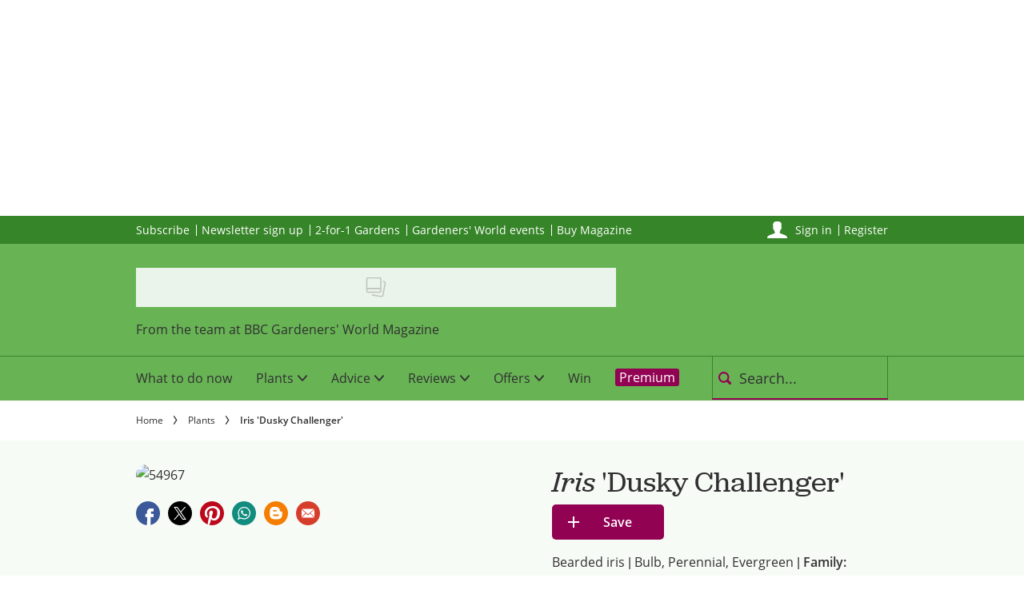

--- FILE ---
content_type: text/html; charset=utf-8
request_url: https://www.gardenersworld.com/plants/iris-dusky-challenger/
body_size: 66579
content:
<!DOCTYPE html><html lang="en-GB" prefix="og: https://ogp.me/ns#" class="no-js"><head><link rel="preconnect" href="https://images.immediate.co.uk"/><link rel="preload" href="https://use.typekit.net/jrx3jsy.js" as="script"/><meta charSet="utf-8"/><script async="" fetchpriority="high" src="/stitcher-assets/gardenersworld/ad-manager.js"></script><script async="" fetchpriority="high" src="/unified/wrapperMessagingWithoutDetection.js"></script><script async="" fetchpriority="high" src="https://cp.gardenersworld.com/now.js"></script><script async="" fetchpriority="auto" src="//www.googletagmanager.com/gtm.js?id=GTM-K86F9FM"></script><script>LUX=(function(){var a=("undefined"!==typeof(LUX)&&"undefined"!==typeof(LUX.gaMarks)?LUX.gaMarks:[]);var d=("undefined"!==typeof(LUX)&&"undefined"!==typeof(LUX.gaMeasures)?LUX.gaMeasures:[]);var j="LUX_start";var k=window.performance;var l=("undefined"!==typeof(LUX)&&LUX.ns?LUX.ns:(Date.now?Date.now():+(new Date())));if(k&&k.timing&&k.timing.navigationStart){l=k.timing.navigationStart}function f(){if(k&&k.now){return k.now()}var o=Date.now?Date.now():+(new Date());return o-l}function b(n){if(k){if(k.mark){return k.mark(n)}else{if(k.webkitMark){return k.webkitMark(n)}}}a.push({name:n,entryType:"mark",startTime:f(),duration:0});return}function m(p,t,n){if("undefined"===typeof(t)&&h(j)){t=j}if(k){if(k.measure){if(t){if(n){return k.measure(p,t,n)}else{return k.measure(p,t)}}else{return k.measure(p)}}else{if(k.webkitMeasure){return k.webkitMeasure(p,t,n)}}}var r=0,o=f();if(t){var s=h(t);if(s){r=s.startTime}else{if(k&&k.timing&&k.timing[t]){r=k.timing[t]-k.timing.navigationStart}else{return}}}if(n){var q=h(n);if(q){o=q.startTime}else{if(k&&k.timing&&k.timing[n]){o=k.timing[n]-k.timing.navigationStart}else{return}}}d.push({name:p,entryType:"measure",startTime:r,duration:(o-r)});return}function h(n){return c(n,g())}function c(p,o){for(i=o.length-1;i>=0;i--){var n=o[i];if(p===n.name){return n}}return undefined}function g(){if(k){if(k.getEntriesByType){return k.getEntriesByType("mark")}else{if(k.webkitGetEntriesByType){return k.webkitGetEntriesByType("mark")}}}return a}return{mark:b,measure:m,gaMarks:a,gaMeasures:d}})();LUX.ns=(Date.now?Date.now():+(new Date()));LUX.ac=[];LUX.cmd=function(a){LUX.ac.push(a)};LUX.init=function(){LUX.cmd(["init"])};LUX.send=function(){LUX.cmd(["send"])};LUX.addData=function(a,b){LUX.cmd(["addData",a,b])};LUX_ae=[];window.addEventListener("error",function(a){LUX_ae.push(a)});LUX_al=[];if("function"===typeof(PerformanceObserver)&&"function"===typeof(PerformanceLongTaskTiming)){var LongTaskObserver=new PerformanceObserver(function(c){var b=c.getEntries();for(var a=0;a<b.length;a++){var d=b[a];LUX_al.push(d)}});try{LongTaskObserver.observe({type:["longtask"]})}catch(e){}};</script><script async="" defer="" src="https://cdn.speedcurve.com/js/lux.js?id=430481854" crossorigin="anonymous"></script><meta name="viewport" content="width=device-width, initial-scale=1" data-testid="meta-viewport"/><title>Iris &#x27;Dusky Challenger&#x27; | BBC Gardeners World Magazine</title><meta name="title" content="Iris &#x27;Dusky Challenger&#x27; | BBC Gardeners World Magazine" data-testid="meta-title"/><meta name="description" content="Plant profile of Iris &#x27;Dusky Challenger&#x27; on gardenersworld.com" data-testid="meta-description"/><meta name="robots" content="max-image-preview:large" data-testid="meta-robots"/><meta name="twitter:creator" content="gwmag" data-testid="meta-twitter-creator"/><meta name="twitter:site" content="BBC Gardeners World Magazine" data-testid="meta-twitter-site"/><meta name="apple-itunes-app" content="app-id=487737555, app-argument=https://www.gardenersworld.com/plants/iris-dusky-challenger/" data-testid="meta-apple-itunes-app"/><meta property="og:title" content="Iris &#x27;Dusky Challenger&#x27;" data-testid="meta-og-title"/><meta property="og:type" content="article" data-testid="meta-og-type"/><meta property="og:site_name" content="BBC Gardeners World Magazine" data-testid="meta-og-site-name"/><meta property="og:url" content="https://www.gardenersworld.com/plants/iris-dusky-challenger/" data-testid="meta-og-url"/><meta property="og:image" content="https://images.immediate.co.uk/production/volatile/sites/10/2018/08/dd69ee14-75ec-442b-9263-3746e8f5b304-ce00da9.jpg?resize=1200%2C630" data-testid="meta-og-image"/><meta property="og:image:width" content="1200" data-testid="meta-og-image-width"/><meta property="og:image:height" content="630" data-testid="meta-og-image-height"/><meta name="twitter:card" content="summary_large_image"/><meta content="GmstTsIVgOvdgpdta52xhnKO_2qBlBrZDirddwL4_C4" data-testid="meta-google-site-verification" name="google-site-verification"/><meta content="6b70311ea2f535aabca724159f1e0c5c" data-testid="meta-p-domain-verify" name="p:domain_verify"/><meta content="276519305425" data-testid="meta-fb-pages" name="fb:pages"/><link rel="canonical" href="https://www.gardenersworld.com/plants/iris-dusky-challenger/" data-testid="meta-canonical"/><script type="application/json" id="__AD_SETTINGS__">{"unitName":"/176986657/gardenersworld.com/plants/plants","headerBidder":"prebid","headerBidderUrl":"//micro.rubiconproject.com/prebid/dynamic/7959.js","headerBidderTimeout":3500,"adRefresh":{"enabled":false,"excludedOrderIds":[],"durationInView":20,"percentageInView":50},"targets":{"configuration":"live","cat":["plants"],"channel":"plants","format":"standard","pageid":"53179","primary_cat":"plants","subcat":"plant","posttag":["irises"],"aspect":["south","west"],"genus":["iris"],"hardiness":["hardy"],"key-features":["attractive-to-wildlife","flowers","prefers-rich-soil"],"position-in-border":["middle"],"sun-exposure":["full-sun"],"wildlife":["bees"],"tags":["Irises"]},"lazyLoading":{"enabled":false,"renderMarginPercent":1000,"mobileScaling":0},"stitcher":{"disableAllAdvertising":false,"useEditag":false},"enableAdvertBeforeBodyOfContent":{"article":false,"recipe":false},"nativeAdvertiser":"nova","promoPlacementId":"","permutiveConfig":{"permutiveProjectId":"99db7a95-b06a-4ea9-857c-f73ba0a25c19","permutiveApiKey":"db07e0f0-8bb8-46c8-b714-291f2768d746","permutiveDomain":"permutive.gardenersworld.com","permutiveModel":{"category":["plants"],"subcategory":["plant"],"channel":"plants","title":"Iris 'Dusky Challenger'","article":{"id":"53179","description":null,"type":"plant","author":"jeanpostle","tags":["Irises"]}}},"sourcepoint":{"sourcepointUUID":"1375042","contentPassEnabled":true},"suppressionOptions":{"disableAboveFooter":false,"disableAdsOnPictures":false,"disableAllAds":false,"disableBelowHeader":false,"disableBurdaffiInText":false,"disableBurdaffiWidgets":false,"disableEdiplayerAds":false,"disableEdiplayerAutoplay":false,"disableEdiplayerInjection":false,"disableEdiplayerPlaylist":false,"disableInTextAds":false,"disableOutbrain":false,"disablePromoCarousel":false,"disableRelatedContent":false,"disableRtbAds":false,"disableSkimlinks":false,"disableStickyMobileBanner":false,"hidePromoLogoInHeader":false,"limitInTextAds":false,"isSponsored":false,"adultContent":false},"mantis":{"categories":{"iab":[{"id":275,"score":0.741222}],"watson":[{"label":"/home and garden/gardening and landscaping/gardening","score":0.741222},{"label":"/home and garden/gardening and landscaping/landscaping","score":0.576865}],"mantis":[{"label":"home_garden","score":0.741222},{"label":"gardening_landscaping","score":0.741222},{"label":"gardening","score":0.741222},{"label":"landscaping","score":0.576865},{"label":"gravel_bikes","score":0.487494}]},"concepts":[{"text":"Flower"},{"text":"Gardening"},{"text":"Plant morphology"},{"text":"Compost"},{"text":"Plant stem"},{"text":"Inflorescence"},{"text":"Pollination"},{"text":"Petal"},{"text":"Sepal"},{"text":"Manure"}],"keywords":[{"text":"best results"},{"text":"Tall bearded irises"},{"text":"Dusky Challenger"},{"text":"Bearded irises"},{"text":"well-drained soil"},{"text":"purple flowers"},{"text":"early summer"},{"text":"flowers"},{"text":"mixed herbaceous border"},{"text":"beards"}],"sentiment":"veryPositive","emotion":{"anger":{"value":0.023091,"level":"low"},"disgust":{"value":0.107612,"level":"low"},"fear":{"value":0.036029,"level":"low"},"joy":{"value":0.558431,"level":"medium"},"sadness":{"value":0.094021,"level":"low"}},"ratings":[{"customer":"Default","rating":"GREEN"},{"customer":"COVIDSafe","rating":"GREEN"},{"customer":"Volkswagen","rating":"GREEN"},{"customer":"SCD","rating":"GREEN"},{"customer":"MFM_Milk","rating":"GREEN"},{"customer":"MFM_Pregnancy","rating":"GREEN"},{"customer":"MFM_Serious_Illness","rating":"GREEN"},{"customer":"MFM_Getting_Pregnant","rating":"GREEN"},{"customer":"NestleBrands","rating":"GREEN"},{"customer":"Nestle","rating":"GREEN"},{"customer":"Omnicomdv","rating":"GREEN"},{"customer":"Diageo","rating":"GREEN"},{"customer":"Uber","rating":"GREEN"},{"customer":"Govtdv","rating":"GREEN"},{"customer":"Heineken","rating":"GREEN"},{"customer":"JandJ","rating":"GREEN"},{"customer":"Magna","rating":"GREEN"},{"customer":"TSB","rating":"GREEN"},{"customer":"LNERdv","rating":"GREEN"},{"customer":"Facebook_aden","rating":"GREEN"},{"customer":"strict_queen_BS","rating":"GREEN"}]}}</script><script type="application/json" id="__PIANO_SETTINGS__">{"applicationId":"DCIJIjwTpu","composerSiteId":"1140862806177409830","enabled":false,"production":false,"postPreview":3,"customVariables":[{"key":"premiumContent","value":false},{"key":"primaryCategory","value":"plants"},{"key":"postType","value":"plant"},{"key":"categories","value":["plants"]},{"key":"tags","value":["irises"]}]}</script><script type="application/json" id="__RECAPTCHA_SETTINGS__">{"isNewsletterRecaptchaEnabled":true,"recaptchaSiteKey":"6LdaS8IUAAAAAGO1ZgmveW8ekLnAYgUiUWCEQx44"}</script><script type="application/json" id="__CDP_SETTINGS__">{"enabled":true,"segmentWriteKey":"eN7RkoFWhtHwbRCoftlhK25b0Oy6MyFI","webTracking":"all"}</script><script type="application/json" id="__GREEN_VIDEO_SETTINGS__">{"licenceKey":"95249351baf36f3bf53940083af12aa559f3e132","playerId":"qAUyOzk5","playerIdContent":"","loaderUrl":"https://cdn.greenvideo.io/players/gv.js","podcastPlayerId":"dQmLTUky","podcastLoaderUrl":"https://cdn.greenvideo.io/podcast/gp.js","carouselPlayerId":"","carouselLoaderUrl":"https://cdn.greenvideo.io/carousel/gfc.js"}</script><script type="application/json" id="__POST_CONTENT__">{"page":null,"callout":null,"client":"gardenersworld","entity":"plant","postId":"53179","published":null,"siteTitle":"BBC Gardeners World Magazine","slug":"iris-dusky-challenger","uid":"plants~iris-dusky-challenger","title":"<em>Iris</em> 'Dusky Challenger'","status":"published","isPrivate":false,"postType":"plant","isPremium":false,"contentWallExperience":{"enabled":false,"theme":"default"},"recommendedPost":{"heading":"More like this","getItemsUrl":"/api/editorial/search/recommended-items?limit=1&clientId=53179&search=%3Cem%3EIris%3C%2Fem%3E%20%27Dusky%20Challenger%27&postType=plant&category=plants"},"authorBioShow":false,"authorPrefix":null,"authors":null,"description":"","endSummary":null,"introduction":[[{"type":"html","data":{"value":"<p>Bearded irises are so-named after the 'beards' on each of the falls (lower petals) of the flowers. Tall bearded irises grow to a height of around 70cm or more, and flower in late-spring and early summer.</p><p><em>Iris</em> 'Dusky Challenger' grows to a height of 120cm. Huge, shimmering purple flowers with blue-black beards appear on strong stems in early summer. Flowers have a strong, chocolate scent. 'Dusky Challenger' is perfect for growing in a mixed herbaceous border or gravel garden, and makes an excellent cut flower.</p><p>For best results grow <em>Iris</em> 'Dusky Challenger' in well-drained soil in full sun, and mulch with well-rotted manure or garden compost annually.</p>"}}]],"promo":null,"userRatings":{"total":0,"isHalfStar":true,"commentCount":0},"isSaveable":true,"sponsor":null,"relatedItems":null,"plantOverview":[{"heading":"Position","items":[{"heading":"Sun Exposure","icon":"sun","text":["Full sun"]},{"heading":"Aspect","icon":"aspect","text":["South facing, west facing"]},{"heading":"Position in Border","icon":"position","text":["Middle"]}]},{"heading":"Soil","items":[{"heading":"Prefers rich soil","icon":"soil","text":["Well Drained / Light / Sandy"]}]}],"openWebSettings":{"disableSocialReviews":false,"disableReadOnly":false},"globalOpenWebSettings":null,"openWebRatingEnabled":false,"ediplayerSettings":null,"plantDetails":{"colourFlower":["Purple"],"colourFoliage":["Blue/Green"],"commonName":"Bearded iris","family":"Iridaceae","foliageType":["Evergreen"],"howToGrow":[{"items":[{"label":"Height","value":"1.2m"},{"label":"Spread","value":"60cm"}],"key":"size"},{"items":[{"label":"Hardy"}],"key":"hardiness"}],"keyFeatures":["attractive-to-wildlife"],"plantType":["Bulb","Perennial"],"shortName":"<em>Iris</em> ‘Dusky challenger’","toxicity":{"sentence":"can be toxic.","affectedWildlife":["cats","dogs","people"]},"wildlife":{"sentence":"is known for attracting bees. It has nectar/pollen rich flowers.","affectedWildlife":["bees"]}},"recommended":{"aspectRatio":"landscape","heading":"Plants that go well with <em>Iris</em> ‘Dusky challenger’","getItemsUrl":"/api/editorial/card-items-by-clientid/51991,51764,51570","leftAlignHeading":true,"singleColumn":true},"breadcrumbs":[{"label":"Home","url":"https://www.gardenersworld.com:443"},{"label":"Plants","url":"https://www.gardenersworld.com/plants/"},{"label":"Iris 'Dusky Challenger'"}],"seoMetadata":{"title":"Iris 'Dusky Challenger'","description":null,"metaTitle":"Iris 'Dusky Challenger'","metaDescription":"Plant profile of Iris 'Dusky Challenger' on gardenersworld.com","image":{"aspectRatio":0.6666666666666666,"height":1365,"width":2048,"title":"54967","url":"https://images.immediate.co.uk/production/volatile/sites/10/2018/08/dd69ee14-75ec-442b-9263-3746e8f5b304-ce00da9.jpg","alt":null,"sourceName":null},"type":"article","robots":"","canonicalUrl":"https://www.gardenersworld.com/plants/iris-dusky-challenger/"},"speedCurveLux":{"label":"plant","data":{"layout-variant":"image"}},"pageUrl":"https://www.gardenersworld.com/plants/iris-dusky-challenger/","canonicalUrl":"https://www.gardenersworld.com/plants/iris-dusky-challenger/","permutiveModel":{"category":["plants"],"subcategory":["plant"],"channel":"plants","title":"Iris 'Dusky Challenger'","article":{"id":"53179","description":null,"type":"plant","author":"jeanpostle","tags":["Irises"]}},"socialShare":{"platforms":["facebook","twitter","pinterest","whatsapp","blogger","email"],"emailSubject":"Oh look...","emailBody":"Saw this and thought of you...","twitterHandle":"@GWmag","fbAuthorizeCode":"276519305425","title":"Iris%20'Dusky%20Challenger'","tweet":"Iris%20'Dusky%20Challenger'","disabled":false,"imageUrl":"https://images.immediate.co.uk/production/volatile/sites/10/2018/08/dd69ee14-75ec-442b-9263-3746e8f5b304-ce00da9.jpg","url":"https://www.gardenersworld.com/plants/iris-dusky-challenger/"},"schema":{"@context":"https://schema.org","@id":"https://www.gardenersworld.com/plants/iris-dusky-challenger/#Article","@type":"Article","image":[{"@type":"ImageObject","url":"https://images.immediate.co.uk/production/volatile/sites/10/2018/08/dd69ee14-75ec-442b-9263-3746e8f5b304-ce00da9.jpg?resize=768,512","width":768,"height":512},{"@type":"ImageObject","url":"https://images.immediate.co.uk/production/volatile/sites/10/2018/08/dd69ee14-75ec-442b-9263-3746e8f5b304-ce00da9.jpg?resize=1366,910","width":1366,"height":910}],"mainEntityOfPage":{"@type":"WebPage","@id":"https://www.gardenersworld.com/plants/iris-dusky-challenger/"},"name":"Iris 'Dusky Challenger'","url":"https://www.gardenersworld.com/plants/iris-dusky-challenger/","dateModified":"2023-01-25T16:56:07+00:00","datePublished":"2017-07-03T10:11:48+01:00","headline":"Iris 'Dusky Challenger'","keywords":"Irises","publisher":{"@type":"Organization","name":"BBC Gardeners World Magazine","url":"https://www.gardenersworld.com","logo":{"@type":"ImageObject","height":49,"url":"https://images.immediate.co.uk/production/volatile/sites/10/2025/11/Gardeners-World-primary-e29338a.png?resize=602,49","width":602}},"speakable":{"@type":"SpeakableSpecification","xpath":["/html/head/title"]}},"targeting":{"gtm":{"cat":["plants"],"channel":"plants","format":"standard","pageid":"53179","primary_cat":"plants","subcat":"plant","author":"jeanpostle","publish_date":"2017-07-03T09:11:48+00:00","template":"plant","taxonomies":{"posttag":["irises"],"aspect":["south","west"],"genus":["iris"],"hardiness":["hardy"],"key-features":["attractive-to-wildlife","flowers","prefers-rich-soil"],"position-in-border":["middle"],"sun-exposure":["full-sun"],"wildlife":["bees"]}},"dfp":{"configuration":"live","cat":["plants"],"channel":"plants","format":"standard","pageid":"53179","primary_cat":"plants","subcat":"plant","posttag":["irises"],"aspect":["south","west"],"genus":["iris"],"hardiness":["hardy"],"key-features":["attractive-to-wildlife","flowers","prefers-rich-soil"],"position-in-border":["middle"],"sun-exposure":["full-sun"],"wildlife":["bees"]},"piano":[{"key":"premiumContent","value":false},{"key":"primaryCategory","value":"plants"},{"key":"postType","value":"plant"},{"key":"categories","value":["plants"]},{"key":"tags","value":["irises"]}]},"bodyClass":{"bodyClassName":"layout-plant","layoutType":"plant"},"postPreview":null,"affiliateMessage":null,"image":{"aspectRatio":0.6666666666666666,"height":1365,"width":2048,"title":"54967","url":"https://images.immediate.co.uk/production/volatile/sites/10/2018/08/dd69ee14-75ec-442b-9263-3746e8f5b304-ce00da9.jpg","alt":null,"sourceName":null},"ediplayer":null,"onnetworkplayer":null,"greenVideo":null,"hideHeroImage":false,"adultContent":false,"hideComments":true,"hideBreadcrumbs":false,"suppression":{"disableAboveFooter":false,"disableAdsOnPictures":false,"disableAllAds":false,"disableBelowHeader":false,"disableBurdaffiInText":false,"disableBurdaffiWidgets":false,"disableEdiplayerAds":false,"disableEdiplayerAutoplay":false,"disableEdiplayerInjection":false,"disableEdiplayerPlaylist":false,"disableInTextAds":false,"disableOutbrain":false,"disablePromoCarousel":false,"disableRelatedContent":false,"disableRtbAds":false,"disableSkimlinks":false,"disableStickyMobileBanner":false,"hidePromoLogoInHeader":false,"limitInTextAds":false,"isSponsored":false},"aspectRatio":"landscape","layout":"image","taxonomies":[{"display":"Categories","terms":[{"slug":"plants","display":"Plants","taxonomy":"category"}]},{"display":"Tags","terms":[{"slug":"irises","display":"Irises","taxonomy":"post_tag"}]},{"display":"Aspect","terms":[{"slug":"south","display":"South","taxonomy":"aspect"},{"slug":"west","display":"West","taxonomy":"aspect"}]},{"display":"Common Name","terms":[{"slug":"bearded-iris","display":"Bearded iris","taxonomy":"common-name"}]},{"display":"Cultivar","terms":[{"slug":"dusky-challenger","display":"Dusky challenger","taxonomy":"cultivar"}]},{"display":"Evergreen","terms":[{"slug":"evergreen","display":"Evergreen","taxonomy":"evergreen"}]},{"display":"Family","terms":[{"slug":"iridaceae","display":"Iridaceae","taxonomy":"family"}]},{"display":"Flower Colour","terms":[{"slug":"purple","display":"Purple","taxonomy":"flower-colour"}]},{"display":"Foliage Colour","terms":[{"slug":"blue-green","display":"Blue/Green","taxonomy":"foliage-colour"}]},{"display":"Genus","terms":[{"slug":"iris","display":"Iris","taxonomy":"genus"}]},{"display":"Hardiness","terms":[{"slug":"hardy","display":"Hardy","taxonomy":"hardiness"}]},{"display":"Key Features","terms":[{"slug":"attractive-to-wildlife","display":"Attractive to wildlife","taxonomy":"key-features"},{"slug":"flowers","display":"Flowers","taxonomy":"key-features"},{"slug":"prefers-rich-soil","display":"Prefers rich soil","taxonomy":"key-features"}]},{"display":"Plant Type","terms":[{"slug":"bulb","display":"Bulb","taxonomy":"plant-type"},{"slug":"perennial","display":"Perennial","taxonomy":"plant-type"}]},{"display":"Position in Border","terms":[{"slug":"middle","display":"Middle","taxonomy":"position-in-border"}]},{"display":"Soil type","terms":[{"slug":"well-drained-light-sandy","display":"Well drained / light / sandy","taxonomy":"soil-type"}]},{"display":"Sun Exposure","terms":[{"slug":"full-sun","display":"Full sun","taxonomy":"sun-exposure"}]},{"display":"Toxic to","terms":[{"slug":"cats","display":"Cats","taxonomy":"toxic-to"},{"slug":"dogs","display":"Dogs","taxonomy":"toxic-to"},{"slug":"people","display":"People","taxonomy":"toxic-to"}]},{"display":"Wildlife","terms":[{"slug":"bees","display":"Bees","taxonomy":"wildlife"}]},{"display":"Wildlife Features","terms":[{"slug":"nectar-and-pollen-rich-flowers","display":"Nectar/pollen rich flowers","taxonomy":"wildlife-features"}]}],"table":null,"mantis":{"categories":{"iab":[{"id":275,"score":0.741222}],"watson":[{"label":"/home and garden/gardening and landscaping/gardening","score":0.741222},{"label":"/home and garden/gardening and landscaping/landscaping","score":0.576865}],"mantis":[{"label":"home_garden","score":0.741222},{"label":"gardening_landscaping","score":0.741222},{"label":"gardening","score":0.741222},{"label":"landscaping","score":0.576865},{"label":"gravel_bikes","score":0.487494}]},"concepts":[{"text":"Flower"},{"text":"Gardening"},{"text":"Plant morphology"},{"text":"Compost"},{"text":"Plant stem"},{"text":"Inflorescence"},{"text":"Pollination"},{"text":"Petal"},{"text":"Sepal"},{"text":"Manure"}],"keywords":[{"text":"best results"},{"text":"Tall bearded irises"},{"text":"Dusky Challenger"},{"text":"Bearded irises"},{"text":"well-drained soil"},{"text":"purple flowers"},{"text":"early summer"},{"text":"flowers"},{"text":"mixed herbaceous border"},{"text":"beards"}],"sentiment":"veryPositive","emotion":{"anger":{"value":0.023091,"level":"low"},"disgust":{"value":0.107612,"level":"low"},"fear":{"value":0.036029,"level":"low"},"joy":{"value":0.558431,"level":"medium"},"sadness":{"value":0.094021,"level":"low"}},"ratings":[{"customer":"Default","rating":"GREEN"},{"customer":"COVIDSafe","rating":"GREEN"},{"customer":"Volkswagen","rating":"GREEN"},{"customer":"SCD","rating":"GREEN"},{"customer":"MFM_Milk","rating":"GREEN"},{"customer":"MFM_Pregnancy","rating":"GREEN"},{"customer":"MFM_Serious_Illness","rating":"GREEN"},{"customer":"MFM_Getting_Pregnant","rating":"GREEN"},{"customer":"NestleBrands","rating":"GREEN"},{"customer":"Nestle","rating":"GREEN"},{"customer":"Omnicomdv","rating":"GREEN"},{"customer":"Diageo","rating":"GREEN"},{"customer":"Uber","rating":"GREEN"},{"customer":"Govtdv","rating":"GREEN"},{"customer":"Heineken","rating":"GREEN"},{"customer":"JandJ","rating":"GREEN"},{"customer":"Magna","rating":"GREEN"},{"customer":"TSB","rating":"GREEN"},{"customer":"LNERdv","rating":"GREEN"},{"customer":"Facebook_aden","rating":"GREEN"},{"customer":"strict_queen_BS","rating":"GREEN"}]},"postFormat":"standard","showHeroImageOverlayIcon":false,"gemius":null,"c2cVars":null,"relatedEdiPlayer":null,"sponsorTracking":null,"plantGrowCalendar":{"rows":[{"steps":"Plant","may":true,"jun":true,"jul":true,"aug":true},{"steps":"Flowers","may":true,"jun":true},{"steps":"Divide","aug":true,"sep":true}],"type":"gridView","highlightedColumn":"dec","columnHeadings":[{"displayText":"","name":"","slug":"steps"},{"displayText":"Jan","name":"January","slug":"jan"},{"displayText":"Feb","name":"February","slug":"feb"},{"displayText":"Mar","name":"March","slug":"mar"},{"displayText":"Apr","name":"April","slug":"apr"},{"displayText":"May","name":"May","slug":"may"},{"displayText":"Jun","name":"June","slug":"jun"},{"displayText":"Jul","name":"July","slug":"jul"},{"displayText":"Aug","name":"August","slug":"aug"},{"displayText":"Sep","name":"September","slug":"sep"},{"displayText":"Oct","name":"October","slug":"oct"},{"displayText":"Nov","name":"November","slug":"nov"},{"displayText":"Dec","name":"December","slug":"dec"}]},"postMeta":{"client":"gardenersworld","schemaId":"https://www.gardenersworld.com/plants/iris-dusky-challenger/#Article","entity":"plant","source":"search-api","clientId":"53179"},"recommendedCards":{"items":[{"title":"<em>Iris</em> 'Barbara May'","headingStyledSize":4,"showTitleIcon":false,"showOverlayIcon":false,"contentType":null,"theme":null,"id":"51991","label":{"text":"Plants","type":"category","url":"https://www.gardenersworld.com/plants/"},"kicker":null,"postFormat":"standard","rating":null,"url":"https://www.gardenersworld.com/plants/iris-barbara-may/","isPremium":false,"subscriptionExperience":null,"image":{"aspectRatio":"landscape_thumbnail","height":1365,"width":2048,"title":"91064","url":"https://images.immediate.co.uk/production/volatile/sites/10/2018/08/4f6e4c24-10b2-45ed-8fcc-2b244f1f582b-c0f8d07.jpg"},"postType":"plant","description":"Bearded iris","published":null,"authorName":null,"globalOpenWebSettings":null},{"title":"<em>Paeonia</em> 'Hillary'","headingStyledSize":4,"showTitleIcon":false,"showOverlayIcon":false,"contentType":null,"theme":null,"id":"51764","label":{"text":"Plants","type":"category","url":"https://www.gardenersworld.com/plants/"},"kicker":null,"postFormat":"standard","rating":null,"url":"https://www.gardenersworld.com/plants/paeonia-hillary/","isPremium":false,"subscriptionExperience":null,"image":{"aspectRatio":"landscape_thumbnail","height":1365,"width":2048,"title":"91051","url":"https://images.immediate.co.uk/production/volatile/sites/10/2018/08/b494d471-d6e4-49cd-98e7-356ae6e951d8-4213b71.jpg"},"postType":"plant","description":"Intersectional peony","published":null,"authorName":null,"globalOpenWebSettings":null},{"title":"<em>Iris</em> 'Florentine Silk'","headingStyledSize":4,"showTitleIcon":false,"showOverlayIcon":false,"contentType":null,"theme":null,"id":"51570","label":{"text":"Plants","type":"category","url":"https://www.gardenersworld.com/plants/"},"kicker":null,"postFormat":"standard","rating":null,"url":"https://www.gardenersworld.com/plants/iris-florentine-silk/","isPremium":false,"subscriptionExperience":null,"image":{"aspectRatio":"landscape_thumbnail","height":1365,"width":2048,"title":"54998","url":"https://images.immediate.co.uk/production/volatile/sites/10/2018/08/ca72f0ec-b2ae-43f4-a3c8-59d1fc1848c8-0e99bdb.jpg"},"postType":"plant","description":"Bearded iris","published":null,"authorName":null,"globalOpenWebSettings":null}]},"adSettings":{"unitName":"/176986657/gardenersworld.com","headerBidder":"prebid","headerBidderUrl":"//micro.rubiconproject.com/prebid/dynamic/7959.js","headerBidderTimeout":3500,"adRefresh":{"enabled":false,"excludedOrderIds":[],"durationInView":20,"percentageInView":50},"targets":{"configuration":["live"]},"lazyLoading":{"enabled":false,"renderMarginPercent":1000,"mobileScaling":0},"stitcher":{"disableAllAdvertising":false,"useEditag":false},"enableAdvertBeforeBodyOfContent":{"article":false,"recipe":false},"nativeAdvertiser":"nova","promoPlacementId":"","permutiveConfig":{"permutiveProjectId":"99db7a95-b06a-4ea9-857c-f73ba0a25c19","permutiveApiKey":"db07e0f0-8bb8-46c8-b714-291f2768d746","permutiveDomain":"permutive.gardenersworld.com"},"sourcepoint":{"sourcepointUUID":"1375042","contentPassEnabled":true}},"currentPage":1,"pockets":{"aboveFooter":[],"pageBottom":[],"recipeBelowIngredients":[],"plantActions":[{"componentId":"savePostButton","props":{}}],"plantBelowContent":[{"componentId":"dynamicRelatedContent","props":{"data":{"title":"Offers from Gardeners' World","limit":3,"showCardLabels":null,"layout":"horizontal","hideOnMobile":false,"smallCardTitles":false,"categories":["garden-offers","gardening-offers"],"type":["offer"],"contentType":[],"aspectRatioOverride":"square","hidePublishDateOnCards":true,"hideAuthorNameOnCards":true,"displayCarousel":false},"widgetArea":"plantBelowContent"}},{"componentId":"outbrain","props":{"data":{"widgetId":"AR_5"},"widgetArea":"plantBelowContent"}}],"plantFooter":[{"componentId":"dynamicRelatedContent","props":{"data":{"title":"You may also like...","limit":8,"showCardLabels":null,"layout":"horizontal","hideOnMobile":false,"smallCardTitles":false,"categories":[],"type":["plant","post","list","reviews","venue"],"contentType":[],"aspectRatioOverride":"square","hidePublishDateOnCards":true,"hideAuthorNameOnCards":true,"displayCarousel":false},"widgetArea":"plantFooter"}},{"componentId":"outbrain","props":{"data":{"widgetId":"AR_2"},"widgetArea":"plantFooter"}}],"plantSidebar":[{"componentId":"dynamicRelatedContent","props":{"data":{"title":"You may like","limit":2,"showCardLabels":null,"layout":"vertical","hideOnMobile":true,"smallCardTitles":false,"categories":[],"type":["post","list","reviews","plant"],"contentType":[],"aspectRatioOverride":"square","hidePublishDateOnCards":true,"hideAuthorNameOnCards":true,"displayCarousel":false},"widgetArea":"plantSidebar"}}]},"promoPostTeaser":null,"hasData":true}</script><script type="application/json" id="__SITE_CONTEXT__">{"env":"production","siteKey":"gardenersworld","apiBaseURLs":{"collections":"https://www.gardenersworld.com:443/api/auth/api/editorial/services/collections","content":"https://www.gardenersworld.com:443/api/editorial/services/content","entitlements":"https://www.gardenersworld.com:443/api/auth/api/editorial/services/entitlements","reactions":"https://www.gardenersworld.com:443/api/auth/api/editorial/services/reactions","search":"https://www.gardenersworld.com:443/api/editorial/services/search","settings":"https://www.gardenersworld.com:443/api/editorial/services/settings","ugr":"https://www.gardenersworld.com:443/api/auth/api/editorial/services/ugr","webhooks":"https://www.gardenersworld.com:443/api/auth/api/editorial/services/webhooks","broadcast":"https://www.gardenersworld.com:443/api/editorial/services/broadcast","preference":"https://www.gardenersworld.com:443/api/auth/api/editorial/services/preference"},"featureFlags":{"FEATURE_GOODFOOD_RETHEME":false,"FEATURE_ACCOUNT_SETTINGS_ENABLED_SITE_KEYS":true,"FEATURE_SUBSCRIPTIONS_ENABLED_SITE_KEYS":true,"FEATURE_SAVE_ON_CARD":false,"FEATURE_IMAGE_FORMAT_AVIF":false}}</script><script type="application/json" id="__ZEPHR_SETTINGS__">{"enabled":true}</script><script type="application/json" id="__AUTH0_SETTINGS__">{"enabled":true,"clientId":"z9LafeEUSW21WVULwVTv5WYgArufChWz"}</script><link rel="preload" fetchpriority="high" as="image" imageSrcSet="https://images.immediate.co.uk/production/volatile/sites/10/2018/08/dd69ee14-75ec-442b-9263-3746e8f5b304-ce00da9.jpg?quality=90&amp;webp=true&amp;resize=350,233 350w, https://images.immediate.co.uk/production/volatile/sites/10/2018/08/dd69ee14-75ec-442b-9263-3746e8f5b304-ce00da9.jpg?quality=90&amp;webp=true&amp;resize=440,293 440w, https://images.immediate.co.uk/production/volatile/sites/10/2018/08/dd69ee14-75ec-442b-9263-3746e8f5b304-ce00da9.jpg?quality=90&amp;webp=true&amp;resize=700,467 700w, https://images.immediate.co.uk/production/volatile/sites/10/2018/08/dd69ee14-75ec-442b-9263-3746e8f5b304-ce00da9.jpg?quality=90&amp;webp=true&amp;resize=800,534 800w, https://images.immediate.co.uk/production/volatile/sites/10/2018/08/dd69ee14-75ec-442b-9263-3746e8f5b304-ce00da9.jpg?quality=90&amp;webp=true&amp;resize=1060,707 1060w, https://images.immediate.co.uk/production/volatile/sites/10/2018/08/dd69ee14-75ec-442b-9263-3746e8f5b304-ce00da9.jpg?quality=90&amp;webp=true&amp;resize=1200,800 1200w, https://images.immediate.co.uk/production/volatile/sites/10/2018/08/dd69ee14-75ec-442b-9263-3746e8f5b304-ce00da9.jpg?quality=90&amp;webp=true&amp;resize=1420,947 1420w, https://images.immediate.co.uk/production/volatile/sites/10/2018/08/dd69ee14-75ec-442b-9263-3746e8f5b304-ce00da9.jpg?quality=90&amp;webp=true&amp;resize=2048,1366 2048w" imageSizes="(min-width: 992px) 400px, (min-width: 768px) 708px, (min-width: 544px) 536px, calc(100vw - 40px)" type="image/webp"/><link rel="preload" as="script" href="/segment/analytics.js/v1/eN7RkoFWhtHwbRCoftlhK25b0Oy6MyFI/analytics.min.js"/><script>
            !function() {
              var analytics = window.analytics = window.analytics || [];
              if (!analytics.initialize) {
                if (analytics.invoked)
                  window.console && console.error && console.error("Segment snippet included twice.");
                else {
                  analytics.invoked = !0;
                  analytics.methods = ["trackSubmit", "trackClick", "trackLink", "trackForm", "pageview", "identify", "reset", "group", "track", "ready", "alias", "debug", "page", "screen", "once", "off", "on", "addSourceMiddleware", "addIntegrationMiddleware", "setAnonymousId", "addDestinationMiddleware", "register"];
                  analytics.factory = function(e) {
                    return function() {
                      if (window.analytics.initialized) {
                        return window.analytics[e].apply(window.analytics, arguments);
                      };
                      var i = Array.prototype.slice.call(arguments);
                      if (["track", "screen", "alias", "group", "page", "identify"].indexOf(e) > -1) {
                        var c = document.querySelector("link[rel='canonical']");
                        i.push({
                          __t: "bpc",
                          c: c && c.getAttribute("href") || void 0,
                          p: location.pathname,
                          u: location.href,
                          s: location.search,
                          t: document.title,
                          r: document.referrer
                        });
                      }
                      i.unshift(e);
                      analytics.push(i);
                      return analytics
                    }
                  };
                  for (var i = 0; i < analytics.methods.length; i++) {
                    var key = analytics.methods[i];
                    analytics[key] = analytics.factory(key)
                  }
                  analytics.load = function(key, i) {
                    var t = document.createElement("script");
                    t.type = "text/javascript";
                    t.defer = !0;
                    t.src = "/segment/analytics.js/v1/" + key + "/analytics.min.js";
                    var n = document.getElementsByTagName("script")[0];
                    n.parentNode.insertBefore(t, n);
                    analytics._loadOptions = i;
                  };
                  analytics._writeKey = "eN7RkoFWhtHwbRCoftlhK25b0Oy6MyFI";
                  analytics.SNIPPET_VERSION = "5.2.0";
                }
              }
            }();
          </script><script data-test-id="datadog">
            (function(h,o,u,n,d) {
              h=h[d]=h[d]||{q:[],onReady:function(c){h.q.push(c)}}
              d=o.createElement(u);d.async=1;d.src=n
              n=o.getElementsByTagName(u)[0];n.parentNode.insertBefore(d,n)
            })(window,document,'script','https://www.datadoghq-browser-agent.com/datadog-logs-v3.js','DD_LOGS')
            DD_LOGS.onReady(function() {
                const sensitiveKeys = ["username","firstname","lastname","screenname","phone","phonenumber","mobile","mobilenumber","telephone","telephonenumber","email","useremail","address","town","city","county","state","country","postcode","zipcode","accesstoken","refreshtoken","idtoken","token"];
                const sanitise = (value, key, params, { onRedact } = {}) => {
                  const normalisedKey = key.toLowerCase().replace(/[_-]/g, '');
                  if (sensitiveKeys.some((sensitiveKey) => normalisedKey.includes(sensitiveKey))) {
                    params.set(key, 'REDACTED');
                    onRedact?.(value, key);
                    return;
                  }
                  const emailRegExp = /\S+@\S+\.[a-z]{2,}(--[a-z0-9-]+)?/;
                  const valueContainsEmail = emailRegExp.test(decodeURIComponent(value));
                  if (valueContainsEmail) {
                    params.set(key, value.replace(emailRegExp, 'REDACTED'));
                    onRedact?.(value, key);
                  }
                }
                DD_LOGS.init({
                  clientToken: 'pub06a4fdc4e42935029039d9cbcc42bebc',
                  site: 'datadoghq.com',
                  forwardErrorsToLogs: false,
                  beforeSend: (log) => {
                    const queryParamsMatch = typeof log.message === 'string' && log.message?.match(/(?:https?:\/\/.*)?\/\S+\?(.*?)(?:[\s"'`\])]|$)/);
                    if (queryParamsMatch) {
                      try {
                        const params = new URLSearchParams(queryParamsMatch[1]);
                        params.forEach(sanitise);
                        log.message = log.message.replace(queryParamsMatch[1], params.toString());
                      } catch (error) {
                        log.message = log.message.replace(queryParamsMatch[1], '');
                      }
                    }
                    try {
                      const sanitisedUrl = new URL(log.view.url);
                      const urlDetailsQueryString = log.view.url_details?.queryString;
                      const onRedact = (_, key) => {
                        if (urlDetailsQueryString?.[key]) {
                          urlDetailsQueryString[key] = 'REDACTED';
                        }
                      }
                      sanitisedUrl.searchParams.forEach((value, key, params) => sanitise(value, key, params, { onRedact }));
                      log.view.url = sanitisedUrl.href;
                    } catch (error) {
                      log.view.url = 'REDACTED';
                    }
                  }
                })
                DD_LOGS.setLoggerGlobalContext({"service":"editorial-frontend","env":"production","version":"1cee331b29a0c2f6fb3df58bf0d19b12cc170357-20251209150422","app":{"version":"1cee331b29a0c2f6fb3df58bf0d19b12cc170357-20251209150422","lastCommitDate":"Tue Dec 9 15:00:30 2025 +0000","lastBuildStartTime":"1765292433996","package":"1.1034.0"}});
              })
            </script><script data-react-helmet="true">
            (function(d) {
              var config = {
                kitId: 'jrx3jsy',
                scriptTimeout: 3000,
                async: true
              },
              h=d.documentElement,t=setTimeout(function(){h.className=h.className.replace(/wf-loading/g,"")+" wf-inactive";},config.scriptTimeout),tk=d.createElement("script"),f=false,s=d.getElementsByTagName("script")[0],a;h.className+=" wf-loading";tk.src='https://use.typekit.net/'+config.kitId+'.js';tk.async=true;tk.onload=tk.onreadystatechange=function(){a=this.readyState;if(f||a&&a!="complete"&&a!="loaded")return;f=true;clearTimeout(t);try{Typekit.load(config)}catch(e){}};s.parentNode.insertBefore(tk,s)
            })(document);
          </script><script data-react-helmet="true">
function _typeof(t) {
  return (_typeof = typeof Symbol === 'function' && typeof Symbol.iterator === 'symbol' ? function (t) {
    return typeof t;
  } : function (t) {
    return t && typeof Symbol === 'function' && t.constructor === Symbol && t !== Symbol.prototype ? 'symbol' : typeof t;
  })(t);
}!(function () {
  const t = function () {
    let t; let e; const o = [];
    const n = window;
    let r = n;
    for (; r;) {
      try {
        if (r.frames.__tcfapiLocator) {
          t = r;
          break;
        }
      } catch (t) {}
      if (r === n.top) break;
      r = n.parent;
    }
    t || (!(function t() {
      const e = n.document;
      const o = !!n.frames.__tcfapiLocator;
      if (!o) {
        if (e.body) {
          const r = e.createElement('iframe');
          r.style.cssText = 'display:none', r.name = '__tcfapiLocator', e.body.appendChild(r);
        } else setTimeout(t, 5);
      }
      return !o;
    }()), n.__tcfapi = function () {
      for (var t = arguments.length, n = new Array(t), r = 0; r < t; r++) n[r] = arguments[r];
      if (!n.length) return o;
      n[0] === 'setGdprApplies' ? n.length > 3 && parseInt(n[1], 10) === 2 && typeof n[3] === 'boolean' && (e = n[3], typeof n[2] === 'function' && n[2]('set', !0)) : n[0] === 'ping' ? typeof n[2] === 'function' && n[2](
        {
          gdprApplies: e,
          cmpLoaded: !1,
          cmpStatus: 'stub',
        },
      ) : o.push(n);
    }, n.addEventListener('message', ((t) => {
      const e = typeof t.data === 'string';
      let o = {};
      if (e) {
        try {
          o = JSON.parse(t.data);
        } catch (t) {}
      } else o = t.data;
      const n = _typeof(o) === 'object' ? o.__tcfapiCall : null;
      n && window.__tcfapi(n.command, n.version, ((o, r) => {
        const a = {
          __tcfapiReturn:
            {
              returnValue: o,
              success: r,
              callId: n.callId,
            },
        };
        t && t.source && t.source.postMessage && t.source.postMessage(e ? JSON.stringify(a) : a, '*');
      }), n.parameter);
    }), !1));
  };
  typeof module !== 'undefined' ? module.exports = t : t();
}());
</script><script data-react-helmet="true">
  window._sp_queue = [];
  window._sp_ = {
    config: {
      accountId: 1742,
      baseEndpoint: 'https://consent.gardenersworld.com',
      gdpr: {
        targetingParams: {"env":"production","acps":"false"}
      },
      isSPA: true,
      events: {
        onMessageChoiceSelect() {
          if (performance.getEntriesByName('time-to-cmp-choice').length === 0) {
            performance.mark('time-to-cmp-choice');
          }
          console.log('SourcePoint | [event] onMessageChoiceSelect', arguments);
        },
        onMessageReady() {
          if (performance.getEntriesByName('time-to-cmp-message').length === 0) {
            performance.mark('time-to-cmp-message');
          }
          console.log('SourcePoint | [event] onMessageReady', arguments);
          window.LUX?.addData('cmp-shown-sourcepoint', 1);
        },
        onMessageChoiceError() {
          console.log('SourcePoint | [event] onMessageChoiceError', arguments);
        },
        onPrivacyManagerAction() {
          console.log('SourcePoint | [event] onPrivacyManagerAction', arguments);
        },
        onPMCancel() {
          console.log('SourcePoint | [event] onPMCancel', arguments);
        },
        onMessageReceiveData() {
          console.log('SourcePoint | [event] onMessageReceiveData', arguments);
          window.LUX?.addData('cmp-shown', arguments[1]?.messageId != 0);
        },
        onSPPMObjectReady() {
          console.log('SourcePoint | [event] onSPPMObjectReady', arguments);
        },
        onConsentReady(consentUUID, euconsent) {
          performance.mark('time-to-cmp');
          console.log('SourcePoint | [event] onConsentReady', arguments);
        },
        onError() {
          console.log('SourcePoint | [event] onError', arguments);
          window.LUX?.addData('cmp-sourcepoint-error', 1);
        },
      },
    },
  };
  window.__cmpProvider = 'sp';
</script><script data-react-helmet="true">
  window.__tcfapi('addEventListener', 2, (tcData, success) => {
    if (!success) {
      console.error('Consent Management | Error retrieving data from TCFAPI');
      return;
    }

    const domainName = (() => {
      const parts = window.location.hostname.split('.');
      return parts.length > 2
        ? `.${parts.slice(-2).join('.')}`
        : `.${window.location.hostname}`;
    })();

    const isConsentReady = ['useractioncomplete', 'tcloaded'].includes(tcData.eventStatus);
    if (!isConsentReady) {
      console.debug('Consent Management | Consent not ready');
      return;
    }

    window.__tcfapi('getCustomVendorConsents', 2, (data) => {
      const purposes = data?.consentedPurposes || [];
      const vendors = data?.consentedVendors || [];
      const vendorConsent = vendors.find(v => v._id === '62b2ffcf4e5f6706d4da8cc8') || null;

      const hasPurpose1 = purposes[0] !== undefined;
      const hasPurpose12 = purposes[11] !== undefined;
      const hasVendorConsent = vendorConsent !== null;

      const cookieName = 'IM_SP_GA';
      const cookieOptions = `Path=/; Domain=${domainName}; Secure; SameSite=Strict; Priority=Medium;`;

      if (hasPurpose1 && hasPurpose12 && hasVendorConsent) {
        document.cookie = `${cookieName}=1; Max-Age=${60 * 60 * 2}; ${cookieOptions}`;
        console.log(`Consent Management | setGAConsented`);
      } else {
        document.cookie = `${cookieName}=; Max-Age=0; ${cookieOptions}`;
        console.log(`Consent Management | unsetGAConsented`);
      }
    });

    window.__tcfapi('removeEventListener', 2, (removed) => {
      if (!removed) {
        console.error('Consent Management | Failed to remove event listener', { listenerId: tcData.listenerId });
      }
    }, tcData.listenerId);
  });
</script><script data-react-helmet="true">
  const PRIVACY_MANAGER_SELECTOR = '[data-cmp="true"]';

  window.document.addEventListener('click', (event) => {
    const target = event.target.closest(PRIVACY_MANAGER_SELECTOR);
    if (target && window._sp_ && window._sp_.addEventListener) {
      console.log('Consent Management | Privacy Manager surfaced - setting up to reload on consent change');
      window._sp_.addEventListener('onConsentReady', () => {
        console.log('Consent Management | CMP Choice re-selected, reloading page');
        window.location.reload();
      }, { once: true });
    }
  });
</script><script data-react-helmet="true" data-description="contentpass integration">
  (function() {
    var cpBaseUrl = 'https://cp.gardenersworld.com';
    var cpController = 'https://cp.gardenersworld.com/now.js';
    var cpPropertyId = '53499e14';

    !function(C,o,n,t,P,a,s){C.CPObject=n,C[n]||(C[n]=function(){
    for(var e=arguments.length,i=new Array(e),c=0;c<e;c++)i[c]=arguments[c];const[r,u,l]=i;if(C[n].q||(C[n].q=[]),
    t=Array.prototype.slice.call(arguments,0),!C[n].patched&&("fatal"===r&&u&&(C[n].le=u,
    Array.prototype.forEach.call(C[n].q,(function(e){"error"===e[0]&&"function"==typeof e[1]&&e[1](u)}))),
    "error"===r&&"function"==typeof u&&C[n].le&&u(C[n].le),"extension"===r&&u&&l&&"function"==typeof l.init&&(l.init(),
    l.initialized=!0),"authenticate"===r&&u)){try{
    P=-1===(o.cookie||"").indexOf("_cpauthhint=")&&!(C.localStorage||{})._cpuser&&-1===C.location.href.toLowerCase().indexOf("cpauthenticated")
    }catch(e){P=!1}P&&(a={isLoggedIn:function(){return!1},hasValidSubscription:function(){return!1}},
    "function"==typeof u&&u(null,a),t=["authenticate",null])}C[n].q.push(t)});try{
    ((s=(o.cookie.split("_cpauthhint=")[1]||"").split(";")[0])?Number(s[1]):NaN)>0&&(o.body?o.body.classList.add("cpauthenticated"):o.addEventListener("DOMContentLoaded",(function(){
    o.body.classList.add("cpauthenticated")})))}catch(e){}C[n].l=+new Date,C[n].sv=5}(window,document,"cp");

    // Will activate contentpass and initialize basic interfaces for
    // communicating with contentpass.
    cp('create', cpPropertyId, {
      baseUrl: cpBaseUrl
    });

    // This function will trigger rendering of the Sourcepoint consent layer. First, it will check
    // whether the current user is an authenticated contentpass user. If so, the targeting parameter
    // acps is set to the string value 'true' (important: the value is not a bool, but a string!).
    // If the user is not an authenticated contentpass user, the targeting parameter is set to
    // 'false'. Make sure to not show the consent layer when the targeting parameter is set to 'true'
    // in your Sourcepoint scenario. When login status is determined, Sourcepoint is automatically
    // triggered by calling window._sp_.executeMessaging().
    cp('render', {
      onFullConsent: function() {
        console.log('ContentPass | onFullConsent');
        // Init advertising here
        //
        // Attention:
        // When you update your vendor list without asking for re-consent
        // then Sourcepoint does not signal full consent for previously
        // fully consented visitors. Thus this callback is not executed,
        // and partially consented impressions are not monetized at all!
        //
        // We therefore strongly recommend to configure your Sourcepoint
        // scenario setup to always ask for re-consent on vendor updates.
        //
        // Alternatively you can always load vendors specifically based
        // on their respective consent status according to the TCF API.
        // You can find a sample integration for this on
        // https://docs.contentpass.net/docs/3rdparty
      }
    })
  })()
</script><script data-react-helmet="true" data-description="contentpass sourcepoint authenticate usage">
  (function () {
    cp('authenticate', function(err, user) {
      if (err || (!user.isLoggedIn() && !user.hasValidSubscription())) {
        if (err) {
          window.LUX?.addData('cmp-contentpass-error', 1);
        }
        (function spExecMsg() {
          if (window._sp_ && window._sp_.executeMessaging) {
            if (!window._sp_.config.isSPA) {
              console.warn('ContentPass | Sourcepoint not in SPA mode!');
            } else if (window._sp_.version) {
              console.log('ContentPass | Sourcepoint already running');
            } else {
              console.log('ContentPass | Starting Sourcepoint');
              window._sp_.executeMessaging();
              window.LUX?.addData('cmp-shown-contentpass', 1);
            }
          } else {
            console.log('ContentPass | Sourcepoint not loaded yet. Retrying.');
            setTimeout(spExecMsg, 10);
          }
        })();
      }
    });
  })();
</script><script data-react-helmet="true">
          window.dataLayer = window.dataLayer || [];
          window.dataLayer.push({
              event: "Site Data",
              sendCustomOptimizelyEvents: "true",
              site_name: "gardenersworld"
          });
        </script><script data-react-helmet="true">
                !function(n,e,o,r,i){if(!e){e=e||{},window.permutive=e,e.q=[],e.config=i||{},e.config.projectId=o,e.config.apiKey=r,e.config.environment=e.config.environment||"production";for(var t=["addon","identify","track","trigger","query","segment","segments","ready","on","once","user","consent"],c=0;c<t.length;c++){var f=t[c];e[f]=function(n){return function(){var o=Array.prototype.slice.call(arguments,0);e.q.push({functionName:n,arguments:o})}}(f)}}}(document,window.permutive,"99db7a95-b06a-4ea9-857c-f73ba0a25c19","db07e0f0-8bb8-46c8-b714-291f2768d746",{ "consentRequired": true })
              </script><script data-react-helmet="true">
              window.dataLayer = window.dataLayer || [];
              (function(pageData) {
                pageData.time = Date.now();
                window.dataLayer.push(pageData);
              })({"cat":["plants"],"channel":"plants","format":"standard","pageid":"53179","primary_cat":"plants","subcat":"plant","author":"jeanpostle","publish_date":"2017-07-03T09:11:48+00:00","template":"plant","taxonomies":{"posttag":["irises"],"aspect":["south","west"],"genus":["iris"],"hardiness":["hardy"],"key-features":["attractive-to-wildlife","flowers","prefers-rich-soil"],"position-in-border":["middle"],"sun-exposure":["full-sun"],"wildlife":["bees"]},"event":"Page Data","time":1765914942135})
            </script><script>document.documentElement.classList.remove("no-js");</script><meta name="next-head-count" content="53"/><noscript data-n-css=""></noscript><script defer="" nomodule="" src="/_next/static/chunks/polyfills-42372ed130431b0a.js"></script><script src="/_next/static/chunks/webpack-827e30211986cf4b.js" defer=""></script><script src="/_next/static/chunks/framework-63d16ff2f5e08230.js" defer=""></script><script src="/_next/static/chunks/main-7cfbfeddec6503ee.js" defer=""></script><script src="/_next/static/chunks/pages/_app-0304009af7579346.js" defer=""></script><script src="/_next/static/chunks/608-41109724be7a2a84.js" defer=""></script><script src="/_next/static/chunks/490-fcfcc1dbc4a038f5.js" defer=""></script><script src="/_next/static/chunks/pages/editorial/plant/%5Bslug%5D-8f2d108cfa088a27.js" defer=""></script><script src="/_next/static/1cee331b29a0c2f6fb3df58bf0d19b12cc170357-20251209150422-editorial/_buildManifest.js" defer=""></script><script src="/_next/static/1cee331b29a0c2f6fb3df58bf0d19b12cc170357-20251209150422-editorial/_ssgManifest.js" defer=""></script><link rel="stylesheet" href="/static/styles/css/im-gw-theme/base-cff43873b4750dee5756b4fbcc95e759.css"/><link rel="stylesheet" href="/static/styles/css/im-gw-theme/components-6c53146e24a29610ebb1bcdafe3d88c5.css"/><link rel="stylesheet" href="/static/styles/css/im-gw-theme/utilities-a06c17cf2bbd42bc89e1d361cec9a91c.css"/><link rel="stylesheet" href="/static/styles/css/im-gw-theme/services-fe1dc84457be8ec991e173272dd6c565.css"/></head><body class="layout-plant"><script id="__DESIGN_TOKENS__" type="application/json">{"colors":{"highlightLight":"rgba(104, 180, 85, 1)","highlightRegular":"rgba(54, 133, 40, 1)","highlightDark":"rgba(0, 86, 0, 1)","clickableLight":"rgba(221, 177, 202, 1)","clickableRegular":"rgba(146, 2, 83, 1)","clickableDark":"rgba(95, 0, 43, 1)","interactiveLight":"rgba(255, 226, 76, 1)","interactiveRegular":"rgba(249, 176, 2, 1)","interactiveDark":"rgba(207, 138, 0, 1)","commercialLight":"rgba(222, 137, 191, 1)","commercialRegular":"rgba(171, 90, 143, 1)","commercialDark":"rgba(122, 44, 97, 1)","displayLight":null,"displayRegular":null,"displayDark":null,"baseWhite":"rgba(255, 255, 255, 1)","baseGrey":"rgba(48, 48, 48, 1)","baseBlack":"rgba(28, 28, 28, 1)","backgroundExtraLight":"rgba(247, 251, 246, 1)","backgroundLight":"rgba(235, 244, 234, 1)","backgroundRegular":"rgba(212, 220, 211, 1)","backgroundDark":"rgba(188, 195, 187, 1)","backgroundExtraDark":"rgba(154, 168, 154, 1)","socialApple":"rgba(0, 0, 0, 1)","socialFacebook":"rgba(59, 89, 153, 1)","socialTwitter":"rgba(0, 0, 0, 1)","socialPinterest":"rgba(189, 8, 28, 1)","socialInstagram":"rgba(225, 48, 108, 1)","socialGoogleBorder":"rgba(136, 136, 136, 1)","socialTumblr":"rgba(53, 70, 92, 1)","socialReddit":"rgba(95, 153, 207, 1)","socialBlogger":"rgba(245, 125, 0, 1)","socialVkontakt":"rgba(69, 102, 142, 1)","socialWhatsapp":"rgba(18, 140, 126, 1)","socialYoutube":"rgba(255, 0, 0, 1)","socialRss":"rgba(242, 101, 34, 1)","socialEmail":"rgba(214, 61, 43, 1)","formFocus":"rgba(33, 157, 255, 1)","formWarningRegular":"rgba(204, 0, 0, 1)","formWarningLight":"rgba(249, 229, 229, 1)","formWarningReversed":"rgba(252, 111, 111, 1)","formSuccessRegular":"rgba(25, 105, 54, 1)","formSuccessLight":"rgba(227, 244, 227, 1)","formInfoRegular":"rgba(49, 112, 143, 1)","formInfoLight":"rgba(217, 237, 247, 1)","formReactionsDark":"rgba(218, 167, 13, 1)","swatchBlack":"rgba(0, 0, 0, 1)","swatchBlue":"rgba(151, 203, 251, 1)","swatchGreen":"rgba(119, 194, 61, 1)","swatchOrange":"rgba(246, 135, 0, 1)","swatchPeach":"rgba(255, 176, 124, 1)","swatchPink":"rgba(245, 127, 175, 1)","swatchPurple":"rgba(187, 99, 250, 1)","swatchRed":"rgba(249, 70, 70, 1)","swatchWhite":"rgba(255, 255, 255, 1)","swatchYellow":"rgba(255, 232, 29, 1)","swatchBlueGreen":"rgba(80, 227, 194, 1)","swatchBronze":"rgba(187, 119, 33, 1)","swatchGolden":"rgba(225, 176, 58, 1)","swatchSilver":"rgba(186, 186, 186, 1)","swatchVariegation":"rgba(255, 255, 255, 1)","starLight":"rgba(255, 218, 65, 1)","starRegular":"rgba(244, 191, 31, 1)","starDark":"rgba(218, 167, 13, 1)"},"spacingUnits":{"xxs":"5px","xs":"10px","sm":"15px","md":"20px","lg":"30px","xl":"40px","xxl":"60px"},"grid":{"xs":0,"sm":544,"md":768,"lg":992}}</script><div id="__next"><script>
        function isCookieValid(cookieName, cookieValue, src) {
          const match = document.cookie.match(new RegExp('(?:^|; )' + cookieName + '=([^;]*)'));
          if (!match) return false;
          const actualValue = match[1];

          if (cookieValue === 'null') {
            return true;
          }

          if (cookieValue !== 'null') {
            return actualValue === cookieValue;
          }
          return true;
        }
        (function () {
          setTimeout(function () {
            if (!isCookieValid('_cpauthhint', '1', '/stitcher-assets/gpt/tag/js/gpt.js?contentPass')) {
              var script = document.createElement('script');
              script.async = true;
              script.defer = false;
              script.fetchPriority = 'high';
              script.src = '/stitcher-assets/gpt/tag/js/gpt.js?contentPass';
              document.head.appendChild(script);
            }
          }, 100);
        })();
      </script><script>
        function isCookieValid(cookieName, cookieValue, src) {
          const match = document.cookie.match(new RegExp('(?:^|; )' + cookieName + '=([^;]*)'));
          if (!match) return false;
          const actualValue = match[1];

          if (cookieValue === 'null') {
            return true;
          }

          if (cookieValue !== 'null') {
            return actualValue === cookieValue;
          }
          return true;
        }
        (function () {
          setTimeout(function () {
            if (!isCookieValid('_cpauthhint', '1', '//micro.rubiconproject.com/prebid/dynamic/7959.js?contentPass')) {
              var script = document.createElement('script');
              script.async = true;
              script.defer = false;
              script.fetchPriority = 'high';
              script.src = '//micro.rubiconproject.com/prebid/dynamic/7959.js?contentPass';
              document.head.appendChild(script);
            }
          }, 100);
        })();
      </script><script>
        function isCookieValid(cookieName, cookieValue, src) {
          const match = document.cookie.match(new RegExp('(?:^|; )' + cookieName + '=([^;]*)'));
          if (!match) return false;
          const actualValue = match[1];

          if (cookieValue === 'null') {
            return true;
          }

          if (cookieValue !== 'null') {
            return actualValue === cookieValue;
          }
          return true;
        }
        (function () {
          setTimeout(function () {
            if (!isCookieValid('_cpauthhint', '1', '/aax2/apstag.js')) {
              var script = document.createElement('script');
              script.async = true;
              script.defer = false;
              script.fetchPriority = 'high';
              script.src = '/aax2/apstag.js';
              document.head.appendChild(script);
            }
          }, 100);
        })();
      </script><script>
        function isCookieValid(cookieName, cookieValue, src) {
          const match = document.cookie.match(new RegExp('(?:^|; )' + cookieName + '=([^;]*)'));
          if (!match) return false;
          const actualValue = match[1];

          if (cookieValue === 'null') {
            return true;
          }

          if (cookieValue !== 'null') {
            return actualValue === cookieValue;
          }
          return true;
        }
        (function () {
          setTimeout(function () {
            if (!isCookieValid('_cpauthhint', '1', '/stitcher-assets/permutive/99db7a95-b06a-4ea9-857c-f73ba0a25c19-web.js?contentPass')) {
              var script = document.createElement('script');
              script.async = true;
              script.defer = false;
              script.fetchPriority = 'high';
              script.src = '/stitcher-assets/permutive/99db7a95-b06a-4ea9-857c-f73ba0a25c19-web.js?contentPass';
              document.head.appendChild(script);
            }
          }, 100);
        })();
      </script><script>
        window.__tcfapi('addEventListener', 2, (tcData, listenerSuccess) => {
          if (!listenerSuccess) {
            const error = new Error('addEventListener failure in TCFAPI');
            console.error(error);

            return;
          }

          if (
            (['useractioncomplete', 'tcloaded'].includes(tcData.eventStatus))
            && tcData.purpose.consents[1]
          ) {
            const script = document.createElement('script');
            script.async = true;
            script.defer = false;
            script.fetchpriority = 'high';
            script.src = '//cdn.geni.us/snippet.min.js?contentPass';

            document.head.appendChild(script);
            window.__tcfapi('removeEventListener', 2, (removeSuccess) => {
              if (!removeSuccess) {
                const error = new Error('removeEventListener failure in TCFAPI');

                console.error(error);
              }
            }, tcData.listenerId);
          }
        });
      </script><div></div><div></div><div></div><div></div><div class="default-layout"><a href="#site-main" class="skip-link mt-xs mb-xs">Skip to main content</a><div class="ad-slot hidden-print ad-slot__oop hidden-for-md-down ad-slot--oop"><div class="ad-slot__container ad-slot__oop-container"><div id="plant--oop--1" class="ad-unit"></div></div><div><script>(window.adq = window.adq || []).push((api) => api.addSlot({"key":"oop","index":1,"searchTerm":null,"fullSearchTerm":null}));</script></div></div><div class="ad-banner hidden-print"><div class="ad-banner__content"><div class="ad-slot hidden-print ad-slot__banner ad-banner__slot d-flex align-items-center"><div class="ad-slot__container ad-slot__banner-container ad-slot__banner-container"><div id="plant--banner--1" class="ad-unit"></div></div><div><script>(window.adq = window.adq || []).push((api) => api.addSlot({"key":"banner","index":1,"searchTerm":null,"fullSearchTerm":null}));</script></div></div><button class="ad-banner__dismiss-btn" type="button" aria-label="Dismiss ad banner"><div class="ad-banner__dismiss-btn-inner"><div class="icon-stack icon-stack--vertical-align" style="height:10px;width:10px"><div class="icon-stack__icon" style="z-index:1"><i class="icon" style="width:10px;min-width:10px;height:10px;min-height:10px;animation-duration:1000ms"><svg class="icon__svg" aria-hidden="true" focusable="false" style="color:rgba(255, 255, 255, 1);fill:rgba(255, 255, 255, 1)"><use xlink:href="/static/icons/base/sprite-maps/core-1a005f7320611e9f728ab33e1967ce65.svg#cross"></use></svg></i></div></div></div></button></div></div><div class="site-header__eyebrow-nav hidden-print" data-feature="Header"><div class="eyebrow-nav"><div class="eyebrow-nav__container container container--no-gutters"><div class="eyebrow-nav__icon eyebrow-nav__icon--muted mr-xs"><a class="popup-toggle-button" aria-label="Toggle main-navigation popup" aria-haspopup="true" href="#main-navigation-popup"><i class="icon" style="width:24px;min-width:24px;height:24px;min-height:24px;animation-duration:1000ms"><svg class="icon__svg" aria-hidden="true" focusable="false" style="color:inherit;fill:inherit"><use xlink:href="/static/icons/base/sprite-maps/core-1a005f7320611e9f728ab33e1967ce65.svg#menu"></use></svg></i></a></div><div class="image chromatic-ignore eyebrow-nav__logo eyebrow-nav__brand-logo image--fluid" style="max-width:120px"><a class="link image__container" href="https://www.gardenersworld.com" rel="home" data-component="Link"><picture class="image__picture" width="120" height="9.767441860465118"><source type="image/webp" sizes="120px" srcSet="https://images.immediate.co.uk/production/volatile/sites/10/2025/11/Gardeners-World-primary-e29338a.png?quality=90&amp;webp=true&amp;resize=120,10 120w,https://images.immediate.co.uk/production/volatile/sites/10/2025/11/Gardeners-World-primary-e29338a.png?quality=90&amp;webp=true&amp;resize=240,20 240w,https://images.immediate.co.uk/production/volatile/sites/10/2025/11/Gardeners-World-primary-e29338a.png?quality=90&amp;webp=true&amp;resize=360,29 360w,https://images.immediate.co.uk/production/volatile/sites/10/2025/11/Gardeners-World-primary-e29338a.png?quality=90&amp;webp=true&amp;resize=480,39 480w"/><source sizes="120px" srcSet="https://images.immediate.co.uk/production/volatile/sites/10/2025/11/Gardeners-World-primary-e29338a.png?quality=90&amp;resize=120,10 120w,https://images.immediate.co.uk/production/volatile/sites/10/2025/11/Gardeners-World-primary-e29338a.png?quality=90&amp;resize=240,20 240w,https://images.immediate.co.uk/production/volatile/sites/10/2025/11/Gardeners-World-primary-e29338a.png?quality=90&amp;resize=360,29 360w,https://images.immediate.co.uk/production/volatile/sites/10/2025/11/Gardeners-World-primary-e29338a.png?quality=90&amp;resize=480,39 480w"/><img class="image__img" src="https://images.immediate.co.uk/production/volatile/sites/10/2025/11/Gardeners-World-primary-e29338a.png?quality=90&amp;resize=120,10" title="Gardeners-World-primary" style="aspect-ratio:1 / 0.08139534883720931;object-fit:cover" loading="eager" width="120" height="9.767441860465118"/></picture></a></div><div class="eyebrow-nav__desktop"><nav class="eyebrow-nav__navigation" aria-label="Quick links" data-feature="QuickLinks"><ul class="list list--horizontal"><li data-index="1" data-component="MenuLink" data-item-name="Subscribe" class="eyebrow-nav__navigation-listitem body-copy-small list-item"><a class="link eyebrow-nav__navigation-link" href="https://www.gardenersworld.com/subscribe/" rel="" title="Subscribe" data-component="Link">Subscribe</a></li><li data-index="2" data-component="MenuLink" data-item-name="Newsletter sign up" class="eyebrow-nav__navigation-listitem body-copy-small list-item"><a class="link eyebrow-nav__navigation-link" href="https://www.gardenersworld.com/newsletters/" rel="" title="Newsletter sign up" data-component="Link">Newsletter sign up</a></li><li data-index="3" data-component="MenuLink" data-item-name="2-for-1 Gardens" class="eyebrow-nav__navigation-listitem body-copy-small list-item"><a class="link eyebrow-nav__navigation-link" href="https://www.gardenersworld.com/2-for-1-gardens/" rel="" title="2-for-1 Gardens" data-component="Link">2-for-1 Gardens</a></li><li data-index="4" data-component="MenuLink" data-item-name="Gardeners&#x27; World events" class="eyebrow-nav__navigation-listitem body-copy-small list-item"><a class="link eyebrow-nav__navigation-link" href="https://www.bbcgardenersworldlive.com/events/?src=gwcom-eyebrowlink-eventspagegw25" rel="" title="Gardeners&#x27; World events" data-component="Link">Gardeners&#x27; World events</a></li><li data-index="5" data-component="MenuLink" data-item-name="Buy Magazine" class="eyebrow-nav__navigation-listitem body-copy-small list-item"><a class="link eyebrow-nav__navigation-link" href="https://www.gardenersworld.com/subscribe/" rel="" title="Buy Magazine" data-component="Link">Buy Magazine</a></li></ul></nav></div><div class="eyebrow-nav__items-right ml-xs"><div class="eyebrow-nav__icon eyebrow-nav__search-icon"><a class="popup-toggle-button" aria-label="Toggle search popup" aria-haspopup="true" href="#search-popup"><i class="icon" style="width:24px;min-width:24px;height:24px;min-height:24px;animation-duration:1000ms"><svg class="icon__svg" aria-hidden="true" focusable="false" style="color:inherit;fill:inherit"><use xlink:href="/static/icons/base/sprite-maps/core-1a005f7320611e9f728ab33e1967ce65.svg#search"></use></svg></i></a></div></div></div></div></div><div class="site-header__brand" data-feature="Header"><div class="branded-section" id="search-popup"><div class="branded-section__container container"><div class="align-items-center row justify-content-space-between"><div class="branded-section__brand col-lg-8"><div class="image chromatic-ignore image--fluid" style="max-width:600px"><a class="link image__container" href="https://www.gardenersworld.com" rel="home" data-component="Link"><picture class="image__picture" width="600" height="48.83720930232558"><source type="image/webp" sizes="600px" srcSet="https://images.immediate.co.uk/production/volatile/sites/10/2025/11/Gardeners-World-primary-e29338a.png?quality=90&amp;webp=true&amp;resize=300,24 300w,https://images.immediate.co.uk/production/volatile/sites/10/2025/11/Gardeners-World-primary-e29338a.png?quality=90&amp;webp=true&amp;resize=375,31 375w,https://images.immediate.co.uk/production/volatile/sites/10/2025/11/Gardeners-World-primary-e29338a.png?quality=90&amp;webp=true&amp;resize=450,37 450w,https://images.immediate.co.uk/production/volatile/sites/10/2025/11/Gardeners-World-primary-e29338a.png?quality=90&amp;webp=true&amp;resize=602,49 602w"/><source sizes="600px" srcSet="https://images.immediate.co.uk/production/volatile/sites/10/2025/11/Gardeners-World-primary-e29338a.png?quality=90&amp;resize=300,24 300w,https://images.immediate.co.uk/production/volatile/sites/10/2025/11/Gardeners-World-primary-e29338a.png?quality=90&amp;resize=375,31 375w,https://images.immediate.co.uk/production/volatile/sites/10/2025/11/Gardeners-World-primary-e29338a.png?quality=90&amp;resize=450,37 450w,https://images.immediate.co.uk/production/volatile/sites/10/2025/11/Gardeners-World-primary-e29338a.png?quality=90&amp;resize=602,49 602w"/><img class="image__img" src="https://images.immediate.co.uk/production/volatile/sites/10/2025/11/Gardeners-World-primary-e29338a.png?quality=90&amp;resize=600,49" title="Gardeners-World-primary" style="aspect-ratio:1 / 0.08139534883720931;object-fit:cover" loading="eager" width="600" height="48.83720930232558"/></picture></a></div><small class="branded-section__strapline">From the team at BBC Gardeners&#x27; World Magazine</small></div></div></div></div><div class="site-header__sponsored"></div></div><div class="site-header__nav-section hidden-print" data-feature="Header"><nav class="main-nav" id="main-navigation-popup" aria-label="Main" data-feature="MainNavigation"><div class="main-nav__container container container--no-gutters main-nav__container--has-search-box"><ul role="menubar" class="main-nav__nav main-nav__nav--short-length list"><li data-index="1" data-item-name="What to do now" data-component="MenuLink" class="main-nav__nav-item list-item" role="presentation"><a class="link main-nav__nav-link" href="https://www.gardenersworld.com/what-to-do-now-december/" rel="" title="What to do now" tabindex="0" role="menuitem" data-component="Link"><span class="main-nav__nav-text">What to do now</span></a></li><li data-index="2" data-item-name="Plants" data-component="MenuLink" class="main-nav__nav-item main-nav__nav-item--has-children list-item" role="presentation"><a class="link main-nav__nav-link" href="https://www.gardenersworld.com/plants/" rel="" title="Plants" tabindex="-1" role="menuitem" aria-haspopup="true" data-component="Link"><span class="main-nav__nav-text">Plants</span><i class="main-nav__nav-icon icon" style="width:12px;min-width:12px;height:12px;min-height:12px;animation-duration:1000ms"><svg class="icon__svg" aria-hidden="true" focusable="false" style="color:inherit;fill:inherit"><use xlink:href="/static/icons/overrides/im-gw-theme/sprite-maps/arrows-1a005f7320611e9f728ab33e1967ce65.svg#caret"></use></svg></i></a><div class="main-nav__sub-menu main-nav__mega-menu main-nav__mega-menu--cols-3"><ul role="menu" class="main-nav__list list"><li data-item-name="Main menu" class="main-nav__nav-item main-nav__nav-item--tier-one main-nav__nav-item main-nav__nav-item--back list-item" role="presentation"><a class="link main-nav__nav-link" tabindex="-1" role="menuitem" data-component="Link"><i class="main-nav__nav-icon icon" style="width:12px;min-width:12px;height:12px;min-height:12px;animation-duration:1000ms"><svg class="icon__svg" aria-hidden="true" focusable="false" style="color:inherit;fill:inherit"><use xlink:href="/static/icons/overrides/im-gw-theme/sprite-maps/arrows-1a005f7320611e9f728ab33e1967ce65.svg#caret"></use></svg></i><span class="sr-only">Back to<!-- --> </span><span class="main-nav__nav-text">Main menu</span></a></li><li data-index="2.1" data-item-name="Plant finder" class="main-nav__nav-item main-nav__nav-item--tier-one list-item" role="presentation"><a class="link main-nav__nav-link" href="https://www.gardenersworld.com/search?q=plants&amp;tab=plants" rel="" title="Plant finder" tabindex="-1" role="menuitem" data-component="Link"><span class="main-nav__nav-text">Plant finder</span></a></li><li data-index="2.2" data-item-name="Trees &amp; shrubs" class="main-nav__nav-item main-nav__nav-item--tier-one list-item" role="presentation"><a class="link main-nav__nav-link" href="https://www.gardenersworld.com/plants/native-trees-and-shrubs-to-grow/" rel="" title="Trees &amp; shrubs" tabindex="-1" role="menuitem" data-component="Link"><span class="main-nav__nav-text">Trees &amp; shrubs</span></a></li><li data-index="2.3" data-item-name="Perennials" class="main-nav__nav-item main-nav__nav-item--tier-one list-item" role="presentation"><a class="link main-nav__nav-link" href="https://www.gardenersworld.com/plant-profiles/perennial-plants/" rel="" title="Perennials" tabindex="-1" role="menuitem" data-component="Link"><span class="main-nav__nav-text">Perennials</span></a></li><li data-index="2.4" data-item-name="Fruit, veg &amp; herbs" class="main-nav__nav-item main-nav__nav-item--tier-one list-item" role="presentation"><a class="link main-nav__nav-link" href="https://www.gardenersworld.com/plants/low-maintenance-veg-and-fruit/" rel="" title="Fruit, veg &amp; herbs" tabindex="-1" role="menuitem" data-component="Link"><span class="main-nav__nav-text">Fruit, veg &amp; herbs</span></a></li><li data-index="2.5" data-item-name="Climbers" class="main-nav__nav-item main-nav__nav-item--tier-one list-item" role="presentation"><a class="link main-nav__nav-link" href="https://www.gardenersworld.com/plant-profiles/climbers/" rel="" title="Climbers" tabindex="-1" role="menuitem" data-component="Link"><span class="main-nav__nav-text">Climbers</span></a></li><li data-index="2.6" data-item-name="Bulbs" class="main-nav__nav-item main-nav__nav-item--tier-one list-item" role="presentation"><a class="link main-nav__nav-link" href="https://www.gardenersworld.com/plant-profiles/bulbs/" rel="" title="Bulbs" tabindex="-1" role="menuitem" data-component="Link"><span class="main-nav__nav-text">Bulbs</span></a></li><li data-index="2.7" data-item-name="Seed sowing" class="main-nav__nav-item main-nav__nav-item--tier-one list-item" role="presentation"><a class="link main-nav__nav-link" href="https://www.gardenersworld.com/grow-guides/seed-sowing/" rel="" title="Seed sowing" tabindex="-1" role="menuitem" data-component="Link"><span class="main-nav__nav-text">Seed sowing</span></a></li><li data-index="2.8" data-item-name="Allotments" class="main-nav__nav-item main-nav__nav-item--tier-one list-item" role="presentation"><a class="link main-nav__nav-link" href="https://www.gardenersworld.com/grow-guides/allotment-growing/" rel="" title="Allotments" tabindex="-1" role="menuitem" data-component="Link"><span class="main-nav__nav-text">Allotments</span></a></li><li data-index="2.9" data-item-name="What to plant now" class="main-nav__nav-item main-nav__nav-item--tier-one list-item" role="presentation"><a class="link main-nav__nav-link" href="https://www.gardenersworld.com/plants/what-to-plant-june/" rel="" title="What to plant now" tabindex="-1" role="menuitem" data-component="Link"><span class="main-nav__nav-text">What to plant now</span></a></li><li data-index="2.10" data-item-name="Houseplants" class="main-nav__nav-item main-nav__nav-item--tier-one main-nav__nav-item--has-children list-item" role="presentation"><a class="link main-nav__nav-link" href="https://www.gardenersworld.com/grow-guides/grow-house-plants/" rel="" title="Houseplants" tabindex="-1" role="menuitem" aria-haspopup="true" data-component="Link"><span class="main-nav__nav-text">Houseplants</span><i class="main-nav__nav-icon icon" style="width:12px;min-width:12px;height:12px;min-height:12px;animation-duration:1000ms"><svg class="icon__svg" aria-hidden="true" focusable="false" style="color:inherit;fill:inherit"><use xlink:href="/static/icons/overrides/im-gw-theme/sprite-maps/arrows-1a005f7320611e9f728ab33e1967ce65.svg#caret"></use></svg></i></a><div class="main-nav__sub-menu"><ul role="menu" class="main-nav__list list"><li data-item-name="Plants" class="main-nav__nav-item main-nav__nav-item--tier-two main-nav__nav-item main-nav__nav-item--back list-item" role="presentation"><a class="link main-nav__nav-link" tabindex="-1" role="menuitem" data-component="Link"><i class="main-nav__nav-icon icon" style="width:12px;min-width:12px;height:12px;min-height:12px;animation-duration:1000ms"><svg class="icon__svg" aria-hidden="true" focusable="false" style="color:inherit;fill:inherit"><use xlink:href="/static/icons/overrides/im-gw-theme/sprite-maps/arrows-1a005f7320611e9f728ab33e1967ce65.svg#caret"></use></svg></i><span class="sr-only">Back to<!-- --> </span><span class="main-nav__nav-text">Plants</span></a></li><li data-index="2.10.1" data-item-name="House plant flies" class="main-nav__nav-item main-nav__nav-item--tier-two list-item" role="presentation"><a class="link main-nav__nav-link" href="https://www.gardenersworld.com/house-plants/how-to-tackle-house-plant-flies/" rel="" title="House plant flies" tabindex="-1" role="menuitem" data-component="Link"><span class="main-nav__nav-text">House plant flies</span></a></li><li data-index="2.10.2" data-item-name="Moving houseplants outside" class="main-nav__nav-item main-nav__nav-item--tier-two list-item" role="presentation"><a class="link main-nav__nav-link" href="https://www.gardenersworld.com/house-plants/moving-house-plants-outdoors-in-summer/" rel="" title="Moving houseplants outside" tabindex="-1" role="menuitem" data-component="Link"><span class="main-nav__nav-text">Moving houseplants outside</span></a></li><li data-index="2.10.3" data-item-name="Cat friendly house plants" class="main-nav__nav-item main-nav__nav-item--tier-two list-item" role="presentation"><a class="link main-nav__nav-link" href="https://www.gardenersworld.com/house-plants/plants-cat-friendly-houseplants/" rel="" title="Cat friendly house plants" tabindex="-1" role="menuitem" data-component="Link"><span class="main-nav__nav-text">Cat friendly house plants</span></a></li><li data-index="2.10.4" data-item-name="Browse all house plants" class="main-nav__nav-item main-nav__nav-item--tier-two list-item" role="presentation"><a class="link main-nav__nav-link" href="https://www.gardenersworld.com/grow-guides/grow-house-plants/" rel="" title="Browse all house plants" tabindex="-1" role="menuitem" data-component="Link"><span class="main-nav__nav-text">Browse all house plants</span></a></li></ul></div></li><li data-index="2.11" data-item-name="Flowers" class="main-nav__nav-item main-nav__nav-item--tier-one main-nav__nav-item--has-children list-item" role="presentation"><a class="link main-nav__nav-link" href="https://www.gardenersworld.com/plants/different-types-of-flowers-to-grow/" rel="" title="Flowers" tabindex="-1" role="menuitem" aria-haspopup="true" data-component="Link"><span class="main-nav__nav-text">Flowers</span><i class="main-nav__nav-icon icon" style="width:12px;min-width:12px;height:12px;min-height:12px;animation-duration:1000ms"><svg class="icon__svg" aria-hidden="true" focusable="false" style="color:inherit;fill:inherit"><use xlink:href="/static/icons/overrides/im-gw-theme/sprite-maps/arrows-1a005f7320611e9f728ab33e1967ce65.svg#caret"></use></svg></i></a><div class="main-nav__sub-menu"><ul role="menu" class="main-nav__list list"><li data-item-name="Plants" class="main-nav__nav-item main-nav__nav-item--tier-two main-nav__nav-item main-nav__nav-item--back list-item" role="presentation"><a class="link main-nav__nav-link" tabindex="-1" role="menuitem" data-component="Link"><i class="main-nav__nav-icon icon" style="width:12px;min-width:12px;height:12px;min-height:12px;animation-duration:1000ms"><svg class="icon__svg" aria-hidden="true" focusable="false" style="color:inherit;fill:inherit"><use xlink:href="/static/icons/overrides/im-gw-theme/sprite-maps/arrows-1a005f7320611e9f728ab33e1967ce65.svg#caret"></use></svg></i><span class="sr-only">Back to<!-- --> </span><span class="main-nav__nav-text">Plants</span></a></li><li data-index="2.11.1" data-item-name="Sunflowers" class="main-nav__nav-item main-nav__nav-item--tier-two list-item" role="presentation"><a class="link main-nav__nav-link" href="https://www.gardenersworld.com/how-to/grow-plants/how-to-grow-sunflowers/" rel="" title="Sunflowers" tabindex="-1" role="menuitem" data-component="Link"><span class="main-nav__nav-text">Sunflowers</span></a></li><li data-index="2.11.2" data-item-name="Sweet peas" class="main-nav__nav-item main-nav__nav-item--tier-two list-item" role="presentation"><a class="link main-nav__nav-link" href="https://www.gardenersworld.com/how-to/grow-plants/how-to-grow-sweet-peas/" rel="" title="Sweet peas" tabindex="-1" role="menuitem" data-component="Link"><span class="main-nav__nav-text">Sweet peas</span></a></li><li data-index="2.11.3" data-item-name="Forget-me-not" class="main-nav__nav-item main-nav__nav-item--tier-two list-item" role="presentation"><a class="link main-nav__nav-link" href="https://www.gardenersworld.com/how-to/grow-plants/how-to-grow-forget-me-not/" rel="" title="Forget-me-not" tabindex="-1" role="menuitem" data-component="Link"><span class="main-nav__nav-text">Forget-me-not</span></a></li><li data-index="2.11.4" data-item-name="Browse all flower guides" class="main-nav__nav-item main-nav__nav-item--tier-two list-item" role="presentation"><a class="link main-nav__nav-link" href="https://www.gardenersworld.com/grow-guides/grow-flowers/" rel="" title="Browse all flower guides" tabindex="-1" role="menuitem" data-component="Link"><span class="main-nav__nav-text">Browse all flower guides</span></a></li></ul></div></li><li data-index="2.12" data-item-name="Vegetables" class="main-nav__nav-item main-nav__nav-item--tier-one main-nav__nav-item--has-children list-item" role="presentation"><a class="link main-nav__nav-link" href="https://www.gardenersworld.com/grow-guides/grow-vegetables/" rel="" title="Vegetables" tabindex="-1" role="menuitem" aria-haspopup="true" data-component="Link"><span class="main-nav__nav-text">Vegetables</span><i class="main-nav__nav-icon icon" style="width:12px;min-width:12px;height:12px;min-height:12px;animation-duration:1000ms"><svg class="icon__svg" aria-hidden="true" focusable="false" style="color:inherit;fill:inherit"><use xlink:href="/static/icons/overrides/im-gw-theme/sprite-maps/arrows-1a005f7320611e9f728ab33e1967ce65.svg#caret"></use></svg></i></a><div class="main-nav__sub-menu"><ul role="menu" class="main-nav__list list"><li data-item-name="Plants" class="main-nav__nav-item main-nav__nav-item--tier-two main-nav__nav-item main-nav__nav-item--back list-item" role="presentation"><a class="link main-nav__nav-link" tabindex="-1" role="menuitem" data-component="Link"><i class="main-nav__nav-icon icon" style="width:12px;min-width:12px;height:12px;min-height:12px;animation-duration:1000ms"><svg class="icon__svg" aria-hidden="true" focusable="false" style="color:inherit;fill:inherit"><use xlink:href="/static/icons/overrides/im-gw-theme/sprite-maps/arrows-1a005f7320611e9f728ab33e1967ce65.svg#caret"></use></svg></i><span class="sr-only">Back to<!-- --> </span><span class="main-nav__nav-text">Plants</span></a></li><li data-index="2.12.1" data-item-name="Grow chillies" class="main-nav__nav-item main-nav__nav-item--tier-two list-item" role="presentation"><a class="link main-nav__nav-link" href="https://www.gardenersworld.com/how-to/grow-plants/how-to-grow-peppers-and-chillies/" rel="" title="Grow chillies" tabindex="-1" role="menuitem" data-component="Link"><span class="main-nav__nav-text">Grow chillies</span></a></li><li data-index="2.12.2" data-item-name="Grow tomatoes" class="main-nav__nav-item main-nav__nav-item--tier-two list-item" role="presentation"><a class="link main-nav__nav-link" href="https://www.gardenersworld.com/how-to/grow-plants/how-to-grow-tomatoes/" rel="" title="Grow tomatoes" tabindex="-1" role="menuitem" data-component="Link"><span class="main-nav__nav-text">Grow tomatoes</span></a></li><li data-index="2.12.3" data-item-name="Grow courgettes" class="main-nav__nav-item main-nav__nav-item--tier-two list-item" role="presentation"><a class="link main-nav__nav-link" href="https://www.gardenersworld.com/how-to/grow-plants/how-to-grow-courgettes/" rel="" title="Grow courgettes" tabindex="-1" role="menuitem" data-component="Link"><span class="main-nav__nav-text">Grow courgettes</span></a></li><li data-index="2.12.4" data-item-name="Browse all veg guides" class="main-nav__nav-item main-nav__nav-item--tier-two list-item" role="presentation"><a class="link main-nav__nav-link" href="https://www.gardenersworld.com/grow-guides/grow-vegetables/" rel="" title="Browse all veg guides" tabindex="-1" role="menuitem" data-component="Link"><span class="main-nav__nav-text">Browse all veg guides</span></a></li></ul></div></li><li data-index="2.13" data-item-name="Fruits" class="main-nav__nav-item main-nav__nav-item--tier-one main-nav__nav-item--has-children list-item" role="presentation"><a class="link main-nav__nav-link" href="https://www.gardenersworld.com/grow-guides/grow-fruits/" rel="" title="Fruits" tabindex="-1" role="menuitem" aria-haspopup="true" data-component="Link"><span class="main-nav__nav-text">Fruits</span><i class="main-nav__nav-icon icon" style="width:12px;min-width:12px;height:12px;min-height:12px;animation-duration:1000ms"><svg class="icon__svg" aria-hidden="true" focusable="false" style="color:inherit;fill:inherit"><use xlink:href="/static/icons/overrides/im-gw-theme/sprite-maps/arrows-1a005f7320611e9f728ab33e1967ce65.svg#caret"></use></svg></i></a><div class="main-nav__sub-menu"><ul role="menu" class="main-nav__list list"><li data-item-name="Plants" class="main-nav__nav-item main-nav__nav-item--tier-two main-nav__nav-item main-nav__nav-item--back list-item" role="presentation"><a class="link main-nav__nav-link" tabindex="-1" role="menuitem" data-component="Link"><i class="main-nav__nav-icon icon" style="width:12px;min-width:12px;height:12px;min-height:12px;animation-duration:1000ms"><svg class="icon__svg" aria-hidden="true" focusable="false" style="color:inherit;fill:inherit"><use xlink:href="/static/icons/overrides/im-gw-theme/sprite-maps/arrows-1a005f7320611e9f728ab33e1967ce65.svg#caret"></use></svg></i><span class="sr-only">Back to<!-- --> </span><span class="main-nav__nav-text">Plants</span></a></li><li data-index="2.13.1" data-item-name="Grow strawberries" class="main-nav__nav-item main-nav__nav-item--tier-two list-item" role="presentation"><a class="link main-nav__nav-link" href="https://www.gardenersworld.com/how-to/grow-plants/how-to-grow-strawberries/" rel="" title="Grow strawberries" tabindex="-1" role="menuitem" data-component="Link"><span class="main-nav__nav-text">Grow strawberries</span></a></li><li data-index="2.13.2" data-item-name="Grow rhubarb" class="main-nav__nav-item main-nav__nav-item--tier-two list-item" role="presentation"><a class="link main-nav__nav-link" href="https://www.gardenersworld.com/how-to/grow-plants/how-to-grow-rhubarb/" rel="" title="Grow rhubarb" tabindex="-1" role="menuitem" data-component="Link"><span class="main-nav__nav-text">Grow rhubarb</span></a></li><li data-index="2.13.3" data-item-name="Grow raspberries" class="main-nav__nav-item main-nav__nav-item--tier-two list-item" role="presentation"><a class="link main-nav__nav-link" href="https://www.gardenersworld.com/how-to/grow-plants/how-to-grow-raspberries/" rel="" title="Grow raspberries" tabindex="-1" role="menuitem" data-component="Link"><span class="main-nav__nav-text">Grow raspberries</span></a></li><li data-index="2.13.4" data-item-name="Browse all fruit plants" class="main-nav__nav-item main-nav__nav-item--tier-two list-item" role="presentation"><a class="link main-nav__nav-link" href="https://www.gardenersworld.com/grow-guides/grow-fruits/" rel="" title="Browse all fruit plants" tabindex="-1" role="menuitem" data-component="Link"><span class="main-nav__nav-text">Browse all fruit plants</span></a></li></ul></div></li></ul></div></li><li data-index="3" data-item-name="Advice" data-component="MenuLink" class="main-nav__nav-item main-nav__nav-item--has-children list-item" role="presentation"><a class="link main-nav__nav-link" href="https://www.gardenersworld.com/garden-advice/" rel="" title="Advice" tabindex="-1" role="menuitem" aria-haspopup="true" data-component="Link"><span class="main-nav__nav-text">Advice</span><i class="main-nav__nav-icon icon" style="width:12px;min-width:12px;height:12px;min-height:12px;animation-duration:1000ms"><svg class="icon__svg" aria-hidden="true" focusable="false" style="color:inherit;fill:inherit"><use xlink:href="/static/icons/overrides/im-gw-theme/sprite-maps/arrows-1a005f7320611e9f728ab33e1967ce65.svg#caret"></use></svg></i></a><div class="main-nav__sub-menu main-nav__mega-menu main-nav__mega-menu--cols-4"><ul role="menu" class="main-nav__list list"><li data-item-name="Main menu" class="main-nav__nav-item main-nav__nav-item--tier-one main-nav__nav-item main-nav__nav-item--back list-item" role="presentation"><a class="link main-nav__nav-link" tabindex="-1" role="menuitem" data-component="Link"><i class="main-nav__nav-icon icon" style="width:12px;min-width:12px;height:12px;min-height:12px;animation-duration:1000ms"><svg class="icon__svg" aria-hidden="true" focusable="false" style="color:inherit;fill:inherit"><use xlink:href="/static/icons/overrides/im-gw-theme/sprite-maps/arrows-1a005f7320611e9f728ab33e1967ce65.svg#caret"></use></svg></i><span class="sr-only">Back to<!-- --> </span><span class="main-nav__nav-text">Main menu</span></a></li><li data-index="3.1" data-item-name="Gardening guides" class="main-nav__nav-item main-nav__nav-item--tier-one main-nav__nav-item--has-children list-item" role="presentation"><a class="link main-nav__nav-link" href="https://www.gardenersworld.com/garden-advice/" rel="" title="Gardening guides" tabindex="-1" role="menuitem" aria-haspopup="true" data-component="Link"><span class="main-nav__nav-text">Gardening guides</span><i class="main-nav__nav-icon icon" style="width:12px;min-width:12px;height:12px;min-height:12px;animation-duration:1000ms"><svg class="icon__svg" aria-hidden="true" focusable="false" style="color:inherit;fill:inherit"><use xlink:href="/static/icons/overrides/im-gw-theme/sprite-maps/arrows-1a005f7320611e9f728ab33e1967ce65.svg#caret"></use></svg></i></a><div class="main-nav__sub-menu"><ul role="menu" class="main-nav__list list"><li data-item-name="Advice" class="main-nav__nav-item main-nav__nav-item--tier-two main-nav__nav-item main-nav__nav-item--back list-item" role="presentation"><a class="link main-nav__nav-link" tabindex="-1" role="menuitem" data-component="Link"><i class="main-nav__nav-icon icon" style="width:12px;min-width:12px;height:12px;min-height:12px;animation-duration:1000ms"><svg class="icon__svg" aria-hidden="true" focusable="false" style="color:inherit;fill:inherit"><use xlink:href="/static/icons/overrides/im-gw-theme/sprite-maps/arrows-1a005f7320611e9f728ab33e1967ce65.svg#caret"></use></svg></i><span class="sr-only">Back to<!-- --> </span><span class="main-nav__nav-text">Advice</span></a></li><li data-index="3.1.1" data-item-name="Beginner guides" class="main-nav__nav-item main-nav__nav-item--tier-two list-item" role="presentation"><a class="link main-nav__nav-link" href="https://www.gardenersworld.com/garden-advice/beginner-gardening/" rel="" title="Beginner guides" tabindex="-1" role="menuitem" data-component="Link"><span class="main-nav__nav-text">Beginner guides</span></a></li><li data-index="3.1.2" data-item-name="How to prune" class="main-nav__nav-item main-nav__nav-item--tier-two list-item" role="presentation"><a class="link main-nav__nav-link" href="https://www.gardenersworld.com/how-to/grow-plants/how-to-prune-your-plants/" rel="" title="How to prune" tabindex="-1" role="menuitem" data-component="Link"><span class="main-nav__nav-text">How to prune</span></a></li><li data-index="3.1.3" data-item-name="Mulch guide" class="main-nav__nav-item main-nav__nav-item--tier-two list-item" role="presentation"><a class="link main-nav__nav-link" href="https://www.gardenersworld.com/how-to/maintain-the-garden/mulches-and-mulching/" rel="" title="Mulch guide" tabindex="-1" role="menuitem" data-component="Link"><span class="main-nav__nav-text">Mulch guide</span></a></li><li data-index="3.1.4" data-item-name="Composting" class="main-nav__nav-item main-nav__nav-item--tier-two list-item" role="presentation"><a class="link main-nav__nav-link" href="https://www.gardenersworld.com/how-to/maintain-the-garden/how-to-compost/" rel="" title="Composting" tabindex="-1" role="menuitem" data-component="Link"><span class="main-nav__nav-text">Composting</span></a></li><li data-index="3.1.5" data-item-name="Lawn mowing" class="main-nav__nav-item main-nav__nav-item--tier-two list-item" role="presentation"><a class="link main-nav__nav-link" href="https://www.gardenersworld.com/how-to/maintain-the-garden/how-to-mow-a-lawn/" rel="" title="Lawn mowing" tabindex="-1" role="menuitem" data-component="Link"><span class="main-nav__nav-text">Lawn mowing</span></a></li><li data-index="3.1.6" data-item-name="Propagate" class="main-nav__nav-item main-nav__nav-item--tier-two list-item" role="presentation"><a class="link main-nav__nav-link" href="https://www.gardenersworld.com/grow-guides/propagating/" rel="" title="Propagate" tabindex="-1" role="menuitem" data-component="Link"><span class="main-nav__nav-text">Propagate</span></a></li><li data-index="3.1.7" data-item-name="Travel" class="main-nav__nav-item main-nav__nav-item--tier-two list-item" role="presentation"><a class="link main-nav__nav-link" href="https://www.gardenersworld.com/travel/" rel="" title="Travel" tabindex="-1" role="menuitem" data-component="Link"><span class="main-nav__nav-text">Travel</span></a></li><li data-index="3.1.8" data-item-name="Browse all gardening guides" class="main-nav__nav-item main-nav__nav-item--tier-two list-item" role="presentation"><a class="link main-nav__nav-link" href="https://www.gardenersworld.com/garden-advice/" rel="" title="Browse all gardening guides" tabindex="-1" role="menuitem" data-component="Link"><span class="main-nav__nav-text">Browse all gardening guides</span></a></li></ul></div></li><li data-index="3.2" data-item-name="Seasonal guides" class="main-nav__nav-item main-nav__nav-item--tier-one main-nav__nav-item--has-children list-item" role="presentation"><a class="link main-nav__nav-link" href="https://www.gardenersworld.com/garden-advice/summer-guides/" rel="" title="Seasonal guides" tabindex="-1" role="menuitem" aria-haspopup="true" data-component="Link"><span class="main-nav__nav-text">Seasonal guides</span><i class="main-nav__nav-icon icon" style="width:12px;min-width:12px;height:12px;min-height:12px;animation-duration:1000ms"><svg class="icon__svg" aria-hidden="true" focusable="false" style="color:inherit;fill:inherit"><use xlink:href="/static/icons/overrides/im-gw-theme/sprite-maps/arrows-1a005f7320611e9f728ab33e1967ce65.svg#caret"></use></svg></i></a><div class="main-nav__sub-menu"><ul role="menu" class="main-nav__list list"><li data-item-name="Advice" class="main-nav__nav-item main-nav__nav-item--tier-two main-nav__nav-item main-nav__nav-item--back list-item" role="presentation"><a class="link main-nav__nav-link" tabindex="-1" role="menuitem" data-component="Link"><i class="main-nav__nav-icon icon" style="width:12px;min-width:12px;height:12px;min-height:12px;animation-duration:1000ms"><svg class="icon__svg" aria-hidden="true" focusable="false" style="color:inherit;fill:inherit"><use xlink:href="/static/icons/overrides/im-gw-theme/sprite-maps/arrows-1a005f7320611e9f728ab33e1967ce65.svg#caret"></use></svg></i><span class="sr-only">Back to<!-- --> </span><span class="main-nav__nav-text">Advice</span></a></li><li data-index="3.2.1" data-item-name="Summer flowers" class="main-nav__nav-item main-nav__nav-item--tier-two list-item" role="presentation"><a class="link main-nav__nav-link" href="https://www.gardenersworld.com/how-to/grow-plants/eight-plants-that-flower-all-summer/" rel="" title="Summer flowers" tabindex="-1" role="menuitem" data-component="Link"><span class="main-nav__nav-text">Summer flowers</span></a></li><li data-index="3.2.2" data-item-name="Holiday proof the garden" class="main-nav__nav-item main-nav__nav-item--tier-two list-item" role="presentation"><a class="link main-nav__nav-link" href="https://www.gardenersworld.com/how-to/grow-plants/how-to-holiday-proof-your-patio-pots/" rel="" title="Holiday proof the garden" tabindex="-1" role="menuitem" data-component="Link"><span class="main-nav__nav-text">Holiday proof the garden</span></a></li><li data-index="3.2.3" data-item-name="How to deadhead flowers" class="main-nav__nav-item main-nav__nav-item--tier-two list-item" role="presentation"><a class="link main-nav__nav-link" href="https://www.gardenersworld.com/how-to/grow-plants/how-to-deadhead-flowers/" rel="" title="How to deadhead flowers" tabindex="-1" role="menuitem" data-component="Link"><span class="main-nav__nav-text">How to deadhead flowers</span></a></li><li data-index="3.2.4" data-item-name="Summer containers" class="main-nav__nav-item main-nav__nav-item--tier-two list-item" role="presentation"><a class="link main-nav__nav-link" href="https://www.gardenersworld.com/plants/best-summer-containers/" rel="" title="Summer containers" tabindex="-1" role="menuitem" data-component="Link"><span class="main-nav__nav-text">Summer containers</span></a></li><li data-index="3.2.5" data-item-name="How to water your plants" class="main-nav__nav-item main-nav__nav-item--tier-two list-item" role="presentation"><a class="link main-nav__nav-link" href="https://www.gardenersworld.com/how-to/grow-plants/how-to-water-your-plants/" rel="" title="How to water your plants" tabindex="-1" role="menuitem" data-component="Link"><span class="main-nav__nav-text">How to water your plants</span></a></li><li data-index="3.2.6" data-item-name="Shrubs to prune now" class="main-nav__nav-item main-nav__nav-item--tier-two list-item" role="presentation"><a class="link main-nav__nav-link" href="https://www.gardenersworld.com/plants/five-shrubs-to-prune-in-summer/" rel="" title="Shrubs to prune now" tabindex="-1" role="menuitem" data-component="Link"><span class="main-nav__nav-text">Shrubs to prune now</span></a></li><li data-index="3.2.7" data-item-name="Browse all Summer guides" class="main-nav__nav-item main-nav__nav-item--tier-two list-item" role="presentation"><a class="link main-nav__nav-link" href="https://www.gardenersworld.com/garden-advice/summer-guides/" rel="" title="Browse all Summer guides" tabindex="-1" role="menuitem" data-component="Link"><span class="main-nav__nav-text">Browse all Summer guides</span></a></li></ul></div></li><li data-index="3.3" data-item-name="Solve problems" class="main-nav__nav-item main-nav__nav-item--tier-one main-nav__nav-item--has-children list-item" role="presentation"><a class="link main-nav__nav-link" href="https://www.gardenersworld.com/garden-advice/solve-problems/" rel="" title="Solve problems" tabindex="-1" role="menuitem" aria-haspopup="true" data-component="Link"><span class="main-nav__nav-text">Solve problems</span><i class="main-nav__nav-icon icon" style="width:12px;min-width:12px;height:12px;min-height:12px;animation-duration:1000ms"><svg class="icon__svg" aria-hidden="true" focusable="false" style="color:inherit;fill:inherit"><use xlink:href="/static/icons/overrides/im-gw-theme/sprite-maps/arrows-1a005f7320611e9f728ab33e1967ce65.svg#caret"></use></svg></i></a><div class="main-nav__sub-menu"><ul role="menu" class="main-nav__list list"><li data-item-name="Advice" class="main-nav__nav-item main-nav__nav-item--tier-two main-nav__nav-item main-nav__nav-item--back list-item" role="presentation"><a class="link main-nav__nav-link" tabindex="-1" role="menuitem" data-component="Link"><i class="main-nav__nav-icon icon" style="width:12px;min-width:12px;height:12px;min-height:12px;animation-duration:1000ms"><svg class="icon__svg" aria-hidden="true" focusable="false" style="color:inherit;fill:inherit"><use xlink:href="/static/icons/overrides/im-gw-theme/sprite-maps/arrows-1a005f7320611e9f728ab33e1967ce65.svg#caret"></use></svg></i><span class="sr-only">Back to<!-- --> </span><span class="main-nav__nav-text">Advice</span></a></li><li data-index="3.3.1" data-item-name="Cut Japanese knotweed" class="main-nav__nav-item main-nav__nav-item--tier-two list-item" role="presentation"><a class="link main-nav__nav-link" href="https://www.gardenersworld.com/how-to/solve-problems/japanese-knotweed-removal/" rel="" title="Cut Japanese knotweed" tabindex="-1" role="menuitem" data-component="Link"><span class="main-nav__nav-text">Cut Japanese knotweed</span></a></li><li data-index="3.3.2" data-item-name="Rose rust" class="main-nav__nav-item main-nav__nav-item--tier-two list-item" role="presentation"><a class="link main-nav__nav-link" href="https://www.gardenersworld.com/how-to/solve-problems/rose-rust/" rel="" title="Rose rust" tabindex="-1" role="menuitem" data-component="Link"><span class="main-nav__nav-text">Rose rust</span></a></li><li data-index="3.3.3" data-item-name="Aphids" class="main-nav__nav-item main-nav__nav-item--tier-two list-item" role="presentation"><a class="link main-nav__nav-link" href="https://www.gardenersworld.com/how-to/solve-problems/aphids/" rel="" title="Aphids" tabindex="-1" role="menuitem" data-component="Link"><span class="main-nav__nav-text">Aphids</span></a></li><li data-index="3.3.4" data-item-name="Browse all problems" class="main-nav__nav-item main-nav__nav-item--tier-two list-item" role="presentation"><a class="link main-nav__nav-link" href="https://www.gardenersworld.com/garden-advice/solve-problems/" rel="" title="Browse all problems" tabindex="-1" role="menuitem" data-component="Link"><span class="main-nav__nav-text">Browse all problems</span></a></li></ul></div></li><li data-index="3.4" data-item-name="Maintenance" class="main-nav__nav-item main-nav__nav-item--tier-one main-nav__nav-item--has-children list-item" role="presentation"><a class="link main-nav__nav-link" href="https://www.gardenersworld.com/how-to/maintain-the-garden/" rel="" title="Maintenance" tabindex="-1" role="menuitem" aria-haspopup="true" data-component="Link"><span class="main-nav__nav-text">Maintenance</span><i class="main-nav__nav-icon icon" style="width:12px;min-width:12px;height:12px;min-height:12px;animation-duration:1000ms"><svg class="icon__svg" aria-hidden="true" focusable="false" style="color:inherit;fill:inherit"><use xlink:href="/static/icons/overrides/im-gw-theme/sprite-maps/arrows-1a005f7320611e9f728ab33e1967ce65.svg#caret"></use></svg></i></a><div class="main-nav__sub-menu"><ul role="menu" class="main-nav__list list"><li data-item-name="Advice" class="main-nav__nav-item main-nav__nav-item--tier-two main-nav__nav-item main-nav__nav-item--back list-item" role="presentation"><a class="link main-nav__nav-link" tabindex="-1" role="menuitem" data-component="Link"><i class="main-nav__nav-icon icon" style="width:12px;min-width:12px;height:12px;min-height:12px;animation-duration:1000ms"><svg class="icon__svg" aria-hidden="true" focusable="false" style="color:inherit;fill:inherit"><use xlink:href="/static/icons/overrides/im-gw-theme/sprite-maps/arrows-1a005f7320611e9f728ab33e1967ce65.svg#caret"></use></svg></i><span class="sr-only">Back to<!-- --> </span><span class="main-nav__nav-text">Advice</span></a></li><li data-index="3.4.1" data-item-name="Remove lawn weeds" class="main-nav__nav-item main-nav__nav-item--tier-two list-item" role="presentation"><a class="link main-nav__nav-link" href="https://www.gardenersworld.com/how-to/maintain-the-garden/how-to-remove-lawn-weeds/" rel="" title="Remove lawn weeds" tabindex="-1" role="menuitem" data-component="Link"><span class="main-nav__nav-text">Remove lawn weeds</span></a></li><li data-index="3.4.2" data-item-name="Clean patio" class="main-nav__nav-item main-nav__nav-item--tier-two list-item" role="presentation"><a class="link main-nav__nav-link" href="https://www.gardenersworld.com/how-to/maintain-the-garden/how-to-clean-a-patio/" rel="" title="Clean patio" tabindex="-1" role="menuitem" data-component="Link"><span class="main-nav__nav-text">Clean patio</span></a></li><li data-index="3.4.3" data-item-name="Spray roses" class="main-nav__nav-item main-nav__nav-item--tier-two list-item" role="presentation"><a class="link main-nav__nav-link" href="https://www.gardenersworld.com/plants/rose-problems-solved/" rel="" title="Spray roses" tabindex="-1" role="menuitem" data-component="Link"><span class="main-nav__nav-text">Spray roses</span></a></li><li data-index="3.4.4" data-item-name="Browse all maintenance" class="main-nav__nav-item main-nav__nav-item--tier-two list-item" role="presentation"><a class="link main-nav__nav-link" href="https://www.gardenersworld.com/how-to/maintain-the-garden/" rel="" title="Browse all maintenance" tabindex="-1" role="menuitem" data-component="Link"><span class="main-nav__nav-text">Browse all maintenance</span></a></li></ul></div></li><li data-index="3.5" data-item-name="Design your garden" class="main-nav__nav-item main-nav__nav-item--tier-one main-nav__nav-item--has-children list-item" role="presentation"><a class="link main-nav__nav-link" href="https://www.gardenersworld.com/garden-advice/design/" rel="" title="Design your garden" tabindex="-1" role="menuitem" aria-haspopup="true" data-component="Link"><span class="main-nav__nav-text">Design your garden</span><i class="main-nav__nav-icon icon" style="width:12px;min-width:12px;height:12px;min-height:12px;animation-duration:1000ms"><svg class="icon__svg" aria-hidden="true" focusable="false" style="color:inherit;fill:inherit"><use xlink:href="/static/icons/overrides/im-gw-theme/sprite-maps/arrows-1a005f7320611e9f728ab33e1967ce65.svg#caret"></use></svg></i></a><div class="main-nav__sub-menu"><ul role="menu" class="main-nav__list list"><li data-item-name="Advice" class="main-nav__nav-item main-nav__nav-item--tier-two main-nav__nav-item main-nav__nav-item--back list-item" role="presentation"><a class="link main-nav__nav-link" tabindex="-1" role="menuitem" data-component="Link"><i class="main-nav__nav-icon icon" style="width:12px;min-width:12px;height:12px;min-height:12px;animation-duration:1000ms"><svg class="icon__svg" aria-hidden="true" focusable="false" style="color:inherit;fill:inherit"><use xlink:href="/static/icons/overrides/im-gw-theme/sprite-maps/arrows-1a005f7320611e9f728ab33e1967ce65.svg#caret"></use></svg></i><span class="sr-only">Back to<!-- --> </span><span class="main-nav__nav-text">Advice</span></a></li><li data-index="3.5.1" data-item-name="Container gardening" class="main-nav__nav-item main-nav__nav-item--tier-two list-item" role="presentation"><a class="link main-nav__nav-link" href="https://www.gardenersworld.com/how-to/grow-plants/gardening-for-beginners-container-gardening/" rel="" title="Container gardening" tabindex="-1" role="menuitem" data-component="Link"><span class="main-nav__nav-text">Container gardening</span></a></li><li data-index="3.5.2" data-item-name="Garden kitchen ideas" class="main-nav__nav-item main-nav__nav-item--tier-two list-item" role="presentation"><a class="link main-nav__nav-link" href="https://www.gardenersworld.com/how-to/maintain-the-garden/garden-kitchen-ideas/" rel="" title="Garden kitchen ideas" tabindex="-1" role="menuitem" data-component="Link"><span class="main-nav__nav-text">Garden kitchen ideas</span></a></li><li data-index="3.5.3" data-item-name="Greenhouse" class="main-nav__nav-item main-nav__nav-item--tier-two list-item" role="presentation"><a class="link main-nav__nav-link" href="https://www.gardenersworld.com/plants/essential-greenhouse-guide/" rel="" title="Greenhouse" tabindex="-1" role="menuitem" data-component="Link"><span class="main-nav__nav-text">Greenhouse</span></a></li><li data-index="3.5.4" data-item-name="Small garden design ideas" class="main-nav__nav-item main-nav__nav-item--tier-two list-item" role="presentation"><a class="link main-nav__nav-link" href="https://www.gardenersworld.com/how-to/maintain-the-garden/small-garden-design-ideas/" rel="" title="Small garden design ideas" tabindex="-1" role="menuitem" data-component="Link"><span class="main-nav__nav-text">Small garden design ideas</span></a></li><li data-index="3.5.5" data-item-name="Wildflower meadow" class="main-nav__nav-item main-nav__nav-item--tier-two list-item" role="presentation"><a class="link main-nav__nav-link" href="https://www.gardenersworld.com/how-to/grow-plants/how-to-create-a-mini-wildflower-meadow/" rel="" title="Wildflower meadow" tabindex="-1" role="menuitem" data-component="Link"><span class="main-nav__nav-text">Wildflower meadow</span></a></li><li data-index="3.5.6" data-item-name="Balcony garden" class="main-nav__nav-item main-nav__nav-item--tier-two list-item" role="presentation"><a class="link main-nav__nav-link" href="https://www.gardenersworld.com/how-to/grow-plants/how-to-make-a-balcony-garden/" rel="" title="Balcony garden" tabindex="-1" role="menuitem" data-component="Link"><span class="main-nav__nav-text">Balcony garden</span></a></li><li data-index="3.5.7" data-item-name="Browse garden design" class="main-nav__nav-item main-nav__nav-item--tier-two list-item" role="presentation"><a class="link main-nav__nav-link" href="https://www.gardenersworld.com/garden-advice/design/" rel="" title="Browse garden design" tabindex="-1" role="menuitem" data-component="Link"><span class="main-nav__nav-text">Browse garden design</span></a></li></ul></div></li><li data-index="3.6" data-item-name="Wildlife" class="main-nav__nav-item main-nav__nav-item--tier-one main-nav__nav-item--has-children list-item" role="presentation"><a class="link main-nav__nav-link" href="https://www.gardenersworld.com/wildlife/" rel="" title="Wildlife" tabindex="-1" role="menuitem" aria-haspopup="true" data-component="Link"><span class="main-nav__nav-text">Wildlife</span><i class="main-nav__nav-icon icon" style="width:12px;min-width:12px;height:12px;min-height:12px;animation-duration:1000ms"><svg class="icon__svg" aria-hidden="true" focusable="false" style="color:inherit;fill:inherit"><use xlink:href="/static/icons/overrides/im-gw-theme/sprite-maps/arrows-1a005f7320611e9f728ab33e1967ce65.svg#caret"></use></svg></i></a><div class="main-nav__sub-menu"><ul role="menu" class="main-nav__list list"><li data-item-name="Advice" class="main-nav__nav-item main-nav__nav-item--tier-two main-nav__nav-item main-nav__nav-item--back list-item" role="presentation"><a class="link main-nav__nav-link" tabindex="-1" role="menuitem" data-component="Link"><i class="main-nav__nav-icon icon" style="width:12px;min-width:12px;height:12px;min-height:12px;animation-duration:1000ms"><svg class="icon__svg" aria-hidden="true" focusable="false" style="color:inherit;fill:inherit"><use xlink:href="/static/icons/overrides/im-gw-theme/sprite-maps/arrows-1a005f7320611e9f728ab33e1967ce65.svg#caret"></use></svg></i><span class="sr-only">Back to<!-- --> </span><span class="main-nav__nav-text">Advice</span></a></li><li data-index="3.6.1" data-item-name="Plants for wildlife" class="main-nav__nav-item main-nav__nav-item--tier-two list-item" role="presentation"><a class="link main-nav__nav-link" href="https://www.gardenersworld.com/plants/wildlife-friendly-plants/" rel="" title="Plants for wildlife" tabindex="-1" role="menuitem" data-component="Link"><span class="main-nav__nav-text">Plants for wildlife</span></a></li><li data-index="3.6.2" data-item-name="Attract birds to your garden" class="main-nav__nav-item main-nav__nav-item--tier-two list-item" role="presentation"><a class="link main-nav__nav-link" href="https://www.gardenersworld.com/plants/how-to-attract-birds-to-your-garden/" rel="" title="Attract birds to your garden" tabindex="-1" role="menuitem" data-component="Link"><span class="main-nav__nav-text">Attract birds to your garden</span></a></li><li data-index="3.6.3" data-item-name="Plants for bees" class="main-nav__nav-item main-nav__nav-item--tier-two list-item" role="presentation"><a class="link main-nav__nav-link" href="https://www.gardenersworld.com/plants/plants-for-bees/" rel="" title="Plants for bees" tabindex="-1" role="menuitem" data-component="Link"><span class="main-nav__nav-text">Plants for bees</span></a></li><li data-index="3.6.4" data-item-name="Feeding wildlife" class="main-nav__nav-item main-nav__nav-item--tier-two list-item" role="presentation"><a class="link main-nav__nav-link" href="https://www.gardenersworld.com/wildlife/feeding-wildlife/" rel="" title="Feeding wildlife" tabindex="-1" role="menuitem" data-component="Link"><span class="main-nav__nav-text">Feeding wildlife</span></a></li><li data-index="3.6.5" data-item-name="Plants for butterflies" class="main-nav__nav-item main-nav__nav-item--tier-two list-item" role="presentation"><a class="link main-nav__nav-link" href="https://www.gardenersworld.com/plants/10-plants-for-butterflies/" rel="" title="Plants for butterflies" tabindex="-1" role="menuitem" data-component="Link"><span class="main-nav__nav-text">Plants for butterflies</span></a></li><li data-index="3.6.6" data-item-name="Browse all wildlife guides" class="main-nav__nav-item main-nav__nav-item--tier-two list-item" role="presentation"><a class="link main-nav__nav-link" href="https://www.gardenersworld.com/wildlife/" rel="" title="Browse all wildlife guides" tabindex="-1" role="menuitem" data-component="Link"><span class="main-nav__nav-text">Browse all wildlife guides</span></a></li></ul></div></li><li data-index="3.7" data-item-name="Lawn care" class="main-nav__nav-item main-nav__nav-item--tier-one main-nav__nav-item--has-children list-item" role="presentation"><a class="link main-nav__nav-link" href="https://www.gardenersworld.com/garden-advice/lawns/" rel="" title="Lawn care" tabindex="-1" role="menuitem" aria-haspopup="true" data-component="Link"><span class="main-nav__nav-text">Lawn care</span><i class="main-nav__nav-icon icon" style="width:12px;min-width:12px;height:12px;min-height:12px;animation-duration:1000ms"><svg class="icon__svg" aria-hidden="true" focusable="false" style="color:inherit;fill:inherit"><use xlink:href="/static/icons/overrides/im-gw-theme/sprite-maps/arrows-1a005f7320611e9f728ab33e1967ce65.svg#caret"></use></svg></i></a><div class="main-nav__sub-menu"><ul role="menu" class="main-nav__list list"><li data-item-name="Advice" class="main-nav__nav-item main-nav__nav-item--tier-two main-nav__nav-item main-nav__nav-item--back list-item" role="presentation"><a class="link main-nav__nav-link" tabindex="-1" role="menuitem" data-component="Link"><i class="main-nav__nav-icon icon" style="width:12px;min-width:12px;height:12px;min-height:12px;animation-duration:1000ms"><svg class="icon__svg" aria-hidden="true" focusable="false" style="color:inherit;fill:inherit"><use xlink:href="/static/icons/overrides/im-gw-theme/sprite-maps/arrows-1a005f7320611e9f728ab33e1967ce65.svg#caret"></use></svg></i><span class="sr-only">Back to<!-- --> </span><span class="main-nav__nav-text">Advice</span></a></li><li data-index="3.7.1" data-item-name="How to mow a lawn" class="main-nav__nav-item main-nav__nav-item--tier-two list-item" role="presentation"><a class="link main-nav__nav-link" href="https://www.gardenersworld.com/how-to/maintain-the-garden/how-to-mow-a-lawn/" rel="" title="How to mow a lawn" tabindex="-1" role="menuitem" data-component="Link"><span class="main-nav__nav-text">How to mow a lawn</span></a></li><li data-index="3.7.2" data-item-name="Top dressing lawn" class="main-nav__nav-item main-nav__nav-item--tier-two list-item" role="presentation"><a class="link main-nav__nav-link" href="https://www.gardenersworld.com/how-to/maintain-the-garden/top-dressing-lawn/" rel="" title="Top dressing lawn" tabindex="-1" role="menuitem" data-component="Link"><span class="main-nav__nav-text">Top dressing lawn</span></a></li><li data-index="3.7.3" data-item-name="Lawns in small garden" class="main-nav__nav-item main-nav__nav-item--tier-two list-item" role="presentation"><a class="link main-nav__nav-link" href="https://www.gardenersworld.com/plants/lawns-in-small-gardens/" rel="" title="Lawns in small garden" tabindex="-1" role="menuitem" data-component="Link"><span class="main-nav__nav-text">Lawns in small garden</span></a></li><li data-index="3.7.4" data-item-name="Improve your lawn" class="main-nav__nav-item main-nav__nav-item--tier-two list-item" role="presentation"><a class="link main-nav__nav-link" href="https://www.gardenersworld.com/how-to/maintain-the-garden/improve-your-lawn-in-12-weeks/" rel="" title="Improve your lawn" tabindex="-1" role="menuitem" data-component="Link"><span class="main-nav__nav-text">Improve your lawn</span></a></li><li data-index="3.7.5" data-item-name="Lawn care tips" class="main-nav__nav-item main-nav__nav-item--tier-two list-item" role="presentation"><a class="link main-nav__nav-link" href="https://www.gardenersworld.com/plants/top-lawn-care-tips/" rel="" title="Lawn care tips" tabindex="-1" role="menuitem" data-component="Link"><span class="main-nav__nav-text">Lawn care tips</span></a></li></ul></div></li></ul></div></li><li data-index="4" data-item-name="Reviews" data-component="MenuLink" class="main-nav__nav-item main-nav__nav-item--has-children list-item" role="presentation"><a class="link main-nav__nav-link" href="https://www.gardenersworld.com/reviews/" rel="" title="Reviews" tabindex="-1" role="menuitem" aria-haspopup="true" data-component="Link"><span class="main-nav__nav-text">Reviews</span><i class="main-nav__nav-icon icon" style="width:12px;min-width:12px;height:12px;min-height:12px;animation-duration:1000ms"><svg class="icon__svg" aria-hidden="true" focusable="false" style="color:inherit;fill:inherit"><use xlink:href="/static/icons/overrides/im-gw-theme/sprite-maps/arrows-1a005f7320611e9f728ab33e1967ce65.svg#caret"></use></svg></i></a><div class="main-nav__sub-menu main-nav__mega-menu main-nav__mega-menu--cols-2"><ul role="menu" class="main-nav__list list"><li data-item-name="Main menu" class="main-nav__nav-item main-nav__nav-item--tier-one main-nav__nav-item main-nav__nav-item--back list-item" role="presentation"><a class="link main-nav__nav-link" tabindex="-1" role="menuitem" data-component="Link"><i class="main-nav__nav-icon icon" style="width:12px;min-width:12px;height:12px;min-height:12px;animation-duration:1000ms"><svg class="icon__svg" aria-hidden="true" focusable="false" style="color:inherit;fill:inherit"><use xlink:href="/static/icons/overrides/im-gw-theme/sprite-maps/arrows-1a005f7320611e9f728ab33e1967ce65.svg#caret"></use></svg></i><span class="sr-only">Back to<!-- --> </span><span class="main-nav__nav-text">Main menu</span></a></li><li data-index="4.1" data-item-name="Tools" class="main-nav__nav-item main-nav__nav-item--tier-one list-item" role="presentation"><a class="link main-nav__nav-link" href="https://www.gardenersworld.com/reviews/tools/" rel="" title="Tools" tabindex="-1" role="menuitem" data-component="Link"><span class="main-nav__nav-text">Tools</span></a></li><li data-index="4.2" data-item-name="Lawn care" class="main-nav__nav-item main-nav__nav-item--tier-one list-item" role="presentation"><a class="link main-nav__nav-link" href="https://www.gardenersworld.com/reviews/lawn-care/" rel="" title="Lawn care" tabindex="-1" role="menuitem" data-component="Link"><span class="main-nav__nav-text">Lawn care</span></a></li><li data-index="4.3" data-item-name="Gardening kit" class="main-nav__nav-item main-nav__nav-item--tier-one list-item" role="presentation"><a class="link main-nav__nav-link" href="https://www.gardenersworld.com/reviews/gardening-kit/" rel="" title="Gardening kit" tabindex="-1" role="menuitem" data-component="Link"><span class="main-nav__nav-text">Gardening kit</span></a></li><li data-index="4.4" data-item-name="Product guides" class="main-nav__nav-item main-nav__nav-item--tier-one list-item" role="presentation"><a class="link main-nav__nav-link" href="https://www.gardenersworld.com/product-guides/" rel="" title="Product guides" tabindex="-1" role="menuitem" data-component="Link"><span class="main-nav__nav-text">Product guides</span></a></li><li data-index="4.5" data-item-name="Best buys" class="main-nav__nav-item main-nav__nav-item--tier-one list-item" role="presentation"><a class="link main-nav__nav-link" href="https://www.gardenersworld.com/tag/best-buy/" rel="" title="Best buys" tabindex="-1" role="menuitem" data-component="Link"><span class="main-nav__nav-text">Best buys</span></a></li><li data-index="4.6" data-item-name="Browse all reviews" class="main-nav__nav-item main-nav__nav-item--tier-one list-item" role="presentation"><a class="link main-nav__nav-link" href="https://www.gardenersworld.com/reviews/" rel="" title="Browse all reviews" tabindex="-1" role="menuitem" data-component="Link"><span class="main-nav__nav-text">Browse all reviews</span></a></li></ul></div></li><li data-index="5" data-item-name="Offers" data-component="MenuLink" class="main-nav__nav-item main-nav__nav-item--has-children list-item" role="presentation"><a class="link main-nav__nav-link" href="https://www.gardenersworld.com/garden-offers/" rel="" title="Offers" tabindex="-1" role="menuitem" aria-haspopup="true" data-component="Link"><span class="main-nav__nav-text">Offers</span><i class="main-nav__nav-icon icon" style="width:12px;min-width:12px;height:12px;min-height:12px;animation-duration:1000ms"><svg class="icon__svg" aria-hidden="true" focusable="false" style="color:inherit;fill:inherit"><use xlink:href="/static/icons/overrides/im-gw-theme/sprite-maps/arrows-1a005f7320611e9f728ab33e1967ce65.svg#caret"></use></svg></i></a><div class="main-nav__sub-menu main-nav__mega-menu main-nav__mega-menu--cols-2"><ul role="menu" class="main-nav__list list"><li data-item-name="Main menu" class="main-nav__nav-item main-nav__nav-item--tier-one main-nav__nav-item main-nav__nav-item--back list-item" role="presentation"><a class="link main-nav__nav-link" tabindex="-1" role="menuitem" data-component="Link"><i class="main-nav__nav-icon icon" style="width:12px;min-width:12px;height:12px;min-height:12px;animation-duration:1000ms"><svg class="icon__svg" aria-hidden="true" focusable="false" style="color:inherit;fill:inherit"><use xlink:href="/static/icons/overrides/im-gw-theme/sprite-maps/arrows-1a005f7320611e9f728ab33e1967ce65.svg#caret"></use></svg></i><span class="sr-only">Back to<!-- --> </span><span class="main-nav__nav-text">Main menu</span></a></li><li data-index="5.1" data-item-name="Garden offers" class="main-nav__nav-item main-nav__nav-item--tier-one main-nav__nav-item--has-children list-item" role="presentation"><a class="link main-nav__nav-link" href="https://www.gardenersworld.com/garden-offers/latest-deals/" rel="" title="Garden offers" tabindex="-1" role="menuitem" aria-haspopup="true" data-component="Link"><span class="main-nav__nav-text">Garden offers</span><i class="main-nav__nav-icon icon" style="width:12px;min-width:12px;height:12px;min-height:12px;animation-duration:1000ms"><svg class="icon__svg" aria-hidden="true" focusable="false" style="color:inherit;fill:inherit"><use xlink:href="/static/icons/overrides/im-gw-theme/sprite-maps/arrows-1a005f7320611e9f728ab33e1967ce65.svg#caret"></use></svg></i></a><div class="main-nav__sub-menu"><ul role="menu" class="main-nav__list list"><li data-item-name="Offers" class="main-nav__nav-item main-nav__nav-item--tier-two main-nav__nav-item main-nav__nav-item--back list-item" role="presentation"><a class="link main-nav__nav-link" tabindex="-1" role="menuitem" data-component="Link"><i class="main-nav__nav-icon icon" style="width:12px;min-width:12px;height:12px;min-height:12px;animation-duration:1000ms"><svg class="icon__svg" aria-hidden="true" focusable="false" style="color:inherit;fill:inherit"><use xlink:href="/static/icons/overrides/im-gw-theme/sprite-maps/arrows-1a005f7320611e9f728ab33e1967ce65.svg#caret"></use></svg></i><span class="sr-only">Back to<!-- --> </span><span class="main-nav__nav-text">Offers</span></a></li><li data-index="5.1.1" data-item-name="Travel &amp; events" class="main-nav__nav-item main-nav__nav-item--tier-two list-item" role="presentation"><a class="link main-nav__nav-link" href="https://www.gardenersworld.com/garden-offers/travel-and-events/" rel="" title="Travel &amp; events" tabindex="-1" role="menuitem" data-component="Link"><span class="main-nav__nav-text">Travel &amp; events</span></a></li><li data-index="5.1.2" data-item-name="Gardening webinars" class="main-nav__nav-item main-nav__nav-item--tier-two list-item" role="presentation"><a class="link main-nav__nav-link" href="https://www.gardenersworld.com/grow-how/" rel="" title="Gardening webinars" tabindex="-1" role="menuitem" data-component="Link"><span class="main-nav__nav-text">Gardening webinars</span></a></li><li data-index="5.1.3" data-item-name="Subscriber discounts" class="main-nav__nav-item main-nav__nav-item--tier-two list-item" role="presentation"><a class="link main-nav__nav-link" href="https://www.gardenersworld.com/garden-offers/subscriber-club-discount/" rel="" title="Subscriber discounts" tabindex="-1" role="menuitem" data-component="Link"><span class="main-nav__nav-text">Subscriber discounts</span></a></li><li data-index="5.1.4" data-item-name="Browse all garden offers" class="main-nav__nav-item main-nav__nav-item--tier-two list-item" role="presentation"><a class="link main-nav__nav-link" href="https://www.gardenersworld.com/garden-offers/" rel="" title="Browse all garden offers" tabindex="-1" role="menuitem" data-component="Link"><span class="main-nav__nav-text">Browse all garden offers</span></a></li></ul></div></li><li data-index="5.2" data-item-name="Live Shows" class="main-nav__nav-item main-nav__nav-item--tier-one main-nav__nav-item--has-children list-item" role="presentation"><a class="link main-nav__nav-link" href="https://www.gardenersworld.com/gardeners-world-events/" rel="" title="Live Shows" tabindex="-1" role="menuitem" aria-haspopup="true" data-component="Link"><span class="main-nav__nav-text">Live Shows</span><i class="main-nav__nav-icon icon" style="width:12px;min-width:12px;height:12px;min-height:12px;animation-duration:1000ms"><svg class="icon__svg" aria-hidden="true" focusable="false" style="color:inherit;fill:inherit"><use xlink:href="/static/icons/overrides/im-gw-theme/sprite-maps/arrows-1a005f7320611e9f728ab33e1967ce65.svg#caret"></use></svg></i></a><div class="main-nav__sub-menu"><ul role="menu" class="main-nav__list list"><li data-item-name="Offers" class="main-nav__nav-item main-nav__nav-item--tier-two main-nav__nav-item main-nav__nav-item--back list-item" role="presentation"><a class="link main-nav__nav-link" tabindex="-1" role="menuitem" data-component="Link"><i class="main-nav__nav-icon icon" style="width:12px;min-width:12px;height:12px;min-height:12px;animation-duration:1000ms"><svg class="icon__svg" aria-hidden="true" focusable="false" style="color:inherit;fill:inherit"><use xlink:href="/static/icons/overrides/im-gw-theme/sprite-maps/arrows-1a005f7320611e9f728ab33e1967ce65.svg#caret"></use></svg></i><span class="sr-only">Back to<!-- --> </span><span class="main-nav__nav-text">Offers</span></a></li><li data-index="5.2.1" data-item-name="Spring Fair" class="main-nav__nav-item main-nav__nav-item--tier-two list-item" role="presentation"><a class="link main-nav__nav-link" href="https://www.gardenersworld.com/garden-offers/travel-and-events/bbc-gardeners-world-spring-fair-2026/" rel="" title="Spring Fair" tabindex="-1" role="menuitem" data-component="Link"><span class="main-nav__nav-text">Spring Fair</span></a></li><li data-index="5.2.2" data-item-name="Gardeners’ World Live" class="main-nav__nav-item main-nav__nav-item--tier-two list-item" role="presentation"><a class="link main-nav__nav-link" href="https://www.gardenersworld.com/garden-offers/travel-and-events/bbc-gardeners-world-live/" rel="" title="Gardeners’ World Live" tabindex="-1" role="menuitem" data-component="Link"><span class="main-nav__nav-text">Gardeners’ World Live</span></a></li></ul></div></li><li data-index="5.3" data-item-name="Crossword number 4" class="main-nav__nav-item main-nav__nav-item--tier-one list-item" role="presentation"><a class="link main-nav__nav-link" href="https://www.gardenersworld.com/crossword-number-4/" rel="" title="Crossword number 4" tabindex="-1" role="menuitem" data-component="Link"><span class="main-nav__nav-text">Crossword number 4</span></a></li><li data-index="5.4" data-item-name="2-for-1 Gardens" class="main-nav__nav-item main-nav__nav-item--tier-one list-item" role="presentation"><a class="link main-nav__nav-link" href="https://www.gardenersworld.com/2-for-1-gardens/" rel="" title="2-for-1 Gardens" tabindex="-1" role="menuitem" data-component="Link"><span class="main-nav__nav-text">2-for-1 Gardens</span></a></li></ul></div></li><li data-index="6" data-item-name="Win" data-component="MenuLink" class="main-nav__nav-item list-item" role="presentation"><a class="link main-nav__nav-link" href="https://www.gardenersworld.com/win-2/" rel="" title="Win" tabindex="-1" role="menuitem" data-component="Link"><span class="main-nav__nav-text">Win</span></a></li><li data-index="7" data-item-name="Premium" data-component-variant="Wildcard" data-component="MenuLink" class="main-nav__nav-item main-nav__nav-item--wildcard-1 list-item" role="presentation"><a class="link main-nav__nav-link" href="https://www.gardenersworld.com/premium/december/" rel="" title="Premium" tabindex="-1" role="menuitem" data-component="Link"><span class="main-nav__nav-text">Premium</span></a></li><li data-index="8" data-item-name="Subscribe" data-component="MenuLink" class="main-nav__nav-item main-nav__nav-item--mobile list-item" role="presentation"><a class="link main-nav__nav-link" href="https://www.gardenersworld.com/subscribe/" rel="" title="Subscribe" tabindex="-1" role="menuitem" data-component="Link"><span class="main-nav__nav-text">Subscribe</span></a></li><li data-index="9" data-item-name="Newsletter sign up" data-component="MenuLink" class="main-nav__nav-item main-nav__nav-item--mobile list-item" role="presentation"><a class="link main-nav__nav-link" href="https://www.gardenersworld.com/newsletters/" rel="" title="Newsletter sign up" tabindex="-1" role="menuitem" data-component="Link"><span class="main-nav__nav-text">Newsletter sign up</span></a></li><li data-index="10" data-item-name="2-for-1 Gardens" data-component="MenuLink" class="main-nav__nav-item main-nav__nav-item--mobile list-item" role="presentation"><a class="link main-nav__nav-link" href="https://www.gardenersworld.com/2-for-1-gardens/" rel="" title="2-for-1 Gardens" tabindex="-1" role="menuitem" data-component="Link"><span class="main-nav__nav-text">2-for-1 Gardens</span></a></li><li data-index="11" data-item-name="Gardeners&#x27; World events" data-component="MenuLink" class="main-nav__nav-item main-nav__nav-item--mobile list-item" role="presentation"><a class="link main-nav__nav-link" href="https://www.bbcgardenersworldlive.com/events/?src=gwcom-eyebrowlink-eventspagegw25" rel="" title="Gardeners&#x27; World events" tabindex="-1" role="menuitem" data-component="Link"><span class="main-nav__nav-text">Gardeners&#x27; World events</span></a></li><li data-index="12" data-item-name="Buy Magazine" data-component="MenuLink" class="main-nav__nav-item main-nav__nav-item--mobile list-item" role="presentation"><a class="link main-nav__nav-link" href="https://www.gardenersworld.com/subscribe/" rel="" title="Buy Magazine" tabindex="-1" role="menuitem" data-component="Link"><span class="main-nav__nav-text">Buy Magazine</span></a></li></ul><div class="main-nav__search-box"><form data-placement="HeaderNavAreaRight" data-component="SearchForm" novalidate="" action="/search" method="GET" class="form search-form hidden-print" role="search"><div class="form-group"><label class="form-label sr-only" for="branded-section-search-input">Search</label><div class="form-input-group d-flex align-items-stretch chromatic-ignore form-input-group--mobile-square-borders"><div class="d-flex form-input-group__wrapper"><div class="form-input-group__item d-flex align-items-center text-center form-input-group__item--not-text"><i class="search-form__search-icon icon" style="width:22px;min-width:22px;height:22px;min-height:22px;animation-duration:1000ms"><svg class="icon__svg" aria-hidden="true" focusable="false"><use xlink:href="/static/icons/base/sprite-maps/core-1a005f7320611e9f728ab33e1967ce65.svg#search"></use></svg></i></div><div class="form-autocomplete form-autocomplete__group"><input autoComplete="off" role="searchbox" aria-haspopup="listbox" aria-controls="q-listbox" aria-label="Search" class="form-input form-autocomplete__input form-input--borderless form-input--mobile-square-borders" id="branded-section-search-input" type="text" placeholder="Search..." name="q" aria-invalid="false" value=""/><div class="form-autocomplete__options pt-xxs pb-xxs pl-xs pr-xs"><ul id="q-listbox" class="ma-reset pa-reset" role="listbox" aria-label="options"></ul><div class="form-autocomplete__list-item form-autocomplete__no-options-item body-copy-small">No result</div></div></div><span class="form-input-group__border full-width full-height"></span><div class="form-input-group__item d-flex align-items-center text-center form-input-group__item--not-text"><button class="button search-form__reset-button search-form--hidden button--input-append button--transparent" aria-label="Reset input" type="reset" data-component="Button" role="button"><div class="button__content"><div class="icon-stack icon-stack--vertical-align" style="height:16px;width:16px"><div class="icon-stack__icon" style="z-index:2"><i class="icon" style="width:8px;min-width:8px;height:8px;min-height:8px;animation-duration:1000ms"><svg class="icon__svg" aria-hidden="true" focusable="false" style="color:rgba(255, 255, 255, 1);fill:rgba(255, 255, 255, 1)"><use xlink:href="/static/icons/base/sprite-maps/core-1a005f7320611e9f728ab33e1967ce65.svg#cross"></use></svg></i></div><div class="icon-stack__icon" style="z-index:1"><i class="icon" style="width:16px;min-width:16px;height:16px;min-height:16px;animation-duration:1000ms"><svg class="icon__svg" aria-hidden="true" focusable="false" style="color:rgba(154, 168, 154, 1);fill:rgba(154, 168, 154, 1)"><use xlink:href="/static/icons/base/sprite-maps/shapes-1a005f7320611e9f728ab33e1967ce65.svg#circle"></use></svg></i></div></div></div></button></div></div></div></div></form></div></div><div class="main-nav__backdrop backdrop" role="presentation"></div></nav></div><div class="piano-inline-template container container--no-gutters"></div><div class="zephr-banner-template container container--no-gutters"><div class="zephr-banner-wrapper zephr-banner-template__content--high zephr-banner-template__content" data-zephr-wrapper="true"><div id="zephr-banner-top" class="zephr-banner-top js-zephr-high" data-zephr-target="true"></div></div></div><div id="zephr-inline-template-siteHeader-gardenersworld-plant" class="hidden-print"></div><div class="default-layout__below-header-widget"></div><main id="site-main" class="js-site-main site-main body-background fluid-container"><script data-testid="page-schema" type="application/ld+json">{"@context":"https://schema.org","@id":"https://www.gardenersworld.com/plants/iris-dusky-challenger/#Article","@type":"Article","image":[{"@type":"ImageObject","url":"https://images.immediate.co.uk/production/volatile/sites/10/2018/08/dd69ee14-75ec-442b-9263-3746e8f5b304-ce00da9.jpg?resize=768,512","width":768,"height":512},{"@type":"ImageObject","url":"https://images.immediate.co.uk/production/volatile/sites/10/2018/08/dd69ee14-75ec-442b-9263-3746e8f5b304-ce00da9.jpg?resize=1366,910","width":1366,"height":910}],"mainEntityOfPage":{"@type":"WebPage","@id":"https://www.gardenersworld.com/plants/iris-dusky-challenger/"},"name":"Iris 'Dusky Challenger'","url":"https://www.gardenersworld.com/plants/iris-dusky-challenger/","dateModified":"2023-01-25T16:56:07+00:00","datePublished":"2017-07-03T10:11:48+01:00","headline":"Iris 'Dusky Challenger'","keywords":"Irises","publisher":{"@type":"Organization","name":"BBC Gardeners World Magazine","url":"https://www.gardenersworld.com","logo":{"@type":"ImageObject","height":49,"url":"https://images.immediate.co.uk/production/volatile/sites/10/2025/11/Gardeners-World-primary-e29338a.png?resize=602,49","width":602}},"speakable":{"@type":"SpeakableSpecification","xpath":["/html/head/title"]}}</script><div><script>(window.adq = window.adq || []).push((api) => api.setContext({"unitName":"/176986657/gardenersworld.com/plants/plants","headerBidder":"prebid","headerBidderUrl":"//micro.rubiconproject.com/prebid/dynamic/7959.js","headerBidderTimeout":3500,"adRefresh":{"enabled":false,"excludedOrderIds":[],"durationInView":20,"percentageInView":50},"targets":{"configuration":"live","cat":["plants"],"channel":"plants","format":"standard","pageid":"53179","primary_cat":"plants","subcat":"plant","posttag":["irises"],"aspect":["south","west"],"genus":["iris"],"hardiness":["hardy"],"key-features":["attractive-to-wildlife","flowers","prefers-rich-soil"],"position-in-border":["middle"],"sun-exposure":["full-sun"],"wildlife":["bees"],"tags":["Irises"]},"lazyLoading":{"enabled":false,"renderMarginPercent":1000,"mobileScaling":0},"stitcher":{"disableAllAdvertising":false,"useEditag":false},"enableAdvertBeforeBodyOfContent":{"article":false,"recipe":false},"nativeAdvertiser":"nova","promoPlacementId":"","permutiveConfig":{"permutiveProjectId":"99db7a95-b06a-4ea9-857c-f73ba0a25c19","permutiveApiKey":"db07e0f0-8bb8-46c8-b714-291f2768d746","permutiveDomain":"permutive.gardenersworld.com","permutiveModel":{"category":["plants"],"subcategory":["plant"],"channel":"plants","title":"Iris 'Dusky Challenger'","article":{"id":"53179","description":null,"type":"plant","author":"jeanpostle","tags":["Irises"]}}},"sourcepoint":{"sourcepointUUID":"1375042","contentPassEnabled":true},"suppressionOptions":{"disableAboveFooter":false,"disableAdsOnPictures":false,"disableAllAds":false,"disableBelowHeader":false,"disableBurdaffiInText":false,"disableBurdaffiWidgets":false,"disableEdiplayerAds":false,"disableEdiplayerAutoplay":false,"disableEdiplayerInjection":false,"disableEdiplayerPlaylist":false,"disableInTextAds":false,"disableOutbrain":false,"disablePromoCarousel":false,"disableRelatedContent":false,"disableRtbAds":false,"disableSkimlinks":false,"disableStickyMobileBanner":false,"hidePromoLogoInHeader":false,"limitInTextAds":false,"isSponsored":false,"adultContent":false},"mantis":{"categories":{"iab":[{"id":275,"score":0.741222}],"watson":[{"label":"/home and garden/gardening and landscaping/gardening","score":0.741222},{"label":"/home and garden/gardening and landscaping/landscaping","score":0.576865}],"mantis":[{"label":"home_garden","score":0.741222},{"label":"gardening_landscaping","score":0.741222},{"label":"gardening","score":0.741222},{"label":"landscaping","score":0.576865},{"label":"gravel_bikes","score":0.487494}]},"concepts":[{"text":"Flower"},{"text":"Gardening"},{"text":"Plant morphology"},{"text":"Compost"},{"text":"Plant stem"},{"text":"Inflorescence"},{"text":"Pollination"},{"text":"Petal"},{"text":"Sepal"},{"text":"Manure"}],"keywords":[{"text":"best results"},{"text":"Tall bearded irises"},{"text":"Dusky Challenger"},{"text":"Bearded irises"},{"text":"well-drained soil"},{"text":"purple flowers"},{"text":"early summer"},{"text":"flowers"},{"text":"mixed herbaceous border"},{"text":"beards"}],"sentiment":"veryPositive","emotion":{"anger":{"value":0.023091,"level":"low"},"disgust":{"value":0.107612,"level":"low"},"fear":{"value":0.036029,"level":"low"},"joy":{"value":0.558431,"level":"medium"},"sadness":{"value":0.094021,"level":"low"}},"ratings":[{"customer":"Default","rating":"GREEN"},{"customer":"COVIDSafe","rating":"GREEN"},{"customer":"Volkswagen","rating":"GREEN"},{"customer":"SCD","rating":"GREEN"},{"customer":"MFM_Milk","rating":"GREEN"},{"customer":"MFM_Pregnancy","rating":"GREEN"},{"customer":"MFM_Serious_Illness","rating":"GREEN"},{"customer":"MFM_Getting_Pregnant","rating":"GREEN"},{"customer":"NestleBrands","rating":"GREEN"},{"customer":"Nestle","rating":"GREEN"},{"customer":"Omnicomdv","rating":"GREEN"},{"customer":"Diageo","rating":"GREEN"},{"customer":"Uber","rating":"GREEN"},{"customer":"Govtdv","rating":"GREEN"},{"customer":"Heineken","rating":"GREEN"},{"customer":"JandJ","rating":"GREEN"},{"customer":"Magna","rating":"GREEN"},{"customer":"TSB","rating":"GREEN"},{"customer":"LNERdv","rating":"GREEN"},{"customer":"Facebook_aden","rating":"GREEN"},{"customer":"strict_queen_BS","rating":"GREEN"}]}}));</script></div><div class="post" data-gtm-class="plant-template" data-content-type="plant" data-item-id="53179" data-item-name="&lt;em&gt;Iris&lt;/em&gt; &#x27;Dusky Challenger&#x27;"><nav aria-label="Breadcrumb" class="breadcrumb hidden-print mt-sm mb-sm container"><script type="application/ld+json">{"@context":"https://schema.org/","@type":"BreadcrumbList","itemListElement":[{"@type":"ListItem","position":1,"name":"Home","item":"https://www.gardenersworld.com/"},{"@type":"ListItem","position":2,"name":"Plants","item":"https://www.gardenersworld.com/plants/"},{"@type":"ListItem","position":3,"name":"Iris 'Dusky Challenger'"}]}</script><ul class="breadcrumb__list body-copy-extra-small oflow-x-auto list"><li class="breadcrumb__item list-item"><i class="breadcrumb__icon mr-xs icon" style="width:11px;min-width:11px;height:11px;min-height:11px;animation-duration:1000ms;transform:rotate(90deg)"><svg class="icon__svg" aria-hidden="true" focusable="false" style="color:rgba(48, 48, 48, 1);fill:rgba(48, 48, 48, 1)"><use xlink:href="/static/icons/base/sprite-maps/arrows-1a005f7320611e9f728ab33e1967ce65.svg#chevron-shallow"></use></svg></i><a class="link breadcrumb__link link--styled" href="https://www.gardenersworld.com:443" data-component="Link">Home</a></li><li class="breadcrumb__item list-item"><i class="breadcrumb__icon mr-xs icon" style="width:11px;min-width:11px;height:11px;min-height:11px;animation-duration:1000ms;transform:rotate(90deg)"><svg class="icon__svg" aria-hidden="true" focusable="false" style="color:rgba(48, 48, 48, 1);fill:rgba(48, 48, 48, 1)"><use xlink:href="/static/icons/base/sprite-maps/arrows-1a005f7320611e9f728ab33e1967ce65.svg#chevron-shallow"></use></svg></i><a class="link breadcrumb__link link--styled" href="https://www.gardenersworld.com/plants/" data-component="Link">Plants</a></li><li class="breadcrumb__item list-item"><i class="breadcrumb__icon mr-xs icon" style="width:11px;min-width:11px;height:11px;min-height:11px;animation-duration:1000ms;transform:rotate(90deg)"><svg class="icon__svg" aria-hidden="true" focusable="false" style="color:rgba(48, 48, 48, 1);fill:rgba(48, 48, 48, 1)"><use xlink:href="/static/icons/base/sprite-maps/arrows-1a005f7320611e9f728ab33e1967ce65.svg#chevron-shallow"></use></svg></i><span class="breadcrumb__link" aria-current="page">Iris &#x27;Dusky Challenger&#x27;</span></li></ul></nav><section class="post-header post-header--masthead-layout post__header mb-lg post-header--landscape-aspect-ratio post-header--masthead" data-placement="PostHeader" data-placement-variant="masthead"><div class="container post-header__container post-header__container--masthead-layout post-header__container--masthead"><div><div class="post-header--masthead__hero"><div class="p-relative"><div class="image chromatic-ignore post-header-image image--fluid image--scaled-up"><div class="image__container"><picture class="image__picture" width="708" height="472.23600000000005"><source type="image/webp" sizes="(min-width: 992px) 400px,(min-width: 768px) 708px,(min-width: 544px) 536px,calc(100vw - 40px)" srcSet="https://images.immediate.co.uk/production/volatile/sites/10/2018/08/dd69ee14-75ec-442b-9263-3746e8f5b304-ce00da9.jpg?quality=90&amp;webp=true&amp;resize=350,233 350w,https://images.immediate.co.uk/production/volatile/sites/10/2018/08/dd69ee14-75ec-442b-9263-3746e8f5b304-ce00da9.jpg?quality=90&amp;webp=true&amp;resize=440,293 440w,https://images.immediate.co.uk/production/volatile/sites/10/2018/08/dd69ee14-75ec-442b-9263-3746e8f5b304-ce00da9.jpg?quality=90&amp;webp=true&amp;resize=700,467 700w,https://images.immediate.co.uk/production/volatile/sites/10/2018/08/dd69ee14-75ec-442b-9263-3746e8f5b304-ce00da9.jpg?quality=90&amp;webp=true&amp;resize=800,534 800w,https://images.immediate.co.uk/production/volatile/sites/10/2018/08/dd69ee14-75ec-442b-9263-3746e8f5b304-ce00da9.jpg?quality=90&amp;webp=true&amp;resize=1060,707 1060w,https://images.immediate.co.uk/production/volatile/sites/10/2018/08/dd69ee14-75ec-442b-9263-3746e8f5b304-ce00da9.jpg?quality=90&amp;webp=true&amp;resize=1200,800 1200w,https://images.immediate.co.uk/production/volatile/sites/10/2018/08/dd69ee14-75ec-442b-9263-3746e8f5b304-ce00da9.jpg?quality=90&amp;webp=true&amp;resize=1420,947 1420w,https://images.immediate.co.uk/production/volatile/sites/10/2018/08/dd69ee14-75ec-442b-9263-3746e8f5b304-ce00da9.jpg?quality=90&amp;webp=true&amp;resize=2048,1366 2048w"/><source sizes="(min-width: 992px) 400px,(min-width: 768px) 708px,(min-width: 544px) 536px,calc(100vw - 40px)" srcSet="https://images.immediate.co.uk/production/volatile/sites/10/2018/08/dd69ee14-75ec-442b-9263-3746e8f5b304-ce00da9.jpg?quality=90&amp;resize=350,233 350w,https://images.immediate.co.uk/production/volatile/sites/10/2018/08/dd69ee14-75ec-442b-9263-3746e8f5b304-ce00da9.jpg?quality=90&amp;resize=440,293 440w,https://images.immediate.co.uk/production/volatile/sites/10/2018/08/dd69ee14-75ec-442b-9263-3746e8f5b304-ce00da9.jpg?quality=90&amp;resize=700,467 700w,https://images.immediate.co.uk/production/volatile/sites/10/2018/08/dd69ee14-75ec-442b-9263-3746e8f5b304-ce00da9.jpg?quality=90&amp;resize=800,534 800w,https://images.immediate.co.uk/production/volatile/sites/10/2018/08/dd69ee14-75ec-442b-9263-3746e8f5b304-ce00da9.jpg?quality=90&amp;resize=1060,707 1060w,https://images.immediate.co.uk/production/volatile/sites/10/2018/08/dd69ee14-75ec-442b-9263-3746e8f5b304-ce00da9.jpg?quality=90&amp;resize=1200,800 1200w,https://images.immediate.co.uk/production/volatile/sites/10/2018/08/dd69ee14-75ec-442b-9263-3746e8f5b304-ce00da9.jpg?quality=90&amp;resize=1420,947 1420w,https://images.immediate.co.uk/production/volatile/sites/10/2018/08/dd69ee14-75ec-442b-9263-3746e8f5b304-ce00da9.jpg?quality=90&amp;resize=2048,1366 2048w"/><img class="image__img" src="https://images.immediate.co.uk/production/volatile/sites/10/2018/08/dd69ee14-75ec-442b-9263-3746e8f5b304-ce00da9.jpg?quality=90&amp;resize=708,472" title="54967" style="aspect-ratio:1 / 0.667;object-fit:cover" loading="eager" fetchpriority="high" width="708" height="472.23600000000005"/></picture></div></div></div></div><ul data-feature="SocialShare" class="social-share hidden-print post-header__social-share list list--horizontal" data-gtm-class="social-share"><li data-method="facebook" data-component="SocialShare-facebook-link" class="social-share__facebook list-item" data-gtm-class="social-share-facebook"><a class="link social-share__link" href="https://www.facebook.com/sharer.php?u=https://www.gardenersworld.com/plants/iris-dusky-challenger/" rel="nofollow noopener noreferrer" target="_blank" data-component="Link"><div class="icon-stack social-share__icon icon-stack--vertical-align" style="height:30px;width:30px"><span class="sr-only">Share on facebook</span><div class="icon-stack__icon" style="z-index:2"><i class="icon" style="width:22px;min-width:22px;height:22px;min-height:22px;position:absolute;right:2px;bottom:-1px;animation-duration:1000ms"><svg class="icon__svg" aria-hidden="true" focusable="false" style="color:rgba(255, 255, 255, 1);fill:rgba(255, 255, 255, 1)"><use xlink:href="/static/icons/base/sprite-maps/social-1a005f7320611e9f728ab33e1967ce65.svg#facebook"></use></svg></i></div><div class="icon-stack__icon" style="z-index:1"><i class="icon" style="width:30px;min-width:30px;height:30px;min-height:30px;animation-duration:1000ms"><svg class="icon__svg" aria-hidden="true" focusable="false" style="color:rgba(59, 89, 153, 1);fill:rgba(59, 89, 153, 1)"><use xlink:href="/static/icons/base/sprite-maps/shapes-1a005f7320611e9f728ab33e1967ce65.svg#circle"></use></svg></i></div></div></a></li><li data-method="twitter" data-component="SocialShare-twitter-link" class="social-share__twitter list-item" data-gtm-class="social-share-twitter"><a class="link social-share__link" href="https://twitter.com/intent/tweet?text=Iris%20&#x27;Dusky%20Challenger&#x27;%0A%0A&amp;url=https://www.gardenersworld.com/plants/iris-dusky-challenger/" rel="nofollow noopener noreferrer" target="_blank" data-component="Link"><div class="icon-stack social-share__icon icon-stack--vertical-align" style="height:30px;width:30px"><span class="sr-only">Share on twitter</span><div class="icon-stack__icon" style="z-index:2"><i class="icon" style="width:16px;min-width:16px;height:16px;min-height:16px;animation-duration:1000ms"><svg class="icon__svg" aria-hidden="true" focusable="false" style="color:rgba(255, 255, 255, 1);fill:rgba(255, 255, 255, 1)"><use xlink:href="/static/icons/base/sprite-maps/social-1a005f7320611e9f728ab33e1967ce65.svg#twitter"></use></svg></i></div><div class="icon-stack__icon" style="z-index:1"><i class="icon" style="width:30px;min-width:30px;height:30px;min-height:30px;animation-duration:1000ms"><svg class="icon__svg" aria-hidden="true" focusable="false" style="color:rgba(0, 0, 0, 1);fill:rgba(0, 0, 0, 1)"><use xlink:href="/static/icons/base/sprite-maps/shapes-1a005f7320611e9f728ab33e1967ce65.svg#circle"></use></svg></i></div></div></a></li><li data-method="pinterest" data-component="SocialShare-pinterest-link" class="social-share__pinterest list-item" data-gtm-class="social-share-pinterest"><a class="link social-share__link" href="https://www.pinterest.com/pin/create/button/?url=https://www.gardenersworld.com/plants/iris-dusky-challenger/&amp;media=https://images.immediate.co.uk/production/volatile/sites/10/2018/08/dd69ee14-75ec-442b-9263-3746e8f5b304-ce00da9.jpg&amp;description=Iris%20&#x27;Dusky%20Challenger&#x27;" rel="nofollow noopener noreferrer" target="_blank" data-component="Link"><div class="icon-stack social-share__icon icon-stack--vertical-align" style="height:30px;width:30px"><span class="sr-only">Share on pinterest</span><div class="icon-stack__icon" style="z-index:2"><i class="icon" style="width:25px;min-width:25px;height:25px;min-height:25px;position:absolute;bottom:-1px;left:3px;animation-duration:1000ms"><svg class="icon__svg" aria-hidden="true" focusable="false" style="color:rgba(255, 255, 255, 1);fill:rgba(255, 255, 255, 1)"><use xlink:href="/static/icons/base/sprite-maps/social-1a005f7320611e9f728ab33e1967ce65.svg#pinterest"></use></svg></i></div><div class="icon-stack__icon" style="z-index:1"><i class="icon" style="width:30px;min-width:30px;height:30px;min-height:30px;animation-duration:1000ms"><svg class="icon__svg" aria-hidden="true" focusable="false" style="color:rgba(189, 8, 28, 1);fill:rgba(189, 8, 28, 1)"><use xlink:href="/static/icons/base/sprite-maps/shapes-1a005f7320611e9f728ab33e1967ce65.svg#circle"></use></svg></i></div></div></a></li><li data-method="whatsapp" data-component="SocialShare-whatsapp-link" class="social-share__whatsapp list-item" data-gtm-class="social-share-whatsapp"><a class="link social-share__link" href="whatsapp://send?text=%22Iris%20&#x27;Dusky%20Challenger&#x27;%22%20https://www.gardenersworld.com/plants/iris-dusky-challenger/" rel="nofollow noopener noreferrer" target="_blank" data-component="Link"><div class="icon-stack social-share__icon icon-stack--vertical-align" style="height:30px;width:30px"><span class="sr-only">Share on whatsapp</span><div class="icon-stack__icon" style="z-index:2"><i class="icon" style="width:16px;min-width:16px;height:16px;min-height:16px;animation-duration:1000ms"><svg class="icon__svg" aria-hidden="true" focusable="false" style="color:rgba(255, 255, 255, 1);fill:rgba(255, 255, 255, 1)"><use xlink:href="/static/icons/base/sprite-maps/social-1a005f7320611e9f728ab33e1967ce65.svg#whatsapp"></use></svg></i></div><div class="icon-stack__icon" style="z-index:1"><i class="icon" style="width:30px;min-width:30px;height:30px;min-height:30px;animation-duration:1000ms"><svg class="icon__svg" aria-hidden="true" focusable="false" style="color:rgba(18, 140, 126, 1);fill:rgba(18, 140, 126, 1)"><use xlink:href="/static/icons/base/sprite-maps/shapes-1a005f7320611e9f728ab33e1967ce65.svg#circle"></use></svg></i></div></div></a></li><li data-method="blogger" data-component="SocialShare-blogger-link" class="social-share__blogger list-item" data-gtm-class="social-share-blogger"><a class="link social-share__link" href="https://www.blogger.com/blog-this.g?u=https://www.gardenersworld.com/plants/iris-dusky-challenger/&amp;n=Iris%20&#x27;Dusky%20Challenger&#x27;" rel="nofollow noopener noreferrer" target="_blank" data-component="Link"><div class="icon-stack social-share__icon icon-stack--vertical-align" style="height:30px;width:30px"><span class="sr-only">Share on blogger</span><div class="icon-stack__icon" style="z-index:2"><i class="icon" style="width:16px;min-width:16px;height:16px;min-height:16px;animation-duration:1000ms"><svg class="icon__svg" aria-hidden="true" focusable="false" style="color:rgba(255, 255, 255, 1);fill:rgba(255, 255, 255, 1)"><use xlink:href="/static/icons/base/sprite-maps/social-1a005f7320611e9f728ab33e1967ce65.svg#blogger"></use></svg></i></div><div class="icon-stack__icon" style="z-index:1"><i class="icon" style="width:30px;min-width:30px;height:30px;min-height:30px;animation-duration:1000ms"><svg class="icon__svg" aria-hidden="true" focusable="false" style="color:rgba(245, 125, 0, 1);fill:rgba(245, 125, 0, 1)"><use xlink:href="/static/icons/base/sprite-maps/shapes-1a005f7320611e9f728ab33e1967ce65.svg#circle"></use></svg></i></div></div></a></li><li data-method="email" data-component="SocialShare-email-link" class="social-share__email list-item" data-gtm-class="social-share-email"><a class="link social-share__link" href="mailto:?subject=Oh look...&amp;body=Saw this and thought of you...%0A%0Ahttps://www.gardenersworld.com/plants/iris-dusky-challenger/" rel="nofollow noopener" data-component="Link"><div class="icon-stack social-share__icon icon-stack--vertical-align" style="height:30px;width:30px"><span class="sr-only">Email to a friend</span><div class="icon-stack__icon" style="z-index:2"><i class="icon" style="width:16px;min-width:16px;height:16px;min-height:16px;animation-duration:1000ms"><svg class="icon__svg" aria-hidden="true" focusable="false" style="color:rgba(255, 255, 255, 1);fill:rgba(255, 255, 255, 1)"><use xlink:href="/static/icons/base/sprite-maps/social-1a005f7320611e9f728ab33e1967ce65.svg#email"></use></svg></i></div><div class="icon-stack__icon" style="z-index:1"><i class="icon" style="width:30px;min-width:30px;height:30px;min-height:30px;animation-duration:1000ms"><svg class="icon__svg" aria-hidden="true" focusable="false" style="color:rgba(214, 61, 43, 1);fill:rgba(214, 61, 43, 1)"><use xlink:href="/static/icons/base/sprite-maps/shapes-1a005f7320611e9f728ab33e1967ce65.svg#circle"></use></svg></i></div></div></a></li></ul></div><div class="post-header__body oflow-x-hidden" role="banner"><div class="headline post-header__title post-header__title--masthead-layout"><h1 class="heading-1"><em>Iris</em> &#x27;Dusky Challenger&#x27;</h1></div><div class="pocket hidden-print mb-sm" data-placement="plantActions"><div class="split-button" data-feature="save"><button class="button split-button__button split-button__main-button button--no-min-width" type="button" data-component="Button" data-component-variant="save" data-gtm-class="save-button" role="button"><div class="button__content"><div class="split-button__main-button-content d-flex justify-content-space-between align-items-center full-width"><i class="icon" style="width:14px;min-width:14px;height:14px;min-height:14px;animation-duration:1000ms"><svg class="icon__svg" aria-hidden="true" focusable="false" style="color:inherit;fill:inherit"><use xlink:href="/static/icons/base/sprite-maps/core-1a005f7320611e9f728ab33e1967ce65.svg#plus"></use></svg></i><div class="pl-xs">Save</div></div></div></button><button class="button split-button__button split-button__sub-button button--no-min-width button--no-padding button--secondary" aria-label="Manage Collections" type="button" tabindex="-1" data-component="Button" data-component-variant="add-to-collection-button" data-gtm-class="add-to-collection-button" role="button"><div class="button__content"><i class="icon" style="width:20px;min-width:20px;height:20px;min-height:20px;animation-duration:1000ms"><svg class="icon__svg" aria-hidden="true" focusable="false" style="color:inherit;fill:inherit"><use xlink:href="/static/icons/base/sprite-maps/core-1a005f7320611e9f728ab33e1967ce65.svg#dot-menu"></use></svg></i></div></button></div></div><section class="mt-sm"><span class="plant-details-header-section__foliage">Bearded iris</span><span class="plant-details-header-section__foliage">Bulb, Perennial, Evergreen</span><span class="plant-details-header-section__foliage"><strong>Family: </strong>Iridaceae</span></section><ul class="mt-sm how-to-grow d-flex list"><li class="list-item"><div class="icon-with-text"><div class="icon-stack flex-none mr-xs icon-stack--vertical-align" style="height:24px;width:24px"><div class="icon-stack__icon" style="z-index:2"><i class="icon" style="width:20px;min-width:20px;height:20px;min-height:20px;animation-duration:1000ms"><svg class="icon__svg" aria-hidden="true" focusable="false" style="color:rgba(255, 255, 255, 1);fill:rgba(255, 255, 255, 1)"><use xlink:href="/static/icons/base/sprite-maps/arrows-1a005f7320611e9f728ab33e1967ce65.svg#expand"></use></svg></i></div><div class="icon-stack__icon" style="z-index:1"><i class="icon" style="width:24px;min-width:24px;height:24px;min-height:24px;animation-duration:1000ms"><svg class="icon__svg" aria-hidden="true" focusable="false" style="color:rgba(54, 133, 40, 1);fill:rgba(54, 133, 40, 1)"><use xlink:href="/static/icons/base/sprite-maps/shapes-1a005f7320611e9f728ab33e1967ce65.svg#circle"></use></svg></i></div></div><div class="icon-with-text__children"><span class="how-to-grow__text body-copy-small mr-xs"><strong>Height:</strong><span> 1.2m</span></span><span class="how-to-grow__text body-copy-small"><strong>Spread:</strong><span> 60cm</span></span></div></div></li><li class="list-item"><div class="icon-with-text"><div class="icon-stack flex-none mr-xs icon-stack--vertical-align" style="height:24px;width:24px"><div class="icon-stack__icon" style="z-index:2"><i class="icon" style="width:20px;min-width:20px;height:20px;min-height:20px;animation-duration:1000ms"><svg class="icon__svg" aria-hidden="true" focusable="false" style="color:rgba(255, 255, 255, 1);fill:rgba(255, 255, 255, 1)"><use xlink:href="/static/icons/base/sprite-maps/nature-1a005f7320611e9f728ab33e1967ce65.svg#frost"></use></svg></i></div><div class="icon-stack__icon" style="z-index:1"><i class="icon" style="width:24px;min-width:24px;height:24px;min-height:24px;animation-duration:1000ms"><svg class="icon__svg" aria-hidden="true" focusable="false" style="color:rgba(54, 133, 40, 1);fill:rgba(54, 133, 40, 1)"><use xlink:href="/static/icons/base/sprite-maps/shapes-1a005f7320611e9f728ab33e1967ce65.svg#circle"></use></svg></i></div></div><div class="icon-with-text__children"><span class="how-to-grow__text body-copy-small"><strong>Hardy</strong></span></div></div></li></ul><section class="plant-key-features mt-sm"><ul class="plant-key-features__inner d-flex flex-wrap-wrap list"><li class="list-item"><div class="icon-with-text icon-with-text--aligned"><div class="icon-stack flex-none mr-xxs icon-stack--vertical-align" style="height:18px;width:18px"><div class="icon-stack__icon" style="z-index:1"><i class="icon" style="width:18px;min-width:18px;height:18px;min-height:18px;animation-duration:1000ms"><svg class="icon__svg" aria-hidden="true" focusable="false" style="color:rgba(54, 133, 40, 1);fill:rgba(54, 133, 40, 1)"><use xlink:href="/static/icons/base/sprite-maps/nature-1a005f7320611e9f728ab33e1967ce65.svg#bee"></use></svg></i></div></div><div class="icon-with-text__children"><span class="body-copy-small">Attractive to wildlife</span></div></div></li></ul></section><section class="d-flex flex-wrap-wrap mt-sm"><div class="colour-swatches d-flex flex-wrap-wrap align-items-center mr-sm"><span class="colour-swatches__label body-copy-bold">Flower colour:</span><div class="colour-swatches__swatch d-inline"><span class="sr-only">Purple</span><div class="d-inline-block tooltip__tip tooltip__tip--trigger-mouseenter pa-xs"><div class="colour-swatches__swatch-inner d-flex align-items-flex-start"><i class="icon" style="width:24px;min-width:24px;height:24px;min-height:24px;animation-duration:1000ms"><svg class="icon__svg" aria-hidden="true" focusable="false" style="color:rgba(187, 99, 250, 1);fill:rgba(187, 99, 250, 1)"><use xlink:href="/static/icons/base/sprite-maps/shapes-1a005f7320611e9f728ab33e1967ce65.svg#circle"></use></svg></i></div></div></div></div><div class="colour-swatches d-flex flex-wrap-wrap align-items-center"><span class="colour-swatches__label body-copy-bold">Foliage colour:</span><div class="colour-swatches__swatch d-inline"><span class="sr-only">Blue/Green</span><div class="d-inline-block tooltip__tip tooltip__tip--trigger-mouseenter pa-xs"><div class="colour-swatches__swatch-inner d-flex align-items-flex-start"><i class="icon" style="width:24px;min-width:24px;height:24px;min-height:24px;animation-duration:1000ms"><svg class="icon__svg" aria-hidden="true" focusable="false" style="color:rgba(80, 227, 194, 1);fill:rgba(80, 227, 194, 1)"><use xlink:href="/static/icons/base/sprite-maps/shapes-1a005f7320611e9f728ab33e1967ce65.svg#circle"></use></svg></i></div></div></div></div></section></div></div></section><div class="container post__body post__body--masthead-layout" role="main"><div class="layout-md-rail"><div class="layout-md-rail__primary"><div class="mb-lg"><div class="ad-slot hidden-print ad-slot__inline hidden-for-md hidden-for-lg ad-slot--bordered"><div class="ad-slot__container ad-slot__inline-container"><div class="ad-slot__label chromatic-ignore"><span class="ad-slot__text">Ad</span></div><div id="plant--inline--1" class="ad-unit"></div></div><div><script>(window.adq = window.adq || []).push((api) => api.addSlot({"key":"inline","index":"1","searchTerm":null,"fullSearchTerm":null}));</script></div></div></div><div class="post__content"><div><div class="plant-overview mb-md"><div class="headline mt-md headline--line-separated pb-xs mb-xs"><h3 class="heading-3">Position</h3></div><table class="full-width"><tbody class="plant-overview__inner d-flex"><tr class=" plant-overview__item-row pa-xs body-copy-small d-flex "><td class="plant-overview__item-cell d-flex"><div aria-hidden="true"><i class="mr-sm icon" style="width:60px;min-width:60px;height:60px;min-height:60px;animation-duration:1000ms"><svg class="icon__svg" aria-hidden="true" focusable="false"><use xlink:href="/static/icons/base/sprite-maps/raw-1a005f7320611e9f728ab33e1967ce65.svg#sun"></use></svg></i></div><div><div class="fw-700">Sun Exposure:</div><div>Full sun</div></div></td></tr><tr class=" plant-overview__item-row pa-xs body-copy-small d-flex "><td class="plant-overview__item-cell d-flex"><div aria-hidden="true"><i class="mr-sm icon" style="width:60px;min-width:60px;height:60px;min-height:60px;animation-duration:1000ms"><svg class="icon__svg" aria-hidden="true" focusable="false"><use xlink:href="/static/icons/base/sprite-maps/raw-1a005f7320611e9f728ab33e1967ce65.svg#aspect"></use></svg></i></div><div><div class="fw-700">Aspect:</div><div>South facing, west facing</div></div></td></tr><tr class=" plant-overview__item-row pa-xs body-copy-small d-flex "><td class="plant-overview__item-cell d-flex"><div aria-hidden="true"><i class="mr-sm icon" style="width:60px;min-width:60px;height:60px;min-height:60px;animation-duration:1000ms"><svg class="icon__svg" aria-hidden="true" focusable="false"><use xlink:href="/static/icons/base/sprite-maps/raw-1a005f7320611e9f728ab33e1967ce65.svg#position"></use></svg></i></div><div><div class="fw-700">Position in Border:</div><div>Middle</div></div></td></tr></tbody></table><div class="headline mt-md headline--line-separated pb-xs mb-xs"><h3 class="heading-3">Soil</h3></div><table class="full-width"><tbody class="plant-overview__inner d-flex"><tr class=" plant-overview__item-row pa-xs body-copy-small d-flex "><td class="plant-overview__item-cell d-flex"><div aria-hidden="true"><i class="mr-sm icon" style="width:60px;min-width:60px;height:60px;min-height:60px;animation-duration:1000ms"><svg class="icon__svg" aria-hidden="true" focusable="false"><use xlink:href="/static/icons/base/sprite-maps/raw-1a005f7320611e9f728ab33e1967ce65.svg#soil"></use></svg></i></div><div><div class="fw-700">Prefers rich soil:</div><div>Well Drained / Light / Sandy</div></div></td></tr></tbody></table></div><div class="editor-content mb-lg hidden-print" data-placement="Introduction"><p>Bearded irises are so-named after the &#x27;beards&#x27; on each of the falls (lower petals) of the flowers. Tall bearded irises grow to a height of around 70cm or more, and flower in late-spring and early summer.</p><p><em>Iris</em> &#x27;Dusky Challenger&#x27; grows to a height of 120cm. Huge, shimmering purple flowers with blue-black beards appear on strong stems in early summer. Flowers have a strong, chocolate scent. &#x27;Dusky Challenger&#x27; is perfect for growing in a mixed herbaceous border or gravel garden, and makes an excellent cut flower.</p><div class="ad-placement" data-count="310" data-paragraphs-left="1"></div><p>For best results grow <em>Iris</em> &#x27;Dusky Challenger&#x27; in well-drained soil in full sun, and mulch with well-rotted manure or garden compost annually.</p></div><div class="mb-md"><div class="ad-slot hidden-print ad-slot__inline hidden-for-md hidden-for-lg ad-slot--bordered"><div class="ad-slot__container ad-slot__inline-container"><div class="ad-slot__label chromatic-ignore"><span class="ad-slot__text">Ad</span></div><div id="plant--inline--3" class="ad-unit"></div></div><div><script>(window.adq = window.adq || []).push((api) => api.addSlot({"key":"inline","index":"3","searchTerm":null,"fullSearchTerm":null}));</script></div></div></div><section class="mb-lg"><div class="headline headline--line-separated pb-xs mb-xs"><h3 class="heading-3">Plant calendar</h3></div><div class="body-copy-extra-small table oflow-x-auto d-flex p-relative body-copy-small table--gridview"><table class="table__container pr-xs pt-sm pb-sm"><thead><tr><th scope="col" class="table__cell table__cell--heading table__cell--first-col table__cell--sticky" aria-label="steps"></th><th scope="col" class="table__cell table__cell--heading" aria-label="January">Jan</th><th scope="col" class="table__cell table__cell--heading" aria-label="February">Feb</th><th scope="col" class="table__cell table__cell--heading" aria-label="March">Mar</th><th scope="col" class="table__cell table__cell--heading" aria-label="April">Apr</th><th scope="col" class="table__cell table__cell--heading" aria-label="May">May</th><th scope="col" class="table__cell table__cell--heading" aria-label="June">Jun</th><th scope="col" class="table__cell table__cell--heading" aria-label="July">Jul</th><th scope="col" class="table__cell table__cell--heading" aria-label="August">Aug</th><th scope="col" class="table__cell table__cell--heading" aria-label="September">Sep</th><th scope="col" class="table__cell table__cell--heading" aria-label="October">Oct</th><th scope="col" class="table__cell table__cell--heading" aria-label="November">Nov</th><th scope="col" class="table__cell table__cell--heading table__cell--highlight-col" aria-label="December">Dec</th></tr></thead><tbody><tr class="table__row"><th scope="row" class="table__cell table__cell--data table__cell--first-col table__cell--sticky">Plant</th><td class="table__cell table__cell--data"></td><td class="table__cell table__cell--data"></td><td class="table__cell table__cell--data"></td><td class="table__cell table__cell--data"></td><td class="table__cell table__cell--data table__cell--ticked"><i class="ma-auto icon" style="width:18px;min-width:18px;height:18px;min-height:18px;animation-duration:1000ms"><span class="sr-only">yes</span><svg class="icon__svg" aria-hidden="true" focusable="false" style="color:rgba(255, 255, 255, 1);fill:rgba(255, 255, 255, 1)"><use xlink:href="/static/icons/base/sprite-maps/core-1a005f7320611e9f728ab33e1967ce65.svg#tick"></use></svg></i></td><td class="table__cell table__cell--data table__cell--ticked"><i class="ma-auto icon" style="width:18px;min-width:18px;height:18px;min-height:18px;animation-duration:1000ms"><span class="sr-only">yes</span><svg class="icon__svg" aria-hidden="true" focusable="false" style="color:rgba(255, 255, 255, 1);fill:rgba(255, 255, 255, 1)"><use xlink:href="/static/icons/base/sprite-maps/core-1a005f7320611e9f728ab33e1967ce65.svg#tick"></use></svg></i></td><td class="table__cell table__cell--data table__cell--ticked"><i class="ma-auto icon" style="width:18px;min-width:18px;height:18px;min-height:18px;animation-duration:1000ms"><span class="sr-only">yes</span><svg class="icon__svg" aria-hidden="true" focusable="false" style="color:rgba(255, 255, 255, 1);fill:rgba(255, 255, 255, 1)"><use xlink:href="/static/icons/base/sprite-maps/core-1a005f7320611e9f728ab33e1967ce65.svg#tick"></use></svg></i></td><td class="table__cell table__cell--data table__cell--ticked"><i class="ma-auto icon" style="width:18px;min-width:18px;height:18px;min-height:18px;animation-duration:1000ms"><span class="sr-only">yes</span><svg class="icon__svg" aria-hidden="true" focusable="false" style="color:rgba(255, 255, 255, 1);fill:rgba(255, 255, 255, 1)"><use xlink:href="/static/icons/base/sprite-maps/core-1a005f7320611e9f728ab33e1967ce65.svg#tick"></use></svg></i></td><td class="table__cell table__cell--data"></td><td class="table__cell table__cell--data"></td><td class="table__cell table__cell--data"></td><td class="table__cell table__cell--data table__cell--highlight-col"></td></tr><tr class="table__row"><th scope="row" class="table__cell table__cell--data table__cell--first-col table__cell--sticky">Flowers</th><td class="table__cell table__cell--data"></td><td class="table__cell table__cell--data"></td><td class="table__cell table__cell--data"></td><td class="table__cell table__cell--data"></td><td class="table__cell table__cell--data table__cell--ticked"><i class="ma-auto icon" style="width:18px;min-width:18px;height:18px;min-height:18px;animation-duration:1000ms"><span class="sr-only">yes</span><svg class="icon__svg" aria-hidden="true" focusable="false" style="color:rgba(255, 255, 255, 1);fill:rgba(255, 255, 255, 1)"><use xlink:href="/static/icons/base/sprite-maps/core-1a005f7320611e9f728ab33e1967ce65.svg#tick"></use></svg></i></td><td class="table__cell table__cell--data table__cell--ticked"><i class="ma-auto icon" style="width:18px;min-width:18px;height:18px;min-height:18px;animation-duration:1000ms"><span class="sr-only">yes</span><svg class="icon__svg" aria-hidden="true" focusable="false" style="color:rgba(255, 255, 255, 1);fill:rgba(255, 255, 255, 1)"><use xlink:href="/static/icons/base/sprite-maps/core-1a005f7320611e9f728ab33e1967ce65.svg#tick"></use></svg></i></td><td class="table__cell table__cell--data"></td><td class="table__cell table__cell--data"></td><td class="table__cell table__cell--data"></td><td class="table__cell table__cell--data"></td><td class="table__cell table__cell--data"></td><td class="table__cell table__cell--data table__cell--highlight-col"></td></tr><tr class="table__row"><th scope="row" class="table__cell table__cell--data table__cell--first-col table__cell--sticky">Divide</th><td class="table__cell table__cell--data"></td><td class="table__cell table__cell--data"></td><td class="table__cell table__cell--data"></td><td class="table__cell table__cell--data"></td><td class="table__cell table__cell--data"></td><td class="table__cell table__cell--data"></td><td class="table__cell table__cell--data"></td><td class="table__cell table__cell--data table__cell--ticked"><i class="ma-auto icon" style="width:18px;min-width:18px;height:18px;min-height:18px;animation-duration:1000ms"><span class="sr-only">yes</span><svg class="icon__svg" aria-hidden="true" focusable="false" style="color:rgba(255, 255, 255, 1);fill:rgba(255, 255, 255, 1)"><use xlink:href="/static/icons/base/sprite-maps/core-1a005f7320611e9f728ab33e1967ce65.svg#tick"></use></svg></i></td><td class="table__cell table__cell--data table__cell--ticked"><i class="ma-auto icon" style="width:18px;min-width:18px;height:18px;min-height:18px;animation-duration:1000ms"><span class="sr-only">yes</span><svg class="icon__svg" aria-hidden="true" focusable="false" style="color:rgba(255, 255, 255, 1);fill:rgba(255, 255, 255, 1)"><use xlink:href="/static/icons/base/sprite-maps/core-1a005f7320611e9f728ab33e1967ce65.svg#tick"></use></svg></i></td><td class="table__cell table__cell--data"></td><td class="table__cell table__cell--data"></td><td class="table__cell table__cell--data table__cell--highlight-col"></td></tr></tbody></table></div></section><div class="mb-lg" data-placement="Body"><section class="mb-lg"><div class="headline headline--line-separated pb-xs mb-xs"><h3 class="heading-3"><em>Iris</em> ‘Dusky challenger’<!-- --> and wildlife</h3></div><p><em>Iris</em> ‘Dusky challenger’<!-- --> <!-- -->is known for attracting bees. It has nectar/pollen rich flowers.</p><div class="plant-detail pt-lg pl-md pr-md pb-lg box" style="background-color:rgba(247, 251, 246, 1)"><div class="plant-detail__icons d-grid full-width"><figure class="plant-detail__icon d-flex flex-direction-column ma-reset align-items-center"><div class="icon-stack icon-stack--vertical-align" style="height:80px;width:80px"><span class="sr-only">Is known to attract Bees</span><div class="icon-stack__icon" style="z-index:3"><i class="icon" style="width:80px;min-width:80px;height:80px;min-height:80px;animation-duration:1000ms"><svg class="icon__svg" aria-hidden="true" focusable="false" style="color:rgba(212, 220, 211, 1);fill:rgba(212, 220, 211, 1)"><use xlink:href="/static/icons/base/sprite-maps/raw-1a005f7320611e9f728ab33e1967ce65.svg#green-ring-with-checkmark"></use></svg></i></div><div class="icon-stack__icon" style="z-index:2"><i class="icon" style="width:80px;min-width:80px;height:80px;min-height:80px;animation-duration:1000ms"><svg class="icon__svg" aria-hidden="true" focusable="false" style="color:rgba(48, 48, 48, 1);fill:rgba(48, 48, 48, 1)"><use xlink:href="/static/icons/base/sprite-maps/nature-1a005f7320611e9f728ab33e1967ce65.svg#bee-alt"></use></svg></i></div><div class="icon-stack__icon" style="z-index:1"><i class="icon" style="width:80px;min-width:80px;height:80px;min-height:80px;animation-duration:1000ms"><svg class="icon__svg" aria-hidden="true" focusable="false" style="color:rgba(255, 255, 255, 1);fill:rgba(255, 255, 255, 1)"><use xlink:href="/static/icons/base/sprite-maps/shapes-1a005f7320611e9f728ab33e1967ce65.svg#circle"></use></svg></i></div></div><figcaption class="text-center">Bees</figcaption></figure><figure class="plant-detail__icon d-flex flex-direction-column ma-reset align-items-center"><div class="icon-stack icon-stack--vertical-align" style="height:80px;width:80px"><span class="sr-only">Is not known to attract Beneficial insects</span><div class="icon-stack__icon" style="z-index:3"><i class="icon" style="width:80px;min-width:80px;height:80px;min-height:80px;animation-duration:1000ms"><svg class="icon__svg" aria-hidden="true" focusable="false" style="color:rgba(212, 220, 211, 1);fill:rgba(212, 220, 211, 1)"><use xlink:href="/static/icons/base/sprite-maps/shapes-1a005f7320611e9f728ab33e1967ce65.svg#ring-thin"></use></svg></i></div><div class="icon-stack__icon" style="z-index:2"><i class="icon" style="width:80px;min-width:80px;height:80px;min-height:80px;animation-duration:1000ms"><svg class="icon__svg" aria-hidden="true" focusable="false" style="color:rgba(48, 48, 48, 1);fill:rgba(48, 48, 48, 1)"><use xlink:href="/static/icons/base/sprite-maps/nature-1a005f7320611e9f728ab33e1967ce65.svg#ladybird"></use></svg></i></div><div class="icon-stack__icon" style="z-index:1"><i class="icon" style="width:80px;min-width:80px;height:80px;min-height:80px;animation-duration:1000ms"><svg class="icon__svg" aria-hidden="true" focusable="false" style="color:rgba(255, 255, 255, 1);fill:rgba(255, 255, 255, 1)"><use xlink:href="/static/icons/base/sprite-maps/shapes-1a005f7320611e9f728ab33e1967ce65.svg#circle"></use></svg></i></div></div><figcaption class="text-center">Beneficial insects</figcaption></figure><figure class="plant-detail__icon d-flex flex-direction-column ma-reset align-items-center"><div class="icon-stack icon-stack--vertical-align" style="height:80px;width:80px"><span class="sr-only">Is not known to attract Birds</span><div class="icon-stack__icon" style="z-index:3"><i class="icon" style="width:80px;min-width:80px;height:80px;min-height:80px;animation-duration:1000ms"><svg class="icon__svg" aria-hidden="true" focusable="false" style="color:rgba(212, 220, 211, 1);fill:rgba(212, 220, 211, 1)"><use xlink:href="/static/icons/base/sprite-maps/shapes-1a005f7320611e9f728ab33e1967ce65.svg#ring-thin"></use></svg></i></div><div class="icon-stack__icon" style="z-index:2"><i class="icon" style="width:80px;min-width:80px;height:80px;min-height:80px;animation-duration:1000ms"><svg class="icon__svg" aria-hidden="true" focusable="false" style="color:rgba(48, 48, 48, 1);fill:rgba(48, 48, 48, 1)"><use xlink:href="/static/icons/base/sprite-maps/nature-1a005f7320611e9f728ab33e1967ce65.svg#bird"></use></svg></i></div><div class="icon-stack__icon" style="z-index:1"><i class="icon" style="width:80px;min-width:80px;height:80px;min-height:80px;animation-duration:1000ms"><svg class="icon__svg" aria-hidden="true" focusable="false" style="color:rgba(255, 255, 255, 1);fill:rgba(255, 255, 255, 1)"><use xlink:href="/static/icons/base/sprite-maps/shapes-1a005f7320611e9f728ab33e1967ce65.svg#circle"></use></svg></i></div></div><figcaption class="text-center">Birds</figcaption></figure><figure class="plant-detail__icon d-flex flex-direction-column ma-reset align-items-center"><div class="icon-stack icon-stack--vertical-align" style="height:80px;width:80px"><span class="sr-only">Is not known to attract Butterflies/​Moths</span><div class="icon-stack__icon" style="z-index:3"><i class="icon" style="width:80px;min-width:80px;height:80px;min-height:80px;animation-duration:1000ms"><svg class="icon__svg" aria-hidden="true" focusable="false" style="color:rgba(212, 220, 211, 1);fill:rgba(212, 220, 211, 1)"><use xlink:href="/static/icons/base/sprite-maps/shapes-1a005f7320611e9f728ab33e1967ce65.svg#ring-thin"></use></svg></i></div><div class="icon-stack__icon" style="z-index:2"><i class="icon" style="width:80px;min-width:80px;height:80px;min-height:80px;animation-duration:1000ms"><svg class="icon__svg" aria-hidden="true" focusable="false" style="color:rgba(48, 48, 48, 1);fill:rgba(48, 48, 48, 1)"><use xlink:href="/static/icons/base/sprite-maps/nature-1a005f7320611e9f728ab33e1967ce65.svg#butterfly"></use></svg></i></div><div class="icon-stack__icon" style="z-index:1"><i class="icon" style="width:80px;min-width:80px;height:80px;min-height:80px;animation-duration:1000ms"><svg class="icon__svg" aria-hidden="true" focusable="false" style="color:rgba(255, 255, 255, 1);fill:rgba(255, 255, 255, 1)"><use xlink:href="/static/icons/base/sprite-maps/shapes-1a005f7320611e9f728ab33e1967ce65.svg#circle"></use></svg></i></div></div><figcaption class="text-center">Butterflies/​Moths</figcaption></figure><figure class="plant-detail__icon d-flex flex-direction-column ma-reset align-items-center"><div class="icon-stack icon-stack--vertical-align" style="height:80px;width:80px"><span class="sr-only">Is not known to attract Other pollinators</span><div class="icon-stack__icon" style="z-index:3"><i class="icon" style="width:80px;min-width:80px;height:80px;min-height:80px;animation-duration:1000ms"><svg class="icon__svg" aria-hidden="true" focusable="false" style="color:rgba(212, 220, 211, 1);fill:rgba(212, 220, 211, 1)"><use xlink:href="/static/icons/base/sprite-maps/shapes-1a005f7320611e9f728ab33e1967ce65.svg#ring-thin"></use></svg></i></div><div class="icon-stack__icon" style="z-index:2"><i class="icon" style="width:80px;min-width:80px;height:80px;min-height:80px;animation-duration:1000ms"><svg class="icon__svg" aria-hidden="true" focusable="false" style="color:rgba(48, 48, 48, 1);fill:rgba(48, 48, 48, 1)"><use xlink:href="/static/icons/base/sprite-maps/nature-1a005f7320611e9f728ab33e1967ce65.svg#flower-alt-2"></use></svg></i></div><div class="icon-stack__icon" style="z-index:1"><i class="icon" style="width:80px;min-width:80px;height:80px;min-height:80px;animation-duration:1000ms"><svg class="icon__svg" aria-hidden="true" focusable="false" style="color:rgba(255, 255, 255, 1);fill:rgba(255, 255, 255, 1)"><use xlink:href="/static/icons/base/sprite-maps/shapes-1a005f7320611e9f728ab33e1967ce65.svg#circle"></use></svg></i></div></div><figcaption class="text-center">Other pollinators</figcaption></figure></div></div></section><section class="mb-lg"><div class="headline headline--line-separated pb-xs mb-xs"><h3 class="heading-3">Is <em>Iris</em> ‘Dusky challenger’<!-- --> poisonous?</h3></div><p><em>Iris</em> ‘Dusky challenger’<!-- --> <!-- -->can be toxic.</p><div class="plant-detail pt-lg pl-md pr-md pb-lg box" style="background-color:rgba(247, 251, 246, 1)"><div class="d-flex flex-direction-column flex-basis-0" style="flex-grow:3"><strong class="pb-xs ws-nowrap">Toxic to:</strong><div class="plant-detail__icons d-grid full-width"><figure class="plant-detail__icon d-flex flex-direction-column ma-reset align-items-center"><div class="icon-stack icon-stack--vertical-align" style="height:80px;width:80px"><span class="sr-only">Is known to attract Cats</span><div class="icon-stack__icon" style="z-index:3"><i class="icon" style="width:80px;min-width:80px;height:80px;min-height:80px;animation-duration:1000ms"><svg class="icon__svg" aria-hidden="true" focusable="false" style="color:rgba(212, 220, 211, 1);fill:rgba(212, 220, 211, 1)"><use xlink:href="/static/icons/base/sprite-maps/raw-1a005f7320611e9f728ab33e1967ce65.svg#red-ring-with-cross"></use></svg></i></div><div class="icon-stack__icon" style="z-index:2"><i class="icon" style="width:80px;min-width:80px;height:80px;min-height:80px;animation-duration:1000ms"><svg class="icon__svg" aria-hidden="true" focusable="false" style="color:rgba(48, 48, 48, 1);fill:rgba(48, 48, 48, 1)"><use xlink:href="/static/icons/base/sprite-maps/nature-1a005f7320611e9f728ab33e1967ce65.svg#cat"></use></svg></i></div><div class="icon-stack__icon" style="z-index:1"><i class="icon" style="width:80px;min-width:80px;height:80px;min-height:80px;animation-duration:1000ms"><svg class="icon__svg" aria-hidden="true" focusable="false" style="color:rgba(255, 255, 255, 1);fill:rgba(255, 255, 255, 1)"><use xlink:href="/static/icons/base/sprite-maps/shapes-1a005f7320611e9f728ab33e1967ce65.svg#circle"></use></svg></i></div></div><figcaption class="text-center">Cats</figcaption></figure><figure class="plant-detail__icon d-flex flex-direction-column ma-reset align-items-center"><div class="icon-stack icon-stack--vertical-align" style="height:80px;width:80px"><span class="sr-only">Is known to attract Dogs</span><div class="icon-stack__icon" style="z-index:3"><i class="icon" style="width:80px;min-width:80px;height:80px;min-height:80px;animation-duration:1000ms"><svg class="icon__svg" aria-hidden="true" focusable="false" style="color:rgba(212, 220, 211, 1);fill:rgba(212, 220, 211, 1)"><use xlink:href="/static/icons/base/sprite-maps/raw-1a005f7320611e9f728ab33e1967ce65.svg#red-ring-with-cross"></use></svg></i></div><div class="icon-stack__icon" style="z-index:2"><i class="icon" style="width:80px;min-width:80px;height:80px;min-height:80px;animation-duration:1000ms"><svg class="icon__svg" aria-hidden="true" focusable="false" style="color:rgba(48, 48, 48, 1);fill:rgba(48, 48, 48, 1)"><use xlink:href="/static/icons/base/sprite-maps/nature-1a005f7320611e9f728ab33e1967ce65.svg#dog"></use></svg></i></div><div class="icon-stack__icon" style="z-index:1"><i class="icon" style="width:80px;min-width:80px;height:80px;min-height:80px;animation-duration:1000ms"><svg class="icon__svg" aria-hidden="true" focusable="false" style="color:rgba(255, 255, 255, 1);fill:rgba(255, 255, 255, 1)"><use xlink:href="/static/icons/base/sprite-maps/shapes-1a005f7320611e9f728ab33e1967ce65.svg#circle"></use></svg></i></div></div><figcaption class="text-center">Dogs</figcaption></figure><figure class="plant-detail__icon d-flex flex-direction-column ma-reset align-items-center"><div class="icon-stack icon-stack--vertical-align" style="height:80px;width:80px"><span class="sr-only">Is known to attract People</span><div class="icon-stack__icon" style="z-index:3"><i class="icon" style="width:80px;min-width:80px;height:80px;min-height:80px;animation-duration:1000ms"><svg class="icon__svg" aria-hidden="true" focusable="false" style="color:rgba(212, 220, 211, 1);fill:rgba(212, 220, 211, 1)"><use xlink:href="/static/icons/base/sprite-maps/raw-1a005f7320611e9f728ab33e1967ce65.svg#red-ring-with-cross"></use></svg></i></div><div class="icon-stack__icon" style="z-index:2"><i class="icon" style="width:80px;min-width:80px;height:80px;min-height:80px;animation-duration:1000ms"><svg class="icon__svg" aria-hidden="true" focusable="false" style="color:rgba(48, 48, 48, 1);fill:rgba(48, 48, 48, 1)"><use xlink:href="/static/icons/base/sprite-maps/nature-1a005f7320611e9f728ab33e1967ce65.svg#person-alt"></use></svg></i></div><div class="icon-stack__icon" style="z-index:1"><i class="icon" style="width:80px;min-width:80px;height:80px;min-height:80px;animation-duration:1000ms"><svg class="icon__svg" aria-hidden="true" focusable="false" style="color:rgba(255, 255, 255, 1);fill:rgba(255, 255, 255, 1)"><use xlink:href="/static/icons/base/sprite-maps/shapes-1a005f7320611e9f728ab33e1967ce65.svg#circle"></use></svg></i></div></div><figcaption class="text-center">People</figcaption></figure></div></div><div class="d-flex flex-direction-column flex-basis-0" style="flex-grow:3"><strong class="pb-xs ws-nowrap">No reported toxicity to:</strong><div class="plant-detail__icons d-grid full-width"><figure class="plant-detail__icon d-flex flex-direction-column ma-reset align-items-center"><div class="icon-stack icon-stack--vertical-align" style="height:80px;width:80px"><span class="sr-only">Is not known to attract Birds</span><div class="icon-stack__icon" style="z-index:3"><i class="icon" style="width:80px;min-width:80px;height:80px;min-height:80px;animation-duration:1000ms"><svg class="icon__svg" aria-hidden="true" focusable="false" style="color:rgba(212, 220, 211, 1);fill:rgba(212, 220, 211, 1)"><use xlink:href="/static/icons/base/sprite-maps/shapes-1a005f7320611e9f728ab33e1967ce65.svg#ring-thin"></use></svg></i></div><div class="icon-stack__icon" style="z-index:2"><i class="icon" style="width:80px;min-width:80px;height:80px;min-height:80px;animation-duration:1000ms"><svg class="icon__svg" aria-hidden="true" focusable="false" style="color:rgba(48, 48, 48, 1);fill:rgba(48, 48, 48, 1)"><use xlink:href="/static/icons/base/sprite-maps/nature-1a005f7320611e9f728ab33e1967ce65.svg#bird"></use></svg></i></div><div class="icon-stack__icon" style="z-index:1"><i class="icon" style="width:80px;min-width:80px;height:80px;min-height:80px;animation-duration:1000ms"><svg class="icon__svg" aria-hidden="true" focusable="false" style="color:rgba(255, 255, 255, 1);fill:rgba(255, 255, 255, 1)"><use xlink:href="/static/icons/base/sprite-maps/shapes-1a005f7320611e9f728ab33e1967ce65.svg#circle"></use></svg></i></div></div><figcaption class="text-center">Birds</figcaption></figure><figure class="plant-detail__icon d-flex flex-direction-column ma-reset align-items-center"><div class="icon-stack icon-stack--vertical-align" style="height:80px;width:80px"><span class="sr-only">Is not known to attract Horses</span><div class="icon-stack__icon" style="z-index:3"><i class="icon" style="width:80px;min-width:80px;height:80px;min-height:80px;animation-duration:1000ms"><svg class="icon__svg" aria-hidden="true" focusable="false" style="color:rgba(212, 220, 211, 1);fill:rgba(212, 220, 211, 1)"><use xlink:href="/static/icons/base/sprite-maps/shapes-1a005f7320611e9f728ab33e1967ce65.svg#ring-thin"></use></svg></i></div><div class="icon-stack__icon" style="z-index:2"><i class="icon" style="width:80px;min-width:80px;height:80px;min-height:80px;animation-duration:1000ms"><svg class="icon__svg" aria-hidden="true" focusable="false" style="color:rgba(48, 48, 48, 1);fill:rgba(48, 48, 48, 1)"><use xlink:href="/static/icons/base/sprite-maps/nature-1a005f7320611e9f728ab33e1967ce65.svg#horse"></use></svg></i></div><div class="icon-stack__icon" style="z-index:1"><i class="icon" style="width:80px;min-width:80px;height:80px;min-height:80px;animation-duration:1000ms"><svg class="icon__svg" aria-hidden="true" focusable="false" style="color:rgba(255, 255, 255, 1);fill:rgba(255, 255, 255, 1)"><use xlink:href="/static/icons/base/sprite-maps/shapes-1a005f7320611e9f728ab33e1967ce65.svg#circle"></use></svg></i></div></div><figcaption class="text-center">Horses</figcaption></figure><figure class="plant-detail__icon d-flex flex-direction-column ma-reset align-items-center"><div class="icon-stack icon-stack--vertical-align" style="height:80px;width:80px"><span class="sr-only">Is not known to attract Livestock</span><div class="icon-stack__icon" style="z-index:3"><i class="icon" style="width:80px;min-width:80px;height:80px;min-height:80px;animation-duration:1000ms"><svg class="icon__svg" aria-hidden="true" focusable="false" style="color:rgba(212, 220, 211, 1);fill:rgba(212, 220, 211, 1)"><use xlink:href="/static/icons/base/sprite-maps/shapes-1a005f7320611e9f728ab33e1967ce65.svg#ring-thin"></use></svg></i></div><div class="icon-stack__icon" style="z-index:2"><i class="icon" style="width:80px;min-width:80px;height:80px;min-height:80px;animation-duration:1000ms"><svg class="icon__svg" aria-hidden="true" focusable="false" style="color:rgba(48, 48, 48, 1);fill:rgba(48, 48, 48, 1)"><use xlink:href="/static/icons/base/sprite-maps/nature-1a005f7320611e9f728ab33e1967ce65.svg#sheep"></use></svg></i></div><div class="icon-stack__icon" style="z-index:1"><i class="icon" style="width:80px;min-width:80px;height:80px;min-height:80px;animation-duration:1000ms"><svg class="icon__svg" aria-hidden="true" focusable="false" style="color:rgba(255, 255, 255, 1);fill:rgba(255, 255, 255, 1)"><use xlink:href="/static/icons/base/sprite-maps/shapes-1a005f7320611e9f728ab33e1967ce65.svg#circle"></use></svg></i></div></div><figcaption class="text-center">Livestock</figcaption></figure></div></div></div></section></div><div class="post__content-end row hidden-print"><div class="col-12"></div></div></div><div class="pt-sm pb-sm full-width"><section class="hidden-print"></section></div><div class="pocket hidden-print mb-md" data-placement="plantBelowContent"><div class="mt-md"></div><div class="mt-md"></div></div><div class="ad-slot hidden-print ad-slot__inline mb-lg hidden-for-md hidden-for-lg ad-slot--bordered"><div class="ad-slot__container ad-slot__inline-container"><div class="ad-slot__label chromatic-ignore"><span class="ad-slot__text">Ad</span></div><div id="plant--inline--4" class="ad-unit"></div></div><div><script>(window.adq = window.adq || []).push((api) => api.addSlot({"key":"inline","index":"4","searchTerm":null,"fullSearchTerm":null}));</script></div></div></div></div><div class="layout-md-rail__secondary layout-md-rail__push hidden-print"><div class="stack"><div class="stack__item ml-auto mr-auto hidden-for-sm-down mb-lg"><div class="ad-slot hidden-print ad-slot__mpu hidden-for-sm-down ad-slot--bordered"><div class="ad-slot__container ad-slot__mpu-container ad-slot__mpu-container"><div class="ad-slot__label chromatic-ignore"><span class="ad-slot__text">Ad</span></div><div id="plant--mpu--1" class="ad-unit"></div></div><div><script>(window.adq = window.adq || []).push((api) => api.addSlot({"key":"mpu","index":"1","searchTerm":null,"fullSearchTerm":null}));</script></div></div></div><div class="stack__item ml-auto mr-auto hidden-for-sm-down mb-lg" style="flex-basis:50%"><div class="sticky-offset sticky-offset--has-site-header"><div class="ad-slot hidden-print ad-slot__mpu hidden-for-sm-down ad-slot--bordered"><div class="ad-slot__container ad-slot__mpu-container ad-slot__mpu-container"><div class="ad-slot__label chromatic-ignore"><span class="ad-slot__text">Ad</span></div><div id="plant--mpu--2" class="ad-unit"></div></div><div><script>(window.adq = window.adq || []).push((api) => api.addSlot({"key":"mpu","index":"2","searchTerm":null,"fullSearchTerm":null}));</script></div></div></div></div><div class="stack__item ml-auto mr-auto"><div class="pocket hidden-print post__sidebar-pocket mb-lg" data-placement="plantSidebar"><div class="mt-lg"></div></div></div><div class="stack__item ml-auto mr-auto hidden-for-sm-down mb-lg"><div class="sticky-offset sticky-offset--has-site-header"><div class="ad-slot hidden-print ad-slot__mpu hidden-for-sm-down ad-slot--bordered"><div class="ad-slot__container ad-slot__mpu-container ad-slot__mpu-container"><div class="ad-slot__label chromatic-ignore"><span class="ad-slot__text">Ad</span></div><div id="plant--mpu--3" class="ad-unit"></div></div><div><script>(window.adq = window.adq || []).push((api) => api.addSlot({"key":"mpu","index":"3","searchTerm":null,"fullSearchTerm":null}));</script></div></div></div></div></div></div></div><div class="pocket hidden-print pt-md mb-md" data-placement="plantFooter"><div class="mt-md"></div><div class="mt-md"></div></div></div><div id="zephr-post-gardenersworld" class="hidden-print"></div><div id="zephr-global-gardenersworld" class="hidden-print"></div></div></main><div class="default-layout__above-footer-widget"></div><footer class="site-footer hidden-print" data-feature="FooterNavigation"><div class="background-container site-footer__brand-section"><div class="background-container__inner container--no-gutters site-footer__brand-section" style="margin-top:-1px"><div class="site-footer__brand-section-inner site-footer__flex-row site-footer__flex-row--center container chromatic-ignore"><div class="image chromatic-ignore site-footer__brand-logo image--fluid" style="max-width:128.48484848484847px"><a class="link image__container" href="https://www.gardenersworld.com" rel="home" data-component="Link"><picture class="image__picture" width="212" height="66"><source type="image/webp" sizes="220px" srcSet="https://images.immediate.co.uk/production/volatile/sites/10/2025/11/Gardeners-World-secondary-51a1daa.png?quality=90&amp;webp=true&amp;resize=212,66 212w"/><source sizes="220px" srcSet="https://images.immediate.co.uk/production/volatile/sites/10/2025/11/Gardeners-World-secondary-51a1daa.png?quality=90&amp;resize=212,66 212w"/><img class="image__img" src="https://images.immediate.co.uk/production/volatile/sites/10/2025/11/Gardeners-World-secondary-51a1daa.png?quality=90&amp;resize=212,66" title="Gardeners-World-secondary" style="aspect-ratio:1 / 0.3113207547169811;object-fit:cover" loading="lazy" width="212" height="66"/></picture></a></div><div class="site-footer__social-follow"><ul class="social-follow list list--horizontal"><li class="social-follow__facebook list-item"><a class="link social-follow__link" href="https://www.facebook.com/GWmagazine" rel="nofollow noopener noreferrer" target="_blank" data-component="Link"><div class="icon-stack social-follow__icon icon-stack--vertical-align" style="height:25px;width:25px"><span class="sr-only">Visit us on Facebook</span><div class="icon-stack__icon" style="z-index:1"><i class="icon" style="width:25px;min-width:25px;height:25px;min-height:25px;animation-duration:1000ms"><svg class="icon__svg" aria-hidden="true" focusable="false" style="color:inherit;fill:inherit"><use xlink:href="/static/icons/base/sprite-maps/social-1a005f7320611e9f728ab33e1967ce65.svg#facebook"></use></svg></i></div></div></a></li><li class="social-follow__twitter list-item"><a class="link social-follow__link" href="https://twitter.com/gwmag" rel="nofollow noopener noreferrer" target="_blank" data-component="Link"><div class="icon-stack social-follow__icon icon-stack--vertical-align" style="height:25px;width:25px"><span class="sr-only">Visit us on Twitter</span><div class="icon-stack__icon" style="z-index:1"><i class="icon" style="width:25px;min-width:25px;height:25px;min-height:25px;animation-duration:1000ms"><svg class="icon__svg" aria-hidden="true" focusable="false" style="color:inherit;fill:inherit"><use xlink:href="/static/icons/base/sprite-maps/social-1a005f7320611e9f728ab33e1967ce65.svg#twitter"></use></svg></i></div></div></a></li><li class="social-follow__instagram list-item"><a class="link social-follow__link" href="https://www.instagram.com/gardenersworldmag/" rel="nofollow noopener noreferrer" target="_blank" data-component="Link"><div class="icon-stack social-follow__icon icon-stack--vertical-align" style="height:25px;width:25px"><span class="sr-only">Visit us on Instagram</span><div class="icon-stack__icon" style="z-index:1"><i class="icon" style="width:25px;min-width:25px;height:25px;min-height:25px;animation-duration:1000ms"><svg class="icon__svg" aria-hidden="true" focusable="false" style="color:inherit;fill:inherit"><use xlink:href="/static/icons/base/sprite-maps/social-1a005f7320611e9f728ab33e1967ce65.svg#instagram"></use></svg></i></div></div></a></li><li class="social-follow__pinterest list-item"><a class="link social-follow__link" href="http://uk.pinterest.com/gwmag" rel="nofollow noopener noreferrer" target="_blank" data-component="Link"><div class="icon-stack social-follow__icon icon-stack--vertical-align" style="height:25px;width:25px"><span class="sr-only">Visit us on Pinterest</span><div class="icon-stack__icon" style="z-index:1"><i class="icon" style="width:25px;min-width:25px;height:25px;min-height:25px;animation-duration:1000ms"><svg class="icon__svg" aria-hidden="true" focusable="false" style="color:inherit;fill:inherit"><use xlink:href="/static/icons/base/sprite-maps/social-1a005f7320611e9f728ab33e1967ce65.svg#pinterest-complete"></use></svg></i></div></div></a></li><li class="social-follow__youtube list-item"><a class="link social-follow__link" href="https://www.youtube.com/@BBCGardenersWorldMagazine" rel="nofollow noopener noreferrer" target="_blank" data-component="Link"><div class="icon-stack social-follow__icon icon-stack--vertical-align" style="height:25px;width:25px"><span class="sr-only">Visit us on Youtube</span><div class="icon-stack__icon" style="z-index:1"><i class="icon" style="width:25px;min-width:25px;height:25px;min-height:25px;animation-duration:1000ms"><svg class="icon__svg" aria-hidden="true" focusable="false" style="color:inherit;fill:inherit"><use xlink:href="/static/icons/base/sprite-maps/social-1a005f7320611e9f728ab33e1967ce65.svg#youtube"></use></svg></i></div></div></a></li><li class="social-follow__rss list-item"><a class="link social-follow__link" href="https://www.gardenersworld.com/feed/atom/" rel="nofollow noopener noreferrer" target="_blank" data-component="Link"><div class="icon-stack social-follow__icon icon-stack--vertical-align" style="height:25px;width:25px"><span class="sr-only">Visit us on Rss</span><div class="icon-stack__icon" style="z-index:1"><i class="icon" style="width:25px;min-width:25px;height:25px;min-height:25px;animation-duration:1000ms"><svg class="icon__svg" aria-hidden="true" focusable="false" style="color:inherit;fill:inherit"><use xlink:href="/static/icons/base/sprite-maps/social-1a005f7320611e9f728ab33e1967ce65.svg#rss"></use></svg></i></div></div></a></li></ul></div></div></div></div><div class="background-container site-footer__corporate-section"><div class="background-container__inner container--no-gutters site-footer__corporate-section"><section class="site-footer__corporate-section-inner body-copy-small fluid-container"><div class="site-footer__flex-row container chromatic-ignore"><ul class="site-footer__menu list"><li data-component="MenuLink" data-index="1" data-item-name="About us" class="site-footer__menu-item list-item"><a class="link site-footer__menu-link link--inverted" href="https://www.gardenersworld.com/about-us/" rel="" title="About us" data-component="Link">About us</a></li><li data-component="MenuLink" data-index="2" data-item-name="Contact us" class="site-footer__menu-item list-item"><a class="link site-footer__menu-link link--inverted" href="https://www.gardenersworld.com/contact-us/" rel="" title="Contact us" data-component="Link">Contact us</a></li><li data-component="MenuLink" data-index="3" data-item-name="Privacy policy" class="site-footer__menu-item list-item"><a class="link site-footer__menu-link link--inverted" href="https://www.immediate.co.uk/privacy/" rel="" title="Privacy policy" data-component="Link">Privacy policy</a></li><li data-component="MenuLink" data-index="4" data-item-name="Cookie policy" class="site-footer__menu-item list-item"><a class="link site-footer__menu-link link--inverted" href="https://www.immediate.co.uk/cookies/" rel="" title="Cookie policy" data-component="Link">Cookie policy</a></li><li data-component="MenuLink" data-index="5" data-item-name="Terms &amp; conditions" class="site-footer__menu-item list-item"><a class="link site-footer__menu-link link--inverted" href="http://www.immediate.co.uk/terms-and-conditions/" rel="" title="Terms &amp; conditions" data-component="Link">Terms &amp; conditions</a></li><li data-component="MenuLink" data-index="6" data-item-name="Advertise" class="site-footer__menu-item list-item"><a class="link site-footer__menu-link link--inverted" href="https://www.gardenersworld.com/contact-us/" rel="" title="Advertise" data-component="Link">Advertise</a></li><li data-component="MenuLink" data-index="7" data-item-name="Complaints" class="site-footer__menu-item list-item"><a class="link site-footer__menu-link link--inverted" href="http://www.immediate.co.uk/complaints-escalation/" rel="" title="Complaints" data-component="Link">Complaints</a></li><li data-component="MenuLink" data-index="8" data-item-name="Contact BBC Studios" class="site-footer__menu-item list-item"><a class="link site-footer__menu-link link--inverted" href="https://www.bbcstudios.com/contact/contact-us/" rel="" title="Contact BBC Studios" data-component="Link">Contact BBC Studios</a></li><li data-component="MenuLink" data-index="9" data-item-name="Accessibility" class="site-footer__menu-item list-item"><a class="link site-footer__menu-link link--inverted" href="https://www.immediate.co.uk/accessibility/" rel="" title="Accessibility" data-component="Link">Accessibility</a></li><li data-component="MenuLink" data-index="10" data-item-name="Manage Privacy Settings" data-cmp="true" class="site-footer__menu-item list-item"><a class="link site-footer__menu-link link--inverted" href="#" title="Manage your privacy and consent settings" data-component="Link">Manage Privacy Settings</a></li></ul></div><div class="site-footer__flex-row container"><div class="site-footer__corporate-logo chromatic-ignore"><a class="link" href="https://www.immediate.co.uk" rel="noopener noreferrer" target="_blank" data-component="Link"><div class="image chromatic-ignore image--fluid" style="max-width:3873px"><div class="image__container"><picture class="image__picture" width="3873" height="767"><source type="image/webp" sizes="100px" srcSet="https://images.immediate.co.uk/production/volatile/sites/10/2024/03/ImmediateLogoRGBWhite-382037d.png?quality=90&amp;webp=true&amp;resize=100,20 100w,https://images.immediate.co.uk/production/volatile/sites/10/2024/03/ImmediateLogoRGBWhite-382037d.png?quality=90&amp;webp=true&amp;resize=200,40 200w,https://images.immediate.co.uk/production/volatile/sites/10/2024/03/ImmediateLogoRGBWhite-382037d.png?quality=90&amp;webp=true&amp;resize=300,59 300w,https://images.immediate.co.uk/production/volatile/sites/10/2024/03/ImmediateLogoRGBWhite-382037d.png?quality=90&amp;webp=true&amp;resize=400,79 400w"/><source sizes="100px" srcSet="https://images.immediate.co.uk/production/volatile/sites/10/2024/03/ImmediateLogoRGBWhite-382037d.png?quality=90&amp;resize=100,20 100w,https://images.immediate.co.uk/production/volatile/sites/10/2024/03/ImmediateLogoRGBWhite-382037d.png?quality=90&amp;resize=200,40 200w,https://images.immediate.co.uk/production/volatile/sites/10/2024/03/ImmediateLogoRGBWhite-382037d.png?quality=90&amp;resize=300,59 300w,https://images.immediate.co.uk/production/volatile/sites/10/2024/03/ImmediateLogoRGBWhite-382037d.png?quality=90&amp;resize=400,79 400w"/><img class="image__img" src="https://images.immediate.co.uk/production/volatile/sites/10/2024/03/ImmediateLogoRGBWhite-382037d.png?quality=90&amp;resize=3873,767" alt="Immediate company logo in white" data-item-name="Immediate company logo in white" title="Immediate logo" style="aspect-ratio:1 / 0.19803769687580686;object-fit:cover" loading="lazy" width="3873" height="767"/></picture></div></div></a></div><div class="site-footer__copyright-section"><small class="site-footer__copyright-text body-copy-small">This website is published by Immediate Media Company Limited under licence from BBC Studios Distribution.</small><small class="site-footer__copyright-text body-copy-small mt-xs">©<!-- --> Immediate 2025</small></div><div class="image chromatic-ignore site-footer__partner-logo image--fluid" style="max-width:80px"><div class="image__container"><picture class="image__picture" width="80" height="26.080000000000002"><source type="image/webp" sizes="80px" srcSet="https://images.immediate.co.uk/production/volatile/sites/10/2025/06/IPSOFLAGTEAL-1-d7ad330.png?quality=90&amp;webp=true&amp;resize=80,26 80w,https://images.immediate.co.uk/production/volatile/sites/10/2025/06/IPSOFLAGTEAL-1-d7ad330.png?quality=90&amp;webp=true&amp;resize=160,52 160w,https://images.immediate.co.uk/production/volatile/sites/10/2025/06/IPSOFLAGTEAL-1-d7ad330.png?quality=90&amp;webp=true&amp;resize=240,78 240w,https://images.immediate.co.uk/production/volatile/sites/10/2025/06/IPSOFLAGTEAL-1-d7ad330.png?quality=90&amp;webp=true&amp;resize=320,104 320w"/><source sizes="80px" srcSet="https://images.immediate.co.uk/production/volatile/sites/10/2025/06/IPSOFLAGTEAL-1-d7ad330.png?quality=90&amp;resize=80,26 80w,https://images.immediate.co.uk/production/volatile/sites/10/2025/06/IPSOFLAGTEAL-1-d7ad330.png?quality=90&amp;resize=160,52 160w,https://images.immediate.co.uk/production/volatile/sites/10/2025/06/IPSOFLAGTEAL-1-d7ad330.png?quality=90&amp;resize=240,78 240w,https://images.immediate.co.uk/production/volatile/sites/10/2025/06/IPSOFLAGTEAL-1-d7ad330.png?quality=90&amp;resize=320,104 320w"/><img class="image__img" src="https://images.immediate.co.uk/production/volatile/sites/10/2025/06/IPSOFLAGTEAL-1-d7ad330.png?quality=90&amp;resize=80,26" alt="Ipso logo" data-item-name="Ipso logo" title="Ipso logo" style="aspect-ratio:1 / 0.326;object-fit:cover" loading="lazy" width="80" height="26.080000000000002"/></picture></div></div></div></section></div></div><div class="background-container deep-links-navigation"><div class="background-container__inner container--no-gutters deep-links-navigation"><section class="body-copy-small fluid-container deep-links-navigation__section"><ul data-feature="CorporateLinks" data-placement="SiteFooter" class="deep-links-navigation__list list"><li data-component="MenuLink" data-index="1" data-item-name="Gardeners&#x27; World Live" class="deep-links-navigation__item list-item"><a class="link" href="https://www.bbcgardenersworldlive.com/?utm_source=web&amp;utm_medium=gwcom&amp;utm_campaign=bbcgwl&amp;utm_id=btl&amp;utm_content=footer" rel="" title="Gardeners&#x27; World Live" data-component="Link">Gardeners&#x27; World Live</a></li><li data-component="MenuLink" data-index="2" data-item-name="Autumn Fair" class="deep-links-navigation__item list-item"><a class="link" href="https://www.bbcgardenersworldlive.com/autumn-fair/?utm_source=web&amp;utm_medium=gwcom&amp;utm_campaign=bbcgwaf&amp;utm_id=btl&amp;utm_content=footer" rel="" title="Autumn Fair" data-component="Link">Autumn Fair</a></li><li data-component="MenuLink" data-index="3" data-item-name="Spring Fair" class="deep-links-navigation__item list-item"><a class="link" href="https://www.bbcgardenersworldlive.com/spring-fair/?utm_source=web&amp;utm_medium=gwcom&amp;utm_campaign=bbcgwsf&amp;utm_id=btl&amp;utm_content=footer" rel="" title="Spring Fair" data-component="Link">Spring Fair</a></li><li data-component="MenuLink" data-index="4" data-item-name="OliveMagazine.com" class="deep-links-navigation__item list-item"><a class="link" href="https://www.olivemagazine.com/" rel="" title="OliveMagazine.com" data-component="Link">OliveMagazine.com</a></li><li data-component="MenuLink" data-index="5" data-item-name="GoodFood.com" class="deep-links-navigation__item list-item"><a class="link" href="https://www.goodfood.com/" rel="" title="GoodFood.com" data-component="Link">GoodFood.com</a></li><li data-component="MenuLink" data-index="6" data-item-name="RadioTimes.com" class="deep-links-navigation__item list-item"><a class="link" href="https://www.radiotimes.com/" rel="" title="RadioTimes.com" data-component="Link">RadioTimes.com</a></li><li data-component="MenuLink" data-index="7" data-item-name="MadeforMums.com" class="deep-links-navigation__item list-item"><a class="link" href="https://www.madeformums.com/" rel="" title="MadeforMums.com" data-component="Link">MadeforMums.com</a></li><li data-component="MenuLink" data-index="8" data-item-name="HistoryExtra.com" class="deep-links-navigation__item list-item"><a class="link" href="https://www.historyextra.com/" rel="" title="HistoryExtra.com" data-component="Link">HistoryExtra.com</a></li></ul></section></div></div><div class="background-container deep-links-navigation"><div class="background-container__inner container--no-gutters deep-links-navigation"><section class="body-copy-small fluid-container deep-links-navigation__section"><ul data-feature="SeoLinks" class="deep-links-navigation__list list"><li data-component="MenuLink" data-index="1" data-item-name="Plant profiles" class="deep-links-navigation__item list-item"><a class="link" href="https://www.gardenersworld.com/plant-profiles/" rel="" title="Plant profiles" data-component="Link">Plant profiles</a></li><li data-component="MenuLink" data-index="2" data-item-name="Alpine plants" class="deep-links-navigation__item list-item"><a class="link" href="https://www.gardenersworld.com/plant-profiles/alpine-plants/" rel="" title="Alpine plants" data-component="Link">Alpine plants</a></li><li data-component="MenuLink" data-index="3" data-item-name="Annual plants" class="deep-links-navigation__item list-item"><a class="link" href="https://www.gardenersworld.com/plant-profiles/annual-plants/" rel="" title="Annual plants" data-component="Link">Annual plants</a></li><li data-component="MenuLink" data-index="4" data-item-name="Biennial plants" class="deep-links-navigation__item list-item"><a class="link" href="https://www.gardenersworld.com/plant-profiles/biennial-plants/" rel="" title="Biennial plants" data-component="Link">Biennial plants</a></li><li data-component="MenuLink" data-index="5" data-item-name="Bog plants" class="deep-links-navigation__item list-item"><a class="link" href="https://www.gardenersworld.com/plant-profiles/bog-plants/" rel="" title="Bog plants" data-component="Link">Bog plants</a></li><li data-component="MenuLink" data-index="6" data-item-name="Bulbs" class="deep-links-navigation__item list-item"><a class="link" href="https://www.gardenersworld.com/plant-profiles/bulbs/" rel="" title="Bulbs" data-component="Link">Bulbs</a></li><li data-component="MenuLink" data-index="7" data-item-name="Climbers" class="deep-links-navigation__item list-item"><a class="link" href="https://www.gardenersworld.com/plant-profiles/climbers/" rel="" title="Climbers" data-component="Link">Climbers</a></li><li data-component="MenuLink" data-index="8" data-item-name="Deciduous plants" class="deep-links-navigation__item list-item"><a class="link" href="https://www.gardenersworld.com/plant-profiles/deciduous-plants/" rel="" title="Deciduous plants" data-component="Link">Deciduous plants</a></li><li data-component="MenuLink" data-index="9" data-item-name="Evergreen plants" class="deep-links-navigation__item list-item"><a class="link" href="https://www.gardenersworld.com/plant-profiles/evergreens-plants/" rel="" title="Evergreen plants" data-component="Link">Evergreen plants</a></li><li data-component="MenuLink" data-index="10" data-item-name="Fruits" class="deep-links-navigation__item list-item"><a class="link" href="https://www.gardenersworld.com/plant-profiles/fruits/" rel="" title="Fruits" data-component="Link">Fruits</a></li><li data-component="MenuLink" data-index="11" data-item-name="Herbs" class="deep-links-navigation__item list-item"><a class="link" href="https://www.gardenersworld.com/plant-profiles/herbs/" rel="" title="Herbs" data-component="Link">Herbs</a></li><li data-component="MenuLink" data-index="12" data-item-name="House plants" class="deep-links-navigation__item list-item"><a class="link" href="https://www.gardenersworld.com/plant-profiles/house-plants/" rel="" title="House plants" data-component="Link">House plants</a></li><li data-component="MenuLink" data-index="13" data-item-name="Marginal plants" class="deep-links-navigation__item list-item"><a class="link" href="https://www.gardenersworld.com/plant-profiles/marginal-plants/" rel="" title="Marginal plants" data-component="Link">Marginal plants</a></li><li data-component="MenuLink" data-index="14" data-item-name="Perennial plants" class="deep-links-navigation__item list-item"><a class="link" href="https://www.gardenersworld.com/plant-profiles/perennial-plants/" rel="" title="Perennial plants" data-component="Link">Perennial plants</a></li><li data-component="MenuLink" data-index="15" data-item-name="Semi-evergreen plants" class="deep-links-navigation__item list-item"><a class="link" href="https://www.gardenersworld.com/plant-profiles/semi-evergreen-plants/" rel="" title="Semi-evergreen plants" data-component="Link">Semi-evergreen plants</a></li><li data-component="MenuLink" data-index="16" data-item-name="Shrubs" class="deep-links-navigation__item list-item"><a class="link" href="https://www.gardenersworld.com/plant-profiles/shrubs-plants/" rel="" title="Shrubs" data-component="Link">Shrubs</a></li><li data-component="MenuLink" data-index="17" data-item-name="Trees" class="deep-links-navigation__item list-item"><a class="link" href="https://www.gardenersworld.com/plant-profiles/trees/" rel="" title="Trees" data-component="Link">Trees</a></li><li data-component="MenuLink" data-index="18" data-item-name="Weeds" class="deep-links-navigation__item list-item"><a class="link" href="https://www.gardenersworld.com/plant-profiles/weeds/" rel="" title="Weeds" data-component="Link">Weeds</a></li></ul></section></div></div></footer><div class="default-layout__page-bottom-widget"></div><div class="piano-inline-template"></div><div class="zephr-ribbon-template"><div class="zephr-ribbon-wrapper zephr-ribbon-template__content--low zephr-ribbon-template__content zephr-ribbon-template__content--fixed" data-zephr-wrapper="true"><div id="zephr-ribbon-bottom" class="zephr-ribbon-bottom js-zephr-low" data-zephr-target="true"></div></div></div><div id="zephr-inline-template-footer-gardenersworld-plant" class="hidden-print"></div></div><div><noscript><iframe title="gtm" src="//www.googletagmanager.com/ns.html?id=GTM-K86F9FM" height="0" width="0" style="display:none;visibility:hidden"></iframe></noscript><script>
          (function(w,d,s,l,i){
            w[l]=w[l]||[];
            w[l].push({'gtm.start': new Date().getTime(),event:'gtm.js'});
          })(window,document,'script','dataLayer','GTM-K86F9FM');
          </script></div></div><script id="__NEXT_DATA__" type="application/json">{"props":{"pageProps":{"page":null,"callout":null,"client":"gardenersworld","entity":"plant","postId":"53179","published":null,"siteTitle":"BBC Gardeners World Magazine","slug":"iris-dusky-challenger","uid":"plants~iris-dusky-challenger","title":"\u003cem\u003eIris\u003c/em\u003e 'Dusky Challenger'","status":"published","isPrivate":false,"postType":"plant","isPremium":false,"contentWallExperience":{"enabled":false,"theme":"default"},"recommendedPost":{"heading":"More like this","getItemsUrl":"/api/editorial/search/recommended-items?limit=1\u0026clientId=53179\u0026search=%3Cem%3EIris%3C%2Fem%3E%20%27Dusky%20Challenger%27\u0026postType=plant\u0026category=plants"},"authorBioShow":false,"authorPrefix":null,"authors":null,"description":"","endSummary":null,"introduction":[[{"type":"html","data":{"value":"\u003cp\u003eBearded irises are so-named after the 'beards' on each of the falls (lower petals) of the flowers. Tall bearded irises grow to a height of around 70cm or more, and flower in late-spring and early summer.\u003c/p\u003e\u003cp\u003e\u003cem\u003eIris\u003c/em\u003e 'Dusky Challenger' grows to a height of 120cm. Huge, shimmering purple flowers with blue-black beards appear on strong stems in early summer. Flowers have a strong, chocolate scent. 'Dusky Challenger' is perfect for growing in a mixed herbaceous border or gravel garden, and makes an excellent cut flower.\u003c/p\u003e\u003cp\u003eFor best results grow \u003cem\u003eIris\u003c/em\u003e 'Dusky Challenger' in well-drained soil in full sun, and mulch with well-rotted manure or garden compost annually.\u003c/p\u003e"}}]],"promo":null,"userRatings":{"total":0,"isHalfStar":true,"commentCount":0},"isSaveable":true,"sponsor":null,"relatedItems":null,"plantOverview":[{"heading":"Position","items":[{"heading":"Sun Exposure","icon":"sun","text":["Full sun"]},{"heading":"Aspect","icon":"aspect","text":["South facing, west facing"]},{"heading":"Position in Border","icon":"position","text":["Middle"]}]},{"heading":"Soil","items":[{"heading":"Prefers rich soil","icon":"soil","text":["Well Drained / Light / Sandy"]}]}],"openWebSettings":{"disableSocialReviews":false,"disableReadOnly":false},"globalOpenWebSettings":null,"openWebRatingEnabled":false,"ediplayerSettings":null,"plantDetails":{"colourFlower":["Purple"],"colourFoliage":["Blue/Green"],"commonName":"Bearded iris","family":"Iridaceae","foliageType":["Evergreen"],"howToGrow":[{"items":[{"label":"Height","value":"1.2m"},{"label":"Spread","value":"60cm"}],"key":"size"},{"items":[{"label":"Hardy"}],"key":"hardiness"}],"keyFeatures":["attractive-to-wildlife"],"plantType":["Bulb","Perennial"],"shortName":"\u003cem\u003eIris\u003c/em\u003e ‘Dusky challenger’","toxicity":{"sentence":"can be toxic.","affectedWildlife":["cats","dogs","people"]},"wildlife":{"sentence":"is known for attracting bees. It has nectar/pollen rich flowers.","affectedWildlife":["bees"]}},"recommended":{"aspectRatio":"landscape","heading":"Plants that go well with \u003cem\u003eIris\u003c/em\u003e ‘Dusky challenger’","getItemsUrl":"/api/editorial/card-items-by-clientid/51991,51764,51570","leftAlignHeading":true,"singleColumn":true},"breadcrumbs":[{"label":"Home","url":"https://www.gardenersworld.com:443"},{"label":"Plants","url":"https://www.gardenersworld.com/plants/"},{"label":"Iris 'Dusky Challenger'"}],"seoMetadata":{"title":"Iris 'Dusky Challenger'","description":null,"metaTitle":"Iris 'Dusky Challenger'","metaDescription":"Plant profile of Iris 'Dusky Challenger' on gardenersworld.com","image":{"aspectRatio":0.6666666666666666,"height":1365,"width":2048,"title":"54967","url":"https://images.immediate.co.uk/production/volatile/sites/10/2018/08/dd69ee14-75ec-442b-9263-3746e8f5b304-ce00da9.jpg","alt":null,"sourceName":null},"type":"article","robots":"","canonicalUrl":"https://www.gardenersworld.com/plants/iris-dusky-challenger/"},"speedCurveLux":{"label":"plant","data":{"layout-variant":"image"}},"pageUrl":"https://www.gardenersworld.com/plants/iris-dusky-challenger/","canonicalUrl":"https://www.gardenersworld.com/plants/iris-dusky-challenger/","permutiveModel":{"category":["plants"],"subcategory":["plant"],"channel":"plants","title":"Iris 'Dusky Challenger'","article":{"id":"53179","description":null,"type":"plant","author":"jeanpostle","tags":["Irises"]}},"socialShare":{"platforms":["facebook","twitter","pinterest","whatsapp","blogger","email"],"emailSubject":"Oh look...","emailBody":"Saw this and thought of you...","twitterHandle":"@GWmag","fbAuthorizeCode":"276519305425","title":"Iris%20'Dusky%20Challenger'","tweet":"Iris%20'Dusky%20Challenger'","disabled":false,"imageUrl":"https://images.immediate.co.uk/production/volatile/sites/10/2018/08/dd69ee14-75ec-442b-9263-3746e8f5b304-ce00da9.jpg","url":"https://www.gardenersworld.com/plants/iris-dusky-challenger/"},"schema":{"@context":"https://schema.org","@id":"https://www.gardenersworld.com/plants/iris-dusky-challenger/#Article","@type":"Article","image":[{"@type":"ImageObject","url":"https://images.immediate.co.uk/production/volatile/sites/10/2018/08/dd69ee14-75ec-442b-9263-3746e8f5b304-ce00da9.jpg?resize=768,512","width":768,"height":512},{"@type":"ImageObject","url":"https://images.immediate.co.uk/production/volatile/sites/10/2018/08/dd69ee14-75ec-442b-9263-3746e8f5b304-ce00da9.jpg?resize=1366,910","width":1366,"height":910}],"mainEntityOfPage":{"@type":"WebPage","@id":"https://www.gardenersworld.com/plants/iris-dusky-challenger/"},"name":"Iris 'Dusky Challenger'","url":"https://www.gardenersworld.com/plants/iris-dusky-challenger/","dateModified":"2023-01-25T16:56:07+00:00","datePublished":"2017-07-03T10:11:48+01:00","headline":"Iris 'Dusky Challenger'","keywords":"Irises","publisher":{"@type":"Organization","name":"BBC Gardeners World Magazine","url":"https://www.gardenersworld.com","logo":{"@type":"ImageObject","height":49,"url":"https://images.immediate.co.uk/production/volatile/sites/10/2025/11/Gardeners-World-primary-e29338a.png?resize=602,49","width":602}},"speakable":{"@type":"SpeakableSpecification","xpath":["/html/head/title"]}},"targeting":{"gtm":{"cat":["plants"],"channel":"plants","format":"standard","pageid":"53179","primary_cat":"plants","subcat":"plant","author":"jeanpostle","publish_date":"2017-07-03T09:11:48+00:00","template":"plant","taxonomies":{"posttag":["irises"],"aspect":["south","west"],"genus":["iris"],"hardiness":["hardy"],"key-features":["attractive-to-wildlife","flowers","prefers-rich-soil"],"position-in-border":["middle"],"sun-exposure":["full-sun"],"wildlife":["bees"]}},"dfp":{"configuration":"live","cat":["plants"],"channel":"plants","format":"standard","pageid":"53179","primary_cat":"plants","subcat":"plant","posttag":["irises"],"aspect":["south","west"],"genus":["iris"],"hardiness":["hardy"],"key-features":["attractive-to-wildlife","flowers","prefers-rich-soil"],"position-in-border":["middle"],"sun-exposure":["full-sun"],"wildlife":["bees"]},"piano":[{"key":"premiumContent","value":false},{"key":"primaryCategory","value":"plants"},{"key":"postType","value":"plant"},{"key":"categories","value":["plants"]},{"key":"tags","value":["irises"]}]},"bodyClass":{"bodyClassName":"layout-plant","layoutType":"plant"},"postPreview":null,"affiliateMessage":null,"image":{"aspectRatio":0.6666666666666666,"height":1365,"width":2048,"title":"54967","url":"https://images.immediate.co.uk/production/volatile/sites/10/2018/08/dd69ee14-75ec-442b-9263-3746e8f5b304-ce00da9.jpg","alt":null,"sourceName":null},"ediplayer":null,"onnetworkplayer":null,"greenVideo":null,"hideHeroImage":false,"adultContent":false,"hideComments":true,"hideBreadcrumbs":false,"suppression":{"disableAboveFooter":false,"disableAdsOnPictures":false,"disableAllAds":false,"disableBelowHeader":false,"disableBurdaffiInText":false,"disableBurdaffiWidgets":false,"disableEdiplayerAds":false,"disableEdiplayerAutoplay":false,"disableEdiplayerInjection":false,"disableEdiplayerPlaylist":false,"disableInTextAds":false,"disableOutbrain":false,"disablePromoCarousel":false,"disableRelatedContent":false,"disableRtbAds":false,"disableSkimlinks":false,"disableStickyMobileBanner":false,"hidePromoLogoInHeader":false,"limitInTextAds":false,"isSponsored":false},"aspectRatio":"landscape","layout":"image","taxonomies":[{"display":"Categories","terms":[{"slug":"plants","display":"Plants","taxonomy":"category"}]},{"display":"Tags","terms":[{"slug":"irises","display":"Irises","taxonomy":"post_tag"}]},{"display":"Aspect","terms":[{"slug":"south","display":"South","taxonomy":"aspect"},{"slug":"west","display":"West","taxonomy":"aspect"}]},{"display":"Common Name","terms":[{"slug":"bearded-iris","display":"Bearded iris","taxonomy":"common-name"}]},{"display":"Cultivar","terms":[{"slug":"dusky-challenger","display":"Dusky challenger","taxonomy":"cultivar"}]},{"display":"Evergreen","terms":[{"slug":"evergreen","display":"Evergreen","taxonomy":"evergreen"}]},{"display":"Family","terms":[{"slug":"iridaceae","display":"Iridaceae","taxonomy":"family"}]},{"display":"Flower Colour","terms":[{"slug":"purple","display":"Purple","taxonomy":"flower-colour"}]},{"display":"Foliage Colour","terms":[{"slug":"blue-green","display":"Blue/Green","taxonomy":"foliage-colour"}]},{"display":"Genus","terms":[{"slug":"iris","display":"Iris","taxonomy":"genus"}]},{"display":"Hardiness","terms":[{"slug":"hardy","display":"Hardy","taxonomy":"hardiness"}]},{"display":"Key Features","terms":[{"slug":"attractive-to-wildlife","display":"Attractive to wildlife","taxonomy":"key-features"},{"slug":"flowers","display":"Flowers","taxonomy":"key-features"},{"slug":"prefers-rich-soil","display":"Prefers rich soil","taxonomy":"key-features"}]},{"display":"Plant Type","terms":[{"slug":"bulb","display":"Bulb","taxonomy":"plant-type"},{"slug":"perennial","display":"Perennial","taxonomy":"plant-type"}]},{"display":"Position in Border","terms":[{"slug":"middle","display":"Middle","taxonomy":"position-in-border"}]},{"display":"Soil type","terms":[{"slug":"well-drained-light-sandy","display":"Well drained / light / sandy","taxonomy":"soil-type"}]},{"display":"Sun Exposure","terms":[{"slug":"full-sun","display":"Full sun","taxonomy":"sun-exposure"}]},{"display":"Toxic to","terms":[{"slug":"cats","display":"Cats","taxonomy":"toxic-to"},{"slug":"dogs","display":"Dogs","taxonomy":"toxic-to"},{"slug":"people","display":"People","taxonomy":"toxic-to"}]},{"display":"Wildlife","terms":[{"slug":"bees","display":"Bees","taxonomy":"wildlife"}]},{"display":"Wildlife Features","terms":[{"slug":"nectar-and-pollen-rich-flowers","display":"Nectar/pollen rich flowers","taxonomy":"wildlife-features"}]}],"table":null,"mantis":{"categories":{"iab":[{"id":275,"score":0.741222}],"watson":[{"label":"/home and garden/gardening and landscaping/gardening","score":0.741222},{"label":"/home and garden/gardening and landscaping/landscaping","score":0.576865}],"mantis":[{"label":"home_garden","score":0.741222},{"label":"gardening_landscaping","score":0.741222},{"label":"gardening","score":0.741222},{"label":"landscaping","score":0.576865},{"label":"gravel_bikes","score":0.487494}]},"concepts":[{"text":"Flower"},{"text":"Gardening"},{"text":"Plant morphology"},{"text":"Compost"},{"text":"Plant stem"},{"text":"Inflorescence"},{"text":"Pollination"},{"text":"Petal"},{"text":"Sepal"},{"text":"Manure"}],"keywords":[{"text":"best results"},{"text":"Tall bearded irises"},{"text":"Dusky Challenger"},{"text":"Bearded irises"},{"text":"well-drained soil"},{"text":"purple flowers"},{"text":"early summer"},{"text":"flowers"},{"text":"mixed herbaceous border"},{"text":"beards"}],"sentiment":"veryPositive","emotion":{"anger":{"value":0.023091,"level":"low"},"disgust":{"value":0.107612,"level":"low"},"fear":{"value":0.036029,"level":"low"},"joy":{"value":0.558431,"level":"medium"},"sadness":{"value":0.094021,"level":"low"}},"ratings":[{"customer":"Default","rating":"GREEN"},{"customer":"COVIDSafe","rating":"GREEN"},{"customer":"Volkswagen","rating":"GREEN"},{"customer":"SCD","rating":"GREEN"},{"customer":"MFM_Milk","rating":"GREEN"},{"customer":"MFM_Pregnancy","rating":"GREEN"},{"customer":"MFM_Serious_Illness","rating":"GREEN"},{"customer":"MFM_Getting_Pregnant","rating":"GREEN"},{"customer":"NestleBrands","rating":"GREEN"},{"customer":"Nestle","rating":"GREEN"},{"customer":"Omnicomdv","rating":"GREEN"},{"customer":"Diageo","rating":"GREEN"},{"customer":"Uber","rating":"GREEN"},{"customer":"Govtdv","rating":"GREEN"},{"customer":"Heineken","rating":"GREEN"},{"customer":"JandJ","rating":"GREEN"},{"customer":"Magna","rating":"GREEN"},{"customer":"TSB","rating":"GREEN"},{"customer":"LNERdv","rating":"GREEN"},{"customer":"Facebook_aden","rating":"GREEN"},{"customer":"strict_queen_BS","rating":"GREEN"}]},"postFormat":"standard","showHeroImageOverlayIcon":false,"gemius":null,"c2cVars":null,"relatedEdiPlayer":null,"sponsorTracking":null,"plantGrowCalendar":{"rows":[{"steps":"Plant","may":true,"jun":true,"jul":true,"aug":true},{"steps":"Flowers","may":true,"jun":true},{"steps":"Divide","aug":true,"sep":true}],"type":"gridView","highlightedColumn":"dec","columnHeadings":[{"displayText":"","name":"","slug":"steps"},{"displayText":"Jan","name":"January","slug":"jan"},{"displayText":"Feb","name":"February","slug":"feb"},{"displayText":"Mar","name":"March","slug":"mar"},{"displayText":"Apr","name":"April","slug":"apr"},{"displayText":"May","name":"May","slug":"may"},{"displayText":"Jun","name":"June","slug":"jun"},{"displayText":"Jul","name":"July","slug":"jul"},{"displayText":"Aug","name":"August","slug":"aug"},{"displayText":"Sep","name":"September","slug":"sep"},{"displayText":"Oct","name":"October","slug":"oct"},{"displayText":"Nov","name":"November","slug":"nov"},{"displayText":"Dec","name":"December","slug":"dec"}]},"postMeta":{"client":"gardenersworld","schemaId":"https://www.gardenersworld.com/plants/iris-dusky-challenger/#Article","entity":"plant","source":"search-api","clientId":"53179"},"recommendedCards":{"items":[{"title":"\u003cem\u003eIris\u003c/em\u003e 'Barbara May'","headingStyledSize":4,"showTitleIcon":false,"showOverlayIcon":false,"contentType":null,"theme":null,"id":"51991","label":{"text":"Plants","type":"category","url":"https://www.gardenersworld.com/plants/"},"kicker":null,"postFormat":"standard","rating":null,"url":"https://www.gardenersworld.com/plants/iris-barbara-may/","isPremium":false,"subscriptionExperience":null,"image":{"aspectRatio":"landscape_thumbnail","height":1365,"width":2048,"title":"91064","url":"https://images.immediate.co.uk/production/volatile/sites/10/2018/08/4f6e4c24-10b2-45ed-8fcc-2b244f1f582b-c0f8d07.jpg"},"postType":"plant","description":"Bearded iris","published":null,"authorName":null,"globalOpenWebSettings":null},{"title":"\u003cem\u003ePaeonia\u003c/em\u003e 'Hillary'","headingStyledSize":4,"showTitleIcon":false,"showOverlayIcon":false,"contentType":null,"theme":null,"id":"51764","label":{"text":"Plants","type":"category","url":"https://www.gardenersworld.com/plants/"},"kicker":null,"postFormat":"standard","rating":null,"url":"https://www.gardenersworld.com/plants/paeonia-hillary/","isPremium":false,"subscriptionExperience":null,"image":{"aspectRatio":"landscape_thumbnail","height":1365,"width":2048,"title":"91051","url":"https://images.immediate.co.uk/production/volatile/sites/10/2018/08/b494d471-d6e4-49cd-98e7-356ae6e951d8-4213b71.jpg"},"postType":"plant","description":"Intersectional peony","published":null,"authorName":null,"globalOpenWebSettings":null},{"title":"\u003cem\u003eIris\u003c/em\u003e 'Florentine Silk'","headingStyledSize":4,"showTitleIcon":false,"showOverlayIcon":false,"contentType":null,"theme":null,"id":"51570","label":{"text":"Plants","type":"category","url":"https://www.gardenersworld.com/plants/"},"kicker":null,"postFormat":"standard","rating":null,"url":"https://www.gardenersworld.com/plants/iris-florentine-silk/","isPremium":false,"subscriptionExperience":null,"image":{"aspectRatio":"landscape_thumbnail","height":1365,"width":2048,"title":"54998","url":"https://images.immediate.co.uk/production/volatile/sites/10/2018/08/ca72f0ec-b2ae-43f4-a3c8-59d1fc1848c8-0e99bdb.jpg"},"postType":"plant","description":"Bearded iris","published":null,"authorName":null,"globalOpenWebSettings":null}]},"adSettings":{"unitName":"/176986657/gardenersworld.com","headerBidder":"prebid","headerBidderUrl":"//micro.rubiconproject.com/prebid/dynamic/7959.js","headerBidderTimeout":3500,"adRefresh":{"enabled":false,"excludedOrderIds":[],"durationInView":20,"percentageInView":50},"targets":{"configuration":["live"]},"lazyLoading":{"enabled":false,"renderMarginPercent":1000,"mobileScaling":0},"stitcher":{"disableAllAdvertising":false,"useEditag":false},"enableAdvertBeforeBodyOfContent":{"article":false,"recipe":false},"nativeAdvertiser":"nova","promoPlacementId":"","permutiveConfig":{"permutiveProjectId":"99db7a95-b06a-4ea9-857c-f73ba0a25c19","permutiveApiKey":"db07e0f0-8bb8-46c8-b714-291f2768d746","permutiveDomain":"permutive.gardenersworld.com"},"sourcepoint":{"sourcepointUUID":"1375042","contentPassEnabled":true}},"currentPage":1,"pockets":{"aboveFooter":[],"pageBottom":[],"recipeBelowIngredients":[],"plantActions":[{"componentId":"savePostButton","props":{}}],"plantBelowContent":[{"componentId":"dynamicRelatedContent","props":{"data":{"title":"Offers from Gardeners' World","limit":3,"showCardLabels":null,"layout":"horizontal","hideOnMobile":false,"smallCardTitles":false,"categories":["garden-offers","gardening-offers"],"type":["offer"],"contentType":[],"aspectRatioOverride":"square","hidePublishDateOnCards":true,"hideAuthorNameOnCards":true,"displayCarousel":false},"widgetArea":"plantBelowContent"}},{"componentId":"outbrain","props":{"data":{"widgetId":"AR_5"},"widgetArea":"plantBelowContent"}}],"plantFooter":[{"componentId":"dynamicRelatedContent","props":{"data":{"title":"You may also like...","limit":8,"showCardLabels":null,"layout":"horizontal","hideOnMobile":false,"smallCardTitles":false,"categories":[],"type":["plant","post","list","reviews","venue"],"contentType":[],"aspectRatioOverride":"square","hidePublishDateOnCards":true,"hideAuthorNameOnCards":true,"displayCarousel":false},"widgetArea":"plantFooter"}},{"componentId":"outbrain","props":{"data":{"widgetId":"AR_2"},"widgetArea":"plantFooter"}}],"plantSidebar":[{"componentId":"dynamicRelatedContent","props":{"data":{"title":"You may like","limit":2,"showCardLabels":null,"layout":"vertical","hideOnMobile":true,"smallCardTitles":false,"categories":[],"type":["post","list","reviews","plant"],"contentType":[],"aspectRatioOverride":"square","hidePublishDateOnCards":true,"hideAuthorNameOnCards":true,"displayCarousel":false},"widgetArea":"plantSidebar"}}]},"promoPostTeaser":null,"hasData":true},"siteConfig":{"adSettings":{"unitName":"/176986657/gardenersworld.com","headerBidder":"prebid","headerBidderUrl":"//micro.rubiconproject.com/prebid/dynamic/7959.js","headerBidderTimeout":3500,"adRefresh":{"enabled":false,"excludedOrderIds":[],"durationInView":20,"percentageInView":50},"targets":{"configuration":["live"]},"lazyLoading":{"enabled":false,"renderMarginPercent":1000,"mobileScaling":0},"stitcher":{"disableAllAdvertising":false,"useEditag":false},"enableAdvertBeforeBodyOfContent":{"article":false,"recipe":false},"nativeAdvertiser":"nova","promoPlacementId":"","permutiveConfig":{"permutiveProjectId":"99db7a95-b06a-4ea9-857c-f73ba0a25c19","permutiveApiKey":"db07e0f0-8bb8-46c8-b714-291f2768d746","permutiveDomain":"permutive.gardenersworld.com"},"sourcepoint":{"sourcepointUUID":"1375042","contentPassEnabled":true}},"settings":{"slug":"gardenersworld","advertisement":{"dfpBaseName":"/176986657/gardenersworld.com","dfpEnvironmentName":"live","dfpTaxonomies":["post_tag","genus","species","key-features","colour-flower","colour-foliage","aspect","position-in-border","sun-exposure","hardiness","shade-type","soil-types","wildlife","plant_type","counties","garden"],"enableGrapeshot":false,"skimlinksId":"71026X1544607","headerBidder":"prebid","preBidUrl":"//micro.rubiconproject.com/prebid/dynamic/7959.js","headerBidderTimeout":3500,"indexExchangeUrl":"//js-sec.indexww.com/ht/p/184306-239011989430694.js","adRefreshEnabled":false,"adRefreshExcludedOrderIds":null,"adRefreshDurationInView":null,"adRefreshPercentageInView":null,"enableLazyLoading":false,"renderMarginPercent":1000,"mbScalingMultiplier":0,"homepagePlacementId":null,"articlePlacementId":null,"forumPlacementId":null,"nativeAdvertiser":"nova","promoPlacementId":""},"affiliateLinks":{"amazonLinkLocale":true,"groupId":"114621"},"appConfig":null,"cdp":{"enabled":true,"segmentWriteKey":"eN7RkoFWhtHwbRCoftlhK25b0Oy6MyFI","webTracking":"all"},"domainNavigationOverride":[],"editorialRatings":{"ratingType":"expanded","applyTo":["review"],"summaryHeadingCopy":"In a nutshell","positivesHeadingCopy":"Pros","negativesHeadingCopy":"Cons"},"footerNavigation":{"name":"footer-menu","menuItems":[{"absoluteUrl":"https://www.gardenersworld.com/about-us/","relativeUrl":null,"target":"https://www.gardenersworld.com/about-us/","color":null,"newTab":null,"title":"About us","xfn":"","label":"About us","children":[]},{"absoluteUrl":"https://www.gardenersworld.com/contact-us/","relativeUrl":null,"target":"https://www.gardenersworld.com/contact-us/","color":null,"newTab":null,"title":"Contact us","xfn":"","label":"Contact us","children":[]},{"absoluteUrl":"https://www.immediate.co.uk/privacy/","relativeUrl":null,"target":"https://www.immediate.co.uk/privacy/","color":null,"newTab":null,"title":"Privacy policy","xfn":"","label":"Privacy policy","children":[]},{"absoluteUrl":"https://www.immediate.co.uk/cookies/","relativeUrl":null,"target":"https://www.immediate.co.uk/cookies/","color":null,"newTab":null,"title":"Cookie policy","xfn":"","label":"Cookie policy","children":[]},{"absoluteUrl":"http://www.immediate.co.uk/terms-and-conditions/","relativeUrl":null,"target":"http://www.immediate.co.uk/terms-and-conditions/","color":null,"newTab":null,"title":"Terms \u0026 conditions","xfn":"","label":"Terms \u0026 conditions","children":[]},{"absoluteUrl":"https://www.gardenersworld.com/contact-us/","relativeUrl":null,"target":"https://www.gardenersworld.com/contact-us/","color":null,"newTab":null,"title":"Advertise","xfn":"","label":"Advertise","children":[]},{"absoluteUrl":"http://www.immediate.co.uk/complaints-escalation/","relativeUrl":null,"target":"http://www.immediate.co.uk/complaints-escalation/","color":null,"newTab":null,"title":"Complaints","xfn":"","label":"Complaints","children":[]},{"absoluteUrl":"https://www.bbcstudios.com/contact/contact-us/","relativeUrl":null,"target":"https://www.bbcstudios.com/contact/contact-us/","color":null,"newTab":null,"title":"Contact BBC Studios","xfn":"","label":"Contact BBC Studios","children":[]},{"absoluteUrl":"https://www.immediate.co.uk/accessibility/","relativeUrl":null,"target":"https://www.immediate.co.uk/accessibility/","color":null,"newTab":null,"title":"Accessibility","xfn":"","label":"Accessibility","children":[]}]},"mainNavigation":{"name":"main-menu","menuItems":[{"absoluteUrl":"https://www.gardenersworld.com/what-to-do-now-december/","relativeUrl":null,"target":"https://www.gardenersworld.com/what-to-do-now-december/","color":null,"newTab":null,"title":"What to do now","xfn":"","label":"What to do now","children":[]},{"absoluteUrl":"https://www.gardenersworld.com/plants/","relativeUrl":null,"target":"https://www.gardenersworld.com/plants/","color":null,"newTab":null,"title":"Plants","xfn":"","label":"Plants","children":[{"absoluteUrl":"https://www.gardenersworld.com/search?q=plants\u0026tab=plants","relativeUrl":null,"target":"https://www.gardenersworld.com/search?q=plants\u0026tab=plants","color":null,"newTab":null,"title":"Plant finder","xfn":"","label":"Plant finder","children":[]},{"absoluteUrl":"https://www.gardenersworld.com/plants/native-trees-and-shrubs-to-grow/","relativeUrl":null,"target":"https://www.gardenersworld.com/plants/native-trees-and-shrubs-to-grow/","color":null,"newTab":null,"title":"Trees \u0026 shrubs","xfn":"","label":"Trees \u0026 shrubs","children":[]},{"absoluteUrl":"https://www.gardenersworld.com/plant-profiles/perennial-plants/","relativeUrl":null,"target":"https://www.gardenersworld.com/plant-profiles/perennial-plants/","color":null,"newTab":null,"title":"Perennials","xfn":"","label":"Perennials","children":[]},{"absoluteUrl":"https://www.gardenersworld.com/plants/low-maintenance-veg-and-fruit/","relativeUrl":null,"target":"https://www.gardenersworld.com/plants/low-maintenance-veg-and-fruit/","color":null,"newTab":null,"title":"Fruit, veg \u0026 herbs","xfn":"","label":"Fruit, veg \u0026 herbs","children":[]},{"absoluteUrl":"https://www.gardenersworld.com/plant-profiles/climbers/","relativeUrl":null,"target":"https://www.gardenersworld.com/plant-profiles/climbers/","color":null,"newTab":null,"title":"Climbers","xfn":"","label":"Climbers","children":[]},{"absoluteUrl":"https://www.gardenersworld.com/plant-profiles/bulbs/","relativeUrl":null,"target":"https://www.gardenersworld.com/plant-profiles/bulbs/","color":null,"newTab":null,"title":"Bulbs","xfn":"","label":"Bulbs","children":[]},{"absoluteUrl":"https://www.gardenersworld.com/grow-guides/seed-sowing/","relativeUrl":null,"target":"https://www.gardenersworld.com/grow-guides/seed-sowing/","color":null,"newTab":null,"title":"Seed sowing","xfn":"","label":"Seed sowing","children":[]},{"absoluteUrl":"https://www.gardenersworld.com/grow-guides/allotment-growing/","relativeUrl":null,"target":"https://www.gardenersworld.com/grow-guides/allotment-growing/","color":null,"newTab":null,"title":"Allotments","xfn":"","label":"Allotments","children":[]},{"absoluteUrl":"https://www.gardenersworld.com/plants/what-to-plant-june/","relativeUrl":null,"target":"https://www.gardenersworld.com/plants/what-to-plant-june/","color":null,"newTab":null,"title":"What to plant now","xfn":"","label":"What to plant now","children":[]},{"absoluteUrl":"https://www.gardenersworld.com/grow-guides/grow-house-plants/","relativeUrl":null,"target":"https://www.gardenersworld.com/grow-guides/grow-house-plants/","color":null,"newTab":null,"title":"Houseplants","xfn":"","label":"Houseplants","children":[{"absoluteUrl":"https://www.gardenersworld.com/house-plants/how-to-tackle-house-plant-flies/","relativeUrl":null,"target":"https://www.gardenersworld.com/house-plants/how-to-tackle-house-plant-flies/","color":null,"newTab":null,"title":"House plant flies","xfn":"","label":"House plant flies","children":[]},{"absoluteUrl":"https://www.gardenersworld.com/house-plants/moving-house-plants-outdoors-in-summer/","relativeUrl":null,"target":"https://www.gardenersworld.com/house-plants/moving-house-plants-outdoors-in-summer/","color":null,"newTab":null,"title":"Moving houseplants outside","xfn":"","label":"Moving houseplants outside","children":[]},{"absoluteUrl":"https://www.gardenersworld.com/house-plants/plants-cat-friendly-houseplants/","relativeUrl":null,"target":"https://www.gardenersworld.com/house-plants/plants-cat-friendly-houseplants/","color":null,"newTab":null,"title":"Cat friendly house plants","xfn":"","label":"Cat friendly house plants","children":[]},{"absoluteUrl":"https://www.gardenersworld.com/grow-guides/grow-house-plants/","relativeUrl":null,"target":"https://www.gardenersworld.com/grow-guides/grow-house-plants/","color":null,"newTab":null,"title":"Browse all house plants","xfn":"","label":"Browse all house plants","children":[]}]},{"absoluteUrl":"https://www.gardenersworld.com/plants/different-types-of-flowers-to-grow/","relativeUrl":null,"target":"https://www.gardenersworld.com/plants/different-types-of-flowers-to-grow/","color":null,"newTab":null,"title":"Flowers","xfn":"","label":"Flowers","children":[{"absoluteUrl":"https://www.gardenersworld.com/how-to/grow-plants/how-to-grow-sunflowers/","relativeUrl":null,"target":"https://www.gardenersworld.com/how-to/grow-plants/how-to-grow-sunflowers/","color":null,"newTab":null,"title":"Sunflowers","xfn":"","label":"Sunflowers","children":[]},{"absoluteUrl":"https://www.gardenersworld.com/how-to/grow-plants/how-to-grow-sweet-peas/","relativeUrl":null,"target":"https://www.gardenersworld.com/how-to/grow-plants/how-to-grow-sweet-peas/","color":null,"newTab":null,"title":"Sweet peas","xfn":"","label":"Sweet peas","children":[]},{"absoluteUrl":"https://www.gardenersworld.com/how-to/grow-plants/how-to-grow-forget-me-not/","relativeUrl":null,"target":"https://www.gardenersworld.com/how-to/grow-plants/how-to-grow-forget-me-not/","color":null,"newTab":null,"title":"Forget-me-not","xfn":"","label":"Forget-me-not","children":[]},{"absoluteUrl":"https://www.gardenersworld.com/grow-guides/grow-flowers/","relativeUrl":null,"target":"https://www.gardenersworld.com/grow-guides/grow-flowers/","color":null,"newTab":null,"title":"Browse all flower guides","xfn":"","label":"Browse all flower guides","children":[]}]},{"absoluteUrl":"https://www.gardenersworld.com/grow-guides/grow-vegetables/","relativeUrl":null,"target":"https://www.gardenersworld.com/grow-guides/grow-vegetables/","color":null,"newTab":null,"title":"Vegetables","xfn":"","label":"Vegetables","children":[{"absoluteUrl":"https://www.gardenersworld.com/how-to/grow-plants/how-to-grow-peppers-and-chillies/","relativeUrl":null,"target":"https://www.gardenersworld.com/how-to/grow-plants/how-to-grow-peppers-and-chillies/","color":null,"newTab":null,"title":"Grow chillies","xfn":"","label":"Grow chillies","children":[]},{"absoluteUrl":"https://www.gardenersworld.com/how-to/grow-plants/how-to-grow-tomatoes/","relativeUrl":null,"target":"https://www.gardenersworld.com/how-to/grow-plants/how-to-grow-tomatoes/","color":null,"newTab":null,"title":"Grow tomatoes","xfn":"","label":"Grow tomatoes","children":[]},{"absoluteUrl":"https://www.gardenersworld.com/how-to/grow-plants/how-to-grow-courgettes/","relativeUrl":null,"target":"https://www.gardenersworld.com/how-to/grow-plants/how-to-grow-courgettes/","color":null,"newTab":null,"title":"Grow courgettes","xfn":"","label":"Grow courgettes","children":[]},{"absoluteUrl":"https://www.gardenersworld.com/grow-guides/grow-vegetables/","relativeUrl":null,"target":"https://www.gardenersworld.com/grow-guides/grow-vegetables/","color":null,"newTab":null,"title":"Browse all veg guides","xfn":"","label":"Browse all veg guides","children":[]}]},{"absoluteUrl":"https://www.gardenersworld.com/grow-guides/grow-fruits/","relativeUrl":null,"target":"https://www.gardenersworld.com/grow-guides/grow-fruits/","color":null,"newTab":null,"title":"Fruits","xfn":"","label":"Fruits","children":[{"absoluteUrl":"https://www.gardenersworld.com/how-to/grow-plants/how-to-grow-strawberries/","relativeUrl":null,"target":"https://www.gardenersworld.com/how-to/grow-plants/how-to-grow-strawberries/","color":null,"newTab":null,"title":"Grow strawberries","xfn":"","label":"Grow strawberries","children":[]},{"absoluteUrl":"https://www.gardenersworld.com/how-to/grow-plants/how-to-grow-rhubarb/","relativeUrl":null,"target":"https://www.gardenersworld.com/how-to/grow-plants/how-to-grow-rhubarb/","color":null,"newTab":null,"title":"Grow rhubarb","xfn":"","label":"Grow rhubarb","children":[]},{"absoluteUrl":"https://www.gardenersworld.com/how-to/grow-plants/how-to-grow-raspberries/","relativeUrl":null,"target":"https://www.gardenersworld.com/how-to/grow-plants/how-to-grow-raspberries/","color":null,"newTab":null,"title":"Grow raspberries","xfn":"","label":"Grow raspberries","children":[]},{"absoluteUrl":"https://www.gardenersworld.com/grow-guides/grow-fruits/","relativeUrl":null,"target":"https://www.gardenersworld.com/grow-guides/grow-fruits/","color":null,"newTab":null,"title":"Browse all fruit plants","xfn":"","label":"Browse all fruit plants","children":[]}]}]},{"absoluteUrl":"https://www.gardenersworld.com/garden-advice/","relativeUrl":null,"target":"https://www.gardenersworld.com/garden-advice/","color":null,"newTab":null,"title":"Advice","xfn":"","label":"Advice","children":[{"absoluteUrl":"https://www.gardenersworld.com/garden-advice/","relativeUrl":null,"target":"https://www.gardenersworld.com/garden-advice/","color":null,"newTab":null,"title":"Gardening guides","xfn":"","label":"Gardening guides","children":[{"absoluteUrl":"https://www.gardenersworld.com/garden-advice/beginner-gardening/","relativeUrl":null,"target":"https://www.gardenersworld.com/garden-advice/beginner-gardening/","color":null,"newTab":null,"title":"Beginner guides","xfn":"","label":"Beginner guides","children":[]},{"absoluteUrl":"https://www.gardenersworld.com/how-to/grow-plants/how-to-prune-your-plants/","relativeUrl":null,"target":"https://www.gardenersworld.com/how-to/grow-plants/how-to-prune-your-plants/","color":null,"newTab":null,"title":"How to prune","xfn":"","label":"How to prune","children":[]},{"absoluteUrl":"https://www.gardenersworld.com/how-to/maintain-the-garden/mulches-and-mulching/","relativeUrl":null,"target":"https://www.gardenersworld.com/how-to/maintain-the-garden/mulches-and-mulching/","color":null,"newTab":null,"title":"Mulch guide","xfn":"","label":"Mulch guide","children":[]},{"absoluteUrl":"https://www.gardenersworld.com/how-to/maintain-the-garden/how-to-compost/","relativeUrl":null,"target":"https://www.gardenersworld.com/how-to/maintain-the-garden/how-to-compost/","color":null,"newTab":null,"title":"Composting","xfn":"","label":"Composting","children":[]},{"absoluteUrl":"https://www.gardenersworld.com/how-to/maintain-the-garden/how-to-mow-a-lawn/","relativeUrl":null,"target":"https://www.gardenersworld.com/how-to/maintain-the-garden/how-to-mow-a-lawn/","color":null,"newTab":null,"title":"Lawn mowing","xfn":"","label":"Lawn mowing","children":[]},{"absoluteUrl":"https://www.gardenersworld.com/grow-guides/propagating/","relativeUrl":null,"target":"https://www.gardenersworld.com/grow-guides/propagating/","color":null,"newTab":null,"title":"Propagate","xfn":"","label":"Propagate","children":[]},{"absoluteUrl":"https://www.gardenersworld.com/travel/","relativeUrl":null,"target":"https://www.gardenersworld.com/travel/","color":null,"newTab":null,"title":"Travel","xfn":"","label":"Travel","children":[]},{"absoluteUrl":"https://www.gardenersworld.com/garden-advice/","relativeUrl":null,"target":"https://www.gardenersworld.com/garden-advice/","color":null,"newTab":null,"title":"Browse all gardening guides","xfn":"","label":"Browse all gardening guides","children":[]}]},{"absoluteUrl":"https://www.gardenersworld.com/garden-advice/summer-guides/","relativeUrl":null,"target":"https://www.gardenersworld.com/garden-advice/summer-guides/","color":null,"newTab":null,"title":"Seasonal guides","xfn":"","label":"Seasonal guides","children":[{"absoluteUrl":"https://www.gardenersworld.com/how-to/grow-plants/eight-plants-that-flower-all-summer/","relativeUrl":null,"target":"https://www.gardenersworld.com/how-to/grow-plants/eight-plants-that-flower-all-summer/","color":null,"newTab":null,"title":"Summer flowers","xfn":"","label":"Summer flowers","children":[]},{"absoluteUrl":"https://www.gardenersworld.com/how-to/grow-plants/how-to-holiday-proof-your-patio-pots/","relativeUrl":null,"target":"https://www.gardenersworld.com/how-to/grow-plants/how-to-holiday-proof-your-patio-pots/","color":null,"newTab":null,"title":"Holiday proof the garden","xfn":"","label":"Holiday proof the garden","children":[]},{"absoluteUrl":"https://www.gardenersworld.com/how-to/grow-plants/how-to-deadhead-flowers/","relativeUrl":null,"target":"https://www.gardenersworld.com/how-to/grow-plants/how-to-deadhead-flowers/","color":null,"newTab":null,"title":"How to deadhead flowers","xfn":"","label":"How to deadhead flowers","children":[]},{"absoluteUrl":"https://www.gardenersworld.com/plants/best-summer-containers/","relativeUrl":null,"target":"https://www.gardenersworld.com/plants/best-summer-containers/","color":null,"newTab":null,"title":"Summer containers","xfn":"","label":"Summer containers","children":[]},{"absoluteUrl":"https://www.gardenersworld.com/how-to/grow-plants/how-to-water-your-plants/","relativeUrl":null,"target":"https://www.gardenersworld.com/how-to/grow-plants/how-to-water-your-plants/","color":null,"newTab":null,"title":"How to water your plants","xfn":"","label":"How to water your plants","children":[]},{"absoluteUrl":"https://www.gardenersworld.com/plants/five-shrubs-to-prune-in-summer/","relativeUrl":null,"target":"https://www.gardenersworld.com/plants/five-shrubs-to-prune-in-summer/","color":null,"newTab":null,"title":"Shrubs to prune now","xfn":"","label":"Shrubs to prune now","children":[]},{"absoluteUrl":"https://www.gardenersworld.com/garden-advice/summer-guides/","relativeUrl":null,"target":"https://www.gardenersworld.com/garden-advice/summer-guides/","color":null,"newTab":null,"title":"Browse all Summer guides","xfn":"","label":"Browse all Summer guides","children":[]}]},{"absoluteUrl":"https://www.gardenersworld.com/garden-advice/solve-problems/","relativeUrl":null,"target":"https://www.gardenersworld.com/garden-advice/solve-problems/","color":null,"newTab":null,"title":"Solve problems","xfn":"","label":"Solve problems","children":[{"absoluteUrl":"https://www.gardenersworld.com/how-to/solve-problems/japanese-knotweed-removal/","relativeUrl":null,"target":"https://www.gardenersworld.com/how-to/solve-problems/japanese-knotweed-removal/","color":null,"newTab":null,"title":"Cut Japanese knotweed","xfn":"","label":"Cut Japanese knotweed","children":[]},{"absoluteUrl":"https://www.gardenersworld.com/how-to/solve-problems/rose-rust/","relativeUrl":null,"target":"https://www.gardenersworld.com/how-to/solve-problems/rose-rust/","color":null,"newTab":null,"title":"Rose rust","xfn":"","label":"Rose rust","children":[]},{"absoluteUrl":"https://www.gardenersworld.com/how-to/solve-problems/aphids/","relativeUrl":null,"target":"https://www.gardenersworld.com/how-to/solve-problems/aphids/","color":null,"newTab":null,"title":"Aphids","xfn":"","label":"Aphids","children":[]},{"absoluteUrl":"https://www.gardenersworld.com/garden-advice/solve-problems/","relativeUrl":null,"target":"https://www.gardenersworld.com/garden-advice/solve-problems/","color":null,"newTab":null,"title":"Browse all problems","xfn":"","label":"Browse all problems","children":[]}]},{"absoluteUrl":"https://www.gardenersworld.com/how-to/maintain-the-garden/","relativeUrl":null,"target":"https://www.gardenersworld.com/how-to/maintain-the-garden/","color":null,"newTab":null,"title":"Maintenance","xfn":"","label":"Maintenance","children":[{"absoluteUrl":"https://www.gardenersworld.com/how-to/maintain-the-garden/how-to-remove-lawn-weeds/","relativeUrl":null,"target":"https://www.gardenersworld.com/how-to/maintain-the-garden/how-to-remove-lawn-weeds/","color":null,"newTab":null,"title":"Remove lawn weeds","xfn":"","label":"Remove lawn weeds","children":[]},{"absoluteUrl":"https://www.gardenersworld.com/how-to/maintain-the-garden/how-to-clean-a-patio/","relativeUrl":null,"target":"https://www.gardenersworld.com/how-to/maintain-the-garden/how-to-clean-a-patio/","color":null,"newTab":null,"title":"Clean patio","xfn":"","label":"Clean patio","children":[]},{"absoluteUrl":"https://www.gardenersworld.com/plants/rose-problems-solved/","relativeUrl":null,"target":"https://www.gardenersworld.com/plants/rose-problems-solved/","color":null,"newTab":null,"title":"Spray roses","xfn":"","label":"Spray roses","children":[]},{"absoluteUrl":"https://www.gardenersworld.com/how-to/maintain-the-garden/","relativeUrl":null,"target":"https://www.gardenersworld.com/how-to/maintain-the-garden/","color":null,"newTab":null,"title":"Browse all maintenance","xfn":"","label":"Browse all maintenance","children":[]}]},{"absoluteUrl":"https://www.gardenersworld.com/garden-advice/design/","relativeUrl":null,"target":"https://www.gardenersworld.com/garden-advice/design/","color":null,"newTab":null,"title":"Design your garden","xfn":"","label":"Design your garden","children":[{"absoluteUrl":"https://www.gardenersworld.com/how-to/grow-plants/gardening-for-beginners-container-gardening/","relativeUrl":null,"target":"https://www.gardenersworld.com/how-to/grow-plants/gardening-for-beginners-container-gardening/","color":null,"newTab":null,"title":"Container gardening","xfn":"","label":"Container gardening","children":[]},{"absoluteUrl":"https://www.gardenersworld.com/how-to/maintain-the-garden/garden-kitchen-ideas/","relativeUrl":null,"target":"https://www.gardenersworld.com/how-to/maintain-the-garden/garden-kitchen-ideas/","color":null,"newTab":null,"title":"Garden kitchen ideas","xfn":"","label":"Garden kitchen ideas","children":[]},{"absoluteUrl":"https://www.gardenersworld.com/plants/essential-greenhouse-guide/","relativeUrl":null,"target":"https://www.gardenersworld.com/plants/essential-greenhouse-guide/","color":null,"newTab":null,"title":"Greenhouse","xfn":"","label":"Greenhouse","children":[]},{"absoluteUrl":"https://www.gardenersworld.com/how-to/maintain-the-garden/small-garden-design-ideas/","relativeUrl":null,"target":"https://www.gardenersworld.com/how-to/maintain-the-garden/small-garden-design-ideas/","color":null,"newTab":null,"title":"Small garden design ideas","xfn":"","label":"Small garden design ideas","children":[]},{"absoluteUrl":"https://www.gardenersworld.com/how-to/grow-plants/how-to-create-a-mini-wildflower-meadow/","relativeUrl":null,"target":"https://www.gardenersworld.com/how-to/grow-plants/how-to-create-a-mini-wildflower-meadow/","color":null,"newTab":null,"title":"Wildflower meadow","xfn":"","label":"Wildflower meadow","children":[]},{"absoluteUrl":"https://www.gardenersworld.com/how-to/grow-plants/how-to-make-a-balcony-garden/","relativeUrl":null,"target":"https://www.gardenersworld.com/how-to/grow-plants/how-to-make-a-balcony-garden/","color":null,"newTab":null,"title":"Balcony garden","xfn":"","label":"Balcony garden","children":[]},{"absoluteUrl":"https://www.gardenersworld.com/garden-advice/design/","relativeUrl":null,"target":"https://www.gardenersworld.com/garden-advice/design/","color":null,"newTab":null,"title":"Browse garden design","xfn":"","label":"Browse garden design","children":[]}]},{"absoluteUrl":"https://www.gardenersworld.com/wildlife/","relativeUrl":null,"target":"https://www.gardenersworld.com/wildlife/","color":null,"newTab":null,"title":"Wildlife","xfn":"","label":"Wildlife","children":[{"absoluteUrl":"https://www.gardenersworld.com/plants/wildlife-friendly-plants/","relativeUrl":null,"target":"https://www.gardenersworld.com/plants/wildlife-friendly-plants/","color":null,"newTab":null,"title":"Plants for wildlife","xfn":"","label":"Plants for wildlife","children":[]},{"absoluteUrl":"https://www.gardenersworld.com/plants/how-to-attract-birds-to-your-garden/","relativeUrl":null,"target":"https://www.gardenersworld.com/plants/how-to-attract-birds-to-your-garden/","color":null,"newTab":null,"title":"Attract birds to your garden","xfn":"","label":"Attract birds to your garden","children":[]},{"absoluteUrl":"https://www.gardenersworld.com/plants/plants-for-bees/","relativeUrl":null,"target":"https://www.gardenersworld.com/plants/plants-for-bees/","color":null,"newTab":null,"title":"Plants for bees","xfn":"","label":"Plants for bees","children":[]},{"absoluteUrl":"https://www.gardenersworld.com/wildlife/feeding-wildlife/","relativeUrl":null,"target":"https://www.gardenersworld.com/wildlife/feeding-wildlife/","color":null,"newTab":null,"title":"Feeding wildlife","xfn":"","label":"Feeding wildlife","children":[]},{"absoluteUrl":"https://www.gardenersworld.com/plants/10-plants-for-butterflies/","relativeUrl":null,"target":"https://www.gardenersworld.com/plants/10-plants-for-butterflies/","color":null,"newTab":null,"title":"Plants for butterflies","xfn":"","label":"Plants for butterflies","children":[]},{"absoluteUrl":"https://www.gardenersworld.com/wildlife/","relativeUrl":null,"target":"https://www.gardenersworld.com/wildlife/","color":null,"newTab":null,"title":"Browse all wildlife guides","xfn":"","label":"Browse all wildlife guides","children":[]}]},{"absoluteUrl":"https://www.gardenersworld.com/garden-advice/lawns/","relativeUrl":null,"target":"https://www.gardenersworld.com/garden-advice/lawns/","color":null,"newTab":null,"title":"Lawn care","xfn":"","label":"Lawn care","children":[{"absoluteUrl":"https://www.gardenersworld.com/how-to/maintain-the-garden/how-to-mow-a-lawn/","relativeUrl":null,"target":"https://www.gardenersworld.com/how-to/maintain-the-garden/how-to-mow-a-lawn/","color":null,"newTab":null,"title":"How to mow a lawn","xfn":"","label":"How to mow a lawn","children":[]},{"absoluteUrl":"https://www.gardenersworld.com/how-to/maintain-the-garden/top-dressing-lawn/","relativeUrl":null,"target":"https://www.gardenersworld.com/how-to/maintain-the-garden/top-dressing-lawn/","color":null,"newTab":null,"title":"Top dressing lawn","xfn":"","label":"Top dressing lawn","children":[]},{"absoluteUrl":"https://www.gardenersworld.com/plants/lawns-in-small-gardens/","relativeUrl":null,"target":"https://www.gardenersworld.com/plants/lawns-in-small-gardens/","color":null,"newTab":null,"title":"Lawns in small garden","xfn":"","label":"Lawns in small garden","children":[]},{"absoluteUrl":"https://www.gardenersworld.com/how-to/maintain-the-garden/improve-your-lawn-in-12-weeks/","relativeUrl":null,"target":"https://www.gardenersworld.com/how-to/maintain-the-garden/improve-your-lawn-in-12-weeks/","color":null,"newTab":null,"title":"Improve your lawn","xfn":"","label":"Improve your lawn","children":[]},{"absoluteUrl":"https://www.gardenersworld.com/plants/top-lawn-care-tips/","relativeUrl":null,"target":"https://www.gardenersworld.com/plants/top-lawn-care-tips/","color":null,"newTab":null,"title":"Lawn care tips","xfn":"","label":"Lawn care tips","children":[]}]}]},{"absoluteUrl":"https://www.gardenersworld.com/reviews/","relativeUrl":null,"target":"https://www.gardenersworld.com/reviews/","color":null,"newTab":null,"title":"Reviews","xfn":"","label":"Reviews","children":[{"absoluteUrl":"https://www.gardenersworld.com/reviews/tools/","relativeUrl":null,"target":"https://www.gardenersworld.com/reviews/tools/","color":null,"newTab":null,"title":"Tools","xfn":"","label":"Tools","children":[]},{"absoluteUrl":"https://www.gardenersworld.com/reviews/lawn-care/","relativeUrl":null,"target":"https://www.gardenersworld.com/reviews/lawn-care/","color":null,"newTab":null,"title":"Lawn care","xfn":"","label":"Lawn care","children":[]},{"absoluteUrl":"https://www.gardenersworld.com/reviews/gardening-kit/","relativeUrl":null,"target":"https://www.gardenersworld.com/reviews/gardening-kit/","color":null,"newTab":null,"title":"Gardening kit","xfn":"","label":"Gardening kit","children":[]},{"absoluteUrl":"https://www.gardenersworld.com/product-guides/","relativeUrl":null,"target":"https://www.gardenersworld.com/product-guides/","color":null,"newTab":null,"title":"Product guides","xfn":"","label":"Product guides","children":[]},{"absoluteUrl":"https://www.gardenersworld.com/tag/best-buy/","relativeUrl":null,"target":"https://www.gardenersworld.com/tag/best-buy/","color":null,"newTab":null,"title":"Best buys","xfn":"","label":"Best buys","children":[]},{"absoluteUrl":"https://www.gardenersworld.com/reviews/","relativeUrl":null,"target":"https://www.gardenersworld.com/reviews/","color":null,"newTab":null,"title":"Browse all reviews","xfn":"","label":"Browse all reviews","children":[]}]},{"absoluteUrl":"https://www.gardenersworld.com/garden-offers/","relativeUrl":null,"target":"https://www.gardenersworld.com/garden-offers/","color":null,"newTab":null,"title":"Offers","xfn":"","label":"Offers","children":[{"absoluteUrl":"https://www.gardenersworld.com/garden-offers/latest-deals/","relativeUrl":null,"target":"https://www.gardenersworld.com/garden-offers/latest-deals/","color":null,"newTab":null,"title":"Garden offers","xfn":"","label":"Garden offers","children":[{"absoluteUrl":"https://www.gardenersworld.com/garden-offers/travel-and-events/","relativeUrl":null,"target":"https://www.gardenersworld.com/garden-offers/travel-and-events/","color":null,"newTab":null,"title":"Travel \u0026 events","xfn":"","label":"Travel \u0026 events","children":[]},{"absoluteUrl":"https://www.gardenersworld.com/grow-how/","relativeUrl":null,"target":"https://www.gardenersworld.com/grow-how/","color":null,"newTab":null,"title":"Gardening webinars","xfn":"","label":"Gardening webinars","children":[]},{"absoluteUrl":"https://www.gardenersworld.com/garden-offers/subscriber-club-discount/","relativeUrl":null,"target":"https://www.gardenersworld.com/garden-offers/subscriber-club-discount/","color":null,"newTab":null,"title":"Subscriber discounts","xfn":"","label":"Subscriber discounts","children":[]},{"absoluteUrl":"https://www.gardenersworld.com/garden-offers/","relativeUrl":null,"target":"https://www.gardenersworld.com/garden-offers/","color":null,"newTab":null,"title":"Browse all garden offers","xfn":"","label":"Browse all garden offers","children":[]}]},{"absoluteUrl":"https://www.gardenersworld.com/gardeners-world-events/","relativeUrl":null,"target":"https://www.gardenersworld.com/gardeners-world-events/","color":null,"newTab":null,"title":"Live Shows","xfn":"","label":"Live Shows","children":[{"absoluteUrl":"https://www.gardenersworld.com/garden-offers/travel-and-events/bbc-gardeners-world-spring-fair-2026/","relativeUrl":null,"target":"https://www.gardenersworld.com/garden-offers/travel-and-events/bbc-gardeners-world-spring-fair-2026/","color":null,"newTab":null,"title":"Spring Fair","xfn":"","label":"Spring Fair","children":[]},{"absoluteUrl":"https://www.gardenersworld.com/garden-offers/travel-and-events/bbc-gardeners-world-live/","relativeUrl":null,"target":"https://www.gardenersworld.com/garden-offers/travel-and-events/bbc-gardeners-world-live/","color":null,"newTab":null,"title":"Gardeners’ World Live","xfn":"","label":"Gardeners’ World Live","children":[]}]},{"absoluteUrl":"https://www.gardenersworld.com/crossword-number-4/","relativeUrl":null,"target":"https://www.gardenersworld.com/crossword-number-4/","color":null,"newTab":null,"title":"Crossword number 4","xfn":"","label":"Crossword number 4","children":[]},{"absoluteUrl":"https://www.gardenersworld.com/2-for-1-gardens/","relativeUrl":null,"target":"https://www.gardenersworld.com/2-for-1-gardens/","color":null,"newTab":null,"title":"2-for-1 Gardens","xfn":"","label":"2-for-1 Gardens","children":[]}]},{"absoluteUrl":"https://www.gardenersworld.com/win-2/","relativeUrl":null,"target":"https://www.gardenersworld.com/win-2/","color":null,"newTab":null,"title":"Win","xfn":"","label":"Win","children":[]},{"absoluteUrl":"https://www.gardenersworld.com/premium/december/","relativeUrl":null,"target":"https://www.gardenersworld.com/premium/december/","color":"1","newTab":null,"title":"Premium","xfn":"","label":"Premium","children":[]}]},"eyebrowNavigation":{"name":"quick-link-menu","menuItems":[{"absoluteUrl":"https://www.gardenersworld.com/subscribe/","relativeUrl":null,"target":"https://www.gardenersworld.com/subscribe/","color":null,"newTab":null,"title":"Subscribe","xfn":"","label":"Subscribe","children":[]},{"absoluteUrl":"https://www.gardenersworld.com/newsletters/","relativeUrl":null,"target":"https://www.gardenersworld.com/newsletters/","color":null,"newTab":null,"title":"Newsletter sign up","xfn":"","label":"Newsletter sign up","children":[]},{"absoluteUrl":"https://www.gardenersworld.com/2-for-1-gardens/","relativeUrl":null,"target":"https://www.gardenersworld.com/2-for-1-gardens/","color":null,"newTab":null,"title":"2-for-1 Gardens","xfn":"","label":"2-for-1 Gardens","children":[]},{"absoluteUrl":"https://www.bbcgardenersworldlive.com/events/?src=gwcom-eyebrowlink-eventspagegw25","relativeUrl":null,"target":"https://www.bbcgardenersworldlive.com/events/?src=gwcom-eyebrowlink-eventspagegw25","color":null,"newTab":null,"title":"Gardeners' World events","xfn":"","label":"Gardeners' World events","children":[]},{"absoluteUrl":"https://www.gardenersworld.com/subscribe/","relativeUrl":null,"target":"https://www.gardenersworld.com/subscribe/","color":null,"newTab":null,"title":"Buy Magazine","xfn":"","label":"Buy Magazine","children":[]}]},"footerMenuDeepLinks1":{"name":"footer-menu-deep-links-1","menuItems":[{"absoluteUrl":"https://www.bbcgardenersworldlive.com/?utm_source=web\u0026utm_medium=gwcom\u0026utm_campaign=bbcgwl\u0026utm_id=btl\u0026utm_content=footer","relativeUrl":null,"target":"https://www.bbcgardenersworldlive.com/?utm_source=web\u0026utm_medium=gwcom\u0026utm_campaign=bbcgwl\u0026utm_id=btl\u0026utm_content=footer","color":null,"newTab":null,"title":"Gardeners' World Live","xfn":"","label":"Gardeners' World Live","children":[]},{"absoluteUrl":"https://www.bbcgardenersworldlive.com/autumn-fair/?utm_source=web\u0026utm_medium=gwcom\u0026utm_campaign=bbcgwaf\u0026utm_id=btl\u0026utm_content=footer","relativeUrl":null,"target":"https://www.bbcgardenersworldlive.com/autumn-fair/?utm_source=web\u0026utm_medium=gwcom\u0026utm_campaign=bbcgwaf\u0026utm_id=btl\u0026utm_content=footer","color":null,"newTab":null,"title":"Autumn Fair","xfn":"","label":"Autumn Fair","children":[]},{"absoluteUrl":"https://www.bbcgardenersworldlive.com/spring-fair/?utm_source=web\u0026utm_medium=gwcom\u0026utm_campaign=bbcgwsf\u0026utm_id=btl\u0026utm_content=footer","relativeUrl":null,"target":"https://www.bbcgardenersworldlive.com/spring-fair/?utm_source=web\u0026utm_medium=gwcom\u0026utm_campaign=bbcgwsf\u0026utm_id=btl\u0026utm_content=footer","color":null,"newTab":null,"title":"Spring Fair","xfn":"","label":"Spring Fair","children":[]},{"absoluteUrl":"https://www.olivemagazine.com/","relativeUrl":null,"target":"https://www.olivemagazine.com/","color":null,"newTab":null,"title":"OliveMagazine.com","xfn":"","label":"OliveMagazine.com","children":[]},{"absoluteUrl":"https://www.goodfood.com/","relativeUrl":null,"target":"https://www.goodfood.com/","color":null,"newTab":null,"title":"GoodFood.com","xfn":"","label":"GoodFood.com","children":[]},{"absoluteUrl":"https://www.radiotimes.com/","relativeUrl":null,"target":"https://www.radiotimes.com/","color":null,"newTab":null,"title":"RadioTimes.com","xfn":"","label":"RadioTimes.com","children":[]},{"absoluteUrl":"https://www.madeformums.com/","relativeUrl":null,"target":"https://www.madeformums.com/","color":null,"newTab":null,"title":"MadeforMums.com","xfn":"","label":"MadeforMums.com","children":[]},{"absoluteUrl":"https://www.historyextra.com/","relativeUrl":null,"target":"https://www.historyextra.com/","color":null,"newTab":null,"title":"HistoryExtra.com","xfn":"","label":"HistoryExtra.com","children":[]}]},"footerMenuDeepLinks2":{"name":"footer-menu-deep-links-2","menuItems":[{"absoluteUrl":"https://www.gardenersworld.com/plant-profiles/","relativeUrl":null,"target":"https://www.gardenersworld.com/plant-profiles/","color":null,"newTab":null,"title":"Plant profiles","xfn":"","label":"Plant profiles","children":[]},{"absoluteUrl":"https://www.gardenersworld.com/plant-profiles/alpine-plants/","relativeUrl":null,"target":"https://www.gardenersworld.com/plant-profiles/alpine-plants/","color":null,"newTab":null,"title":"Alpine plants","xfn":"","label":"Alpine plants","children":[]},{"absoluteUrl":"https://www.gardenersworld.com/plant-profiles/annual-plants/","relativeUrl":null,"target":"https://www.gardenersworld.com/plant-profiles/annual-plants/","color":null,"newTab":null,"title":"Annual plants","xfn":"","label":"Annual plants","children":[]},{"absoluteUrl":"https://www.gardenersworld.com/plant-profiles/biennial-plants/","relativeUrl":null,"target":"https://www.gardenersworld.com/plant-profiles/biennial-plants/","color":null,"newTab":null,"title":"Biennial plants","xfn":"","label":"Biennial plants","children":[]},{"absoluteUrl":"https://www.gardenersworld.com/plant-profiles/bog-plants/","relativeUrl":null,"target":"https://www.gardenersworld.com/plant-profiles/bog-plants/","color":null,"newTab":null,"title":"Bog plants","xfn":"","label":"Bog plants","children":[]},{"absoluteUrl":"https://www.gardenersworld.com/plant-profiles/bulbs/","relativeUrl":null,"target":"https://www.gardenersworld.com/plant-profiles/bulbs/","color":null,"newTab":null,"title":"Bulbs","xfn":"","label":"Bulbs","children":[]},{"absoluteUrl":"https://www.gardenersworld.com/plant-profiles/climbers/","relativeUrl":null,"target":"https://www.gardenersworld.com/plant-profiles/climbers/","color":null,"newTab":null,"title":"Climbers","xfn":"","label":"Climbers","children":[]},{"absoluteUrl":"https://www.gardenersworld.com/plant-profiles/deciduous-plants/","relativeUrl":null,"target":"https://www.gardenersworld.com/plant-profiles/deciduous-plants/","color":null,"newTab":null,"title":"Deciduous plants","xfn":"","label":"Deciduous plants","children":[]},{"absoluteUrl":"https://www.gardenersworld.com/plant-profiles/evergreens-plants/","relativeUrl":null,"target":"https://www.gardenersworld.com/plant-profiles/evergreens-plants/","color":null,"newTab":null,"title":"Evergreen plants","xfn":"","label":"Evergreen plants","children":[]},{"absoluteUrl":"https://www.gardenersworld.com/plant-profiles/fruits/","relativeUrl":null,"target":"https://www.gardenersworld.com/plant-profiles/fruits/","color":null,"newTab":null,"title":"Fruits","xfn":"","label":"Fruits","children":[]},{"absoluteUrl":"https://www.gardenersworld.com/plant-profiles/herbs/","relativeUrl":null,"target":"https://www.gardenersworld.com/plant-profiles/herbs/","color":null,"newTab":null,"title":"Herbs","xfn":"","label":"Herbs","children":[]},{"absoluteUrl":"https://www.gardenersworld.com/plant-profiles/house-plants/","relativeUrl":null,"target":"https://www.gardenersworld.com/plant-profiles/house-plants/","color":null,"newTab":null,"title":"House plants","xfn":"","label":"House plants","children":[]},{"absoluteUrl":"https://www.gardenersworld.com/plant-profiles/marginal-plants/","relativeUrl":null,"target":"https://www.gardenersworld.com/plant-profiles/marginal-plants/","color":null,"newTab":null,"title":"Marginal plants","xfn":"","label":"Marginal plants","children":[]},{"absoluteUrl":"https://www.gardenersworld.com/plant-profiles/perennial-plants/","relativeUrl":null,"target":"https://www.gardenersworld.com/plant-profiles/perennial-plants/","color":null,"newTab":null,"title":"Perennial plants","xfn":"","label":"Perennial plants","children":[]},{"absoluteUrl":"https://www.gardenersworld.com/plant-profiles/semi-evergreen-plants/","relativeUrl":null,"target":"https://www.gardenersworld.com/plant-profiles/semi-evergreen-plants/","color":null,"newTab":null,"title":"Semi-evergreen plants","xfn":"","label":"Semi-evergreen plants","children":[]},{"absoluteUrl":"https://www.gardenersworld.com/plant-profiles/shrubs-plants/","relativeUrl":null,"target":"https://www.gardenersworld.com/plant-profiles/shrubs-plants/","color":null,"newTab":null,"title":"Shrubs","xfn":"","label":"Shrubs","children":[]},{"absoluteUrl":"https://www.gardenersworld.com/plant-profiles/trees/","relativeUrl":null,"target":"https://www.gardenersworld.com/plant-profiles/trees/","color":null,"newTab":null,"title":"Trees","xfn":"","label":"Trees","children":[]},{"absoluteUrl":"https://www.gardenersworld.com/plant-profiles/weeds/","relativeUrl":null,"target":"https://www.gardenersworld.com/plant-profiles/weeds/","color":null,"newTab":null,"title":"Weeds","xfn":"","label":"Weeds","children":[]}]},"accountNavigation":null,"glossaryNavigation":null,"footer":{"companyLogo":{"alt":"Immediate company logo in white","aspectRatio":0.19803769687580686,"caption":null,"crop":[],"height":767,"title":"Immediate logo","url":"https://images.immediate.co.uk/production/volatile/sites/10/2024/03/ImmediateLogoRGBWhite-382037d.png","width":3873},"companyName":"Immediate","companyUrl":"https://www.immediate.co.uk","copyright":"This website is published by Immediate Media Company Limited under licence from BBC Studios Distribution.","copyrightPartnerLogo":{"alt":"Ipso logo","aspectRatio":0.326,"caption":null,"crop":[],"height":326,"title":"Ipso logo","url":"https://images.immediate.co.uk/production/volatile/sites/10/2025/06/IPSOFLAGTEAL-1-d7ad330.png","width":1000},"logo":"secondary"},"socialNetwork":{"rssFeed":"https://www.gardenersworld.com/feed/atom/","twitterHandle":"gwmag","facebookProfile":"GWmagazine","pinterestProfile":"gwmag","youtubeChannel":"@BBCGardenersWorldMagazine","instagramProfile":"gardenersworldmag/","tiktokProfile":""},"sponsor":{"sponsoredBrandLabel":"Promoted by","nativeTrueBrandLabel":"In partnership with ","nativeAdBrandLabel":"Advertisement feature from","recipeContentBanner":"","postTypeDefaults":[]},"siteConfig":{"canonicalBaseURL":"https://www.gardenersworld.com","search":{"siteSearchListLayout":false,"siteSearchUrl":"/search","siteSearchQueryParameter":"q"},"verification":{"googleSiteVerification":"GmstTsIVgOvdgpdta52xhnKO_2qBlBrZDirddwL4_C4","pinterest":"6b70311ea2f535aabca724159f1e0c5c"},"category":{"maintainCategoryHierarchy":true},"affiliate":{"affiliateLinkMessaging":"\u003cstrong\u003e\u003cspan style=\"color: #368528;\"\u003e❚\u003c/span\u003e\u003c/strong\u003e  \u003cem\u003eAll products were chosen independently by our editorial team. This review contains affiliate links and we may receive a commission for purchases made. Please read our \u003ca href=\"https://www.gardenersworld.com/reviews/affiliate-links-frequently-asked-questions/\" target=\"_blank\" rel=\"noopener\"\u003eaffiliates FAQ page\u003c/a\u003e to find out more.\u003c/em\u003e\r\n\u003cdiv id=\"professor_prebid-root\"\u003e\u003c/div\u003e"},"postInlineImageSize":"landscape_thumbnail_plus_full","defaultImageCropping":"fit","socialShare":{"facebook":true,"twitter":true,"pinterest":true,"whatsApp":true,"reddit":false,"blogger":true,"tumblr":false,"vkontakt":false,"email":true,"twitterHandle":"@GWmag","fbAuthorizeCode":"276519305425","emailSubjectPrefix":"Oh look...","emailBodyPrefix":"Saw this and thought of you..."},"robotsTxt":{"path":"robots.txt","content":"User-agent: *\\nDisallow: /wp-admin/\\nAllow: /wp-admin/admin-ajax.php\\nDisallow: /4817/\\nDisallow: /176986657/\\nDisallow: /styleguide/\\nDisallow: /author/mrben/\\nDisallow: /members/\\nDisallow: /account/\\nDisallow: /signin/\\nDisallow: /logout/\\nDisallow: /register\\nDisallow: /offer/\\nDisallow: /counties/\\nDisallow: /search/\\nDisallow: /key-features/\\nDisallow: /plant_type/\\nDisallow: /features/\\nDisallow: /garden/\\nDisallow: /facilities/\\nDisallow: */?premiumid=\\nDisallow: /tag/advertiser-competition/\\nDisallow: /reviews/affiliate-links-frequently-asked-questions/\\nDisallow: /try-secret-garden-for-free-trial-access/\\nDisallow: /redirect-test/\\nDisallow: /signin\\nDisallow: /user-settings\\nDisallow: /logout\\nDisallow: /tag/\\nDisallow: */feed/\\nDisallow: /genus/\\nDisallow: /family/\\nDisallow: /species/macrophylla/\\nDisallow: /plants/crassula-ovata/\\nDisallow: /common-name/\\nDisallow: /v1/\\nDisallow: /api/\\nDisallow: /wp-sitemap-posts-\\nDisallow: /user/\\nDisallow: /user/*/collections/\\nDisallow: /user/*/collection/\\nDisallow: /registration\\nDisallow: /registration/\\nDisallow: /forgotten-password\\nDisallow: /forgotten-password/\\nDisallow: /change-password/\\nDisallow: /reset-password\\nDisallow: /reset-password/\\nDisallow: /login\\nDisallow: /login/\\nDisallow: /log-out\\nDisallow: /log-out/\\nDisallow: /v5/\\nDisallow: /zephr\\n# scope3.com\\nUser-agent: Scope3/2.0\\nAllow: /\\nCrawl-delay: 12\\n\\n# News Sitemap\\nSitemap: https://www.gardenersworld.com/google-news.xml/\\n\\n# Sitemap archive\\nSitemap: https://www.gardenersworld.com/sitemap.xml\\n"},"videoFacade":[{"type":"green-video","value":true}]},"header":{"enableEyebrow":true,"enableSearch":true,"enableSearchAutocomplete":true,"eyebrowLogo":"primary","logo":"primary","searchPlaceholder":"Search...","strapline":"From the team at BBC Gardeners' World Magazine","logoAlignment":"left","desktopPromoLogoImage":null,"desktopPromoLogoAlignment":"left","mobilePromoLogoImage":null,"promoLogoUrl":"","sponsorTrackingActive":false,"sponsorTrackingExpiration":null,"sponsorTrackingPixels":[]},"hub":{"enabled":true,"header":"My Hub","items":[{"key":"saved_items","singularLabel":"Saved article","pluralLabel":"Saved articles","buttonLabel":"View more","href":"saved-items/","emptyTitle":"You haven't saved any articles…","emptyDescription":"To start collecting your favourites, click the Save button on any article page","emptyBtnText":"Start browsing","emptyHref":"/","searchFilter":{"enabled":false,"label":"","emptyResultTitle":"","emptyResultDescription":"","emptyResultBtnText":"","emptyPageResultTitle":"","emptyPageResultDescription":""}},{"key":"collections","singularLabel":"My collection","pluralLabel":"My collections","buttonLabel":"View more","href":"collections/","emptyTitle":"You haven't created any collections yet…","emptyDescription":"Save and sort your favourite articles into collections ","emptyBtnText":"","emptyHref":"","searchFilter":{"enabled":false,"label":"","emptyResultTitle":"","emptyResultDescription":"","emptyResultBtnText":"","emptyPageResultTitle":"","emptyPageResultDescription":""}}],"ugc":{"enabled":false,"label":"","href":"","emptyTitle":"","emptyDescription":"","searchFilter":{"enabled":false,"label":"","emptyResultTitle":"","emptyResultDescription":"","emptyResultBtnText":"","emptyPageResultTitle":"","emptyPageResultDescription":""}},"recommendations":{"title":"Looking for more inspiration?","maxDisplayCount":0,"collections":[],"buttonLabel":"VIEW MORE","enabled":true,"showCardLabels":false,"type":"post","btnHref":"","btnEnabled":false,"pinnedItems":[{"clientId":0,"entity":"","source":""},{"clientId":0,"entity":"","source":""},{"clientId":0,"entity":"","source":""}]},"saveablePostTypes":["post","editorialList","review","plant"]},"greenVideo":{"licenceKey":"95249351baf36f3bf53940083af12aa559f3e132","playerId":"qAUyOzk5","playerIdContent":"","loaderUrl":"https://cdn.greenvideo.io/players/gv.js","podcastPlayerId":"dQmLTUky","podcastLoaderUrl":"https://cdn.greenvideo.io/podcast/gp.js","carouselPlayerId":"","carouselLoaderUrl":"https://cdn.greenvideo.io/carousel/gfc.js"},"carousel":null,"widgetAreas":[{"name":"eyebrow_widget","widgets":[{"type":"openid-user","data":null}]},{"name":"article_footer","widgets":[{"type":"im_dynamic_related_content_widget","data":{"title":"You may also like","limit":4,"showCardLabels":null,"layout":"horizontal","hideOnMobile":false,"smallCardTitles":false,"categories":[],"type":["post","plant","reviews","venue","list"],"contentType":[],"aspectRatioOverride":"square","hidePublishDateOnCards":true,"hideAuthorNameOnCards":true,"displayCarousel":false}},{"type":"im_outbrain_widget","data":{"widgetId":"AR_2"}},{"type":"im_dynamic_related_content_widget","data":{"title":"You may also like","limit":4,"showCardLabels":null,"layout":"horizontal","hideOnMobile":false,"smallCardTitles":false,"categories":[],"type":["post","list","plant","reviews","venue"],"contentType":[],"aspectRatioOverride":"square","hidePublishDateOnCards":true,"hideAuthorNameOnCards":true,"displayCarousel":false}},{"type":"im_outbrain_widget","data":{"widgetId":"AR_2"}}]},{"name":"article_sidebar","widgets":[{"type":"promotional","data":{"title":"","image":{"url":"https://images.immediate.co.uk/production/volatile/sites/10/2025/05/745906091-brandsite-main-2048x1365-e6b827b.jpg","width":2048,"height":1365,"title":"745906091-brandsite-main-2048x1365","alt":"Subscribe to Gardeners' World magazine","aspectRatio":0.6666666666666666},"description":"Get your first 6 months for just £12. Subscribe now.","buttonLink":"https://www.buysubscriptions.com/print/bbc-gardeners-world-magazine-subscription?promo=GWBS25B\u0026amp;utm_medium=brandsite\u0026amp;utm_source=gardenersworld.com\u0026amp;utm_campaign=6-for-12-2025-trial_gwbs25b\u0026amp;utm_content=sidebar-widget\u0026amp;style=brand","buttonLabel":"Subscribe now"}},{"type":"promotional","data":{"title":"Great gardening advice for FREE","image":{"url":"https://images.immediate.co.uk/production/volatile/sites/10/2025/09/MontyDonLongmeadowJI010724MontyDon262-3-a9d939d.jpg","width":2048,"height":1365,"title":"Monty and dahlias","alt":"Monty and dahlias","aspectRatio":0.6666666666666666},"description":"\u003cp\u003eSign up to the Gardeners' World newsletter, for advice from Monty and all your favourite gardeners\u003c/p\u003e","buttonLink":"https://www.gardenersworld.com/registration","buttonLabel":"Sign up now"}},{"type":"im_dynamic_related_content_widget","data":{"title":"You may like","limit":2,"showCardLabels":null,"layout":"vertical","hideOnMobile":true,"smallCardTitles":true,"categories":[],"type":["post","list","plant","reviews"],"contentType":[],"aspectRatioOverride":"landscape","hidePublishDateOnCards":true,"hideAuthorNameOnCards":true,"displayCarousel":false}}]},{"name":"list_sidebar","widgets":[{"type":"im_dynamic_related_content_widget","data":{"title":"You may like","limit":2,"showCardLabels":null,"layout":"vertical","hideOnMobile":true,"smallCardTitles":true,"categories":[],"type":["post","list","plant","reviews","venue"],"contentType":[],"aspectRatioOverride":"square","hidePublishDateOnCards":true,"hideAuthorNameOnCards":true,"displayCarousel":false}}]},{"name":"list_footer","widgets":[{"type":"im_outbrain_widget","data":{"widgetId":"AR_2"}},{"type":"im_dynamic_related_content_widget","data":{"title":"You may also like","limit":4,"showCardLabels":null,"layout":"horizontal","hideOnMobile":false,"smallCardTitles":false,"categories":[],"type":["post","plant","reviews","venue","list"],"contentType":[],"aspectRatioOverride":"square","hidePublishDateOnCards":true,"hideAuthorNameOnCards":true,"displayCarousel":false}}]},{"name":"reviews_sidebar","widgets":[{"type":"im_dynamic_related_content_widget","data":{"title":"You may like","limit":2,"showCardLabels":null,"layout":"vertical","hideOnMobile":true,"smallCardTitles":true,"categories":[],"type":["post","list","plant","reviews","venue"],"contentType":[],"aspectRatioOverride":"square","hidePublishDateOnCards":true,"hideAuthorNameOnCards":true,"displayCarousel":false}}]},{"name":"reviews_footer","widgets":[{"type":"im_dynamic_related_content_widget","data":{"title":"You may also like","limit":4,"showCardLabels":null,"layout":"horizontal","hideOnMobile":false,"smallCardTitles":false,"categories":[],"type":["post","list","plant","reviews","venue"],"contentType":[],"aspectRatioOverride":"square","hidePublishDateOnCards":true,"hideAuthorNameOnCards":true,"displayCarousel":false}},{"type":"im_outbrain_widget","data":{"widgetId":"AR_2"}}]},{"name":"plant_sidebar","widgets":[{"type":"im_dynamic_related_content_widget","data":{"title":"You may like","limit":2,"showCardLabels":null,"layout":"vertical","hideOnMobile":true,"smallCardTitles":false,"categories":[],"type":["post","list","reviews","plant"],"contentType":[],"aspectRatioOverride":"square","hidePublishDateOnCards":true,"hideAuthorNameOnCards":true,"displayCarousel":false}}]},{"name":"plant_footer","widgets":[{"type":"im_dynamic_related_content_widget","data":{"title":"You may also like...","limit":8,"showCardLabels":null,"layout":"horizontal","hideOnMobile":false,"smallCardTitles":false,"categories":[],"type":["plant","post","list","reviews","venue"],"contentType":[],"aspectRatioOverride":"square","hidePublishDateOnCards":true,"hideAuthorNameOnCards":true,"displayCarousel":false}},{"type":"im_outbrain_widget","data":{"widgetId":"AR_2"}}]},{"name":"article_below_content","widgets":[{"type":"im_dynamic_related_content_widget","data":{"title":"Offers from Gardeners' World","limit":3,"showCardLabels":false,"layout":"horizontal","hideOnMobile":false,"smallCardTitles":false,"categories":["garden-offers","gardening-offers"],"type":["offer"],"contentType":[],"aspectRatioOverride":"square","hidePublishDateOnCards":true,"hideAuthorNameOnCards":true,"displayCarousel":false}},{"type":"im_outbrain_widget","data":{"widgetId":"AR_5"}}]},{"name":"list_below_content","widgets":[{"type":"im_dynamic_related_content_widget","data":{"title":"Offers from Gardeners' World","limit":3,"showCardLabels":null,"layout":"horizontal","hideOnMobile":false,"smallCardTitles":false,"categories":["garden-offers","gardening-offers"],"type":["offer"],"contentType":[],"aspectRatioOverride":"square","hidePublishDateOnCards":true,"hideAuthorNameOnCards":true,"displayCarousel":false}},{"type":"im_outbrain_widget","data":{"widgetId":"AR_5"}}]},{"name":"plant_below_content","widgets":[{"type":"im_dynamic_related_content_widget","data":{"title":"Offers from Gardeners' World","limit":3,"showCardLabels":null,"layout":"horizontal","hideOnMobile":false,"smallCardTitles":false,"categories":["garden-offers","gardening-offers"],"type":["offer"],"contentType":[],"aspectRatioOverride":"square","hidePublishDateOnCards":true,"hideAuthorNameOnCards":true,"displayCarousel":false}},{"type":"im_outbrain_widget","data":{"widgetId":"AR_5"}}]},{"name":"reviews_below_content","widgets":[{"type":"im_dynamic_related_content_widget","data":{"title":"Offers from Gardeners' World","limit":3,"showCardLabels":null,"layout":"horizontal","hideOnMobile":false,"smallCardTitles":false,"categories":["garden-offers","gardening-offers"],"type":["offer"],"contentType":[],"aspectRatioOverride":"square","hidePublishDateOnCards":true,"hideAuthorNameOnCards":true,"displayCarousel":false}},{"type":"im_outbrain_widget","data":{"widgetId":"AR_5"}}]},{"name":"how_to_below_content","widgets":[{"type":"im_dynamic_related_content_widget","data":{"title":"Offers from Gardeners' World","limit":3,"showCardLabels":null,"layout":"horizontal","hideOnMobile":false,"smallCardTitles":false,"categories":["garden-offers","gardening-offers"],"type":["offer"],"contentType":[],"aspectRatioOverride":"square","hidePublishDateOnCards":false,"hideAuthorNameOnCards":false,"displayCarousel":false}},{"type":"im_outbrain_widget","data":{"widgetId":"AR_5"}}]},{"name":"venue_below_content","widgets":[{"type":"im_dynamic_related_content_widget","data":{"title":"You may also like","limit":3,"showCardLabels":null,"layout":"horizontal","hideOnMobile":false,"smallCardTitles":false,"categories":[],"type":[],"contentType":[],"aspectRatioOverride":"square","hidePublishDateOnCards":true,"hideAuthorNameOnCards":true,"displayCarousel":false}}]},{"name":"competition_below_content","widgets":[{"type":"im_dynamic_related_content_widget","data":{"title":"Offers from Gardeners' World","limit":3,"showCardLabels":null,"layout":"horizontal","hideOnMobile":false,"smallCardTitles":false,"categories":["garden-offers","gardening-offers"],"type":["offer"],"contentType":[],"aspectRatioOverride":"square","hidePublishDateOnCards":true,"hideAuthorNameOnCards":true,"displayCarousel":false}}]}],"reading":{"custom404Page":{"client":"gardenersworld","source":"search-api","entity":"page","clientId":"188546"},"homePage":{"type":"static","remoteResource":{"client":"gardenersworld","source":"search-api","entity":"page","clientId":"213100"}},"searchEngineVisibility":true},"general":{"siteTitle":"BBC Gardeners World Magazine","dateFormat":"l, j F, Y","timeFormat":"g:i a","timeZone":"Europe/London"},"riddle":{"apiToken":"JJf9tv^9+atd76oVj1iHQ/)BWPt[oZ+}","apiKey":"Emk3Ys)QjQMif.i;#\u0026u##ION{I-yZ%5W"},"tracking":{"gtmId":"GTM-K86F9FM","permutiveProjectId":"99db7a95-b06a-4ea9-857c-f73ba0a25c19","permutiveApiKey":"db07e0f0-8bb8-46c8-b714-291f2768d746","permutiveDomain":"permutive.gardenersworld.com","performanceMonitoring":true,"gemiusId":"","gemiusUrl":"","speedCurveId":"430481854"},"cardSettings":{"audioIcon":true,"audioOverlay":false,"galleryIcon":true,"galleryOverlay":false,"videoIcon":true,"videoOverlay":true,"highlightedDisplayLabel":"","useSmallTitle":false,"thumbnailImageSize":"landscape_thumbnail","displayCategoryLabel":true,"useMediaHighlight":false,"showHalfStars":true,"cardShowPublishDatePostTypes":[],"showUserRatings":[{"postType":"post","display":false},{"postType":"page","display":false},{"postType":"editorialList","display":false},{"postType":"review","display":false},{"postType":"offer","display":false},{"postType":"plant","display":false}]},"heroImageSettings":{"audioOverlay":true,"videoOverlay":true,"galleryOverlay":true},"burdaffiSettings":null,"glossarySettings":null,"broadcastServicesShow":null,"adultContentSettings":null,"ugcConfig":null,"piano":{"applicationId":"DCIJIjwTpu","composerSiteId":"1140862806177409830","enabled":false,"production":false,"postPreview":3},"posts":{"layout":"image","imageLedOptions":{"heroAspectRatio":"landscape"},"publishedDateShow":true,"authorNameShow":true,"authorBioShow":false},"monetizer101":{"shopId":"1193","sourceUrl":"gardenersworld.com/pricecomparison","legalMessaging":false,"template":"fwrjvvtgbn","priceDelta":30,"resultLimit":3,"position":"below","hideDealsTitle":true,"dealsTitle":"","backgroundColour":"","fontColour":"000000","optionalWidgetText":""},"recipeSettings":null,"subscriptionVendors":{"zuora":{"enabled":true,"rectificationReceiver":"both"},"zephr":{"enabled":true}},"newsletterAdestra":{"hasBbcOptin":true,"bbcOptinDisclaimer":"\u003cp\u003e\u003cb\u003eOffers from BBC Studios by email\u003c/b\u003e\u003c/p\u003e\n\u003cp\u003eWould you like to receive offers, news and events from BBC Studios?\u003c/p\u003e\n\u003cdiv id=\"professor_prebid-root\"\u003e\u003c/div\u003e\n","hasFirstpartyOptin":true,"firstpartyDisclaimer":null,"firstpartyImOptinDisclaimer":"\u003cp\u003e\u003cb\u003eOffers from Immediate Media\u003c/b\u003e\u003c/p\u003e\n\u003cp\u003eWould you like to receive offers from our publisher, Immediate Media, and carefully selected partners?\u003c/p\u003e\n\u003cdiv id=\"professor_prebid-root\"\u003e\u003c/div\u003e\n","enableQuickSignup":false,"disableSigninRegister":false,"isRecaptchaEnabled":false,"recaptchaScoreThreshold":null,"newsletters":[{"identityClaim":"nl_gw_weekly","unsubListId":"525","title":"Email newsletters","description":"Receive free regular updates featuring timely advice, step-by-step garden projects and videos, plus new features and the latest competitions."},{"identityClaim":"nl_gw_2_for_1","unsubListId":"778","title":"2 for 1 Gardens","description":"Receive alerts about our 2-for-1 Gardens scheme."},{"identityClaim":"nl_gw_offers","unsubListId":"10","title":"GardenersWorld Offers","description":"Receive the latest offers from our specialist suppliers, direct to your inbox."},{"identityClaim":"nl_gw_reviews","unsubListId":"1026","title":"Reviews newsletter","description":"Read our reviews on all the latest gardening kit."}]},"optimizely":{"optimizelyId":"25779641343"},"permalinkStructure":{"default":"/%category%/%postname%/","postTypes":[{"postType":"editorialList","permalinkStructure":"/%category%/%postname%/"},{"postType":"review","permalinkStructure":"/%category%/%postname%/"},{"postType":"offer","permalinkStructure":"/%category%/%postname%/"},{"postType":"plant","permalinkStructure":"/%category%/%postname%/"}]},"reactions":null,"siteIdentity":{"logo":{"alt":null,"aspectRatio":0.08139534883720931,"caption":null,"crop":[],"height":49,"title":"Gardeners-World-primary","url":"https://images.immediate.co.uk/production/volatile/sites/10/2025/11/Gardeners-World-primary-e29338a.png","width":602},"secondaryLogo":{"alt":null,"aspectRatio":0.3113207547169811,"caption":null,"crop":[],"height":66,"title":"Gardeners-World-secondary","url":"https://images.immediate.co.uk/production/volatile/sites/10/2025/11/Gardeners-World-secondary-51a1daa.png","width":212},"mobileLogo":{"alt":null,"aspectRatio":0.3113207547169811,"caption":null,"crop":[],"height":66,"title":"Gardeners-World-secondary","url":"https://images.immediate.co.uk/production/volatile/sites/10/2025/11/Gardeners-World-secondary-51a1daa.png","width":212},"favicon":{"alt":null,"aspectRatio":1,"caption":null,"crop":[],"height":512,"title":"cropped-GW-Favicon-8b98da3-bf364cd.png","url":"https://images.immediate.co.uk/production/volatile/sites/10/2022/05/cropped-GW-Favicon-8b98da3-bf364cd.png","width":512},"defaultLogo":"primary"},"sourcepoint":{"accountId":"1742","enabled":true,"baseEndpoint":"https://consent.gardenersworld.com","settingsUiId":"1375042","contentPassEnabled":true,"contentPassPropertyId":"53499e14","contentPassBaseUrl":"https://cp.gardenersworld.com"},"squirrel":{"brandId":12,"scriptUrl":"https://draco-live.getsquirrel.co/scripts/81e98ecf42cc2cc39e66ac1c7f7c312b.js","enabled":true,"littleSquirrelBaseUrl":"https://draco-little.getsquirrel.co"},"stitcher":{"disableAllAdvertising":false,"useEditag":false,"adInjection":{"enabled":true,"postTypes":["articles","recipes"],"articles":{"mpu2to5CharacterCount":0,"mpu6PlusCharacterCount":0,"maxAds":0,"banner":false},"recipes":{"numberOfIngredients":0,"characterCount":0,"maxAds":0,"banner":false}}},"ediplayerSettings":null,"archivePageConfig":{"author":{"slug":"author","label":"Authors","url":"/author/","enabled":true},"post_format":{"slug":"post_format","label":"Formats","url":"/post_format/","enabled":true},"garden":{"slug":"garden","label":"Gardens","url":"/garden/","enabled":true},"post_tag":{"slug":"post_tag","label":"Tags","url":"/tag/","enabled":true}},"offersSettings":{"textUrl":"","promoCarouselArticleMobileDisplay":false},"openWebSettings":null,"relatedApps":{"iOSAppStoreId":"487737555","googleApplicationId":"com.immediatemedia.gardenersworldmag"},"auth0Settings":{"enabled":true,"clientId":"z9LafeEUSW21WVULwVTv5WYgArufChWz"},"syndicationSettings":{"itemCount":10,"googleNewsEnabled":true,"msnEnabled":false,"licenceId":"","licensorName":""},"termNavigation":{"deep-links-footer-1":{"name":"deep-links-footer-1","menuItems":[{"absoluteUrl":"https://www.gardenersworld.com/plant-profiles/","relativeUrl":null,"target":"https://www.gardenersworld.com/plant-profiles/","color":null,"newTab":null,"title":"Plant profiles","xfn":"","label":"Plant profiles","children":[]},{"absoluteUrl":"https://www.gardenersworld.com/plant-profiles/alpine-plants/","relativeUrl":null,"target":"https://www.gardenersworld.com/plant-profiles/alpine-plants/","color":null,"newTab":null,"title":"Alpine plants","xfn":"","label":"Alpine plants","children":[]},{"absoluteUrl":"https://www.gardenersworld.com/plant-profiles/annual-plants/","relativeUrl":null,"target":"https://www.gardenersworld.com/plant-profiles/annual-plants/","color":null,"newTab":null,"title":"Annual plants","xfn":"","label":"Annual plants","children":[]},{"absoluteUrl":"https://www.gardenersworld.com/plant-profiles/biennial-plants/","relativeUrl":null,"target":"https://www.gardenersworld.com/plant-profiles/biennial-plants/","color":null,"newTab":null,"title":"Biennial plants","xfn":"","label":"Biennial plants","children":[]},{"absoluteUrl":"https://www.gardenersworld.com/plant-profiles/bog-plants/","relativeUrl":null,"target":"https://www.gardenersworld.com/plant-profiles/bog-plants/","color":null,"newTab":null,"title":"Bog plants","xfn":"","label":"Bog plants","children":[]},{"absoluteUrl":"https://www.gardenersworld.com/plant-profiles/bulbs/","relativeUrl":null,"target":"https://www.gardenersworld.com/plant-profiles/bulbs/","color":null,"newTab":null,"title":"Bulbs","xfn":"","label":"Bulbs","children":[]},{"absoluteUrl":"https://www.gardenersworld.com/plant-profiles/climbers/","relativeUrl":null,"target":"https://www.gardenersworld.com/plant-profiles/climbers/","color":null,"newTab":null,"title":"Climbers","xfn":"","label":"Climbers","children":[]},{"absoluteUrl":"https://www.gardenersworld.com/plant-profiles/deciduous-plants/","relativeUrl":null,"target":"https://www.gardenersworld.com/plant-profiles/deciduous-plants/","color":null,"newTab":null,"title":"Deciduous plants","xfn":"","label":"Deciduous plants","children":[]},{"absoluteUrl":"https://www.gardenersworld.com/plant-profiles/evergreens-plants/","relativeUrl":null,"target":"https://www.gardenersworld.com/plant-profiles/evergreens-plants/","color":null,"newTab":null,"title":"Evergreen plants","xfn":"","label":"Evergreen plants","children":[]},{"absoluteUrl":"https://www.gardenersworld.com/plant-profiles/fruits/","relativeUrl":null,"target":"https://www.gardenersworld.com/plant-profiles/fruits/","color":null,"newTab":null,"title":"Fruits","xfn":"","label":"Fruits","children":[]},{"absoluteUrl":"https://www.gardenersworld.com/plant-profiles/herbs/","relativeUrl":null,"target":"https://www.gardenersworld.com/plant-profiles/herbs/","color":null,"newTab":null,"title":"Herbs","xfn":"","label":"Herbs","children":[]},{"absoluteUrl":"https://www.gardenersworld.com/plant-profiles/house-plants/","relativeUrl":null,"target":"https://www.gardenersworld.com/plant-profiles/house-plants/","color":null,"newTab":null,"title":"House plants","xfn":"","label":"House plants","children":[]},{"absoluteUrl":"https://www.gardenersworld.com/plant-profiles/marginal-plants/","relativeUrl":null,"target":"https://www.gardenersworld.com/plant-profiles/marginal-plants/","color":null,"newTab":null,"title":"Marginal plants","xfn":"","label":"Marginal plants","children":[]},{"absoluteUrl":"https://www.gardenersworld.com/plant-profiles/perennial-plants/","relativeUrl":null,"target":"https://www.gardenersworld.com/plant-profiles/perennial-plants/","color":null,"newTab":null,"title":"Perennial plants","xfn":"","label":"Perennial plants","children":[]},{"absoluteUrl":"https://www.gardenersworld.com/plant-profiles/semi-evergreen-plants/","relativeUrl":null,"target":"https://www.gardenersworld.com/plant-profiles/semi-evergreen-plants/","color":null,"newTab":null,"title":"Semi-evergreen plants","xfn":"","label":"Semi-evergreen plants","children":[]},{"absoluteUrl":"https://www.gardenersworld.com/plant-profiles/shrubs-plants/","relativeUrl":null,"target":"https://www.gardenersworld.com/plant-profiles/shrubs-plants/","color":null,"newTab":null,"title":"Shrubs","xfn":"","label":"Shrubs","children":[]},{"absoluteUrl":"https://www.gardenersworld.com/plant-profiles/trees/","relativeUrl":null,"target":"https://www.gardenersworld.com/plant-profiles/trees/","color":null,"newTab":null,"title":"Trees","xfn":"","label":"Trees","children":[]},{"absoluteUrl":"https://www.gardenersworld.com/plant-profiles/weeds/","relativeUrl":null,"target":"https://www.gardenersworld.com/plant-profiles/weeds/","color":null,"newTab":null,"title":"Weeds","xfn":"","label":"Weeds","children":[]}]},"deep-links-footer-imsites":{"name":"deep-links-footer-imsites","menuItems":[{"absoluteUrl":"https://www.bbcgardenersworldlive.com/?utm_source=web\u0026utm_medium=gwcom\u0026utm_campaign=bbcgwl\u0026utm_id=btl\u0026utm_content=footer","relativeUrl":null,"target":"https://www.bbcgardenersworldlive.com/?utm_source=web\u0026utm_medium=gwcom\u0026utm_campaign=bbcgwl\u0026utm_id=btl\u0026utm_content=footer","color":null,"newTab":null,"title":"Gardeners' World Live","xfn":"","label":"Gardeners' World Live","children":[]},{"absoluteUrl":"https://www.bbcgardenersworldlive.com/autumn-fair/?utm_source=web\u0026utm_medium=gwcom\u0026utm_campaign=bbcgwaf\u0026utm_id=btl\u0026utm_content=footer","relativeUrl":null,"target":"https://www.bbcgardenersworldlive.com/autumn-fair/?utm_source=web\u0026utm_medium=gwcom\u0026utm_campaign=bbcgwaf\u0026utm_id=btl\u0026utm_content=footer","color":null,"newTab":null,"title":"Autumn Fair","xfn":"","label":"Autumn Fair","children":[]},{"absoluteUrl":"https://www.bbcgardenersworldlive.com/spring-fair/?utm_source=web\u0026utm_medium=gwcom\u0026utm_campaign=bbcgwsf\u0026utm_id=btl\u0026utm_content=footer","relativeUrl":null,"target":"https://www.bbcgardenersworldlive.com/spring-fair/?utm_source=web\u0026utm_medium=gwcom\u0026utm_campaign=bbcgwsf\u0026utm_id=btl\u0026utm_content=footer","color":null,"newTab":null,"title":"Spring Fair","xfn":"","label":"Spring Fair","children":[]},{"absoluteUrl":"https://www.olivemagazine.com/","relativeUrl":null,"target":"https://www.olivemagazine.com/","color":null,"newTab":null,"title":"OliveMagazine.com","xfn":"","label":"OliveMagazine.com","children":[]},{"absoluteUrl":"https://www.goodfood.com/","relativeUrl":null,"target":"https://www.goodfood.com/","color":null,"newTab":null,"title":"GoodFood.com","xfn":"","label":"GoodFood.com","children":[]},{"absoluteUrl":"https://www.radiotimes.com/","relativeUrl":null,"target":"https://www.radiotimes.com/","color":null,"newTab":null,"title":"RadioTimes.com","xfn":"","label":"RadioTimes.com","children":[]},{"absoluteUrl":"https://www.madeformums.com/","relativeUrl":null,"target":"https://www.madeformums.com/","color":null,"newTab":null,"title":"MadeforMums.com","xfn":"","label":"MadeforMums.com","children":[]},{"absoluteUrl":"https://www.historyextra.com/","relativeUrl":null,"target":"https://www.historyextra.com/","color":null,"newTab":null,"title":"HistoryExtra.com","xfn":"","label":"HistoryExtra.com","children":[]}]},"main-navigation-header":{"name":"main-navigation-header","menuItems":[{"absoluteUrl":"https://www.gardenersworld.com/what-to-do-now-december/","relativeUrl":null,"target":"https://www.gardenersworld.com/what-to-do-now-december/","color":null,"newTab":null,"title":"What to do now","xfn":"","label":"What to do now","children":[]},{"absoluteUrl":"https://www.gardenersworld.com/plants/","relativeUrl":null,"target":"https://www.gardenersworld.com/plants/","color":null,"newTab":null,"title":"Plants","xfn":"","label":"Plants","children":[{"absoluteUrl":"https://www.gardenersworld.com/search?q=plants\u0026tab=plants","relativeUrl":null,"target":"https://www.gardenersworld.com/search?q=plants\u0026tab=plants","color":null,"newTab":null,"title":"Plant finder","xfn":"","label":"Plant finder","children":[]},{"absoluteUrl":"https://www.gardenersworld.com/plants/native-trees-and-shrubs-to-grow/","relativeUrl":null,"target":"https://www.gardenersworld.com/plants/native-trees-and-shrubs-to-grow/","color":null,"newTab":null,"title":"Trees \u0026 shrubs","xfn":"","label":"Trees \u0026 shrubs","children":[]},{"absoluteUrl":"https://www.gardenersworld.com/plant-profiles/perennial-plants/","relativeUrl":null,"target":"https://www.gardenersworld.com/plant-profiles/perennial-plants/","color":null,"newTab":null,"title":"Perennials","xfn":"","label":"Perennials","children":[]},{"absoluteUrl":"https://www.gardenersworld.com/plants/low-maintenance-veg-and-fruit/","relativeUrl":null,"target":"https://www.gardenersworld.com/plants/low-maintenance-veg-and-fruit/","color":null,"newTab":null,"title":"Fruit, veg \u0026 herbs","xfn":"","label":"Fruit, veg \u0026 herbs","children":[]},{"absoluteUrl":"https://www.gardenersworld.com/plant-profiles/climbers/","relativeUrl":null,"target":"https://www.gardenersworld.com/plant-profiles/climbers/","color":null,"newTab":null,"title":"Climbers","xfn":"","label":"Climbers","children":[]},{"absoluteUrl":"https://www.gardenersworld.com/plant-profiles/bulbs/","relativeUrl":null,"target":"https://www.gardenersworld.com/plant-profiles/bulbs/","color":null,"newTab":null,"title":"Bulbs","xfn":"","label":"Bulbs","children":[]},{"absoluteUrl":"https://www.gardenersworld.com/grow-guides/seed-sowing/","relativeUrl":null,"target":"https://www.gardenersworld.com/grow-guides/seed-sowing/","color":null,"newTab":null,"title":"Seed sowing","xfn":"","label":"Seed sowing","children":[]},{"absoluteUrl":"https://www.gardenersworld.com/grow-guides/allotment-growing/","relativeUrl":null,"target":"https://www.gardenersworld.com/grow-guides/allotment-growing/","color":null,"newTab":null,"title":"Allotments","xfn":"","label":"Allotments","children":[]},{"absoluteUrl":"https://www.gardenersworld.com/plants/what-to-plant-june/","relativeUrl":null,"target":"https://www.gardenersworld.com/plants/what-to-plant-june/","color":null,"newTab":null,"title":"What to plant now","xfn":"","label":"What to plant now","children":[]},{"absoluteUrl":"https://www.gardenersworld.com/grow-guides/grow-house-plants/","relativeUrl":null,"target":"https://www.gardenersworld.com/grow-guides/grow-house-plants/","color":null,"newTab":null,"title":"Houseplants","xfn":"","label":"Houseplants","children":[{"absoluteUrl":"https://www.gardenersworld.com/house-plants/how-to-tackle-house-plant-flies/","relativeUrl":null,"target":"https://www.gardenersworld.com/house-plants/how-to-tackle-house-plant-flies/","color":null,"newTab":null,"title":"House plant flies","xfn":"","label":"House plant flies","children":[]},{"absoluteUrl":"https://www.gardenersworld.com/house-plants/moving-house-plants-outdoors-in-summer/","relativeUrl":null,"target":"https://www.gardenersworld.com/house-plants/moving-house-plants-outdoors-in-summer/","color":null,"newTab":null,"title":"Moving houseplants outside","xfn":"","label":"Moving houseplants outside","children":[]},{"absoluteUrl":"https://www.gardenersworld.com/house-plants/plants-cat-friendly-houseplants/","relativeUrl":null,"target":"https://www.gardenersworld.com/house-plants/plants-cat-friendly-houseplants/","color":null,"newTab":null,"title":"Cat friendly house plants","xfn":"","label":"Cat friendly house plants","children":[]},{"absoluteUrl":"https://www.gardenersworld.com/grow-guides/grow-house-plants/","relativeUrl":null,"target":"https://www.gardenersworld.com/grow-guides/grow-house-plants/","color":null,"newTab":null,"title":"Browse all house plants","xfn":"","label":"Browse all house plants","children":[]}]},{"absoluteUrl":"https://www.gardenersworld.com/plants/different-types-of-flowers-to-grow/","relativeUrl":null,"target":"https://www.gardenersworld.com/plants/different-types-of-flowers-to-grow/","color":null,"newTab":null,"title":"Flowers","xfn":"","label":"Flowers","children":[{"absoluteUrl":"https://www.gardenersworld.com/how-to/grow-plants/how-to-grow-sunflowers/","relativeUrl":null,"target":"https://www.gardenersworld.com/how-to/grow-plants/how-to-grow-sunflowers/","color":null,"newTab":null,"title":"Sunflowers","xfn":"","label":"Sunflowers","children":[]},{"absoluteUrl":"https://www.gardenersworld.com/how-to/grow-plants/how-to-grow-sweet-peas/","relativeUrl":null,"target":"https://www.gardenersworld.com/how-to/grow-plants/how-to-grow-sweet-peas/","color":null,"newTab":null,"title":"Sweet peas","xfn":"","label":"Sweet peas","children":[]},{"absoluteUrl":"https://www.gardenersworld.com/how-to/grow-plants/how-to-grow-forget-me-not/","relativeUrl":null,"target":"https://www.gardenersworld.com/how-to/grow-plants/how-to-grow-forget-me-not/","color":null,"newTab":null,"title":"Forget-me-not","xfn":"","label":"Forget-me-not","children":[]},{"absoluteUrl":"https://www.gardenersworld.com/grow-guides/grow-flowers/","relativeUrl":null,"target":"https://www.gardenersworld.com/grow-guides/grow-flowers/","color":null,"newTab":null,"title":"Browse all flower guides","xfn":"","label":"Browse all flower guides","children":[]}]},{"absoluteUrl":"https://www.gardenersworld.com/grow-guides/grow-vegetables/","relativeUrl":null,"target":"https://www.gardenersworld.com/grow-guides/grow-vegetables/","color":null,"newTab":null,"title":"Vegetables","xfn":"","label":"Vegetables","children":[{"absoluteUrl":"https://www.gardenersworld.com/how-to/grow-plants/how-to-grow-peppers-and-chillies/","relativeUrl":null,"target":"https://www.gardenersworld.com/how-to/grow-plants/how-to-grow-peppers-and-chillies/","color":null,"newTab":null,"title":"Grow chillies","xfn":"","label":"Grow chillies","children":[]},{"absoluteUrl":"https://www.gardenersworld.com/how-to/grow-plants/how-to-grow-tomatoes/","relativeUrl":null,"target":"https://www.gardenersworld.com/how-to/grow-plants/how-to-grow-tomatoes/","color":null,"newTab":null,"title":"Grow tomatoes","xfn":"","label":"Grow tomatoes","children":[]},{"absoluteUrl":"https://www.gardenersworld.com/how-to/grow-plants/how-to-grow-courgettes/","relativeUrl":null,"target":"https://www.gardenersworld.com/how-to/grow-plants/how-to-grow-courgettes/","color":null,"newTab":null,"title":"Grow courgettes","xfn":"","label":"Grow courgettes","children":[]},{"absoluteUrl":"https://www.gardenersworld.com/grow-guides/grow-vegetables/","relativeUrl":null,"target":"https://www.gardenersworld.com/grow-guides/grow-vegetables/","color":null,"newTab":null,"title":"Browse all veg guides","xfn":"","label":"Browse all veg guides","children":[]}]},{"absoluteUrl":"https://www.gardenersworld.com/grow-guides/grow-fruits/","relativeUrl":null,"target":"https://www.gardenersworld.com/grow-guides/grow-fruits/","color":null,"newTab":null,"title":"Fruits","xfn":"","label":"Fruits","children":[{"absoluteUrl":"https://www.gardenersworld.com/how-to/grow-plants/how-to-grow-strawberries/","relativeUrl":null,"target":"https://www.gardenersworld.com/how-to/grow-plants/how-to-grow-strawberries/","color":null,"newTab":null,"title":"Grow strawberries","xfn":"","label":"Grow strawberries","children":[]},{"absoluteUrl":"https://www.gardenersworld.com/how-to/grow-plants/how-to-grow-rhubarb/","relativeUrl":null,"target":"https://www.gardenersworld.com/how-to/grow-plants/how-to-grow-rhubarb/","color":null,"newTab":null,"title":"Grow rhubarb","xfn":"","label":"Grow rhubarb","children":[]},{"absoluteUrl":"https://www.gardenersworld.com/how-to/grow-plants/how-to-grow-raspberries/","relativeUrl":null,"target":"https://www.gardenersworld.com/how-to/grow-plants/how-to-grow-raspberries/","color":null,"newTab":null,"title":"Grow raspberries","xfn":"","label":"Grow raspberries","children":[]},{"absoluteUrl":"https://www.gardenersworld.com/grow-guides/grow-fruits/","relativeUrl":null,"target":"https://www.gardenersworld.com/grow-guides/grow-fruits/","color":null,"newTab":null,"title":"Browse all fruit plants","xfn":"","label":"Browse all fruit plants","children":[]}]}]},{"absoluteUrl":"https://www.gardenersworld.com/garden-advice/","relativeUrl":null,"target":"https://www.gardenersworld.com/garden-advice/","color":null,"newTab":null,"title":"Advice","xfn":"","label":"Advice","children":[{"absoluteUrl":"https://www.gardenersworld.com/garden-advice/","relativeUrl":null,"target":"https://www.gardenersworld.com/garden-advice/","color":null,"newTab":null,"title":"Gardening guides","xfn":"","label":"Gardening guides","children":[{"absoluteUrl":"https://www.gardenersworld.com/garden-advice/beginner-gardening/","relativeUrl":null,"target":"https://www.gardenersworld.com/garden-advice/beginner-gardening/","color":null,"newTab":null,"title":"Beginner guides","xfn":"","label":"Beginner guides","children":[]},{"absoluteUrl":"https://www.gardenersworld.com/how-to/grow-plants/how-to-prune-your-plants/","relativeUrl":null,"target":"https://www.gardenersworld.com/how-to/grow-plants/how-to-prune-your-plants/","color":null,"newTab":null,"title":"How to prune","xfn":"","label":"How to prune","children":[]},{"absoluteUrl":"https://www.gardenersworld.com/how-to/maintain-the-garden/mulches-and-mulching/","relativeUrl":null,"target":"https://www.gardenersworld.com/how-to/maintain-the-garden/mulches-and-mulching/","color":null,"newTab":null,"title":"Mulch guide","xfn":"","label":"Mulch guide","children":[]},{"absoluteUrl":"https://www.gardenersworld.com/how-to/maintain-the-garden/how-to-compost/","relativeUrl":null,"target":"https://www.gardenersworld.com/how-to/maintain-the-garden/how-to-compost/","color":null,"newTab":null,"title":"Composting","xfn":"","label":"Composting","children":[]},{"absoluteUrl":"https://www.gardenersworld.com/how-to/maintain-the-garden/how-to-mow-a-lawn/","relativeUrl":null,"target":"https://www.gardenersworld.com/how-to/maintain-the-garden/how-to-mow-a-lawn/","color":null,"newTab":null,"title":"Lawn mowing","xfn":"","label":"Lawn mowing","children":[]},{"absoluteUrl":"https://www.gardenersworld.com/grow-guides/propagating/","relativeUrl":null,"target":"https://www.gardenersworld.com/grow-guides/propagating/","color":null,"newTab":null,"title":"Propagate","xfn":"","label":"Propagate","children":[]},{"absoluteUrl":"https://www.gardenersworld.com/travel/","relativeUrl":null,"target":"https://www.gardenersworld.com/travel/","color":null,"newTab":null,"title":"Travel","xfn":"","label":"Travel","children":[]},{"absoluteUrl":"https://www.gardenersworld.com/garden-advice/","relativeUrl":null,"target":"https://www.gardenersworld.com/garden-advice/","color":null,"newTab":null,"title":"Browse all gardening guides","xfn":"","label":"Browse all gardening guides","children":[]}]},{"absoluteUrl":"https://www.gardenersworld.com/garden-advice/summer-guides/","relativeUrl":null,"target":"https://www.gardenersworld.com/garden-advice/summer-guides/","color":null,"newTab":null,"title":"Seasonal guides","xfn":"","label":"Seasonal guides","children":[{"absoluteUrl":"https://www.gardenersworld.com/how-to/grow-plants/eight-plants-that-flower-all-summer/","relativeUrl":null,"target":"https://www.gardenersworld.com/how-to/grow-plants/eight-plants-that-flower-all-summer/","color":null,"newTab":null,"title":"Summer flowers","xfn":"","label":"Summer flowers","children":[]},{"absoluteUrl":"https://www.gardenersworld.com/how-to/grow-plants/how-to-holiday-proof-your-patio-pots/","relativeUrl":null,"target":"https://www.gardenersworld.com/how-to/grow-plants/how-to-holiday-proof-your-patio-pots/","color":null,"newTab":null,"title":"Holiday proof the garden","xfn":"","label":"Holiday proof the garden","children":[]},{"absoluteUrl":"https://www.gardenersworld.com/how-to/grow-plants/how-to-deadhead-flowers/","relativeUrl":null,"target":"https://www.gardenersworld.com/how-to/grow-plants/how-to-deadhead-flowers/","color":null,"newTab":null,"title":"How to deadhead flowers","xfn":"","label":"How to deadhead flowers","children":[]},{"absoluteUrl":"https://www.gardenersworld.com/plants/best-summer-containers/","relativeUrl":null,"target":"https://www.gardenersworld.com/plants/best-summer-containers/","color":null,"newTab":null,"title":"Summer containers","xfn":"","label":"Summer containers","children":[]},{"absoluteUrl":"https://www.gardenersworld.com/how-to/grow-plants/how-to-water-your-plants/","relativeUrl":null,"target":"https://www.gardenersworld.com/how-to/grow-plants/how-to-water-your-plants/","color":null,"newTab":null,"title":"How to water your plants","xfn":"","label":"How to water your plants","children":[]},{"absoluteUrl":"https://www.gardenersworld.com/plants/five-shrubs-to-prune-in-summer/","relativeUrl":null,"target":"https://www.gardenersworld.com/plants/five-shrubs-to-prune-in-summer/","color":null,"newTab":null,"title":"Shrubs to prune now","xfn":"","label":"Shrubs to prune now","children":[]},{"absoluteUrl":"https://www.gardenersworld.com/garden-advice/summer-guides/","relativeUrl":null,"target":"https://www.gardenersworld.com/garden-advice/summer-guides/","color":null,"newTab":null,"title":"Browse all Summer guides","xfn":"","label":"Browse all Summer guides","children":[]}]},{"absoluteUrl":"https://www.gardenersworld.com/garden-advice/solve-problems/","relativeUrl":null,"target":"https://www.gardenersworld.com/garden-advice/solve-problems/","color":null,"newTab":null,"title":"Solve problems","xfn":"","label":"Solve problems","children":[{"absoluteUrl":"https://www.gardenersworld.com/how-to/solve-problems/japanese-knotweed-removal/","relativeUrl":null,"target":"https://www.gardenersworld.com/how-to/solve-problems/japanese-knotweed-removal/","color":null,"newTab":null,"title":"Cut Japanese knotweed","xfn":"","label":"Cut Japanese knotweed","children":[]},{"absoluteUrl":"https://www.gardenersworld.com/how-to/solve-problems/rose-rust/","relativeUrl":null,"target":"https://www.gardenersworld.com/how-to/solve-problems/rose-rust/","color":null,"newTab":null,"title":"Rose rust","xfn":"","label":"Rose rust","children":[]},{"absoluteUrl":"https://www.gardenersworld.com/how-to/solve-problems/aphids/","relativeUrl":null,"target":"https://www.gardenersworld.com/how-to/solve-problems/aphids/","color":null,"newTab":null,"title":"Aphids","xfn":"","label":"Aphids","children":[]},{"absoluteUrl":"https://www.gardenersworld.com/garden-advice/solve-problems/","relativeUrl":null,"target":"https://www.gardenersworld.com/garden-advice/solve-problems/","color":null,"newTab":null,"title":"Browse all problems","xfn":"","label":"Browse all problems","children":[]}]},{"absoluteUrl":"https://www.gardenersworld.com/how-to/maintain-the-garden/","relativeUrl":null,"target":"https://www.gardenersworld.com/how-to/maintain-the-garden/","color":null,"newTab":null,"title":"Maintenance","xfn":"","label":"Maintenance","children":[{"absoluteUrl":"https://www.gardenersworld.com/how-to/maintain-the-garden/how-to-remove-lawn-weeds/","relativeUrl":null,"target":"https://www.gardenersworld.com/how-to/maintain-the-garden/how-to-remove-lawn-weeds/","color":null,"newTab":null,"title":"Remove lawn weeds","xfn":"","label":"Remove lawn weeds","children":[]},{"absoluteUrl":"https://www.gardenersworld.com/how-to/maintain-the-garden/how-to-clean-a-patio/","relativeUrl":null,"target":"https://www.gardenersworld.com/how-to/maintain-the-garden/how-to-clean-a-patio/","color":null,"newTab":null,"title":"Clean patio","xfn":"","label":"Clean patio","children":[]},{"absoluteUrl":"https://www.gardenersworld.com/plants/rose-problems-solved/","relativeUrl":null,"target":"https://www.gardenersworld.com/plants/rose-problems-solved/","color":null,"newTab":null,"title":"Spray roses","xfn":"","label":"Spray roses","children":[]},{"absoluteUrl":"https://www.gardenersworld.com/how-to/maintain-the-garden/","relativeUrl":null,"target":"https://www.gardenersworld.com/how-to/maintain-the-garden/","color":null,"newTab":null,"title":"Browse all maintenance","xfn":"","label":"Browse all maintenance","children":[]}]},{"absoluteUrl":"https://www.gardenersworld.com/garden-advice/design/","relativeUrl":null,"target":"https://www.gardenersworld.com/garden-advice/design/","color":null,"newTab":null,"title":"Design your garden","xfn":"","label":"Design your garden","children":[{"absoluteUrl":"https://www.gardenersworld.com/how-to/grow-plants/gardening-for-beginners-container-gardening/","relativeUrl":null,"target":"https://www.gardenersworld.com/how-to/grow-plants/gardening-for-beginners-container-gardening/","color":null,"newTab":null,"title":"Container gardening","xfn":"","label":"Container gardening","children":[]},{"absoluteUrl":"https://www.gardenersworld.com/how-to/maintain-the-garden/garden-kitchen-ideas/","relativeUrl":null,"target":"https://www.gardenersworld.com/how-to/maintain-the-garden/garden-kitchen-ideas/","color":null,"newTab":null,"title":"Garden kitchen ideas","xfn":"","label":"Garden kitchen ideas","children":[]},{"absoluteUrl":"https://www.gardenersworld.com/plants/essential-greenhouse-guide/","relativeUrl":null,"target":"https://www.gardenersworld.com/plants/essential-greenhouse-guide/","color":null,"newTab":null,"title":"Greenhouse","xfn":"","label":"Greenhouse","children":[]},{"absoluteUrl":"https://www.gardenersworld.com/how-to/maintain-the-garden/small-garden-design-ideas/","relativeUrl":null,"target":"https://www.gardenersworld.com/how-to/maintain-the-garden/small-garden-design-ideas/","color":null,"newTab":null,"title":"Small garden design ideas","xfn":"","label":"Small garden design ideas","children":[]},{"absoluteUrl":"https://www.gardenersworld.com/how-to/grow-plants/how-to-create-a-mini-wildflower-meadow/","relativeUrl":null,"target":"https://www.gardenersworld.com/how-to/grow-plants/how-to-create-a-mini-wildflower-meadow/","color":null,"newTab":null,"title":"Wildflower meadow","xfn":"","label":"Wildflower meadow","children":[]},{"absoluteUrl":"https://www.gardenersworld.com/how-to/grow-plants/how-to-make-a-balcony-garden/","relativeUrl":null,"target":"https://www.gardenersworld.com/how-to/grow-plants/how-to-make-a-balcony-garden/","color":null,"newTab":null,"title":"Balcony garden","xfn":"","label":"Balcony garden","children":[]},{"absoluteUrl":"https://www.gardenersworld.com/garden-advice/design/","relativeUrl":null,"target":"https://www.gardenersworld.com/garden-advice/design/","color":null,"newTab":null,"title":"Browse garden design","xfn":"","label":"Browse garden design","children":[]}]},{"absoluteUrl":"https://www.gardenersworld.com/wildlife/","relativeUrl":null,"target":"https://www.gardenersworld.com/wildlife/","color":null,"newTab":null,"title":"Wildlife","xfn":"","label":"Wildlife","children":[{"absoluteUrl":"https://www.gardenersworld.com/plants/wildlife-friendly-plants/","relativeUrl":null,"target":"https://www.gardenersworld.com/plants/wildlife-friendly-plants/","color":null,"newTab":null,"title":"Plants for wildlife","xfn":"","label":"Plants for wildlife","children":[]},{"absoluteUrl":"https://www.gardenersworld.com/plants/how-to-attract-birds-to-your-garden/","relativeUrl":null,"target":"https://www.gardenersworld.com/plants/how-to-attract-birds-to-your-garden/","color":null,"newTab":null,"title":"Attract birds to your garden","xfn":"","label":"Attract birds to your garden","children":[]},{"absoluteUrl":"https://www.gardenersworld.com/plants/plants-for-bees/","relativeUrl":null,"target":"https://www.gardenersworld.com/plants/plants-for-bees/","color":null,"newTab":null,"title":"Plants for bees","xfn":"","label":"Plants for bees","children":[]},{"absoluteUrl":"https://www.gardenersworld.com/wildlife/feeding-wildlife/","relativeUrl":null,"target":"https://www.gardenersworld.com/wildlife/feeding-wildlife/","color":null,"newTab":null,"title":"Feeding wildlife","xfn":"","label":"Feeding wildlife","children":[]},{"absoluteUrl":"https://www.gardenersworld.com/plants/10-plants-for-butterflies/","relativeUrl":null,"target":"https://www.gardenersworld.com/plants/10-plants-for-butterflies/","color":null,"newTab":null,"title":"Plants for butterflies","xfn":"","label":"Plants for butterflies","children":[]},{"absoluteUrl":"https://www.gardenersworld.com/wildlife/","relativeUrl":null,"target":"https://www.gardenersworld.com/wildlife/","color":null,"newTab":null,"title":"Browse all wildlife guides","xfn":"","label":"Browse all wildlife guides","children":[]}]},{"absoluteUrl":"https://www.gardenersworld.com/garden-advice/lawns/","relativeUrl":null,"target":"https://www.gardenersworld.com/garden-advice/lawns/","color":null,"newTab":null,"title":"Lawn care","xfn":"","label":"Lawn care","children":[{"absoluteUrl":"https://www.gardenersworld.com/how-to/maintain-the-garden/how-to-mow-a-lawn/","relativeUrl":null,"target":"https://www.gardenersworld.com/how-to/maintain-the-garden/how-to-mow-a-lawn/","color":null,"newTab":null,"title":"How to mow a lawn","xfn":"","label":"How to mow a lawn","children":[]},{"absoluteUrl":"https://www.gardenersworld.com/how-to/maintain-the-garden/top-dressing-lawn/","relativeUrl":null,"target":"https://www.gardenersworld.com/how-to/maintain-the-garden/top-dressing-lawn/","color":null,"newTab":null,"title":"Top dressing lawn","xfn":"","label":"Top dressing lawn","children":[]},{"absoluteUrl":"https://www.gardenersworld.com/plants/lawns-in-small-gardens/","relativeUrl":null,"target":"https://www.gardenersworld.com/plants/lawns-in-small-gardens/","color":null,"newTab":null,"title":"Lawns in small garden","xfn":"","label":"Lawns in small garden","children":[]},{"absoluteUrl":"https://www.gardenersworld.com/how-to/maintain-the-garden/improve-your-lawn-in-12-weeks/","relativeUrl":null,"target":"https://www.gardenersworld.com/how-to/maintain-the-garden/improve-your-lawn-in-12-weeks/","color":null,"newTab":null,"title":"Improve your lawn","xfn":"","label":"Improve your lawn","children":[]},{"absoluteUrl":"https://www.gardenersworld.com/plants/top-lawn-care-tips/","relativeUrl":null,"target":"https://www.gardenersworld.com/plants/top-lawn-care-tips/","color":null,"newTab":null,"title":"Lawn care tips","xfn":"","label":"Lawn care tips","children":[]}]}]},{"absoluteUrl":"https://www.gardenersworld.com/reviews/","relativeUrl":null,"target":"https://www.gardenersworld.com/reviews/","color":null,"newTab":null,"title":"Reviews","xfn":"","label":"Reviews","children":[{"absoluteUrl":"https://www.gardenersworld.com/reviews/tools/","relativeUrl":null,"target":"https://www.gardenersworld.com/reviews/tools/","color":null,"newTab":null,"title":"Tools","xfn":"","label":"Tools","children":[]},{"absoluteUrl":"https://www.gardenersworld.com/reviews/lawn-care/","relativeUrl":null,"target":"https://www.gardenersworld.com/reviews/lawn-care/","color":null,"newTab":null,"title":"Lawn care","xfn":"","label":"Lawn care","children":[]},{"absoluteUrl":"https://www.gardenersworld.com/reviews/gardening-kit/","relativeUrl":null,"target":"https://www.gardenersworld.com/reviews/gardening-kit/","color":null,"newTab":null,"title":"Gardening kit","xfn":"","label":"Gardening kit","children":[]},{"absoluteUrl":"https://www.gardenersworld.com/product-guides/","relativeUrl":null,"target":"https://www.gardenersworld.com/product-guides/","color":null,"newTab":null,"title":"Product guides","xfn":"","label":"Product guides","children":[]},{"absoluteUrl":"https://www.gardenersworld.com/tag/best-buy/","relativeUrl":null,"target":"https://www.gardenersworld.com/tag/best-buy/","color":null,"newTab":null,"title":"Best buys","xfn":"","label":"Best buys","children":[]},{"absoluteUrl":"https://www.gardenersworld.com/reviews/","relativeUrl":null,"target":"https://www.gardenersworld.com/reviews/","color":null,"newTab":null,"title":"Browse all reviews","xfn":"","label":"Browse all reviews","children":[]}]},{"absoluteUrl":"https://www.gardenersworld.com/garden-offers/","relativeUrl":null,"target":"https://www.gardenersworld.com/garden-offers/","color":null,"newTab":null,"title":"Offers","xfn":"","label":"Offers","children":[{"absoluteUrl":"https://www.gardenersworld.com/garden-offers/latest-deals/","relativeUrl":null,"target":"https://www.gardenersworld.com/garden-offers/latest-deals/","color":null,"newTab":null,"title":"Garden offers","xfn":"","label":"Garden offers","children":[{"absoluteUrl":"https://www.gardenersworld.com/garden-offers/travel-and-events/","relativeUrl":null,"target":"https://www.gardenersworld.com/garden-offers/travel-and-events/","color":null,"newTab":null,"title":"Travel \u0026 events","xfn":"","label":"Travel \u0026 events","children":[]},{"absoluteUrl":"https://www.gardenersworld.com/grow-how/","relativeUrl":null,"target":"https://www.gardenersworld.com/grow-how/","color":null,"newTab":null,"title":"Gardening webinars","xfn":"","label":"Gardening webinars","children":[]},{"absoluteUrl":"https://www.gardenersworld.com/garden-offers/subscriber-club-discount/","relativeUrl":null,"target":"https://www.gardenersworld.com/garden-offers/subscriber-club-discount/","color":null,"newTab":null,"title":"Subscriber discounts","xfn":"","label":"Subscriber discounts","children":[]},{"absoluteUrl":"https://www.gardenersworld.com/garden-offers/","relativeUrl":null,"target":"https://www.gardenersworld.com/garden-offers/","color":null,"newTab":null,"title":"Browse all garden offers","xfn":"","label":"Browse all garden offers","children":[]}]},{"absoluteUrl":"https://www.gardenersworld.com/gardeners-world-events/","relativeUrl":null,"target":"https://www.gardenersworld.com/gardeners-world-events/","color":null,"newTab":null,"title":"Live Shows","xfn":"","label":"Live Shows","children":[{"absoluteUrl":"https://www.gardenersworld.com/garden-offers/travel-and-events/bbc-gardeners-world-spring-fair-2026/","relativeUrl":null,"target":"https://www.gardenersworld.com/garden-offers/travel-and-events/bbc-gardeners-world-spring-fair-2026/","color":null,"newTab":null,"title":"Spring Fair","xfn":"","label":"Spring Fair","children":[]},{"absoluteUrl":"https://www.gardenersworld.com/garden-offers/travel-and-events/bbc-gardeners-world-live/","relativeUrl":null,"target":"https://www.gardenersworld.com/garden-offers/travel-and-events/bbc-gardeners-world-live/","color":null,"newTab":null,"title":"Gardeners’ World Live","xfn":"","label":"Gardeners’ World Live","children":[]}]},{"absoluteUrl":"https://www.gardenersworld.com/crossword-number-4/","relativeUrl":null,"target":"https://www.gardenersworld.com/crossword-number-4/","color":null,"newTab":null,"title":"Crossword number 4","xfn":"","label":"Crossword number 4","children":[]},{"absoluteUrl":"https://www.gardenersworld.com/2-for-1-gardens/","relativeUrl":null,"target":"https://www.gardenersworld.com/2-for-1-gardens/","color":null,"newTab":null,"title":"2-for-1 Gardens","xfn":"","label":"2-for-1 Gardens","children":[]}]},{"absoluteUrl":"https://www.gardenersworld.com/win-2/","relativeUrl":null,"target":"https://www.gardenersworld.com/win-2/","color":null,"newTab":null,"title":"Win","xfn":"","label":"Win","children":[]},{"absoluteUrl":"https://www.gardenersworld.com/premium/december/","relativeUrl":null,"target":"https://www.gardenersworld.com/premium/december/","color":"1","newTab":null,"title":"Premium","xfn":"","label":"Premium","children":[]}]},"search-header-quick-links":{"name":"search-header-quick-links","menuItems":[{"absoluteUrl":"https://www.gardenersworld.com/subscribe/","relativeUrl":null,"target":"https://www.gardenersworld.com/subscribe/","color":null,"newTab":null,"title":"Subscribe","xfn":"","label":"Subscribe","children":[]},{"absoluteUrl":"https://www.gardenersworld.com/newsletters/","relativeUrl":null,"target":"https://www.gardenersworld.com/newsletters/","color":null,"newTab":null,"title":"Newsletter sign up","xfn":"","label":"Newsletter sign up","children":[]},{"absoluteUrl":"https://www.gardenersworld.com/2-for-1-gardens/","relativeUrl":null,"target":"https://www.gardenersworld.com/2-for-1-gardens/","color":null,"newTab":null,"title":"2-for-1 Gardens","xfn":"","label":"2-for-1 Gardens","children":[]},{"absoluteUrl":"https://www.bbcgardenersworldlive.com/events/?src=gwcom-eyebrowlink-eventspagegw25","relativeUrl":null,"target":"https://www.bbcgardenersworldlive.com/events/?src=gwcom-eyebrowlink-eventspagegw25","color":null,"newTab":null,"title":"Gardeners' World events","xfn":"","label":"Gardeners' World events","children":[]},{"absoluteUrl":"https://www.gardenersworld.com/subscribe/","relativeUrl":null,"target":"https://www.gardenersworld.com/subscribe/","color":null,"newTab":null,"title":"Buy Magazine","xfn":"","label":"Buy Magazine","children":[]}]}},"schemaOverride":null,"id":"gardenersworld","accountSettings":{"enabled":true,"subscriptionsEnabled":true,"subscriptionsLinksEnabled":true,"supportEmail":"website@gardenersworld.com"},"recaptcha":{"isNewsletterRecaptchaEnabled":true,"recaptchaSiteKey":"6LdaS8IUAAAAAGO1ZgmveW8ekLnAYgUiUWCEQx44"}},"config":{"theme":"im-gw-theme","domain":"gardenersworld.com","adobeFontsId":"jrx3jsy","language":"en-GB","dateTimeFormat":{"weekday":"long","day":"numeric","month":"long","year":"numeric","hour":"numeric","minute":"numeric","hour12":true},"business":"immediate"},"context":{"env":"production","siteKey":"gardenersworld","apiBaseURLs":{"collections":"https://www.gardenersworld.com:443/api/auth/api/editorial/services/collections","content":"https://www.gardenersworld.com:443/api/editorial/services/content","entitlements":"https://www.gardenersworld.com:443/api/auth/api/editorial/services/entitlements","reactions":"https://www.gardenersworld.com:443/api/auth/api/editorial/services/reactions","search":"https://www.gardenersworld.com:443/api/editorial/services/search","settings":"https://www.gardenersworld.com:443/api/editorial/services/settings","ugr":"https://www.gardenersworld.com:443/api/auth/api/editorial/services/ugr","webhooks":"https://www.gardenersworld.com:443/api/auth/api/editorial/services/webhooks","broadcast":"https://www.gardenersworld.com:443/api/editorial/services/broadcast","preference":"https://www.gardenersworld.com:443/api/auth/api/editorial/services/preference"},"featureFlags":{"FEATURE_GOODFOOD_RETHEME":false,"FEATURE_ACCOUNT_SETTINGS_ENABLED_SITE_KEYS":true,"FEATURE_SUBSCRIPTIONS_ENABLED_SITE_KEYS":true,"FEATURE_SAVE_ON_CARD":false,"FEATURE_IMAGE_FORMAT_AVIF":false}}},"defaultLayoutProps":{"mainNavMenuItems":[{"absoluteUrl":"https://www.gardenersworld.com/what-to-do-now-december/","relativeUrl":null,"target":"https://www.gardenersworld.com/what-to-do-now-december/","color":null,"newTab":null,"title":"What to do now","xfn":"","label":"What to do now","children":[]},{"absoluteUrl":"https://www.gardenersworld.com/plants/","relativeUrl":null,"target":"https://www.gardenersworld.com/plants/","color":null,"newTab":null,"title":"Plants","xfn":"","label":"Plants","children":[{"label":"Main menu","backLink":true},{"absoluteUrl":"https://www.gardenersworld.com/search?q=plants\u0026tab=plants","relativeUrl":null,"target":"https://www.gardenersworld.com/search?q=plants\u0026tab=plants","color":null,"newTab":null,"title":"Plant finder","xfn":"","label":"Plant finder","children":[]},{"absoluteUrl":"https://www.gardenersworld.com/plants/native-trees-and-shrubs-to-grow/","relativeUrl":null,"target":"https://www.gardenersworld.com/plants/native-trees-and-shrubs-to-grow/","color":null,"newTab":null,"title":"Trees \u0026 shrubs","xfn":"","label":"Trees \u0026 shrubs","children":[]},{"absoluteUrl":"https://www.gardenersworld.com/plant-profiles/perennial-plants/","relativeUrl":null,"target":"https://www.gardenersworld.com/plant-profiles/perennial-plants/","color":null,"newTab":null,"title":"Perennials","xfn":"","label":"Perennials","children":[]},{"absoluteUrl":"https://www.gardenersworld.com/plants/low-maintenance-veg-and-fruit/","relativeUrl":null,"target":"https://www.gardenersworld.com/plants/low-maintenance-veg-and-fruit/","color":null,"newTab":null,"title":"Fruit, veg \u0026 herbs","xfn":"","label":"Fruit, veg \u0026 herbs","children":[]},{"absoluteUrl":"https://www.gardenersworld.com/plant-profiles/climbers/","relativeUrl":null,"target":"https://www.gardenersworld.com/plant-profiles/climbers/","color":null,"newTab":null,"title":"Climbers","xfn":"","label":"Climbers","children":[]},{"absoluteUrl":"https://www.gardenersworld.com/plant-profiles/bulbs/","relativeUrl":null,"target":"https://www.gardenersworld.com/plant-profiles/bulbs/","color":null,"newTab":null,"title":"Bulbs","xfn":"","label":"Bulbs","children":[]},{"absoluteUrl":"https://www.gardenersworld.com/grow-guides/seed-sowing/","relativeUrl":null,"target":"https://www.gardenersworld.com/grow-guides/seed-sowing/","color":null,"newTab":null,"title":"Seed sowing","xfn":"","label":"Seed sowing","children":[]},{"absoluteUrl":"https://www.gardenersworld.com/grow-guides/allotment-growing/","relativeUrl":null,"target":"https://www.gardenersworld.com/grow-guides/allotment-growing/","color":null,"newTab":null,"title":"Allotments","xfn":"","label":"Allotments","children":[]},{"absoluteUrl":"https://www.gardenersworld.com/plants/what-to-plant-june/","relativeUrl":null,"target":"https://www.gardenersworld.com/plants/what-to-plant-june/","color":null,"newTab":null,"title":"What to plant now","xfn":"","label":"What to plant now","children":[]},{"absoluteUrl":"https://www.gardenersworld.com/grow-guides/grow-house-plants/","relativeUrl":null,"target":"https://www.gardenersworld.com/grow-guides/grow-house-plants/","color":null,"newTab":null,"title":"Houseplants","xfn":"","label":"Houseplants","children":[{"label":"Plants","backLink":true},{"absoluteUrl":"https://www.gardenersworld.com/house-plants/how-to-tackle-house-plant-flies/","relativeUrl":null,"target":"https://www.gardenersworld.com/house-plants/how-to-tackle-house-plant-flies/","color":null,"newTab":null,"title":"House plant flies","xfn":"","label":"House plant flies","children":[]},{"absoluteUrl":"https://www.gardenersworld.com/house-plants/moving-house-plants-outdoors-in-summer/","relativeUrl":null,"target":"https://www.gardenersworld.com/house-plants/moving-house-plants-outdoors-in-summer/","color":null,"newTab":null,"title":"Moving houseplants outside","xfn":"","label":"Moving houseplants outside","children":[]},{"absoluteUrl":"https://www.gardenersworld.com/house-plants/plants-cat-friendly-houseplants/","relativeUrl":null,"target":"https://www.gardenersworld.com/house-plants/plants-cat-friendly-houseplants/","color":null,"newTab":null,"title":"Cat friendly house plants","xfn":"","label":"Cat friendly house plants","children":[]},{"absoluteUrl":"https://www.gardenersworld.com/grow-guides/grow-house-plants/","relativeUrl":null,"target":"https://www.gardenersworld.com/grow-guides/grow-house-plants/","color":null,"newTab":null,"title":"Browse all house plants","xfn":"","label":"Browse all house plants","children":[]}]},{"absoluteUrl":"https://www.gardenersworld.com/plants/different-types-of-flowers-to-grow/","relativeUrl":null,"target":"https://www.gardenersworld.com/plants/different-types-of-flowers-to-grow/","color":null,"newTab":null,"title":"Flowers","xfn":"","label":"Flowers","children":[{"label":"Plants","backLink":true},{"absoluteUrl":"https://www.gardenersworld.com/how-to/grow-plants/how-to-grow-sunflowers/","relativeUrl":null,"target":"https://www.gardenersworld.com/how-to/grow-plants/how-to-grow-sunflowers/","color":null,"newTab":null,"title":"Sunflowers","xfn":"","label":"Sunflowers","children":[]},{"absoluteUrl":"https://www.gardenersworld.com/how-to/grow-plants/how-to-grow-sweet-peas/","relativeUrl":null,"target":"https://www.gardenersworld.com/how-to/grow-plants/how-to-grow-sweet-peas/","color":null,"newTab":null,"title":"Sweet peas","xfn":"","label":"Sweet peas","children":[]},{"absoluteUrl":"https://www.gardenersworld.com/how-to/grow-plants/how-to-grow-forget-me-not/","relativeUrl":null,"target":"https://www.gardenersworld.com/how-to/grow-plants/how-to-grow-forget-me-not/","color":null,"newTab":null,"title":"Forget-me-not","xfn":"","label":"Forget-me-not","children":[]},{"absoluteUrl":"https://www.gardenersworld.com/grow-guides/grow-flowers/","relativeUrl":null,"target":"https://www.gardenersworld.com/grow-guides/grow-flowers/","color":null,"newTab":null,"title":"Browse all flower guides","xfn":"","label":"Browse all flower guides","children":[]}]},{"absoluteUrl":"https://www.gardenersworld.com/grow-guides/grow-vegetables/","relativeUrl":null,"target":"https://www.gardenersworld.com/grow-guides/grow-vegetables/","color":null,"newTab":null,"title":"Vegetables","xfn":"","label":"Vegetables","children":[{"label":"Plants","backLink":true},{"absoluteUrl":"https://www.gardenersworld.com/how-to/grow-plants/how-to-grow-peppers-and-chillies/","relativeUrl":null,"target":"https://www.gardenersworld.com/how-to/grow-plants/how-to-grow-peppers-and-chillies/","color":null,"newTab":null,"title":"Grow chillies","xfn":"","label":"Grow chillies","children":[]},{"absoluteUrl":"https://www.gardenersworld.com/how-to/grow-plants/how-to-grow-tomatoes/","relativeUrl":null,"target":"https://www.gardenersworld.com/how-to/grow-plants/how-to-grow-tomatoes/","color":null,"newTab":null,"title":"Grow tomatoes","xfn":"","label":"Grow tomatoes","children":[]},{"absoluteUrl":"https://www.gardenersworld.com/how-to/grow-plants/how-to-grow-courgettes/","relativeUrl":null,"target":"https://www.gardenersworld.com/how-to/grow-plants/how-to-grow-courgettes/","color":null,"newTab":null,"title":"Grow courgettes","xfn":"","label":"Grow courgettes","children":[]},{"absoluteUrl":"https://www.gardenersworld.com/grow-guides/grow-vegetables/","relativeUrl":null,"target":"https://www.gardenersworld.com/grow-guides/grow-vegetables/","color":null,"newTab":null,"title":"Browse all veg guides","xfn":"","label":"Browse all veg guides","children":[]}]},{"absoluteUrl":"https://www.gardenersworld.com/grow-guides/grow-fruits/","relativeUrl":null,"target":"https://www.gardenersworld.com/grow-guides/grow-fruits/","color":null,"newTab":null,"title":"Fruits","xfn":"","label":"Fruits","children":[{"label":"Plants","backLink":true},{"absoluteUrl":"https://www.gardenersworld.com/how-to/grow-plants/how-to-grow-strawberries/","relativeUrl":null,"target":"https://www.gardenersworld.com/how-to/grow-plants/how-to-grow-strawberries/","color":null,"newTab":null,"title":"Grow strawberries","xfn":"","label":"Grow strawberries","children":[]},{"absoluteUrl":"https://www.gardenersworld.com/how-to/grow-plants/how-to-grow-rhubarb/","relativeUrl":null,"target":"https://www.gardenersworld.com/how-to/grow-plants/how-to-grow-rhubarb/","color":null,"newTab":null,"title":"Grow rhubarb","xfn":"","label":"Grow rhubarb","children":[]},{"absoluteUrl":"https://www.gardenersworld.com/how-to/grow-plants/how-to-grow-raspberries/","relativeUrl":null,"target":"https://www.gardenersworld.com/how-to/grow-plants/how-to-grow-raspberries/","color":null,"newTab":null,"title":"Grow raspberries","xfn":"","label":"Grow raspberries","children":[]},{"absoluteUrl":"https://www.gardenersworld.com/grow-guides/grow-fruits/","relativeUrl":null,"target":"https://www.gardenersworld.com/grow-guides/grow-fruits/","color":null,"newTab":null,"title":"Browse all fruit plants","xfn":"","label":"Browse all fruit plants","children":[]}]}]},{"absoluteUrl":"https://www.gardenersworld.com/garden-advice/","relativeUrl":null,"target":"https://www.gardenersworld.com/garden-advice/","color":null,"newTab":null,"title":"Advice","xfn":"","label":"Advice","children":[{"label":"Main menu","backLink":true},{"absoluteUrl":"https://www.gardenersworld.com/garden-advice/","relativeUrl":null,"target":"https://www.gardenersworld.com/garden-advice/","color":null,"newTab":null,"title":"Gardening guides","xfn":"","label":"Gardening guides","children":[{"label":"Advice","backLink":true},{"absoluteUrl":"https://www.gardenersworld.com/garden-advice/beginner-gardening/","relativeUrl":null,"target":"https://www.gardenersworld.com/garden-advice/beginner-gardening/","color":null,"newTab":null,"title":"Beginner guides","xfn":"","label":"Beginner guides","children":[]},{"absoluteUrl":"https://www.gardenersworld.com/how-to/grow-plants/how-to-prune-your-plants/","relativeUrl":null,"target":"https://www.gardenersworld.com/how-to/grow-plants/how-to-prune-your-plants/","color":null,"newTab":null,"title":"How to prune","xfn":"","label":"How to prune","children":[]},{"absoluteUrl":"https://www.gardenersworld.com/how-to/maintain-the-garden/mulches-and-mulching/","relativeUrl":null,"target":"https://www.gardenersworld.com/how-to/maintain-the-garden/mulches-and-mulching/","color":null,"newTab":null,"title":"Mulch guide","xfn":"","label":"Mulch guide","children":[]},{"absoluteUrl":"https://www.gardenersworld.com/how-to/maintain-the-garden/how-to-compost/","relativeUrl":null,"target":"https://www.gardenersworld.com/how-to/maintain-the-garden/how-to-compost/","color":null,"newTab":null,"title":"Composting","xfn":"","label":"Composting","children":[]},{"absoluteUrl":"https://www.gardenersworld.com/how-to/maintain-the-garden/how-to-mow-a-lawn/","relativeUrl":null,"target":"https://www.gardenersworld.com/how-to/maintain-the-garden/how-to-mow-a-lawn/","color":null,"newTab":null,"title":"Lawn mowing","xfn":"","label":"Lawn mowing","children":[]},{"absoluteUrl":"https://www.gardenersworld.com/grow-guides/propagating/","relativeUrl":null,"target":"https://www.gardenersworld.com/grow-guides/propagating/","color":null,"newTab":null,"title":"Propagate","xfn":"","label":"Propagate","children":[]},{"absoluteUrl":"https://www.gardenersworld.com/travel/","relativeUrl":null,"target":"https://www.gardenersworld.com/travel/","color":null,"newTab":null,"title":"Travel","xfn":"","label":"Travel","children":[]},{"absoluteUrl":"https://www.gardenersworld.com/garden-advice/","relativeUrl":null,"target":"https://www.gardenersworld.com/garden-advice/","color":null,"newTab":null,"title":"Browse all gardening guides","xfn":"","label":"Browse all gardening guides","children":[]}]},{"absoluteUrl":"https://www.gardenersworld.com/garden-advice/summer-guides/","relativeUrl":null,"target":"https://www.gardenersworld.com/garden-advice/summer-guides/","color":null,"newTab":null,"title":"Seasonal guides","xfn":"","label":"Seasonal guides","children":[{"label":"Advice","backLink":true},{"absoluteUrl":"https://www.gardenersworld.com/how-to/grow-plants/eight-plants-that-flower-all-summer/","relativeUrl":null,"target":"https://www.gardenersworld.com/how-to/grow-plants/eight-plants-that-flower-all-summer/","color":null,"newTab":null,"title":"Summer flowers","xfn":"","label":"Summer flowers","children":[]},{"absoluteUrl":"https://www.gardenersworld.com/how-to/grow-plants/how-to-holiday-proof-your-patio-pots/","relativeUrl":null,"target":"https://www.gardenersworld.com/how-to/grow-plants/how-to-holiday-proof-your-patio-pots/","color":null,"newTab":null,"title":"Holiday proof the garden","xfn":"","label":"Holiday proof the garden","children":[]},{"absoluteUrl":"https://www.gardenersworld.com/how-to/grow-plants/how-to-deadhead-flowers/","relativeUrl":null,"target":"https://www.gardenersworld.com/how-to/grow-plants/how-to-deadhead-flowers/","color":null,"newTab":null,"title":"How to deadhead flowers","xfn":"","label":"How to deadhead flowers","children":[]},{"absoluteUrl":"https://www.gardenersworld.com/plants/best-summer-containers/","relativeUrl":null,"target":"https://www.gardenersworld.com/plants/best-summer-containers/","color":null,"newTab":null,"title":"Summer containers","xfn":"","label":"Summer containers","children":[]},{"absoluteUrl":"https://www.gardenersworld.com/how-to/grow-plants/how-to-water-your-plants/","relativeUrl":null,"target":"https://www.gardenersworld.com/how-to/grow-plants/how-to-water-your-plants/","color":null,"newTab":null,"title":"How to water your plants","xfn":"","label":"How to water your plants","children":[]},{"absoluteUrl":"https://www.gardenersworld.com/plants/five-shrubs-to-prune-in-summer/","relativeUrl":null,"target":"https://www.gardenersworld.com/plants/five-shrubs-to-prune-in-summer/","color":null,"newTab":null,"title":"Shrubs to prune now","xfn":"","label":"Shrubs to prune now","children":[]},{"absoluteUrl":"https://www.gardenersworld.com/garden-advice/summer-guides/","relativeUrl":null,"target":"https://www.gardenersworld.com/garden-advice/summer-guides/","color":null,"newTab":null,"title":"Browse all Summer guides","xfn":"","label":"Browse all Summer guides","children":[]}]},{"absoluteUrl":"https://www.gardenersworld.com/garden-advice/solve-problems/","relativeUrl":null,"target":"https://www.gardenersworld.com/garden-advice/solve-problems/","color":null,"newTab":null,"title":"Solve problems","xfn":"","label":"Solve problems","children":[{"label":"Advice","backLink":true},{"absoluteUrl":"https://www.gardenersworld.com/how-to/solve-problems/japanese-knotweed-removal/","relativeUrl":null,"target":"https://www.gardenersworld.com/how-to/solve-problems/japanese-knotweed-removal/","color":null,"newTab":null,"title":"Cut Japanese knotweed","xfn":"","label":"Cut Japanese knotweed","children":[]},{"absoluteUrl":"https://www.gardenersworld.com/how-to/solve-problems/rose-rust/","relativeUrl":null,"target":"https://www.gardenersworld.com/how-to/solve-problems/rose-rust/","color":null,"newTab":null,"title":"Rose rust","xfn":"","label":"Rose rust","children":[]},{"absoluteUrl":"https://www.gardenersworld.com/how-to/solve-problems/aphids/","relativeUrl":null,"target":"https://www.gardenersworld.com/how-to/solve-problems/aphids/","color":null,"newTab":null,"title":"Aphids","xfn":"","label":"Aphids","children":[]},{"absoluteUrl":"https://www.gardenersworld.com/garden-advice/solve-problems/","relativeUrl":null,"target":"https://www.gardenersworld.com/garden-advice/solve-problems/","color":null,"newTab":null,"title":"Browse all problems","xfn":"","label":"Browse all problems","children":[]}]},{"absoluteUrl":"https://www.gardenersworld.com/how-to/maintain-the-garden/","relativeUrl":null,"target":"https://www.gardenersworld.com/how-to/maintain-the-garden/","color":null,"newTab":null,"title":"Maintenance","xfn":"","label":"Maintenance","children":[{"label":"Advice","backLink":true},{"absoluteUrl":"https://www.gardenersworld.com/how-to/maintain-the-garden/how-to-remove-lawn-weeds/","relativeUrl":null,"target":"https://www.gardenersworld.com/how-to/maintain-the-garden/how-to-remove-lawn-weeds/","color":null,"newTab":null,"title":"Remove lawn weeds","xfn":"","label":"Remove lawn weeds","children":[]},{"absoluteUrl":"https://www.gardenersworld.com/how-to/maintain-the-garden/how-to-clean-a-patio/","relativeUrl":null,"target":"https://www.gardenersworld.com/how-to/maintain-the-garden/how-to-clean-a-patio/","color":null,"newTab":null,"title":"Clean patio","xfn":"","label":"Clean patio","children":[]},{"absoluteUrl":"https://www.gardenersworld.com/plants/rose-problems-solved/","relativeUrl":null,"target":"https://www.gardenersworld.com/plants/rose-problems-solved/","color":null,"newTab":null,"title":"Spray roses","xfn":"","label":"Spray roses","children":[]},{"absoluteUrl":"https://www.gardenersworld.com/how-to/maintain-the-garden/","relativeUrl":null,"target":"https://www.gardenersworld.com/how-to/maintain-the-garden/","color":null,"newTab":null,"title":"Browse all maintenance","xfn":"","label":"Browse all maintenance","children":[]}]},{"absoluteUrl":"https://www.gardenersworld.com/garden-advice/design/","relativeUrl":null,"target":"https://www.gardenersworld.com/garden-advice/design/","color":null,"newTab":null,"title":"Design your garden","xfn":"","label":"Design your garden","children":[{"label":"Advice","backLink":true},{"absoluteUrl":"https://www.gardenersworld.com/how-to/grow-plants/gardening-for-beginners-container-gardening/","relativeUrl":null,"target":"https://www.gardenersworld.com/how-to/grow-plants/gardening-for-beginners-container-gardening/","color":null,"newTab":null,"title":"Container gardening","xfn":"","label":"Container gardening","children":[]},{"absoluteUrl":"https://www.gardenersworld.com/how-to/maintain-the-garden/garden-kitchen-ideas/","relativeUrl":null,"target":"https://www.gardenersworld.com/how-to/maintain-the-garden/garden-kitchen-ideas/","color":null,"newTab":null,"title":"Garden kitchen ideas","xfn":"","label":"Garden kitchen ideas","children":[]},{"absoluteUrl":"https://www.gardenersworld.com/plants/essential-greenhouse-guide/","relativeUrl":null,"target":"https://www.gardenersworld.com/plants/essential-greenhouse-guide/","color":null,"newTab":null,"title":"Greenhouse","xfn":"","label":"Greenhouse","children":[]},{"absoluteUrl":"https://www.gardenersworld.com/how-to/maintain-the-garden/small-garden-design-ideas/","relativeUrl":null,"target":"https://www.gardenersworld.com/how-to/maintain-the-garden/small-garden-design-ideas/","color":null,"newTab":null,"title":"Small garden design ideas","xfn":"","label":"Small garden design ideas","children":[]},{"absoluteUrl":"https://www.gardenersworld.com/how-to/grow-plants/how-to-create-a-mini-wildflower-meadow/","relativeUrl":null,"target":"https://www.gardenersworld.com/how-to/grow-plants/how-to-create-a-mini-wildflower-meadow/","color":null,"newTab":null,"title":"Wildflower meadow","xfn":"","label":"Wildflower meadow","children":[]},{"absoluteUrl":"https://www.gardenersworld.com/how-to/grow-plants/how-to-make-a-balcony-garden/","relativeUrl":null,"target":"https://www.gardenersworld.com/how-to/grow-plants/how-to-make-a-balcony-garden/","color":null,"newTab":null,"title":"Balcony garden","xfn":"","label":"Balcony garden","children":[]},{"absoluteUrl":"https://www.gardenersworld.com/garden-advice/design/","relativeUrl":null,"target":"https://www.gardenersworld.com/garden-advice/design/","color":null,"newTab":null,"title":"Browse garden design","xfn":"","label":"Browse garden design","children":[]}]},{"absoluteUrl":"https://www.gardenersworld.com/wildlife/","relativeUrl":null,"target":"https://www.gardenersworld.com/wildlife/","color":null,"newTab":null,"title":"Wildlife","xfn":"","label":"Wildlife","children":[{"label":"Advice","backLink":true},{"absoluteUrl":"https://www.gardenersworld.com/plants/wildlife-friendly-plants/","relativeUrl":null,"target":"https://www.gardenersworld.com/plants/wildlife-friendly-plants/","color":null,"newTab":null,"title":"Plants for wildlife","xfn":"","label":"Plants for wildlife","children":[]},{"absoluteUrl":"https://www.gardenersworld.com/plants/how-to-attract-birds-to-your-garden/","relativeUrl":null,"target":"https://www.gardenersworld.com/plants/how-to-attract-birds-to-your-garden/","color":null,"newTab":null,"title":"Attract birds to your garden","xfn":"","label":"Attract birds to your garden","children":[]},{"absoluteUrl":"https://www.gardenersworld.com/plants/plants-for-bees/","relativeUrl":null,"target":"https://www.gardenersworld.com/plants/plants-for-bees/","color":null,"newTab":null,"title":"Plants for bees","xfn":"","label":"Plants for bees","children":[]},{"absoluteUrl":"https://www.gardenersworld.com/wildlife/feeding-wildlife/","relativeUrl":null,"target":"https://www.gardenersworld.com/wildlife/feeding-wildlife/","color":null,"newTab":null,"title":"Feeding wildlife","xfn":"","label":"Feeding wildlife","children":[]},{"absoluteUrl":"https://www.gardenersworld.com/plants/10-plants-for-butterflies/","relativeUrl":null,"target":"https://www.gardenersworld.com/plants/10-plants-for-butterflies/","color":null,"newTab":null,"title":"Plants for butterflies","xfn":"","label":"Plants for butterflies","children":[]},{"absoluteUrl":"https://www.gardenersworld.com/wildlife/","relativeUrl":null,"target":"https://www.gardenersworld.com/wildlife/","color":null,"newTab":null,"title":"Browse all wildlife guides","xfn":"","label":"Browse all wildlife guides","children":[]}]},{"absoluteUrl":"https://www.gardenersworld.com/garden-advice/lawns/","relativeUrl":null,"target":"https://www.gardenersworld.com/garden-advice/lawns/","color":null,"newTab":null,"title":"Lawn care","xfn":"","label":"Lawn care","children":[{"label":"Advice","backLink":true},{"absoluteUrl":"https://www.gardenersworld.com/how-to/maintain-the-garden/how-to-mow-a-lawn/","relativeUrl":null,"target":"https://www.gardenersworld.com/how-to/maintain-the-garden/how-to-mow-a-lawn/","color":null,"newTab":null,"title":"How to mow a lawn","xfn":"","label":"How to mow a lawn","children":[]},{"absoluteUrl":"https://www.gardenersworld.com/how-to/maintain-the-garden/top-dressing-lawn/","relativeUrl":null,"target":"https://www.gardenersworld.com/how-to/maintain-the-garden/top-dressing-lawn/","color":null,"newTab":null,"title":"Top dressing lawn","xfn":"","label":"Top dressing lawn","children":[]},{"absoluteUrl":"https://www.gardenersworld.com/plants/lawns-in-small-gardens/","relativeUrl":null,"target":"https://www.gardenersworld.com/plants/lawns-in-small-gardens/","color":null,"newTab":null,"title":"Lawns in small garden","xfn":"","label":"Lawns in small garden","children":[]},{"absoluteUrl":"https://www.gardenersworld.com/how-to/maintain-the-garden/improve-your-lawn-in-12-weeks/","relativeUrl":null,"target":"https://www.gardenersworld.com/how-to/maintain-the-garden/improve-your-lawn-in-12-weeks/","color":null,"newTab":null,"title":"Improve your lawn","xfn":"","label":"Improve your lawn","children":[]},{"absoluteUrl":"https://www.gardenersworld.com/plants/top-lawn-care-tips/","relativeUrl":null,"target":"https://www.gardenersworld.com/plants/top-lawn-care-tips/","color":null,"newTab":null,"title":"Lawn care tips","xfn":"","label":"Lawn care tips","children":[]}]}]},{"absoluteUrl":"https://www.gardenersworld.com/reviews/","relativeUrl":null,"target":"https://www.gardenersworld.com/reviews/","color":null,"newTab":null,"title":"Reviews","xfn":"","label":"Reviews","children":[{"label":"Main menu","backLink":true},{"absoluteUrl":"https://www.gardenersworld.com/reviews/tools/","relativeUrl":null,"target":"https://www.gardenersworld.com/reviews/tools/","color":null,"newTab":null,"title":"Tools","xfn":"","label":"Tools","children":[]},{"absoluteUrl":"https://www.gardenersworld.com/reviews/lawn-care/","relativeUrl":null,"target":"https://www.gardenersworld.com/reviews/lawn-care/","color":null,"newTab":null,"title":"Lawn care","xfn":"","label":"Lawn care","children":[]},{"absoluteUrl":"https://www.gardenersworld.com/reviews/gardening-kit/","relativeUrl":null,"target":"https://www.gardenersworld.com/reviews/gardening-kit/","color":null,"newTab":null,"title":"Gardening kit","xfn":"","label":"Gardening kit","children":[]},{"absoluteUrl":"https://www.gardenersworld.com/product-guides/","relativeUrl":null,"target":"https://www.gardenersworld.com/product-guides/","color":null,"newTab":null,"title":"Product guides","xfn":"","label":"Product guides","children":[]},{"absoluteUrl":"https://www.gardenersworld.com/tag/best-buy/","relativeUrl":null,"target":"https://www.gardenersworld.com/tag/best-buy/","color":null,"newTab":null,"title":"Best buys","xfn":"","label":"Best buys","children":[]},{"absoluteUrl":"https://www.gardenersworld.com/reviews/","relativeUrl":null,"target":"https://www.gardenersworld.com/reviews/","color":null,"newTab":null,"title":"Browse all reviews","xfn":"","label":"Browse all reviews","children":[]}]},{"absoluteUrl":"https://www.gardenersworld.com/garden-offers/","relativeUrl":null,"target":"https://www.gardenersworld.com/garden-offers/","color":null,"newTab":null,"title":"Offers","xfn":"","label":"Offers","children":[{"label":"Main menu","backLink":true},{"absoluteUrl":"https://www.gardenersworld.com/garden-offers/latest-deals/","relativeUrl":null,"target":"https://www.gardenersworld.com/garden-offers/latest-deals/","color":null,"newTab":null,"title":"Garden offers","xfn":"","label":"Garden offers","children":[{"label":"Offers","backLink":true},{"absoluteUrl":"https://www.gardenersworld.com/garden-offers/travel-and-events/","relativeUrl":null,"target":"https://www.gardenersworld.com/garden-offers/travel-and-events/","color":null,"newTab":null,"title":"Travel \u0026 events","xfn":"","label":"Travel \u0026 events","children":[]},{"absoluteUrl":"https://www.gardenersworld.com/grow-how/","relativeUrl":null,"target":"https://www.gardenersworld.com/grow-how/","color":null,"newTab":null,"title":"Gardening webinars","xfn":"","label":"Gardening webinars","children":[]},{"absoluteUrl":"https://www.gardenersworld.com/garden-offers/subscriber-club-discount/","relativeUrl":null,"target":"https://www.gardenersworld.com/garden-offers/subscriber-club-discount/","color":null,"newTab":null,"title":"Subscriber discounts","xfn":"","label":"Subscriber discounts","children":[]},{"absoluteUrl":"https://www.gardenersworld.com/garden-offers/","relativeUrl":null,"target":"https://www.gardenersworld.com/garden-offers/","color":null,"newTab":null,"title":"Browse all garden offers","xfn":"","label":"Browse all garden offers","children":[]}]},{"absoluteUrl":"https://www.gardenersworld.com/gardeners-world-events/","relativeUrl":null,"target":"https://www.gardenersworld.com/gardeners-world-events/","color":null,"newTab":null,"title":"Live Shows","xfn":"","label":"Live Shows","children":[{"label":"Offers","backLink":true},{"absoluteUrl":"https://www.gardenersworld.com/garden-offers/travel-and-events/bbc-gardeners-world-spring-fair-2026/","relativeUrl":null,"target":"https://www.gardenersworld.com/garden-offers/travel-and-events/bbc-gardeners-world-spring-fair-2026/","color":null,"newTab":null,"title":"Spring Fair","xfn":"","label":"Spring Fair","children":[]},{"absoluteUrl":"https://www.gardenersworld.com/garden-offers/travel-and-events/bbc-gardeners-world-live/","relativeUrl":null,"target":"https://www.gardenersworld.com/garden-offers/travel-and-events/bbc-gardeners-world-live/","color":null,"newTab":null,"title":"Gardeners’ World Live","xfn":"","label":"Gardeners’ World Live","children":[]}]},{"absoluteUrl":"https://www.gardenersworld.com/crossword-number-4/","relativeUrl":null,"target":"https://www.gardenersworld.com/crossword-number-4/","color":null,"newTab":null,"title":"Crossword number 4","xfn":"","label":"Crossword number 4","children":[]},{"absoluteUrl":"https://www.gardenersworld.com/2-for-1-gardens/","relativeUrl":null,"target":"https://www.gardenersworld.com/2-for-1-gardens/","color":null,"newTab":null,"title":"2-for-1 Gardens","xfn":"","label":"2-for-1 Gardens","children":[]}]},{"absoluteUrl":"https://www.gardenersworld.com/win-2/","relativeUrl":null,"target":"https://www.gardenersworld.com/win-2/","color":null,"newTab":null,"title":"Win","xfn":"","label":"Win","children":[]},{"absoluteUrl":"https://www.gardenersworld.com/premium/december/","relativeUrl":null,"target":"https://www.gardenersworld.com/premium/december/","color":"1","newTab":null,"title":"Premium","xfn":"","label":"Premium","children":[]}],"eyebrowEnabled":true,"eyebrowMenuItems":[{"absoluteUrl":"https://www.gardenersworld.com/subscribe/","relativeUrl":null,"target":"https://www.gardenersworld.com/subscribe/","color":null,"newTab":null,"title":"Subscribe","xfn":"","label":"Subscribe","children":null},{"absoluteUrl":"https://www.gardenersworld.com/newsletters/","relativeUrl":null,"target":"https://www.gardenersworld.com/newsletters/","color":null,"newTab":null,"title":"Newsletter sign up","xfn":"","label":"Newsletter sign up","children":null},{"absoluteUrl":"https://www.gardenersworld.com/2-for-1-gardens/","relativeUrl":null,"target":"https://www.gardenersworld.com/2-for-1-gardens/","color":null,"newTab":null,"title":"2-for-1 Gardens","xfn":"","label":"2-for-1 Gardens","children":null},{"absoluteUrl":"https://www.bbcgardenersworldlive.com/events/?src=gwcom-eyebrowlink-eventspagegw25","relativeUrl":null,"target":"https://www.bbcgardenersworldlive.com/events/?src=gwcom-eyebrowlink-eventspagegw25","color":null,"newTab":null,"title":"Gardeners' World events","xfn":"","label":"Gardeners' World events","children":null},{"absoluteUrl":"https://www.gardenersworld.com/subscribe/","relativeUrl":null,"target":"https://www.gardenersworld.com/subscribe/","color":null,"newTab":null,"title":"Buy Magazine","xfn":"","label":"Buy Magazine","children":null}],"footerMenuItems":[{"absoluteUrl":"https://www.gardenersworld.com/about-us/","relativeUrl":null,"target":"https://www.gardenersworld.com/about-us/","color":null,"newTab":null,"title":"About us","xfn":"","label":"About us","children":null},{"absoluteUrl":"https://www.gardenersworld.com/contact-us/","relativeUrl":null,"target":"https://www.gardenersworld.com/contact-us/","color":null,"newTab":null,"title":"Contact us","xfn":"","label":"Contact us","children":null},{"absoluteUrl":"https://www.immediate.co.uk/privacy/","relativeUrl":null,"target":"https://www.immediate.co.uk/privacy/","color":null,"newTab":null,"title":"Privacy policy","xfn":"","label":"Privacy policy","children":null},{"absoluteUrl":"https://www.immediate.co.uk/cookies/","relativeUrl":null,"target":"https://www.immediate.co.uk/cookies/","color":null,"newTab":null,"title":"Cookie policy","xfn":"","label":"Cookie policy","children":null},{"absoluteUrl":"http://www.immediate.co.uk/terms-and-conditions/","relativeUrl":null,"target":"http://www.immediate.co.uk/terms-and-conditions/","color":null,"newTab":null,"title":"Terms \u0026 conditions","xfn":"","label":"Terms \u0026 conditions","children":null},{"absoluteUrl":"https://www.gardenersworld.com/contact-us/","relativeUrl":null,"target":"https://www.gardenersworld.com/contact-us/","color":null,"newTab":null,"title":"Advertise","xfn":"","label":"Advertise","children":null},{"absoluteUrl":"http://www.immediate.co.uk/complaints-escalation/","relativeUrl":null,"target":"http://www.immediate.co.uk/complaints-escalation/","color":null,"newTab":null,"title":"Complaints","xfn":"","label":"Complaints","children":null},{"absoluteUrl":"https://www.bbcstudios.com/contact/contact-us/","relativeUrl":null,"target":"https://www.bbcstudios.com/contact/contact-us/","color":null,"newTab":null,"title":"Contact BBC Studios","xfn":"","label":"Contact BBC Studios","children":null},{"absoluteUrl":"https://www.immediate.co.uk/accessibility/","relativeUrl":null,"target":"https://www.immediate.co.uk/accessibility/","color":null,"newTab":null,"title":"Accessibility","xfn":"","label":"Accessibility","children":null}],"footerBrandLogo":{"alt":null,"aspectRatio":0.3113207547169811,"caption":null,"crop":[],"height":66,"title":"Gardeners-World-secondary","url":"https://images.immediate.co.uk/production/volatile/sites/10/2025/11/Gardeners-World-secondary-51a1daa.png","width":212},"footerCompany":{"logo":{"alt":"Immediate company logo in white","aspectRatio":0.19803769687580686,"caption":null,"crop":[],"height":767,"title":"Immediate logo","url":"https://images.immediate.co.uk/production/volatile/sites/10/2024/03/ImmediateLogoRGBWhite-382037d.png","width":3873},"url":"https://www.immediate.co.uk","name":"Immediate"},"partnerLogo":{"alt":"Ipso logo","aspectRatio":0.326,"caption":null,"crop":[],"height":326,"title":"Ipso logo","url":"https://images.immediate.co.uk/production/volatile/sites/10/2025/06/IPSOFLAGTEAL-1-d7ad330.png","width":1000},"brandedSectionLogo":{"alt":null,"aspectRatio":0.08139534883720931,"caption":null,"crop":[],"height":49,"title":"Gardeners-World-primary","url":"https://images.immediate.co.uk/production/volatile/sites/10/2025/11/Gardeners-World-primary-e29338a.png","width":602},"brandedSectionLogoAlignment":"left","eyebrowLogo":{"alt":null,"aspectRatio":0.08139534883720931,"caption":null,"crop":[],"height":49,"title":"Gardeners-World-primary","url":"https://images.immediate.co.uk/production/volatile/sites/10/2025/11/Gardeners-World-primary-e29338a.png","width":602},"mobileLogo":{"alt":null,"aspectRatio":0.3113207547169811,"caption":null,"crop":[],"height":66,"title":"Gardeners-World-secondary","url":"https://images.immediate.co.uk/production/volatile/sites/10/2025/11/Gardeners-World-secondary-51a1daa.png","width":212},"footerCopyrightText":"This website is published by Immediate Media Company Limited under licence from BBC Studios Distribution.","logoUrl":"https://www.gardenersworld.com","socialFollow":{"rssFeed":"https://www.gardenersworld.com/feed/atom/","twitterHandle":"gwmag","facebookProfile":"GWmagazine","pinterestProfile":"gwmag","youtubeChannel":"@BBCGardenersWorldMagazine","instagramProfile":"gardenersworldmag/","tiktokProfile":""},"search":{"url":"/search","query":"q","placeholder":"Search...","isAutocomplete":true},"tracking":{"gtmId":"GTM-K86F9FM","permutiveProjectId":"99db7a95-b06a-4ea9-857c-f73ba0a25c19","permutiveApiKey":"db07e0f0-8bb8-46c8-b714-291f2768d746","permutiveDomain":"permutive.gardenersworld.com","performanceMonitoring":true,"gemiusId":"","gemiusUrl":"","speedCurveId":"430481854"},"sourcepoint":{"accountId":"1742","enabled":true,"baseEndpoint":"https://consent.gardenersworld.com","settingsUiId":"1375042","contentPassEnabled":true,"contentPassPropertyId":"53499e14","contentPassBaseUrl":"https://cp.gardenersworld.com"},"brandedSectionStrapline":"From the team at BBC Gardeners' World Magazine","footerDeepLinksTop":[{"absoluteUrl":"https://www.bbcgardenersworldlive.com/?utm_source=web\u0026utm_medium=gwcom\u0026utm_campaign=bbcgwl\u0026utm_id=btl\u0026utm_content=footer","relativeUrl":null,"target":"https://www.bbcgardenersworldlive.com/?utm_source=web\u0026utm_medium=gwcom\u0026utm_campaign=bbcgwl\u0026utm_id=btl\u0026utm_content=footer","color":null,"newTab":null,"title":"Gardeners' World Live","xfn":"","label":"Gardeners' World Live","children":[]},{"absoluteUrl":"https://www.bbcgardenersworldlive.com/autumn-fair/?utm_source=web\u0026utm_medium=gwcom\u0026utm_campaign=bbcgwaf\u0026utm_id=btl\u0026utm_content=footer","relativeUrl":null,"target":"https://www.bbcgardenersworldlive.com/autumn-fair/?utm_source=web\u0026utm_medium=gwcom\u0026utm_campaign=bbcgwaf\u0026utm_id=btl\u0026utm_content=footer","color":null,"newTab":null,"title":"Autumn Fair","xfn":"","label":"Autumn Fair","children":[]},{"absoluteUrl":"https://www.bbcgardenersworldlive.com/spring-fair/?utm_source=web\u0026utm_medium=gwcom\u0026utm_campaign=bbcgwsf\u0026utm_id=btl\u0026utm_content=footer","relativeUrl":null,"target":"https://www.bbcgardenersworldlive.com/spring-fair/?utm_source=web\u0026utm_medium=gwcom\u0026utm_campaign=bbcgwsf\u0026utm_id=btl\u0026utm_content=footer","color":null,"newTab":null,"title":"Spring Fair","xfn":"","label":"Spring Fair","children":[]},{"absoluteUrl":"https://www.olivemagazine.com/","relativeUrl":null,"target":"https://www.olivemagazine.com/","color":null,"newTab":null,"title":"OliveMagazine.com","xfn":"","label":"OliveMagazine.com","children":[]},{"absoluteUrl":"https://www.goodfood.com/","relativeUrl":null,"target":"https://www.goodfood.com/","color":null,"newTab":null,"title":"GoodFood.com","xfn":"","label":"GoodFood.com","children":[]},{"absoluteUrl":"https://www.radiotimes.com/","relativeUrl":null,"target":"https://www.radiotimes.com/","color":null,"newTab":null,"title":"RadioTimes.com","xfn":"","label":"RadioTimes.com","children":[]},{"absoluteUrl":"https://www.madeformums.com/","relativeUrl":null,"target":"https://www.madeformums.com/","color":null,"newTab":null,"title":"MadeforMums.com","xfn":"","label":"MadeforMums.com","children":[]},{"absoluteUrl":"https://www.historyextra.com/","relativeUrl":null,"target":"https://www.historyextra.com/","color":null,"newTab":null,"title":"HistoryExtra.com","xfn":"","label":"HistoryExtra.com","children":[]}],"footerDeepLinksBottom":[{"absoluteUrl":"https://www.gardenersworld.com/plant-profiles/","relativeUrl":null,"target":"https://www.gardenersworld.com/plant-profiles/","color":null,"newTab":null,"title":"Plant profiles","xfn":"","label":"Plant profiles","children":[]},{"absoluteUrl":"https://www.gardenersworld.com/plant-profiles/alpine-plants/","relativeUrl":null,"target":"https://www.gardenersworld.com/plant-profiles/alpine-plants/","color":null,"newTab":null,"title":"Alpine plants","xfn":"","label":"Alpine plants","children":[]},{"absoluteUrl":"https://www.gardenersworld.com/plant-profiles/annual-plants/","relativeUrl":null,"target":"https://www.gardenersworld.com/plant-profiles/annual-plants/","color":null,"newTab":null,"title":"Annual plants","xfn":"","label":"Annual plants","children":[]},{"absoluteUrl":"https://www.gardenersworld.com/plant-profiles/biennial-plants/","relativeUrl":null,"target":"https://www.gardenersworld.com/plant-profiles/biennial-plants/","color":null,"newTab":null,"title":"Biennial plants","xfn":"","label":"Biennial plants","children":[]},{"absoluteUrl":"https://www.gardenersworld.com/plant-profiles/bog-plants/","relativeUrl":null,"target":"https://www.gardenersworld.com/plant-profiles/bog-plants/","color":null,"newTab":null,"title":"Bog plants","xfn":"","label":"Bog plants","children":[]},{"absoluteUrl":"https://www.gardenersworld.com/plant-profiles/bulbs/","relativeUrl":null,"target":"https://www.gardenersworld.com/plant-profiles/bulbs/","color":null,"newTab":null,"title":"Bulbs","xfn":"","label":"Bulbs","children":[]},{"absoluteUrl":"https://www.gardenersworld.com/plant-profiles/climbers/","relativeUrl":null,"target":"https://www.gardenersworld.com/plant-profiles/climbers/","color":null,"newTab":null,"title":"Climbers","xfn":"","label":"Climbers","children":[]},{"absoluteUrl":"https://www.gardenersworld.com/plant-profiles/deciduous-plants/","relativeUrl":null,"target":"https://www.gardenersworld.com/plant-profiles/deciduous-plants/","color":null,"newTab":null,"title":"Deciduous plants","xfn":"","label":"Deciduous plants","children":[]},{"absoluteUrl":"https://www.gardenersworld.com/plant-profiles/evergreens-plants/","relativeUrl":null,"target":"https://www.gardenersworld.com/plant-profiles/evergreens-plants/","color":null,"newTab":null,"title":"Evergreen plants","xfn":"","label":"Evergreen plants","children":[]},{"absoluteUrl":"https://www.gardenersworld.com/plant-profiles/fruits/","relativeUrl":null,"target":"https://www.gardenersworld.com/plant-profiles/fruits/","color":null,"newTab":null,"title":"Fruits","xfn":"","label":"Fruits","children":[]},{"absoluteUrl":"https://www.gardenersworld.com/plant-profiles/herbs/","relativeUrl":null,"target":"https://www.gardenersworld.com/plant-profiles/herbs/","color":null,"newTab":null,"title":"Herbs","xfn":"","label":"Herbs","children":[]},{"absoluteUrl":"https://www.gardenersworld.com/plant-profiles/house-plants/","relativeUrl":null,"target":"https://www.gardenersworld.com/plant-profiles/house-plants/","color":null,"newTab":null,"title":"House plants","xfn":"","label":"House plants","children":[]},{"absoluteUrl":"https://www.gardenersworld.com/plant-profiles/marginal-plants/","relativeUrl":null,"target":"https://www.gardenersworld.com/plant-profiles/marginal-plants/","color":null,"newTab":null,"title":"Marginal plants","xfn":"","label":"Marginal plants","children":[]},{"absoluteUrl":"https://www.gardenersworld.com/plant-profiles/perennial-plants/","relativeUrl":null,"target":"https://www.gardenersworld.com/plant-profiles/perennial-plants/","color":null,"newTab":null,"title":"Perennial plants","xfn":"","label":"Perennial plants","children":[]},{"absoluteUrl":"https://www.gardenersworld.com/plant-profiles/semi-evergreen-plants/","relativeUrl":null,"target":"https://www.gardenersworld.com/plant-profiles/semi-evergreen-plants/","color":null,"newTab":null,"title":"Semi-evergreen plants","xfn":"","label":"Semi-evergreen plants","children":[]},{"absoluteUrl":"https://www.gardenersworld.com/plant-profiles/shrubs-plants/","relativeUrl":null,"target":"https://www.gardenersworld.com/plant-profiles/shrubs-plants/","color":null,"newTab":null,"title":"Shrubs","xfn":"","label":"Shrubs","children":[]},{"absoluteUrl":"https://www.gardenersworld.com/plant-profiles/trees/","relativeUrl":null,"target":"https://www.gardenersworld.com/plant-profiles/trees/","color":null,"newTab":null,"title":"Trees","xfn":"","label":"Trees","children":[]},{"absoluteUrl":"https://www.gardenersworld.com/plant-profiles/weeds/","relativeUrl":null,"target":"https://www.gardenersworld.com/plant-profiles/weeds/","color":null,"newTab":null,"title":"Weeds","xfn":"","label":"Weeds","children":[]}],"showAccountNav":true,"mobilePromoLogoImage":null,"desktopPromoLogoImage":null,"desktopPromoLogoAlignment":"left","promoLogoUrl":"","sponsorTracking":null},"pockets":{"aboveFooter":[],"belowHeader":[],"pageBottom":[]},"pagePaths":[],"iconsEmbedManifest":null,"initialUrl":"https://www.gardenersworld.com/plants/iris-dusky-challenger/","publicRuntimeConfig":{"dynamicRelatedApiUrl":"https://related-content-production.headless.imdserve.com","serviceConfig":{"name":"editorial","resourceName":"editorial-frontend","backendBasePath":"/api/editorial","port":7795,"app":{"script":"/usr/src/app/bin/run.js"}},"datadogClientToken":"pub06a4fdc4e42935029039d9cbcc42bebc","manifestLambdaConfig":{"authManifest":true,"manifestLambdaUrl":"https://gzbge4y6j3nmiaxjsffwpgodae0vzqct.lambda-url.eu-west-1.on.aws/stitcher-assets/manifest.json"},"FEATURE_OLIVE_RETHEME":"1","FEATURE_SUBSCRIPTIONS_ENABLED_SITE_KEYS":"[\"easycook\",\"gardenersworld\",\"historyextra\",\"matchoftheday\",\"topgear\",\"bbcgoodfood\",\"olivemagazine\",\"radiotimes\",\"slate\"]","FEATURE_ACCOUNT_SETTINGS_ENABLED_SITE_KEYS":"[\"bbcgoodfood\",\"easycook\",\"gardenersworld\",\"historyextra\",\"madeformums\",\"matchoftheday\",\"olivemagazine\",\"radiotimes\",\"slate\",\"topgear\"]","FEATURE_WEB_BFF_LOCAL_CACHE_CONFIG":"{\"cacheDurationMs\":10000,\"enabledForSiteKeys\":[\"slate\",\"bbcgoodfood\",\"radiotimes\",\"olivemagazine\",\"historyextra\",\"gardenersworld\",\"madeformums\",\"glamour\",\"varimerychle\",\"national-geographic-pl\",\"kobieta\",\"viva\",\"wizaz\",\"radiotimesmoney\",\"saveurs\",\"mamotoja\",\"party\",\"polki\",\"elle-pl\",\"platosricos\"]}","FEATURE_IMAGE_FORMAT_AVIF":"[]","FEATURE_SUBSCRIPTIONS_LINKS_ENABLED_SITE_KEYS":"[\"bbcgoodfood\",\"easycook\",\"gardenersworld\",\"historyextra\",\"matchoftheday\",\"olivemagazine\",\"radiotimes\",\"slate\",\"topgear\"]","FEATURE_MFM_RETHEME":"0","FEATURE_NEWSLETTER_SIGNUP_RECAPTCHA_ENABLED":"1","FEATURE_NEW_MASTHEAD":"[]","FEATURE_TV_CARD":"1","FEATURE_GOODFOOD_RETHEME":"0","FEATURE_SAVE_ON_CARD":"0","FEATURE_RECIPE_MASTHEAD_M2_SITE_KEYS":"[]"},"i18NextConfig":{"useSuspense":false,"interpolation":{"escapeValue":false},"compatibilityJSON":"v3","lng":"en","ns":["frontendServices","patchwork","pockets"],"fallbackNS":["patchwork","pockets"],"fallbackLng":"en","supportedLngs":["en"],"load":"languageOnly","resources":{"en":{"frontendServices":{"authentication":{"components":{"forgottenPassword":{"backButtonText":"Back"},"login":{"emailAccount":{"backButtonText":"Back"},"newPasswordRequired":{"passwordPolicy":{"copy":"We've updated our password policy to improve account security. Your account is still safe but a new password is required."},"instructionsLineOne":"You'll receive an email to set a new password.","instructionsLineTwo":"Please be sure to check all folders in your inbox, including spam.","resendEmailCopy":"Didn't receive the email? ","resendEmailButtonText":"Click to resend"}},"registration":{"contactPreferences":{"skipButtonText":"Skip this step"},"createAccount":{"backButtonText":"Back"}}},"hooks":{"useAccountLogin":{"error":{"submissionError":{"message":"Your email and/or password are incorrect. Please try again, or select Forgot Password."}}},"useAuthPageProps":{"landing":{"heading":"Create an account.","title":"Create an account"},"loginLanding":{"heading":"Log in.","title":"Log in"},"loginForm":{"heading":"Log in.","title":"Log in"},"loginVerifyAccount":{"heading":"Your account is not yet verified.","title":"Verification required"},"createAccount":{"heading":"Create an account.","title":"Create an account"},"resetPassword":{"heading":"Create a new password.","title":"Create a new password"},"changeEmailConfirmation":{"heading":"Enter your password.","title":"Enter your password"},"contactPreferences":{"heading":"Keep in contact.","title":"Keep in contact"},"forgottenPassword":{"default":{"heading":"Forgot your password?","title":"Forgot your password?"}},"emailSentConfirmation":{"verifyAccount":{"heading":"Let's verify your account.","title":"Verify your account"},"resetPassword":{"heading":"Check your inbox.","title":"Check your inbox"}},"newPasswordRequired":{"default":{"heading":"Check your inbox.","title":"Check your inbox"}},"success":{"default":{"heading":"You're all set up and ready to go!","title":"You're all set up and ready to go!"},"accountAlreadyVerified":{"heading":"Your account is already verified.","title":"Your account is already verified"},"changeEmail":{"heading":"You're all set up and ready to go!","title":"You're all set up and ready to go!"},"loginAccountVerified":{"heading":"Your account is now verified.","title":"Your account is now verified"},"resetPassword":{"heading":"Your password has been changed.","title":"Your password has been changed"}},"error":{"default":{"heading":"Create an account.","title":"Something didn't go quite right"},"errorWithRetrySignUp":{"heading":"Something didn't go quite right.","title":"Something didn't go quite right"},"errorWithResendEmail":{"heading":"Something went wrong at our end.","title":"Something went wrong at our end"},"linkExpiredWithResendEmail":{"heading":"Verification link expired.","title":"Verification link expired"},"loginGeneralError":{"heading":"Log in.","title":"Something didn't go quite right"},"loginVerificationErrorWithResendEmail":{"heading":"Something went wrong at our end.","title":"Something went wrong at our end"},"loginVerificationErrorWithRetry":{"heading":"Something didn't go quite right.","title":"Something didn't go quite right"},"loginVerificationLinkExpiredWithResendEmail":{"heading":"Verification link expired.","title":"Verification link expired"},"passwordResetTokenExpired":{"heading":"Password link expired.","title":"Password link expired"},"changeEmailVerifyLinkGeneralError":{"heading":"Sorry, something went wrong.","title":"Sorry, something went wrong"},"changeEmailVerifyLinkInvalid":{"heading":"Your email address hasn't changed.","title":"Your email address hasn't changed"}}},"useAuthStatusProps":{"success":{"changeEmail":{"buttonText":"Take me back to where I started","heading":"Success!","subheading":"You're all set! Let's get you back on your journey."},"login":{"accountVerified":{"buttonText":"Log in","heading":"Success!"}},"registration":{"buttonText":"Take me back to where I started","buttonTextLogin":"Click here to login","heading":"Success!","subheading":"Logged in as:"},"resetPassword":{"buttonText":"Log into your account","loggedInButtonText":"Done","contentPartOne":"You can change your password at any time by going to your","contentPartTwo":"account settings"}},"error":{"changeEmailVerifyLinkGeneralError":{"buttonText":"Go to My Account","content":"Any changes you made may not be saved, please go back to My Account and try again."},"changeEmailVerifyLinkInvalid":{"buttonText":"Resend email","content":"Sorry, that didn't work. Please click below to send a new link."},"login":{"generalLoginError":{"heading":"Something didn't go quite right","subheading":"Please try logging in again later","buttonText":"Try again"},"verificationErrorWithResendEmail":{"buttonText":"Resend verification email","content":"Sorry about that! Try clicking below to send a new verification email."},"verificationErrorWithRetry":{"buttonText":"Retry","content":"We've encountered an issue while attempting to verify your account. Please try logging in again and we'll send you a new verification email. Alternatively, contact support at the address below."},"verificationLinkExpiredWithResendEmail":{"buttonText":"Resend verification email","content":"The link we sent you is no longer valid, we do this to keep your account secure. Click below to send a new verification email."},"verificationRequired":{"buttonText":"Resend verification email","content":"We recently sent you a link to verify your account. This is to keep your account secure. This link may have expired, please click below to send a new link."}},"registration":{"buttonText":"Try again","heading":"Something didn't go quite right","subheading":"Try creating an account again."},"resetPassword":{"withRetry":{"buttonText":"Retry","content":"Click below to retry."},"withResendEmail":{"buttonText":"Resend email","content":"Sorry about that! Try clicking below to send a new verification email."},"tokenExpired":{"buttonText":"Resend email","content":"The link we sent you is no longer valid, we do this to keep your account secure. Click below to send a new forgotten password email."}}}},"useChangeEmailConfirmation":{"error":{"submissionError":{"incorrectPassword":"Sorry, your password is incorrect"}}},"useStepperProps":{"steps":{"first":"Sign up","second":"Preferences","third":"Complete"}}},"toastNotifications":{"success":{"genericEmailReSent":"Email has been re-sent.","verificationEmailReSent":"Verification email has been re-sent."},"error":{"genericErrorMessage":"Something went wrong. Please try again.","verificationEmailFailed":"Failed to send verification email."}}},"myHub":{"collection":{"calloutText":"Save items and create collections with a free account","errorMessage":"Could not load next items. Please try again later.","loadNext":"Load next","taglineItem_one":"item","taglineItem_few":"items","taglineItem_many":"items","taglineItem_other":"items","taglineItem":"item","taglineItem_plural":"items","taglineItem_0":"item","taglineItem_1":"items","taglineItem_2":"items"},"collections":{"taglineSaved":"saved","createButtonText":"Create a new collection","loadErrorMessage":"Could not load next items. Please try again later.","loadNext":"Load next","tagline_one":"collection","tagline_few":"collections","tagline_many":"collections","tagline_other":"collections","tagline":"collection","tagline_plural":"collections","tagline_0":"collection","tagline_1":"collections","tagline_2":"collections","title":"My Collections"},"components":{"accountSettings":{"banner":{"changeEmailCheckInbox":{"text1":"We have sent an email to {{email}}","text2":"Please click the link in your email to change your email address."},"error":{"text1":"Oops, something went wrong!","text2":"Any changes you made may not be saved.","text3":"Please try again later or contact us if the problem persists at {{supportEmail}}"},"contactPreferences":{"text1":"Here is a list of emails you are subscribed to. We won't send you anything that you haven't selected.","text2":"For more information about how Immediate Media uses your personal information, and the rights you have in relation to that information, please see our {{privacyPolicy}}.","privacyPolicy":"Privacy Policy"},"loadingError":{"text1":"We ran into a problem trying to load your contact preferences. Please try again later or contact us if the problem persists at {{supportEmail}}","text2":"Rest assured your data is safe and we will never send you anything that you haven't selected."}},"myDetails":{"layoutTitle":"Account Settings","layoutSubtitle":"My Details","basicInfoSection":{"title":"Basic info","editButtonLabel":"Click here to edit","loginAgainButtonLabel":"Login again to edit","editDetailsButtonLabel":"Edit details"},"accountManagementSection":{"title":"Account management"}},"contactPreferences":{"layoutTitle":"Account Settings","layoutSubtitle":"Contact Preferences"},"mySubscriptions":{"layoutTitle":"Account Settings","layoutSubtitle":"My Subscriptions"}},"savedItem":{"card":{"ariaLabel":{"save":"Save","unsave":"Unsave"}}},"searchFilter":{"ariaLabel":{"searchButton":"search"},"filteredResultsHeading":"Showing results for:","sr":{"filteredItemsResults_one":"result","filteredItemsResults_few":"results","filteredItemsResults_many":"results","filteredItemsResults_other":"results","filteredItemsResults":"result","filteredItemsResults_plural":"results","filteredItemsResults_0":"result","filteredItemsResults_1":"results","filteredItemsResults_2":"results"}}},"contactPreferences":{"title":"Contact Preferences"},"hooks":{"useResponseCodes":{"firstName":{"tooLong":"First name must be no longer than 100 characters"},"lastName":{"tooLong":"Last name must be no longer than 100 characters"},"screenName":{"notUnique":"This screen name has already been taken","tooLong":"Screen name must be no longer than 100 characters"},"email":{"invalid":"Please enter a valid email address","notUnique":"This email address has already been taken","tooLong":"Email address must be no longer than 100 characters"},"oldPassword":{"incorrectPassword":"Your password is incorrect"},"newPassword":{"isSameAsOldPassword":"New password cannot be the same as your current password"}}},"myDetails":{"title":"My Details"},"mySubscriptions":{"title":"My Subscriptions","cancelTitle":"Cancel Subscription","changeTitle":"Change plan","pauseTitle":"Pause/resume subscription","giftedTitle":"Overview gifted"},"overview":{"createButtonText":"Create a new collection","defaultTitle":"My Hub","title":"Overview","ugcButtonLabel":"View more","ugcCreateButtonText":"Add a recipe"},"ownItems":{"createButtonText":"Add a new recipe","loadErrorMessage":"Could not load next items. Please try again later.","loadNext":"Load next","tabData":{"all":"All","published":"Published","unpublished":"Unpublished"},"tabFilterError":"There was a problem filtering your recipes. We have returned all recipes instead.","title":"Own Items"},"savedItems":{"collectionTaglineItem_one":"item","collectionTaglineItem_few":"items","collectionTaglineItem_many":"items","collectionTaglineItem_other":"items","collectionTaglineItem":"item","collectionTaglineItem_plural":"items","collectionTaglineItem_0":"item","collectionTaglineItem_1":"items","collectionTaglineItem_2":"items","collectionTaglineSaved":"saved","loadErrorMessage":"Could not load next items. Please try again later.","loadNext":"Load next","title":"Saved Items"}},"nextCore":{"signIn":{"errorLineOne":"Looking for something specific?","errorLineTwo":"Try","errorLineThree":"signing in","errorLineFour":"to see this page.","errorLineFive":"Not signed up for your free account?","errorLineSix":"Join us here"},"meta":{"page":"page"}},"postCreator":{"confirmation":{"metaTitle":"Create a Recipe - Thank you","newRecipeButtonText":"New Recipe","ownRecipeButtonText":"Own Recipes"},"create":{"metaTitle":"Create a Recipe"},"edit":{"editFormTitle":"Edit Recipe","metaTitle":"Edit Recipe"},"recipeDetails":{"dropDownOptions":{"hours":"hours","mins":"mins"},"heading":"Recipe Details","label":{"cookTime":"Cook Time (approx.)","difficulty":"Difficulty level","extraTime":"Any Extra Time (Optional)","image":"Image","prepTime":"Prep Time (approx.)","servings":"Servings","shortIntro":"Short Intro (10-15 words)","title":"Recipe Title (keep it short and descriptive)"},"placeholder":{"extraTime":"e.g. plus resting","makes":"e.g. 8 Pieces","serves":"e.g. 4","shortIntro":"Tell us about your recipe","title":"e.g. Momma's apple pie"},"servingsButton":{"makes":"Makes","serves":"Serves"},"skillLevel":{"dropDownOptions":{"challenge":"A challenge","defaultText":"(Please select one)","easy":"Easy","moreEffort":"More effort"}}},"recipeForm":{"defaultFeedback":{"error":"Oops! Something went wrong","info":"Please save your image before submitting"},"links":{"back":"Back to my recipes","preview":"Preview","saveDraft":"Save draft"}},"recipeIngredients":{"heading":"Ingredients","information":{"lineOne":"Please use metric if possible (we have a handy","lineTwo":"conversion guide","lineThree":"to help)","lineFour":"You can split your ingredients into groups, e.g. sauce, filling etc."},"ingredient":{"buttonText":"Add next ingredient","label":"Ingredient","placeholder":"500g chicken thighs, diced"},"ingredientGroup":{"buttonText":"Add group heading","heading":"Heading","placeholder":"For the sauce"}},"recipeMethodSteps":{"heading":"Method","method":{"buttonText":"Add next step","label":"Step","placeholder":"First, boil the rice"}},"statusFeedback":{"createLinkeText":"create a new recipe","info":{"approved":"Your recipe has been approved","default":"Oops, something went wrong","draft":"Your recipe has not been submitted yet","pending":"Your recipe is awaiting approval","rejected":"Your recipe was not approved"},"submissionChoice":{"approved":"view your recipe","default":"go back to your recipe hub","draft":"continue editing your recipe","heading":"Perhaps you would like to"},"submittedText":"Your recipe has been submitted for approval and can no longer be updated."},"submit":{"formValidation":{"defaultMessage":"Please confirm you have read our terms and conditions"},"informationLineOne":"Please note that you should only upload your own recipes.","informationLineTwo":"For copyright reasons we will not be able to publish any recipes uploaded","informationLineThree":"by our users that were originally written by any other source. You can read our","informationLineFour":"terms and conditions","informationLineFive":"for more information before submitting your recipe.","metaTitle":"Create a Recipe - Terms and Conditions","previewButtonText":"Preview","publishButtonText":"Publish","termsLabel":"Tick to confirm you have read our terms and conditions"}}},"patchwork":{"atoms":{"facebookEmbed":{"lang":"en_GB"},"adSlot":{"adLabel":"Ad"},"accountToggleField":{"leftLabel":{"default":"No"},"rightLabel":{"default":"Yes"}},"authSupportCopy":{"copy":"Need any further assistance? We can help.","action":"Email us at"},"premiumIdentifier":{"iconText":"Premium"},"termsAndConditions":{"agreeLineOne":"By creating an account, you agree to the","agreeLineTwo":"terms","agreeLineThree":"and","agreeLineFour":"privacy policy","agreeLineFive":"of Immediate Media Company Limited. You can opt out from emails at any time.","ariaLabel":{"privacy":"privacy policy","terms":"terms and conditions"}},"time":{"conjunction":"and","formatTimeHours_one":"{{hours}} hr","formatTimeHours_few":"{{hours}} hrs","formatTimeHours_many":"{{hours}} hrs","formatTimeHours_other":"{{hours}} hrs","formatTimeHours":"{{hours}} hr","formatTimeHours_plural":"{{hours}} hrs","formatTimeHours_0":"{{hours}} hr","formatTimeHours_1":"{{hours}} hrs","formatTimeHours_2":"{{hours}} hrs","formatTimeMins_one":"{{minutes}} min","formatTimeMins_few":"{{minutes}} mins","formatTimeMins_many":"{{minutes}} mins","formatTimeMins_other":"{{minutes}} mins","formatTimeMins":"{{minutes}} min","formatTimeMins_plural":"{{minutes}} mins","formatTimeMins_0":"{{minutes}} min","formatTimeMins_1":"{{minutes}} mins","formatTimeMins_2":"{{minutes}} mins"},"instagramEmbed":{"viewPostOnInstagram":"View post on Instagram"},"tvCard":{"readMore":"Read more"},"consentPlaceholder":{"bodyText":"To show this content, we need your permission to allow [providerName] and its required purposes to load content on this page.","bodyTextWithBrand":"To show this [brandName] content, we need your permission to allow [providerName] and its required purposes to load content on this page.","buttonText":"Change settings","consentOrPay":{"buttonText":"Sign out of ContentPass","bodyText":"We're not able to show you this content from [providerName]. Please sign out of Contentpass to view this content."},"genericThirdParty":"a third party","headingText":"Want to see this content?"}},"hoc":{"withAccessibleMenu":{"backButtonText":"Main menu"}},"molecules":{"accountNav":{"defaultLabel":"My Account","registerText":"Register","signInText":"Sign in","ariaLabel":{"account":"Account"}},"adBanner":{"ariaLabel":{"dismissText":"Dismiss ad banner"}},"ageVerificationModal":{"title":"Age Verification","intro":"This site contains content intended for adults only","deny":"I'm not over {{ageLimit}}","confirm":"I'm over {{ageLimit}}","moreInfo":"More information","remember":"Remember me."},"authDropDown":{"registerText":"Register","signInText":"Sign in"},"batchedGrid":{"showingItemsText":"Showing items 1 to {{nItemsShown}} of {{nItems}}","viewMoreButtonText":"View more","showMoreButtonsText":"Show more"},"cookAndPrepTime":{"sr":{"timeRange":"Preparation and cooking time"},"timeRange":{"cook":"Cook:","prep":"Prep:","total":"Total time"}},"eyebrowNav":{"ariaLabel":{"quickLinks":"Quick links"}},"formAutoComplete":{"ariaLabel":{"noResult":"No result","search":"Search"}},"formImageUpload":{"button":{"loadPrompt":"Tap or click to add photo","loadPromptRequired":"required","loadPromptOptional":"optional","ownImage":"*Please ensure this is your own image","remove":"Remove","rotateLeft":"Rotate left","rotateRight":"Rotate right","save":"Save"},"error":{"maxFileSize":"Filesize is too large, please upload an image smaller than {{maxFileSize}}MB","minHeight":"Image does not meet the minimum height requirement of {{minDimensions}}px","minWidth":"Image does not meet the minimum width requirement of {{minDimensions}}px"}},"formMultiSelect":{"ariaLabel":{"formInput":"Filter {{label}}"},"filterOptions":{"noResult":"No results","selectAllLabel":"Select All","inputPlaceholderSelect":"Select...","inputPlaceholderSelected":"selected"},"sr":{"optionsButton":"Toggle options display"}},"formSortableInputs":{"ariaLabel":{"deleteInput":"Delete","grab":"Grab to move input"}},"formSubmitButton":{"button":{"savedText":"Saved","savingText":"Saving"}},"gallery":{"ariaLabel":{"fullScreen":"open gallery in fullscreen"},"imgCountText":"{{slideCount}} of {{images}}"},"glossaryNav":{"ariaLabel":{"nav":"glossary"}},"heightClamper":{"button":{"expandTextMore":"Show more","expandTextLess":"Show less"}},"ingredientsList":{"heading":"Ingredients"},"inlineGallery":{"imageCount":"{{imageCount}} of {{totalImages}}"},"keyValueBlocks":{"keyHeader":"Key","prefixHeader":"Highlight","valueHeader":"Value"},"lightBox":{"ariaLabel":{"close":"close"}},"loadingIcon":{"sr":{"icon":"Loading"}},"loadingState":{"default":{"heading":"One moment please..."},"createAccount":{"heading":"Hold on tight!","subHeading":"We're setting up your account"},"logout":{"heading":"One moment please...","subHeading":"Just logging you out."}},"methodList":{"methodLabel":"Method","counterPrefix":"STEP"},"modal":{"ariaLabel":{"close":"Close modal"}},"numericPaginator":{"icon":{"prev":"Prev","next":"Next"},"sr":{"icon":"Page","nav":"You're currently on page {{page}}"}},"nutritionList":{"heading":"Nutrition"},"passwordCriteria":{"ariaLabel":{"notSatisfied":"is not satisfied","satisfied":"is satisfied"},"config":{"bothCase":"Lowercase and uppercase letters","lowerCase":"Lowercase letters","minLength_one":"At least {{minLength}} character","minLength_few":"At least {{minLength}} characters","minLength_many":"At least {{minLength}} characters","minLength_other":"At least {{minLength}} characters","minLength":"At least {{minLength}} character","minLength_plural":"At least {{minLength}} characters","minLength_0":"At least {{minLength}} character","minLength_1":"At least {{minLength}} characters","minLength_2":"At least {{minLength}} characters","requireDigit":"A number (i.e. 0–9)","symbol":"A symbol (e.g. !, ?, @)","upperCase":"Uppercase letters"},"passwordContain":{"text":"Your password must contain"},"sr":{"passwordContain":"Your password must contain:"}},"passwordInput":{"buttonText":{"hide":"HIDE","show":"SHOW"},"formLabels":{"currentPassword":"Current password","currentPasswordPlaceholder":"Enter your current password","newPassword":"New password","newPasswordPlaceholder":"Enter your new password","password":"Password"},"placeholder":"Enter your password","sr":{"strength":"Password strength is {{passwordStrength}}","visibility":{"hidden":"Password hidden","shown":"Password shown"}}},"plantOverview":{"averageYield":"Average Yield:","depth":"Depth:","size":"Plant size:","spacing":"Spacing:","spacingApart":"{{spacingApart}} apart","spacingBetween":"{{spacingBetweenRows}} between rows"},"popupToggleButton":{"ariaLabel":{"toggle":"Toggle {{popup}} popup"}},"postContentStream":{"ariaMessage":{"itemsAdded":"New items added at","singleItemAdded":"New item added at"}},"postTeaser":{"readMore":"Read more","readLess":"Read less","publishDate":"Published: {{published}}"},"rate":{"sr":{"legend":"What is your star rating out of {{bestRating}}?","outOf":"out of","star_one":"star","star_few":"stars","star_many":"stars","star_other":"stars","star":"star","star_plural":"stars","star_0":"star","star_1":"stars","star_2":"stars"}},"rating":{"ariaLabel":{"rating":"rating"},"countText":"{{count}} {{label}}","types":{"rating_one":"rating","rating_few":"ratings","rating_many":"ratings","rating_other":"ratings","rating":"rating","rating_plural":"ratings","rating_0":"rating","rating_1":"ratings","rating_2":"ratings","review_one":"review","review_few":"reviews","review_many":"reviews","review_other":"reviews","review":"review","review_plural":"reviews","review_0":"review","review_1":"reviews","review_2":"reviews"},"inlineRateText":"Rate","skeletonRateText":"Rate"},"ratingsCriteria":{"overallLabel":"Overall Rating"},"searchForm":{"ariaLabel":{"performSearch":"Perform search","resetButton":"Reset input"}},"sideBarNav":{"ariaLabel":{"settings":"My settings","verticalNav":"Side"}},"socialShare":{"sr":{"iconEmail":"Email to a friend","iconShare":"Share on {{platform}}"}},"socialSignInButton":{"signUpWithButtonText":"Sign up with","continueWithButtonText":"Continue with"},"tableClamper":{"collapseButtonText":"Show less","expandButtonText":"Show more"},"truncatedIcons":{"tooltipLabel":"more"},"accountDetails":{"copy":{"lineOne":"We need your first name and last name so we can personalise correspondence.","lineTwo":"Your screen name is public and may be seen by other members if you post on our site."},"firstNameLabel":"First name (optional)","lastNameLabel":"Last name (optional)","screenNameLabel":"Screen name (public)","screenNamePlaceholder":"Screen name","emailLabel":"Email address","formLegend":"Account details form","inputErrorMessages":{"firstName":{"tooLong":"First name must be no longer than 100 characters"},"lastName":{"tooLong":"Last name must be no longer than 100 characters"},"email":{"tooLong":"Email address must be no longer than 100 characters","typeMismatch":"Please enter a valid email address","valueMissing":"Please enter an email address"},"screenName":{"tooLong":"Screen name must be no longer than 100 characters","valueMissing":"Please enter a screen name"}},"saveButtonText":{"default":"Save changes","saving":"Saving","saved":"Saved"}},"accountManagement":{"changePassword":{"copyLink":"Change password","readOnly":{"copy":"This information is hidden","label":"Password"},"edit":{"cancelButtonText":"Cancel","currentPasswordLabel":"Current password","label":"Change password","newPasswordLabel":"New password","submitButtonText":"Save changes"}},"deleteAccount":{"label":"Delete account","copy":"To request permanent deletion of your account please click","copyLink":"here"},"formLegend":"Account management form"},"commentsLink":{"text_one":"{{count}} comment","text_few":"{{count}} comments","text_many":"{{count}} comments","text_other":"{{count}} comments","text":"{{count}} comment","text_plural":"{{count}} comments","text_0":"{{count}} comment","text_1":"{{count}} comments","text_2":"{{count}} comments"}},"organisms":{"emailSentConfirmation":{"accountVerificationHeading":"We have sent a verification email to ","passwordResetHeading":"If you have an account, you'll receive an email to reset your password.","resendEmailCopy":"Didn't receive the email? ","bodyCopy":"Please be sure to check all folders in your inbox, including spam.","resendEmailButton":"Click to resend","supportEmailSubject":"I need help with verifying my account."},"cardBuilder":{"ariaLabel":{"mediaImage":"View {{title}}"},"offerCodeText":"use code: {{offerCode}}"},"cardCarouselSection":{"errorMessage":"Uh oh, something went wrong while loading the data. Please try another option.","formLabel":"Options","infoMessage":"Sorry, there are no data available.","slidesToShowItems":"Showing items {{currentSlide}} to {{nextSlides}} of {{allSlides}}","slidesToShowItem":"Showing item {{currentSlide}} of {{allSlides}}"},"carousel":{"sr":{"iconStack":"{{direction}} item","paging":"Page {{pageNumber}}"}},"changeEmailConfirmation":{"bodyCopy":"For your security, please enter your password to continue","submitButton":"Go to my account"},"resetPasswordForm":{"bodyCopy":"Enter a password for","submitButton":"Submit password"},"collection":{"ariaLabel":{"edit":"Edit","registerButton":"Register","share":"Share","signinButton":"Sign in"},"author":"{{author}}","signinLinkText":"Sign in","signInLinkTitle":"Sign in","signInPromptLineOne":"Is this your collection?","signInPromptLineTwo":"to edit"},"dynamicAccordian":{"nextLabel_one":"Show next {{count}} item","nextLabel_few":"Show next {{count}} items","nextLabel_many":"Show next {{count}} items","nextLabel_other":"Show next {{count}} items","nextLabel":"Show next {{count}} item","nextLabel_plural":"Show next {{count}} items","nextLabel_0":"Show next {{count}} item","nextLabel_1":"Show next {{count}} items","nextLabel_2":"Show next {{count}} items","previousLabel_one":"Show previous {{count}} item","previousLabel_few":"Show previous {{count}} items","previousLabel_many":"Show previous {{count}} items","previousLabel_other":"Show previous {{count}} items","previousLabel":"Show previous {{count}} item","previousLabel_plural":"Show previous {{count}} items","previousLabel_0":"Show previous {{count}} item","previousLabel_1":"Show previous {{count}} items","previousLabel_2":"Show previous {{count}} items"},"embeddedPost":{"ariaLabel":{"viewArticle":"View {{title}}"}},"filters":{"ariaLabel":{"activeFilters":"Active filters","closeFilters":"Close filters sidebar","refine":"Refine","showMoreFilters":"Show more filters","clearFiltersText":"Clear all filters"},"button":{"clearFiltersText":"Clear","refineText":"Refine","showMoreFiltersText":"More filters","closeText":"Close"},"clearAll":"Clear all","refineText":"Refine your results","yourFilters":"Your filters:","sr":{"closeFilters":"Close filters sidebar"}},"listPage":{"showMoreButtonsText":"Load more"},"liveBlog":{"errorMessage":"Sorry, something went wrong while loading more items, please try again.","isLiveUpdatedText":"LIVE updated {{duration}}","liveIconTitle":"live","liveKickerTitle":"Live","loadMoreButtonText":"Load more","notLiveUpdatedText":"Updated {{duration}}","statusText":"Live coverage of this event has now concluded","time":{"lessThanOneHour_one":"{{count}} minute ago","lessThanOneHour_few":"{{count}} minutes ago","lessThanOneHour_many":"{{count}} minutes ago","lessThanOneHour_other":"{{count}} minutes ago","lessThanOneHour":"{{count}} minute ago","lessThanOneHour_plural":"{{count}} minutes ago","lessThanOneHour_0":"{{count}} minute ago","lessThanOneHour_1":"{{count}} minutes ago","lessThanOneHour_2":"{{count}} minutes ago","lessThanOneMinute":"less than 1 minute ago","moreThanHour_one":"{{count}} hour ago","moreThanHour_few":"{{count}} hours ago","moreThanHour_many":"{{count}} hours ago","moreThanHour_other":"{{count}} hours ago","moreThanHour":"{{count}} hour ago","moreThanHour_plural":"{{count}} hours ago","moreThanHour_0":"{{count}} hour ago","moreThanHour_1":"{{count}} hours ago","moreThanHour_2":"{{count}} hours ago"}},"loginLanding":{"button":{"loginText":"Log in with your email"},"link":{"createAccountText":"Create an account"},"dividerText":"OR","newHereText":"New here?","loginHeaderText":"Hello again. You've been missed, we're glad you're back."},"loginForm":{"emailLabel":"Email","emailPlaceholder":"Enter your email","loginFormHeaderText":"Enter your details to log in to your account","button":{"loginText":"Log in"},"link":{"forgotPasswordText":"Forgot Password?"}},"mainNav":{"ariaLabel":{"main":"Main"},"sr":{"tierThreeBack":"Back to","tierTwoBack":"Back to"}},"marketingPreferencesForm":{"button":{"saveMyPreferencesText":"Save my preferences"},"checkbox":{"label":"Yes, sign me up"},"heading":"Would you like to receive offers from {{brand}} and its publisher Immediate Media Company Limited?","notification":{"error":"We've been unable to save your preferences. Please visit My Account and update your settings."}},"newsletterSignUp":{"disclaimer":{"privacyPolicy":"privacy policy","termsAndConditions":"terms and conditions","text":"By entering your details you are agreeing to our {{termsAndConditionsLink}} and {{privacyPolicyLink}}. You can unsubscribe at any time."},"input":{"emailErrorMessage":"Please enter a valid email address","emailPlaceholder":"Email address"},"recaptcha":{"errorMessage":"Something went wrong, please try again later"},"submitButton":"Sign Up","successView":{"accountPrompt":"Already have an account?","registerButton":"Register","signInLinkText":"Sign in here"}},"post":{"ariaLabel":{"calloutButtonEdit":"Edit","calloutButtonPublish":"Publish"},"productSpec":{"collapseButtonText":"Fewer details","expandButtonText":"More details","headline":"Product Specifications","skip":"Skip to view product specifications"},"recipe":{"skipLink":"Skip to ingredients"},"sr":{"sponsoredHeading":"Sponsored content"}},"postHeader":{"button":{"dealsText":"Skip to view deals","print":"Print"},"itemCount":{"items_one":"item","items_few":"items","items_many":"items","items_other":"items","items":"item","items_plural":"items","items_0":"item","items_1":"items","items_2":"items"},"ourRatingText":"Our Rating","publishDate":"Published: {{published}}"},"reaction":{"ariaLabel":{"delete":"Delete"},"button":{"replyText":"Reply","reportText":"Report"},"removedText":"This has been removed"},"registrationForm":{"createText":"Create an account","emailPlaceholder":"Enter your email","srButton":"button.","emailLabel":"Email"},"registrationLanding":{"ariaLabel":{"signUpText":"Click here to sign up with your email"},"button":{"signUpText":"Sign up with your email"},"link":{"loginText":"Log in"},"dividerText":"OR","alreadyRegisteredText":"Already registered?","registrationHeaderText":"Create your {{brand}} account and receive our exclusive email newsletters."},"forgottenPasswordForm":{"formCopy":"Enter your registered email address and we'll help you reset your password.","emailLabel":"Email","emailPlaceholder":"Enter your email","resetPasswordButtonText":"Reset Password"},"reviewSummary":{"heading":"What we tested"},"roastCalculator":{"button":{"resetText":"Reset"},"imperialLabel":"Imperial","metricLabel":"Metric","sr":{"imperialValueOunces":"Imperial value in ounces","imperialValuePounds":"Imperial value in pounds","metricConverterLabel":"Metric value in {{unit}}","metricConverterUnit":"{{converter}} unit","selectMeat":"Select meat"},"meat":{"beefMedium":"Beef (medium)","beefRare":"Beef (rare)","beefWellDone":"Beef (well done)","chicken":"Chicken","duck":"Duck","goose":"Goose","lambMedium":"Lamb (medium)","lambRare":"Lamb (rare)","lambWellDone":"Lamb (well done)","pork":"Pork","turkey":"Turkey","venisonMedium":"Venison (medium)","venisonRare":"Venison (rare)","venisonWellDone":"Venison (well done)"}},"searchResults":{"button":{"loadPrevious":"Load previous","loadNext":"Load next"},"showingItems":"Showing {{from}} to {{to}} of {{total}} results","noResults":"Sorry, something went wrong while loading the search results, please try again."},"siteFooter":{"privacyItemLabel":"Manage Privacy Settings","privacyItemTitle":"Manage your privacy and consent settings"},"verificationError":{"errorWithRetrySignUpCopy":"We've encountered an issue when attempting to verify your account. Try registering again or contact support.","errorWithResendEmailCopy":"Sorry about that! Try clicking below to send a new verification email.","linkExpiredWithResendEmailCopy":"The link we sent you is no longer valid, we do this to keep your account secure. Click below to send a new verification email.","supportEmailSubject":"I need help with verifying my account."},"weightVolumeConverter":{"ariaLabel":{"imperialValue":"Imperial value in {{units}}","imperialValueOther":"Imperial value in {{units}}","metricUnitText":"metric unit selection","metricValueText":"Metric value"},"sr":{"imperialValue":"Imperial value in {{units}}","imperialValueOther":"Imperial value in {{units}}","metricUnitText":"Metric unit","metricValueText":"Metric value"},"volumeText":"Volume","weightText":"Weight"}},"templates":{"searchPage":{"title":"Your search results","noResults":"Sorry we couldn't find any results. Please try updating your search term.","error":"Sorry, there was an issue loading the search results.","sort":"Sort"}}},"pockets":{"pocketHooks":{"useAccountSettings":{"accountMenu":{"accountSettings":"Account Settings","contactPreferences":"Contact Preferences","myDetails":"My Details","subscriptions":"Subscriptions","mySubscriptions":"My Subscriptions","giftSubscriptions":"Gift Subscriptions","linkSubscription":"Link a Subscription","overview":"Overview","signOut":"Sign out"},"accountNavOptions":{"label":"My Account"}}}}}}},"currentDomain":"www.gardenersworld.com","adAssetManifest":{"scripts":[{"fetchPriority":"high","loadStrategy":"async","preload":true,"url":"/stitcher-assets/gardenersworld/ad-manager.js"},{"id":17,"type":"script","fetchPriority":"high","loadStrategy":"async","preload":true,"url":"/unified/wrapperMessagingWithoutDetection.js","documentId":"dc8iqgakh3wdy27e8dn9hq2i","subdomain":null,"consent":{"required":false},"cookieSettings":{},"strapiStage":null,"strapiAssignee":null},{"id":64,"type":"script","fetchPriority":"high","loadStrategy":"async","preload":true,"url":"https://cp.gardenersworld.com/now.js","documentId":"p8m5yd1kmql9b0drcgz5mvjd","subdomain":"cp","consent":{"required":false},"cookieSettings":{},"strapiStage":null,"strapiAssignee":null},{"id":60,"type":"script","fetchPriority":"high","loadStrategy":"async","preload":false,"url":"/stitcher-assets/gpt/tag/js/gpt.js?contentPass","documentId":"e8v6llex4q560ujtvj1xtvej","subdomain":null,"consent":{"required":false},"cookieSettings":{"useCookieSettings":true,"cookie":{"id":4,"cookie_to_check":"_cpauthhint","value_to_check":"1"}},"strapiStage":null,"strapiAssignee":null},{"id":61,"type":"script","fetchPriority":"high","loadStrategy":"async","preload":false,"url":"//micro.rubiconproject.com/prebid/dynamic/7959.js?contentPass","documentId":"g28nysc9xzhg2lcpjcfzqt44","subdomain":null,"consent":{"required":false},"cookieSettings":{"useCookieSettings":true,"cookie":{"id":1,"cookie_to_check":"_cpauthhint","value_to_check":"1"}},"strapiStage":null,"strapiAssignee":null},{"id":15,"type":"script","fetchPriority":"high","loadStrategy":"async","preload":false,"url":"/aax2/apstag.js","documentId":"xa0navudaikz2ow7wbfu2du1","subdomain":null,"consent":{"required":false},"cookieSettings":{"useCookieSettings":true,"cookie":{"id":6,"cookie_to_check":"_cpauthhint","value_to_check":"1"}},"strapiStage":null,"strapiAssignee":null},{"id":63,"type":"script","fetchPriority":"high","loadStrategy":"async","preload":false,"url":"/stitcher-assets/permutive/99db7a95-b06a-4ea9-857c-f73ba0a25c19-web.js?contentPass","documentId":"an2wk6o1qc3jazvr3pk24mu0","subdomain":null,"consent":{"required":false},"cookieSettings":{"useCookieSettings":true,"cookie":{"id":3,"cookie_to_check":"_cpauthhint","value_to_check":"1"}},"strapiStage":null,"strapiAssignee":null},{"id":14,"type":"script","fetchPriority":"auto","loadStrategy":"async","preload":false,"url":"//www.googletagmanager.com/gtm.js?id=GTM-K86F9FM","documentId":"ah79ygje02onk3anyntyr980","subdomain":null,"consent":{"required":false},"cookieSettings":{},"strapiStage":null,"strapiAssignee":null},{"id":65,"type":"script","fetchPriority":"high","loadStrategy":"async","preload":false,"url":"//cdn.geni.us/snippet.min.js?contentPass","documentId":"schpsj0u7bf4nv5pul3mif7f","subdomain":null,"consent":{"required":true},"cookieSettings":{"useCookieSettings":true,"cookie":{"id":5,"cookie_to_check":"_cpauthhint","value_to_check":"1"}},"strapiStage":null,"strapiAssignee":null}],"resourceHints":[{"id":41,"as":null,"type":"preconnect","url":"https://api.permutive.com","documentId":"ecuyqria04dl4lt7a0sbu9bs","strapiStage":null,"strapiAssignee":null},{"id":40,"as":null,"type":"dns-prefetch","url":"https://api.edkt.io","documentId":"diswojykaicc4asa0hdwkqmg","strapiStage":null,"strapiAssignee":null},{"id":39,"as":null,"type":"dns-prefetch","url":"https://adservice.google.co.uk","documentId":"c5extpj6nlczgx670xxuewuz","strapiStage":null,"strapiAssignee":null},{"id":42,"as":null,"type":"dns-prefetch","url":"https://cdn.doubleverify.com","documentId":"k1x8t61eppz6pv2d2tl17gxp","strapiStage":null,"strapiAssignee":null},{"id":51,"as":null,"type":"dns-prefetch","url":"https://region1.google-analytics.com","documentId":"ipu1qlsa7mkf6e89jo6vdq8h","strapiStage":null,"strapiAssignee":null},{"id":52,"as":null,"type":"preconnect","url":"https://use.typekit.net","documentId":"chp26yjwdf1ufbr4ohb8s6b7","strapiStage":null,"strapiAssignee":null},{"id":44,"as":null,"type":"dns-prefetch","url":"https://cdn.speedcurve.com","documentId":"ioiitjl47cp4qdxw60880fd3","strapiStage":null,"strapiAssignee":null},{"id":53,"as":null,"type":"dns-prefetch","url":"https://www.google-analytics.com","documentId":"vsqs9hp40d67wawa82lmstmj","strapiStage":null,"strapiAssignee":null},{"id":54,"as":null,"type":"dns-prefetch","url":"https://www.googletagmanager.com","documentId":"vrt39o3qtr3uy7pftprpckrf","strapiStage":null,"strapiAssignee":null},{"id":49,"as":null,"type":"dns-prefetch","url":"https://ib.adnxs.com","documentId":"muz2m76zg82cpdnhs2crkl7p","strapiStage":null,"strapiAssignee":null},{"id":71,"as":null,"type":"dns-prefetch","url":"https://tlx.3lift.com","documentId":"h56c0mt53bnku7ylo09pjdh8","strapiStage":null,"strapiAssignee":null},{"id":48,"as":null,"type":"dns-prefetch","url":"https://htlb.casalemedia.com","documentId":"s2fqa7sf388p29rtrnqll2am","strapiStage":null,"strapiAssignee":null},{"id":46,"as":null,"type":"dns-prefetch","url":"https://g2.gumgum.com","documentId":"ywllqkf1xdmacnpnfcc2ofgx","strapiStage":null,"strapiAssignee":null},{"id":37,"as":null,"type":"dns-prefetch","url":"https://a.teads.tv","documentId":"cdl1h7uet1v98dwguuxdfkx3","strapiStage":null,"strapiAssignee":null},{"id":47,"as":null,"type":"dns-prefetch","url":"https://grid.bidswitch.net","documentId":"xtv5n8twrrfwtttnk4ui9e8q","strapiStage":null,"strapiAssignee":null}]},"tokens":{"colors":{"highlightLight":"rgba(104, 180, 85, 1)","highlightRegular":"rgba(54, 133, 40, 1)","highlightDark":"rgba(0, 86, 0, 1)","clickableLight":"rgba(221, 177, 202, 1)","clickableRegular":"rgba(146, 2, 83, 1)","clickableDark":"rgba(95, 0, 43, 1)","interactiveLight":"rgba(255, 226, 76, 1)","interactiveRegular":"rgba(249, 176, 2, 1)","interactiveDark":"rgba(207, 138, 0, 1)","commercialLight":"rgba(222, 137, 191, 1)","commercialRegular":"rgba(171, 90, 143, 1)","commercialDark":"rgba(122, 44, 97, 1)","displayLight":null,"displayRegular":null,"displayDark":null,"baseWhite":"rgba(255, 255, 255, 1)","baseGrey":"rgba(48, 48, 48, 1)","baseBlack":"rgba(28, 28, 28, 1)","backgroundExtraLight":"rgba(247, 251, 246, 1)","backgroundLight":"rgba(235, 244, 234, 1)","backgroundRegular":"rgba(212, 220, 211, 1)","backgroundDark":"rgba(188, 195, 187, 1)","backgroundExtraDark":"rgba(154, 168, 154, 1)","socialApple":"rgba(0, 0, 0, 1)","socialFacebook":"rgba(59, 89, 153, 1)","socialTwitter":"rgba(0, 0, 0, 1)","socialPinterest":"rgba(189, 8, 28, 1)","socialInstagram":"rgba(225, 48, 108, 1)","socialGoogleBorder":"rgba(136, 136, 136, 1)","socialTumblr":"rgba(53, 70, 92, 1)","socialReddit":"rgba(95, 153, 207, 1)","socialBlogger":"rgba(245, 125, 0, 1)","socialVkontakt":"rgba(69, 102, 142, 1)","socialWhatsapp":"rgba(18, 140, 126, 1)","socialYoutube":"rgba(255, 0, 0, 1)","socialRss":"rgba(242, 101, 34, 1)","socialEmail":"rgba(214, 61, 43, 1)","formFocus":"rgba(33, 157, 255, 1)","formWarningRegular":"rgba(204, 0, 0, 1)","formWarningLight":"rgba(249, 229, 229, 1)","formWarningReversed":"rgba(252, 111, 111, 1)","formSuccessRegular":"rgba(25, 105, 54, 1)","formSuccessLight":"rgba(227, 244, 227, 1)","formInfoRegular":"rgba(49, 112, 143, 1)","formInfoLight":"rgba(217, 237, 247, 1)","formReactionsDark":"rgba(218, 167, 13, 1)","swatchBlack":"rgba(0, 0, 0, 1)","swatchBlue":"rgba(151, 203, 251, 1)","swatchGreen":"rgba(119, 194, 61, 1)","swatchOrange":"rgba(246, 135, 0, 1)","swatchPeach":"rgba(255, 176, 124, 1)","swatchPink":"rgba(245, 127, 175, 1)","swatchPurple":"rgba(187, 99, 250, 1)","swatchRed":"rgba(249, 70, 70, 1)","swatchWhite":"rgba(255, 255, 255, 1)","swatchYellow":"rgba(255, 232, 29, 1)","swatchBlueGreen":"rgba(80, 227, 194, 1)","swatchBronze":"rgba(187, 119, 33, 1)","swatchGolden":"rgba(225, 176, 58, 1)","swatchSilver":"rgba(186, 186, 186, 1)","swatchVariegation":"rgba(255, 255, 255, 1)","starLight":"rgba(255, 218, 65, 1)","starRegular":"rgba(244, 191, 31, 1)","starDark":"rgba(218, 167, 13, 1)"},"spacingUnits":{"xxs":"5px","xs":"10px","sm":"15px","md":"20px","lg":"30px","xl":"40px","xxl":"60px"},"grid":{"xs":0,"sm":544,"md":768,"lg":992}},"__N_SSP":true},"page":"/editorial/plant/[slug]","query":{"slug":"iris-dusky-challenger"},"buildId":"1cee331b29a0c2f6fb3df58bf0d19b12cc170357-20251209150422-editorial","runtimeConfig":{"dynamicRelatedApiUrl":"https://related-content-production.headless.imdserve.com","serviceConfig":{"name":"editorial","resourceName":"editorial-frontend","backendBasePath":"/api/editorial","port":7795,"app":{"script":"/usr/src/app/bin/run.js"}},"datadogClientToken":"pub06a4fdc4e42935029039d9cbcc42bebc","manifestLambdaConfig":{"authManifest":true,"manifestLambdaUrl":"https://gzbge4y6j3nmiaxjsffwpgodae0vzqct.lambda-url.eu-west-1.on.aws/stitcher-assets/manifest.json"},"FEATURE_OLIVE_RETHEME":"1","FEATURE_SUBSCRIPTIONS_ENABLED_SITE_KEYS":"[\"easycook\",\"gardenersworld\",\"historyextra\",\"matchoftheday\",\"topgear\",\"bbcgoodfood\",\"olivemagazine\",\"radiotimes\",\"slate\"]","FEATURE_ACCOUNT_SETTINGS_ENABLED_SITE_KEYS":"[\"bbcgoodfood\",\"easycook\",\"gardenersworld\",\"historyextra\",\"madeformums\",\"matchoftheday\",\"olivemagazine\",\"radiotimes\",\"slate\",\"topgear\"]","FEATURE_WEB_BFF_LOCAL_CACHE_CONFIG":"{\"cacheDurationMs\":10000,\"enabledForSiteKeys\":[\"slate\",\"bbcgoodfood\",\"radiotimes\",\"olivemagazine\",\"historyextra\",\"gardenersworld\",\"madeformums\",\"glamour\",\"varimerychle\",\"national-geographic-pl\",\"kobieta\",\"viva\",\"wizaz\",\"radiotimesmoney\",\"saveurs\",\"mamotoja\",\"party\",\"polki\",\"elle-pl\",\"platosricos\"]}","FEATURE_IMAGE_FORMAT_AVIF":"[]","FEATURE_SUBSCRIPTIONS_LINKS_ENABLED_SITE_KEYS":"[\"bbcgoodfood\",\"easycook\",\"gardenersworld\",\"historyextra\",\"matchoftheday\",\"olivemagazine\",\"radiotimes\",\"slate\",\"topgear\"]","FEATURE_MFM_RETHEME":"0","FEATURE_NEWSLETTER_SIGNUP_RECAPTCHA_ENABLED":"1","FEATURE_NEW_MASTHEAD":"[]","FEATURE_TV_CARD":"1","FEATURE_GOODFOOD_RETHEME":"0","FEATURE_SAVE_ON_CARD":"0","FEATURE_RECIPE_MASTHEAD_M2_SITE_KEYS":"[]"},"isFallback":false,"isExperimentalCompile":false,"gssp":true,"appGip":true,"scriptLoader":[]}</script><script async="" src="/static/piano/piano-2e709ec23c81e705791e.js"></script><script async="" src="/static/zephr/zephr-cce2245c27ecee59d828.js"></script></body></html>

--- FILE ---
content_type: image/svg+xml
request_url: https://www.gardenersworld.com/static/icons/base/sprite-maps/nature-1a005f7320611e9f728ab33e1967ce65.svg
body_size: 27304
content:
<svg version="1.1" xmlns="http://www.w3.org/2000/svg" xmlns:xlink="http://www.w3.org/1999/xlink">
  <symbol viewBox="0 0 80 80" id="bee-alt">
    <g fill="currentColor" fill-rule="nonzero" class="static"><ellipse cx="38.6982" cy="31.9567" rx="1.0611" ry="1.0686"/><ellipse cx="42.2343" cy="31.9567" rx="1.0611" ry="1.0686"/><path d="M40.4995 56.6982c-3.4973 0-6.3422-3.596-6.3422-8.016s2.8449-8.016 6.3422-8.016c3.497 0 6.3433 3.596 6.3433 8.016-.0005 4.4204-2.8463 8.016-6.3432 8.016zm0-14.6077c-2.717 0-4.9279 2.957-4.9279 6.5917 0 3.6346 2.2109 6.5912 4.928 6.5912 2.7175 0 4.9284-2.9566 4.9284-6.5912s-2.2109-6.5917-4.9284-6.5917zM50.1714 37.952c-1.3126 0-2.5677-.073-3.5343-.2062-1.5043-.2067-1.9125-.4918-2.0835-.8851-.2066-.4754.0954-.9409.1948-1.0936 1.211-1.8649 8.8885-7.9612 13.896-7.9612 1.9396 0 3.3188.9082 3.9893 2.6272.5702 1.461.4748 2.7699-.2844 3.891-2.2775 3.3664-9.8973 3.6279-12.1779 3.6279zm-4-1.729c.6988.1464 2.0704.3041 4 .3041 4.1405 0 9.5085-.7863 11.0093-3.0046.486-.7179.531-1.5586.1367-2.5683-.458-1.1756-1.3072-1.723-2.6725-1.723-4.1994-.0005-10.9534 5.2348-12.4736 6.9918z"/><path d="M53.5617 44.4036c-3.1198 0-7.542-4.4803-8.6962-6.1843-.3281-.4844-.5148-.8896-.3573-1.2943.2281-.5882.949-.6376 1.6681-.6376 2.0228 0 8.1149.8339 9.8604 3.5167.544.8375.6133 1.7847.2002 2.7387-.6646 1.5386-1.822 1.8608-2.6752 1.8608zm-7.3332-6.69c1.2299 1.6292 5.0319 5.2656 7.3332 5.2656.653 0 1.0782-.31 1.3783-1.0038.2228-.5144.1949-.9562-.0868-1.389-1.2006-1.8454-6.2901-2.8583-8.6247-2.8728zM44.7043 36.1555a.7104.7104 0 0 1-.1998-.029c-.3743-.1115-.589-.5076-.4779-.885.3524-1.201 1.2731-4.0317 2.3113-4.7332 1.0066-.8158 5.3208-2.7096 6.187-3.0858.3586-.1554.7749.0109.9288.3716.1557.3617-.0099.7804-.3685.9363-1.958.8507-5.2826 2.3888-5.869 2.8945l-.0468.04-.0526.0312c-.3753.238-1.1857 2.0833-1.733 3.9477-.0922.311-.3734.5117-.6795.5117zM30.829 38.0104h-.0013c-2.2806 0-9.9-.2615-12.177-3.6273-.7587-1.1212-.8545-2.43-.2844-3.8907.6705-1.7185 2.0497-2.6267 3.9893-2.6267 5.0076 0 12.685 6.0954 13.896 7.9608.0994.1532.4013.6181.1944 1.0935-.1701.3934-.5783.678-2.0831.8856-.9662.1314-2.2212.2048-3.5339.2048zm-8.4734-8.7212c-1.3649 0-2.2136.548-2.6726 1.723-.3938 1.0097-.3492 1.8504.1373 2.5683 1.5007 2.2179 6.8683 3.0046 11.0079 3.0046h.0013c1.9292 0 3.3007-.1581 3.9992-.304-1.5202-1.7566-8.2737-6.9919-12.4731-6.9919z"/><path d="M27.4383 44.4616c-.0005 0-.0005 0 0 0-.8541-.0005-2.011-.3227-2.6753-1.8594-.4135-.954-.3438-1.902.2007-2.7391 1.7452-2.683 7.8377-3.5164 9.8596-3.5164.719 0 1.4404.049 1.669.6377.1566.4042-.0301.8094-.3586 1.2948-1.1543 1.7021-5.5764 6.1824-8.6954 6.1824zm7.3328-6.6905c-2.3346.0154-7.4246 1.0279-8.6243 2.8724-.2826.4341-.31.876-.0873 1.389.3006.6947.7263 1.0043 1.3788 1.0043 2.3013.0009 6.1025-3.636 7.3328-5.2657zM27.8402 50.4827a.705.705 0 0 1-.6116-.353c-.1971-.34-.0828-.7759.2547-.9744.922-.5416 2.5533-1.6002 3.006-2.139l.0441-.0472c.18-.1781.4689-.9413.6606-1.4466.2898-.764.5625-1.485.9306-1.937.6133-.7527 3.5928-3.3549 3.9303-3.6486a.704.704 0 0 1 .9976.073c.2556.2973.2233.7478-.0724 1.0043-1.2893 1.1234-3.3548 2.9756-3.7611 3.4746-.2227.2728-.4783.9472-.7034 1.5417-.3104.819-.5791 1.5291-.9661 1.9297-.7771.9014-3.0897 2.2728-3.3534 2.4264a.7124.7124 0 0 1-.356.0961z"/><path d="M30.3309 54.763c-.3163 0-.6061-.2183-.689-.5406-.026-.1033-.2393-1.0337.3807-1.9238.2827-.4056.7534-.6983 1.2992-1.0382.5526-.3445 1.1785-.7333 1.5525-1.2363.3244-.436.5301-1.67.6944-2.662.1939-1.1652.377-2.267.7861-2.9413.7776-1.2812 3.4254-2.9539 3.7247-3.1402.3316-.2075.7676-.1037.9733.2312.2057.3335.103.7731-.2295.9802-1.0206.6359-2.808 1.9238-3.2612 2.6716-.2664.44-.4432 1.4991-.5984 2.4345-.2192 1.3202-.4271 2.567-.9577 3.2802-.535.7188-1.3144 1.2042-1.9408 1.594-.3604.2242-.7686.479-.8847.6443-.2497.359-.1692.747-.1656.7637a.7083.7083 0 0 1-.5103.862.7583.7583 0 0 1-.1737.0208z"/><path d="M44.8065 45.1754h-8.2764c-.3906 0-.7074-.3186-.7074-.7129 0-.3925.3163-.712.7074-.712h8.2764c.3906 0 .7074.3186.7074.712 0 .3938-.3168.7129-.7074.7129zM45.6417 51.1403h-9.9468c-.3906 0-.7078-.3186-.7078-.712 0-.3938.3167-.7124.7078-.7124h9.9468c.3906 0 .7074.3186.7074.7124 0 .3934-.3168.712-.7074.712zM44.9082 53.9442h-8.707c-.3902 0-.7075-.3186-.7075-.7124 0-.393.3169-.7125.7075-.7125h8.707c.3901 0 .7074.3195.7074.7125.0005.3938-.3168.7124-.7074.7124zM45.49 48.1832h-9.9472c-.3906 0-.7079-.3186-.7079-.7124 0-.3934.3169-.7124.7079-.7124h9.9468c.3901 0 .7079.319.7079.7124.0004.3938-.3168.7124-.7075.7124zM44.5131 35.3905a.6967.6967 0 0 1-.445-.1604c-.3038-.2484-.3488-.6966-.1031-1.0016.3681-.4563.563-.9775.563-1.5068 0-1.6274-1.7825-2.9517-3.9735-2.9517-2.1915 0-3.974 1.3238-3.974 2.9517 0 .5193.1876 1.0319.5427 1.4815.2439.3077.193.7554-.1125 1.0006a.7044.7044 0 0 1-.994-.1138c-.5567-.7042-.851-1.5236-.851-2.3688 0-2.4128 2.4174-4.376 5.3892-4.376 2.9713 0 5.3883 1.9632 5.3883 4.376 0 .8606-.3046 1.6927-.8806 2.406a.7064.7064 0 0 1-.5495.2633zM37.1966 28.5392c-.0131 0-.0275 0-.041-.001-.9432-.0543-1.7595-.702-2.0313-1.6133-.1737-.5805-.1125-1.195.1728-1.729.2853-.5342.76-.9244 1.337-1.0994 1.1907-.3598 2.4493.3218 2.8075 1.5205.1125.377-.0995.774-.4734.8873-.3735.1133-.7686-.1001-.8811-.4767-.1337-.4469-.6026-.7007-1.0463-.5665a.835.835 0 0 0-.4981.4097.8478.8478 0 0 0-.0653.6444c.1022.3395.4064.581.7583.6014.3897.0222.6885.359.666.7514-.0211.3784-.333.6712-.7051.6712z"/><path d="M39.071 29.325l-.9973-3.3176 1.3637-.41.9973 3.3176zM43.8458 28.5614c-.3722 0-.684-.2928-.7052-.6717-.023-.3924.2758-.7291.6656-.7513.351-.02.6556-.2615.7578-.6014.1332-.4464-.1193-.9196-.5626-1.0537-.4432-.1341-.9125.12-1.0462.5665-.1125.3766-.5076.5905-.8811.4767-.374-.1133-.5864-.5107-.4734-.8873.3577-1.1987 1.6168-1.8812 2.8075-1.5205 1.1908.3608 1.8676 1.6297 1.5102 2.828-.2726.9113-1.0894 1.5598-2.0313 1.6138-.0139.0004-.0278.0009-.0413.0009z"/><path d="M42.0045 29.2123L40.65 28.805l.9603-3.1944 1.3545.4072zM40.5099 42.0361c-2.9434 0-5.3379-1.9455-5.3379-4.3366 0-2.391 2.3945-4.3366 5.3379-4.3366 2.9439 0 5.3383 1.9456 5.3383 4.3366s-2.394 4.3366-5.3383 4.3366zm0-7.2492c-2.1636 0-3.9235 1.3065-3.9235 2.9122 0 1.6056 1.7599 2.9122 3.9235 2.9122s3.924-1.3061 3.924-2.9122c.0005-1.6052-1.7595-2.9122-3.924-2.9122z"/><path d="M36.1386 36.1555a.7082.7082 0 0 1-.6777-.5103c-.5477-1.8662-1.3576-3.7112-1.7339-3.9486l-.099-.0712c-.5859-.5053-3.9109-2.0443-5.8688-2.8945-.3587-.156-.5238-.5751-.369-.9363.1543-.3608.571-.5275.9292-.3716.8658.3766 5.18 2.27 6.1875 3.0857 1.0377.7011 1.9584 3.5322 2.3112 4.7332.1107.3775-.104.7736-.4779.885a.7465.7465 0 0 1-.2016.0286zM53.0095 50.3345a.6931.6931 0 0 1-.355-.097c-.2637-.155-2.5767-1.5254-3.3534-2.4264-.3865-.4006-.6557-1.1103-.9657-1.9292-.2259-.595-.481-1.2694-.7034-1.5427-.4063-.4998-2.4722-2.3511-3.7615-3.4741-.2952-.2574-.328-.7075-.0724-1.0043.2555-.2978.7029-.3308.998-.073.3376.2942 3.3165 2.896 3.9299 3.6482.3681.4523.6412 1.1742.931 1.9379.1918.5048.4807 1.268.6602 1.4461l.0441.0476c.4532.5388 2.0849 1.598 3.006 2.139.3375.1986.4518.6345.2547.974a.707.707 0 0 1-.6125.3539z"/><path d="M50.8775 54.8465a.7459.7459 0 0 1-.1773-.0227c-.378-.0979-.6062-.4853-.509-.8665.0009-.005.0814-.3929-.1683-.7514-.1161-.1658-.5243-.42-.8847-.6444-.6273-.3902-1.4067-.8756-1.9408-1.5943-.5306-.7134-.739-1.96-.9581-3.2807-.1553-.9354-.3317-1.9945-.598-2.4336-.4532-.7483-2.241-2.0358-3.2612-2.672-.3321-.2072-.4347-.6458-.2295-.9803.2048-.3345.6412-.4382.9734-.232.2992.1871 2.9479 1.8599 3.7246 3.141.4086.6748.5918 1.7756.7857 2.9412.1647.9916.3699 2.2257.6944 2.6616.3743.503 1.0008.8928 1.5529 1.2363.5459.34 1.017.6332 1.2992 1.0392.6192.89.4063 1.8196.3811 1.923-.0823.3221-.3699.5356-.6844.5356z"/></g>
  </symbol>
  <symbol viewBox="0 0 25 24" id="bee">
    <g clip-path="url(#clip0_513_4327)"><path fill="currentColor" d="M20.0865 11.28l-.45-.15-1.77-.67a5.0006 5.0006 0 0 0 .09-1 5.1597 5.1597 0 0 0-1.32-3.46l2.05-2-1.46-1.5-2.27 2.27a5.1198 5.1198 0 0 0-2.21-.5 5.26 5.26 0 0 0-2.21.49l-2.26-2.26-1.42 1.41L8.9065 6a5.16 5.16 0 0 0-1.4 3.55 4.9999 4.9999 0 0 0 .09 1l-1.76.67-.42.15a4.1996 4.1996 0 0 0-2.56 3.89v.08a4.2098 4.2098 0 0 0 4.07 4.14 5.848 5.848 0 0 0 1.71-.37 4.5203 4.5203 0 0 0 6.613 1.9695 4.5204 4.5204 0 0 0 1.667-1.9695 5.9992 5.9992 0 0 0 1.69.28 4.1999 4.1999 0 0 0 4.03-4.14v-.08a4.2195 4.2195 0 0 0-2.55-3.89zm-9.77-3.91a3.22 3.22 0 0 1 1.8-1 2.8701 2.8701 0 0 1 1.26 0 3.2301 3.2301 0 0 1 2.61 3.17c.005.0733.005.1468 0 .22l-1.92-.76-.43-.13-.22-.07-.59-.23H12.5965l-.59.23-.22.08-.35.12-1.92.73a1.7687 1.7687 0 0 1 0-.23 3.24 3.24 0 0 1 .8-2.13zm-2 9.72a3.499 3.499 0 0 1-1.28.28 2.19 2.19 0 0 1-2.09-2.14v-.08a2.2 2.2 0 0 1 1.29-2l.4-.14 1.79-.68 1-.36 1-.37 1.17-.44v.49a5.5436 5.5436 0 0 1-.06.82 4.3355 4.3355 0 0 1-.07.52 4.1935 4.1935 0 0 1-.12.48 4.9996 4.9996 0 0 1-.29.85v.09a5.33 5.33 0 0 1-2.78 2.68h.04zm4.47 2.73a2.52 2.52 0 0 1-2.37-1.66 7.5402 7.5402 0 0 0 2.37-3.05 7.5402 7.5402 0 0 0 2.37 3.05 2.52 2.52 0 0 1-2.41 1.66h.04zm7.85-4.6a2.1899 2.1899 0 0 1-2.08 2.17 3.4507 3.4507 0 0 1-1.29-.29h-.08a5.1804 5.1804 0 0 1-2.55-2.7s0-.07-.05-.1a4.8977 4.8977 0 0 1-.29-.84c-.05-.16-.08-.32-.12-.48-.04-.16 0-.35-.07-.52a7.3674 7.3674 0 0 1-.05-.82v-.49l1.17.44 1 .37.95.36 1.82.69.37.13a2.1996 2.1996 0 0 1 1.29 2l-.02.08z"/></g><defs><clipPath id="clip0_513_4327"><path fill="currentColor" d="M0 0h24v24H0z" transform="translate(.6367)"/></clipPath></defs>
  </symbol>
  <symbol viewBox="0 0 80 80" id="bird">
    <g fill="none" fill-rule="evenodd" class="static"><path stroke="currentColor" stroke-width="1.2" d="M56.648 24.4565c-.6398-1.5447-7.2409-4.0382-9.4218 5.9087l-11.516 8.8177-17.227 10.5306.8628.3055 2.2887-.682L18 51.529l1.192.4214 12.3306-3.7411s5.563.7756 9.897.7787c-.2043.4174-.4078.8343-.6127 1.2517-.2065.4213 1.5386 4.6401 2.1836 6.6492-1.0868.1683-2.174.3375-3.2608.5057-.3888.0604-.2226.6611.1622.6012 1.145-.1776 2.2897-.3552 3.4339-.5323 1.1446.1771 2.2896.3547 3.4338.5323.3848.06.551-.5412.1622-.6012a8414.019 8414.019 0 0 0-3.289-.5097 101.321 101.321 0 0 0-.15-.5186c-.1944-.673-.3893-1.3453-.5841-2.0184-.3636-1.2569-.7267-2.5139-1.0907-3.7704-.0026-.0093-.0052-.0146-.0078-.0222.1322-.2703 4.2931-2.2066 4.2931-2.2066s-.0017 0-.0021-.0004c15.1169-5.5558 6.7902-18.2913 9.9761-20.2688C57.4073 27.2479 62 26.0007 62 26.0007c-.0004-1.4195-5.352-1.5442-5.352-1.5442z"/><path fill="currentColor" fill-rule="nonzero" d="M53 24.9825c0 .276.0987.517.2952.7242.186.1951.4175.2933.696.2933.2782 0 .5162-.0978.7136-.2933.1965-.2072.2952-.4482.2952-.7242 0-.276-.0983-.5001-.2952-.6727-.1974-.2068-.4362-.3098-.7135-.3098-.2778 0-.51.103-.696.3098-.1966.1734-.2953.3967-.2953.6727z"/></g>
  </symbol>
  <symbol viewBox="0 0 80 80" id="butterfly">
    <path fill="currentColor" fill-rule="nonzero" d="M59.4674 29.4165c-.6609-.867-1.6025-1.384-2.7974-1.537-4.7803-.6136-12.6917 4.9222-15.153 6.7502a3.5982 3.5982 0 0 0-.1849-.3684c.5705-.3444 1.2253-.8303 1.626-1.42a1.882 1.882 0 0 0 .8227-.643c.608-.8439.4217-2.0289-.4151-2.6417-.323-.2358-.704-.3613-1.1018-.3613-.2218 0-.439.0406-.642.115.0973-.7896.2985-2.2322.6168-3.6899.856-3.9206 1.7424-4.2565 1.8407-4.2815.2298-.0609.6257.2736 1.0324.869.2064.3023.6169.3788.9164.1702.3-.208.3754-.6217.169-.9241-.7844-1.1482-1.6072-1.619-2.4464-1.4025-1.1915.3085-2.0817 1.9912-2.8015 5.2934-.3417 1.5672-.549 3.08-.6454 3.8744-.0258-.0075-.0506-.0155-.0768-.023a.6424.6424 0 0 0-.3725 0c-.0173.0046-.0333.0098-.0501.0145-.0969-.7967-.3033-2.3044-.644-3.8659-.7203-3.3022-1.6104-4.9844-2.802-5.2934-.8387-.2175-1.6615.2543-2.4459 1.4025-.2064.3024-.1306.7161.1685.9241.3.208.7104.1317.9168-.1703.4068-.5953.8018-.9298 1.032-.8689.0983.025.9847.3614 1.8407 4.2815.3206 1.4648.5219 2.9154.6188 3.7023a1.8514 1.8514 0 0 0-.6735-.1274c-.599 0-1.1668.291-1.5187.7793-.608.844-.4217 2.029.4151 2.6418.1296.0948.2686.1712.4147.2292.386.5656 1.0076 1.0364 1.5617 1.3784a3.342 3.342 0 0 0-.2059.4053c-2.4613-1.828-10.3718-7.3634-15.1526-6.7502-1.1953.1529-2.136.6699-2.7978 1.537-1.9086 2.5007-1.6895 5.716-1.17 7.9724 1.0043 4.3589 4.0025 8.7621 6.974 10.242.0804.0405.1619.0754.2438.1085-1.0316 1.1708-2.6668 3.4248-2.3682 5.683.1994 1.5044 1.1934 2.7262 2.9541 3.631.652.3345 1.3128.501 1.9783.501.565 0 1.1331-.1198 1.7008-.3623 3.169-1.3477 5.6312-6.317 6.9557-9.5924.4465 5.4076 1.4527 11.518 1.5075 11.846.0538.325.3332.5547.6491.5547.014 0 .0286-.001.0426-.0019.014.001.0281.0019.0422.0019.3163 0 .5948-.2293.6491-.5548.0548-.3278 1.0615-6.4383 1.5075-11.8459 1.3245 3.2753 3.7877 8.2447 6.9562 9.5924.5677.2425 1.1354.3633 1.7003.3623.6655 0 1.3268-.167 1.9783-.501 1.7616-.9048 2.7561-2.1266 2.955-3.631.2991-2.2582-1.3366-4.5117-2.369-5.683a3.4003 3.4003 0 0 0 .2438-.1085c2.9724-1.4799 5.9696-5.8831 6.974-10.242.5199-2.2554.7385-5.4713-1.1701-7.972zM42.591 30.6322c.249.1826.3042.5345.124.785a.5515.5515 0 0 1-.453.232.5512.5512 0 0 1-.3272-.107c-.2485-.1826-.3042-.5354-.1235-.786.1067-.1471.271-.232.4525-.232.118 0 .2312.0368.3272.108zm-2.1557.0283c-.1638.717.0983 1.4973.725 1.9559.037.0268.0748.0523.1132.0764-.322.2514-.7156.4995-1.1171.7057a1.5468 1.5468 0 0 0-.1157-.0047.6014.6014 0 0 0-.0411.0019.6016.6016 0 0 0-.0417-.002c-.013 0-.0257.001-.0388.002-.4002-.2067-.7929-.4543-1.1135-.7048a1.885 1.885 0 0 0 .527-.493c.3314-.46.425-1.0208.3075-1.536a9.5103 9.5103 0 0 1 .4006-.1344c.1405.0439.2715.0887.3946.133zm-3.0726.0958a.554.554 0 0 1 .453-.2321c.118 0 .2313.0368.3272.108.249.1826.3042.5345.124.785a.5515.5515 0 0 1-.453.232.5501.5501 0 0 1-.3271-.107c-.249-.1821-.3047-.535-.124-.786zm-16.7171 6.3326c-.4554-1.977-.6637-4.7735.9304-6.8624.446-.584 1.0736-.9204 1.9193-1.0293 4.5225-.5803 12.8266 5.4627 14.5854 6.7888-.029.141-.0543.2783-.0777.4118-.0674.384-.1259.8138-.1764 1.2855-.38.578-2.0135 3.0008-4.0517 5.1882-2.0274 2.1752-4.8622 4.5608-6.855 3.5683-2.6093-1.2987-5.3654-5.4066-6.2743-9.3509zm14.8736 12.4054c-1.6975 3.515-3.491 5.7538-5.1866 6.4756-.8738.3722-1.7134.3392-2.5675-.0995-1.3517-.694-2.107-1.5756-2.2465-2.6205-.2995-2.2446 2.1271-4.7505 2.6424-5.2548 1.8595-.108 4.062-1.5176 6.5752-4.2145 1.1485-1.2327 2.16-2.5172 2.9116-3.5362-.0375.9147-.0562 1.9247-.0562 3.0286 0 .3217.0052.658.015 1.0034-.1114.3505-.87 2.695-2.0874 5.218zm4.4804 5.6755c-.4877-3.504-1.091-8.5191-1.091-11.8968 0-2.696.1133-4.815.3365-6.2978.0665-.443.1386-.7986.2102-1.0864 0 0 .0004-.001.0004-.0019.1568-.6264.3136-.9222.4133-1.0586a.646.646 0 0 0 .1722.0241.5981.5981 0 0 0 .1002-.0085c.1474.21.4057.7557.613 2.1313.2233 1.4827.3361 3.6018.3361 6.2978-.0005 3.3781-.6033 8.3932-1.091 11.8968zm14.481-1.9228c-.1386 1.0459-.8944 1.9285-2.2466 2.6234-.8536.4387-1.6937.4717-2.567.0995-1.6933-.7194-3.4844-2.954-5.1796-6.4605-1.2201-2.5247-1.9835-4.8825-2.0944-5.2325.0098-.3463.015-.6817.015-1.0034 0-1.104-.0192-2.1134-.0566-3.0286.7516 1.019 1.763 2.3035 2.912 3.5362 2.5146 2.6988 4.7171 4.1074 6.5775 4.2154.909.8676 2.906 3.2466 2.6396 5.2505zm4.8725-16.158c-.9075 3.9442-3.6637 8.0516-6.2738 9.3508-1.9896.9916-4.8201-1.3874-6.8443-3.5574-2.0406-2.1875-3.6815-4.6207-4.0624-5.199-.0506-.4718-.1095-.9011-.1765-1.2856a14.2091 14.2091 0 0 0-.0777-.4118c1.7584-1.326 10.062-7.369 14.5854-6.7888.8457.1085 1.4733.4448 1.9198 1.0293 1.5936 2.0898 1.3853 4.8854.9295 6.8624z"/>
  </symbol>
  <symbol viewBox="0 0 80 80" id="cat">
    <g fill="currentColor" fill-rule="evenodd"><path d="M41.5545 51.0044c-.0006.0012-.0012.0024-.0018.0042.0006-.0018.0012-.003.0018-.0042zm-.5208 1.421c.0232.0036.0464.0067.069.0103-.01-.0296-.022-.0617-.0339-.0968-.0119.029-.0232.0575-.0351.0865zm-6.7726 9.8411c.3518 0 1.3369.0049 2.9268.0128 1.8333.0102 3.525-.2305 4.9869-.738l.1416-.0303c.0518-.0049.1101-.0206.1887-.1053.0804-.0774.1101-.1264.1101-.2299 0-.1028-.0285-.1748-.1006-.2492-.0375-.0381-.0904-.0792-.1964-.1028-1.4428.3085-3.0577.4936-4.8012.5499-3.6643.081-6.3524-.617-8.0107-2.064-.3702-.366-.625-.9468-.806-1.8022-.2077-.8893-.0291-1.7918.5322-2.6702.6101-1.0054 2.5065-1.1597 6.1417-.49 2.916.5245 5.0565.5366 6.3678.0369.0215-.1016.0173-.2027-.013-.3085-.0882-.3206-.668-.5015-1.5911-.5015h-.9506l.4154-.8693c.3048-.6364.578-1.3278.8131-2.0538.137-.4888.5173-.5414.631-.545.5077-.0339.7065.5214.7792.7247.3261 1.0139.4523 1.3593.5023 1.4736.6238 1.5033 1.4947 2.2298 2.6655 2.2298.8631.0206 1.0405-.2522 1.0893-.3902.019-.2413-.1036-.7634-1.0137-1.7216-.7851-.8403-1.1452-2.1984-1.106-4.1565.009-1.7761.197-3.9787.559-6.5394.0375-.9945.3678-1.9751.9827-2.914.212-.3194.4155-.7326.6072-1.2305.635-2.0404.6452-3.7657.0184-5.0905l-.0286-.072c-.638-1.9594-.3535-3.5461.847-4.7161l.1245-.121.1684-.035c1.353-.282 2.084-1.1071 2.2965-2.5959-.0268-.4295-.0745-.6769-.1114-.8136h-1.6386l-.1352-.415c-.2363-.7253-.4512-1.3006-.6565-1.7598-.1601-.3333-.6101-.6606-1.2947-.9334l-.428-.1706.0542-.4646c.0685-.585.0947-1.196.0774-1.8154-.0184-.9461-.1458-1.4167-.2506-1.6454a2.391 2.391 0 0 0-.1946.1851l-.0113.0121c-.5732.5735-1.1137 1.6285-1.6072 3.1348l-.1107.3381-.3452.0654c-.6756.1282-1.328.479-1.9381 1.0429-1.2518 1.1379-1.6875 2.796-1.337 5.0742l.0209.135-.038.1306c-.368 1.2607-1.0322 2.2975-1.9745 3.0827-.5399.4217-1.4601.9637-2.8292 1.6685-2.6071 1.2976-4.4262 3.0561-5.4148 5.2309-1.2768 2.8293-1.8584 5.7935-1.7274 8.8085.0791 1.7525.375 3.4118.881 4.9302l.0273.1252c.1327 1.1863-.1518 2.375-.8446 3.5335-.6613 1.107-.6982 2.4736-.112 4.1777.4257 1.2238 1.3596 2.1336 2.8542 2.7797 1.0607.458 2.2953.7537 3.6697.8784.0172-.0007.063-.0007.1375-.0007zm3.1172 1.2238c-.066 0-.1321-.0006-.1988-.0012a1827.8579 1827.8579 0 0 0-3.1095-.0145c-1.5506-.1385-2.9065-.4646-4.0821-.9727-1.7935-.775-2.975-1.9497-3.5114-3.4917-.7017-2.0399-.628-3.7912.2173-5.2067.5488-.9171.7732-1.8021.6863-2.7071-.5286-1.6086-.8387-3.3574-.9214-5.1995-.1393-3.2104.478-6.3621 1.8357-9.3687 1.1066-2.4348 3.1131-4.3888 5.9649-5.808 1.2768-.6575 2.1607-1.1748 2.6202-1.5329.7095-.5916 1.2298-1.3865 1.5345-2.3538-.3708-2.6097.2131-4.635 1.7364-6.0197.6726-.6213 1.4017-1.043 2.1708-1.2535.531-1.5353 1.1167-2.6121 1.7869-3.286.428-.45.8244-.669 1.2125-.669h.1667l.1416.087c.6286.3866.9357 1.2946.9673 2.8578a14.1426 14.1426 0 0 1-.041 1.5365c.7577.366 1.2565.8137 1.5184 1.3611.1869.4168.3738.9014.5714 1.4803h1.2887l.1494.1004c.3934.2644.5875.8367.647 1.9129l.0036.0574-.0077.0575c-.2584 1.9527-1.3167 3.2056-3.065 3.6357-.7487.8124-.8928 1.8983-.4398 3.312.7452 1.6055.7494 3.6175.013 5.9816-.2362.6189-.4815 1.1113-.7404 1.5009-.4946.7556-.759 1.5347-.7821 2.3127l-.006.0677c-.3577 2.5196-.5428 4.6774-.5518 6.4142-.0327 1.6103.2286 2.7192.7756 3.3048 1.0125 1.067 1.447 1.9769 1.3256 2.7778l-.016.0757c-.1762.6206-.7126 1.343-2.2626 1.3048h-.0005c-.8298 0-1.5608-.2486-2.1864-.7423a2.6657 2.6657 0 0 1-.0553.1192l-.0958.1875-.1887.0872c-1.5292.7023-3.9125.7489-7.2858.1427-4.3339-.7985-4.878-.133-4.9255-.0538-.3905.6104-.5114 1.1808-.3768 1.7561.1773.8373.3726 1.1016.4482 1.1766 1.4012 1.2214 3.8291 1.8257 7.1756 1.747 1.7083-.055 3.2887-.2389 4.6887-.5468l.0928-.0205.0953.0108c.4023.043.7398.2009 1.0006.47.2904.2995.4428.6788.4428 1.098 0 .4302-.1601.807-.4643 1.0895-.213.2335-.5119.3945-.8428.4416-1.5215.5197-3.2423.7834-5.1203.7834z"/><path d="M44.78 23.0433c0 .2244.0774.4198.231.588.1452.1585.3261.2383.544.2383.2173 0 .359-.0302.5577-.2383.1983-.2075.231-.3636.231-.588 0-.2245-.0768-.4066-.231-.5463-.1541-.1682-.341-.2517-.5577-.2517-.2173 0-.3988.0835-.544.2517-.1536.141-.231.3218-.231.5463"/></g>
  </symbol>
  <symbol viewBox="0 0 80 80" id="dog">
    <g fill="currentColor" fill-rule="evenodd" class="static"><path d="M19.1493 27.907l-.0156.0007c.0078.0018.0108 0 .0156-.0006zm27.3492 25.256l-.3588 1.6382c-.1992.9299-.312 1.4542.4182 1.9583-.0006-.2658.0048-.5375.0102-.8122.0072-.3864.015-.7866.0072-1.1933l-.0768-1.591zM19.2651 27.9011c-.246.6832.1194 3.5947.9408 6.2237.2262.6927.5502 1.1192.765 1.401.1446.1906.2586.3405.309.5298l.0738.2747-.3186.4354c-1.9326 2.6851-1.473 5.3881-.6708 8.6418.0456.1887.1314.4103.231.6659.351.909.882 2.2814.1506 3.9757l-.4464 1.0302c-.789 1.3408-1.0764 3.83-.6402 5.5482l.2916 1.1407c.4836 1.9254 1.2912 2.9001 2.4012 2.9001.4842 0 .8838-.1487.99-.2926.0144-.0197.0444-.0603.0024-.1947l-.9438-2.8727c-.387-1.1484-.1518-5.937.804-6.9116.249-.2544.573-.3446.8904-.2473l.4272.1308-.0336 3.4777c.5052 2.8995 1.4202 4.9354 1.983 5.163l1.5426.6455c.1602.0687.5346.209.657.0592.2922-.3536.1296-1.5474-.2946-2.1656l-.0432-.074-.951-1.9302c-.5784-.8624-.6084-2.313-.4272-2.7986l.1386-.399 1.818-4.6912.3144-2.0192c.0246-.1576.0288-.335.0348-.516.021-.6581.0606-1.8836 1.323-2.07l2.418-.3188.1704.0907c3.0192 1.603 5.6784 2.3477 9.699 3.385l.2988.0771.6534 1.6908-.0048.1218c-.0546 1.496-.2004 2.4707-.3414 3.4143-.0852.5751-.1668 1.1198-.2226 1.7576l-.2364 2.6714c-.1716.9263-.3864 2.079.1248 2.6702.3504.405 1.0572.5889 2.1276.5596l.0534-.0018.0528.0072c.4476.065.9096-.2276 1.0554-.5441.0624-.135.1008-.3177-.1362-.5465-1.8546-.995-1.5522-2.4086-1.3302-3.4441l.0294-.1386 1.2966-5.9065 1.185.0985.2976 6.1078c.0084.4408.0006.8558-.0072 1.2572-.0252 1.3145-.0474 2.4504.5376 2.958.4812.4169 1.4766.5148 2.9592.2932.3498-.1964.3534-.415.354-.4897.0036-.2126-.1266-.4348-.2574-.5273l-.171-.0508c-.8352-.2419-1.8744-.544-1.8378-2.1297l-.0576-1.161c-.126-2.694.0756-5.3153.5982-7.792l.2982-1.4112c.1446-.6832.2934-1.2828.4344-1.8496.5592-2.2491.9672-3.8915.4284-8.2237-2.4084-.9132-4.1172-2.0061-6.0606-3.8784l-1.3086.808c-.1578.098-.3144.1995-.4722.301-.7182.4629-1.461.9407-2.3436 1.1772l-2.706.7292-15.0174-.1481c-.345.0597-.6792-.0066-.9702-.1947-.8694-.5608-1.179-2.1058-1.5066-3.741-.1722-.8582-.5298-2.644-.8874-2.7652l-.516.0263zm3.087 33.9617c-1.1904 0-2.7762-.66-3.5646-3.802l-.2916-1.1389c-.4452-1.7558-.285-4.6237.7482-6.4123l.3984-.93c.5394-1.2499.1638-2.2204-.1674-3.0768-.1098-.283-.2136-.5512-.2766-.8128-.6798-2.7586-1.5246-6.1866.7746-9.497-.2502-.3303-.6354-.8624-.9108-1.7063-.4776-1.5289-1.6314-6.149-.7242-7.3757.189-.2562.4614-.3972.7656-.3972l.648-.0322h.0012c1.3458 0 1.7088 1.809 2.0922 3.7243.2274 1.1335.5388 2.6863.9828 2.973.0312.0196.0588.0316.129.016l.0684-.0149 14.9844.1475 2.5464-.6862c.7014-.1875 1.3344-.5954 2.004-1.0266.1638-.105.3264-.2102.4902-.3123l2.115-1.3068.336.335c2.0706 2.0605 3.7206 3.1236 6.3072 4.0618l.3414.1236.048.3595c.6354 4.8238.1752 6.6764-.4074 9.0223-.138.5536-.2838 1.1407-.4254 1.8084l-.2982 1.4112c-.5022 2.377-.6948 4.8972-.5736 7.4892l.0582 1.2022c-.015.7119.1362.7555.9744.9985l.3552.1165c.5616.2932.9468.9615.9372 1.6256-.0096.672-.4116 1.2494-1.1016 1.5839l-.1692.0531c-1.9578.3082-3.2382.1308-4.0308-.5572a2.239 2.239 0 0 1-.3018-.3165c-.4716.5399-1.2306.8463-1.9554.7638-1.4298.046-2.4252-.28-3.0264-.9758-.885-1.0249-.6126-2.4892-.3942-3.6664l.021-.1146.1992-2.4403c.0594-.6766.1428-1.238.2322-1.8323.132-.885.2676-1.7988.324-3.1605l-.3438-.8892c-3.867-1.0004-6.504-1.7565-9.4926-3.32l-2.028.2676c-.1788.0262-.2634.0746-.291.9257-.0072.2185-.0144.4449-.048.6599l-.357 2.2073-1.9704 5.123c-.066.2281-.0294 1.2727.3084 1.7493l.048.0812.9522 1.932c.5928.8976.9528 2.6576.2046 3.5612-.2646.3201-.8838.7824-2.0538.2807l-1.5312-.6402c-1.4034-.568-2.2344-3.7494-2.5692-5.3511-.0546.9717-.0354 1.8681.096 2.2593l.9486 2.8852c.186.5966.0042 1.0164-.18 1.2655-.5352.7226-1.6326.7788-1.956.7788zM47.0953 29.4188c1.4346 1.4226 3.189 2.5794 5.4624 3.6043l.9852-.7752.807-.54h.63l1.0152.5376c1.077.5775 2.3616.7179 3.357.366.7248-.2561 1.2414-.7435 1.5366-1.4488l.2064-.4963c.456-1.103.2688-1.4112-.0072-1.5814l-.2238-.04c-.222-.043-.4434-.0687-.6648-.0944-.7644-.0896-1.6296-.191-2.2866-.8713l-1.0434-1.1264c-.9804-1.044-1.9218-1.901-2.5836-2.3495l-.2964-.2012.1374-1.2482.177-.7639c.1248-.476-.2412-1.4285-.5976-1.585-.0852-.0334-.2346-.0137-.3978.0633-.3186.1493-.6168.4736-.7092.771l-.0228.0621-.6186 1.3957-1.2966 1.8783-3.5658 4.4433zm5.6394 4.9874l-.33-.1439c-2.7864-1.2135-4.8666-2.611-6.5466-4.3973l-.354-.3775 4.194-5.2233 1.2366-1.7946.5292-1.2184c.2004-.6044.72-1.1765 1.3326-1.4632.4746-.2227.9636-.2514 1.3794-.0818.99.4336 1.5426 2.0192 1.293 2.9688l-.1644.7119-.0468.4407c.9276.6946 1.9386 1.7236 2.49 2.3113l.003.003 1.0356 1.1186c.3504.363.9078.4282 1.5534.5034.2508.0299.5022.0598.7458.107l.4884.1164c1.5834.8301.8658 2.5645.6306 3.1348l-.2076.4987c-.4254 1.0165-1.2012 1.748-2.2434 2.1166-1.3044.4604-2.961.2926-4.3248-.439l-.729-.3858-.4512.3004-1.5138 1.1932z"/><path d="M53.7426 27.2076c0 .2185.078.409.2328.5733.1464.1547.3288.2323.5484.2323.219 0 .4068-.0776.5622-.2323.1548-.1642.2328-.3548.2328-.5733 0-.2186-.0774-.396-.2328-.5328-.1554-.1636-.3438-.2448-.5622-.2448-.219 0-.402.0812-.5484.2448-.1548.1374-.2328.3142-.2328.5328"/></g>
  </symbol>
  <symbol viewBox="0 0 80 80" id="flower-alt-2">
    <path fill="currentColor" fill-rule="evenodd" d="M45.0588 41.5716A5.3091 5.3091 0 0 0 45.2963 40c0-.5479-.0837-1.075-.2375-1.5716 1.3933-.952 4.0045-1.5934 7.003-1.5934 4.4607 0 8.077 1.416 8.077 3.165 0 1.748-3.6163 3.165-8.077 3.165-2.9985 0-5.6106-.6425-7.003-1.5934m5.7082 4.719c3.1542 3.154 4.709 6.7122 3.4724 7.9488-1.2356 1.2367-4.7947-.3182-7.9489-3.4724-2.1214-2.1224-3.5147-4.4242-3.8251-6.0816a5.3177 5.3177 0 0 0 2.22-2.22c1.6583.3113 3.9592 1.7037 6.0816 3.8251M40 60.1378c-1.748 0-3.165-3.6153-3.165-8.076 0-2.9994.6415-5.6097 1.5934-7.003A5.3042 5.3042 0 0 0 40 45.2963c.5479 0 1.075-.0837 1.5716-.2375.952 1.3933 1.5934 4.0036 1.5934 7.003 0 4.4607-1.417 8.076-3.165 8.076m-6.2915-9.3708c-3.1542 3.1542-6.7123 4.708-7.949 3.4724-1.2356-1.2356.3193-4.7947 3.4735-7.9489 2.1214-2.1214 4.4242-3.5147 6.0816-3.8261a5.32 5.32 0 0 0 2.22 2.221c-.3113 1.6574-1.7037 3.9602-3.8261 6.0816m-5.7713-7.602c-4.4597 0-8.075-1.417-8.075-3.165s3.6153-3.165 8.075-3.165c2.9995 0 5.6107.6415 7.004 1.5934A5.2724 5.2724 0 0 0 34.7037 40c0 .5469.0828 1.075.2375 1.5716-1.3933.951-4.0045 1.5934-7.004 1.5934m1.2948-9.4565c-3.1542-3.1542-4.708-6.7123-3.4724-7.949 1.2366-1.2366 4.7947.3183 7.9489 3.4725 2.1215 2.1224 3.5148 4.4243 3.8261 6.0816a5.3144 5.3144 0 0 0-2.22 2.221c-1.6583-.3113-3.9611-1.7046-6.0826-3.8261M40 19.8612c1.748 0 3.165 3.6163 3.165 8.076 0 2.9995-.6425 5.6107-1.5934 7.004A5.2724 5.2724 0 0 0 40 34.7037c-.5479 0-1.075.0828-1.5716.2375-.952-1.3943-1.5934-4.0045-1.5934-7.004 0-4.4597 1.417-8.076 3.165-8.076M44.1464 40c0 2.29-1.8564 4.1464-4.1464 4.1464S35.8536 42.29 35.8536 40 37.71 35.8536 40 35.8536 44.1464 37.71 44.1464 40m2.1451-10.768c3.1532-3.1542 6.7123-4.709 7.948-3.4724 1.2366 1.2366-.3183 4.7947-3.4725 7.9489-2.1214 2.1215-4.4233 3.5148-6.0816 3.8261a5.3144 5.3144 0 0 0-2.22-2.221c.3113-1.6574 1.7037-3.9601 3.8261-6.0816M61 40c0-2.15-4.0025-3.8941-8.9382-3.8941-1.1854 0-2.3136.1024-3.3492.2847.8612-.602 1.7332-1.3282 2.5717-2.1668 3.4902-3.4901 5.0855-7.5528 3.565-9.0732-1.5213-1.5204-5.583.075-9.0731 3.566-.8386.8386-1.5638 1.7096-2.1668 2.5708.1823-1.0356.2847-2.1648.2847-3.3502C43.8941 23.0006 42.1501 19 40 19c-2.151 0-3.8941 4.0006-3.8941 8.9372 0 1.1854.1024 2.3146.2857 3.3502-.603-.8612-1.3292-1.7322-2.1668-2.5708-3.4911-3.4901-7.5538-5.0854-9.0742-3.565-1.5204 1.5204.0759 5.583 3.566 9.0732.8386.8385 1.7096 1.5638 2.5708 2.1668-1.0356-.1833-2.1638-.2857-3.3502-.2857C23.0015 36.1059 19 37.8499 19 40c0 2.151 4.0015 3.8941 8.9372 3.8941 1.1854 0 2.3146-.1024 3.3502-.2857-.8612.603-1.7322 1.3292-2.5698 2.1668-3.4901 3.4901-5.0874 7.5528-3.567 9.0742 1.5204 1.5194 5.584-.0769 9.0742-3.567.8376-.8376 1.5638-1.7086 2.1658-2.5689-.1823 1.0347-.2847 2.163-.2847 3.3483 0 4.9357 1.743 8.9372 3.8941 8.9372 2.15 0 3.8941-4.0015 3.8941-8.9372 0-1.1854-.1024-2.3136-.2847-3.3492.603.8612 1.3282 1.7322 2.1658 2.5698 3.4901 3.4901 7.5528 5.0874 9.0742 3.567 1.5204-1.5204-.0759-5.584-3.566-9.0752-.8386-.8375-1.7087-1.5628-2.5699-2.1658 1.0347.1833 2.1639.2857 3.3483.2857C56.9985 43.8941 61 42.1511 61 40"/>
  </symbol>
  <symbol viewBox="0 0 25 24" id="flower-alt">
    <g clip-path="url(#clip0_513_4061)"><path fill="currentColor" d="M18.9723 12.4c-.28-.16-.57-.29-.86-.4.29-.11.58-.24.86-.4 1.92-1.11 2.99-3.12 3-5.19-.91-.52-1.95-.8-3.01-.8-1.02 0-2.05.26-2.99.8-.28.16-.54.35-.78.54.05-.31.08-.63.08-.95 0-2.22-1.21-4.15-3-5.19-1.79 1.04-3 2.97-3 5.19 0 .32.03.64.08.95-.24-.2-.5-.39-.78-.55-.94-.54-1.97-.8-2.99-.8-1.05 0-2.1.28-3.01.8 0 2.07 1.07 4.08 3 5.19.28.16.57.29.86.4-.29.11-.58.24-.86.4-1.92 1.11-2.99 3.12-3 5.19.91.52 1.95.8 3.01.8 1.02 0 2.05-.26 2.99-.8.28-.16.54-.35.78-.54-.05.32-.08.64-.08.96 0 2.22 1.21 4.15 3 5.19 1.79-1.04 3-2.97 3-5.19 0-.32-.03-.64-.08-.95.24.2.5.38.78.54.94.54 1.97.8 2.99.8 1.05 0 2.1-.28 3.01-.8-.01-2.07-1.08-4.08-3-5.19zm-2.54-3.88c.21-.17.38-.29.54-.37.61-.35 1.3-.54 2-.54.27 0 .53.03.79.08-.31.91-.94 1.69-1.78 2.18-.17.1-.36.18-.58.27l-1.38.52c-.17-.46-.41-.87-.72-1.24l1.13-.9zm-4.16-5.15c.63.72 1 1.66 1 2.63 0 .19-.02.41-.05.63l-.23 1.44c-.24-.04-.48-.07-.72-.07s-.48.03-.71.07l-.23-1.44c-.04-.22-.06-.44-.06-.63 0-.98.37-1.91 1-2.63zm-7.49 4.31c.26-.06.53-.08.8-.08.69 0 1.38.18 1.99.54.15.09.32.2.49.35l1.15.96c-.3.36-.53.76-.7 1.2l-1.38-.52c-.21-.09-.4-.18-.56-.27-.87-.5-1.49-1.27-1.79-2.18zm3.33 7.79c-.21.17-.38.29-.54.37-.61.35-1.3.54-2 .54-.27 0-.53-.03-.79-.08.31-.91.94-1.69 1.78-2.18.17-.1.36-.18.58-.27l1.38-.52c.16.46.41.88.72 1.24l-1.13.9zm4.16 5.16c-.63-.72-1-1.66-1-2.63 0-.2.02-.41.06-.65l.22-1.42c.23.04.47.07.72.07.24 0 .48-.03.71-.07l.23 1.44c.04.22.06.44.06.63 0 .98-.37 1.91-1 2.63zm6.69-4.24c-.69 0-1.38-.18-1.99-.54-.18-.1-.34-.22-.49-.34l-1.15-.96c.3-.36.54-.76.7-1.21l1.38.52c.22.08.41.17.57.26.85.49 1.47 1.27 1.78 2.18-.27.07-.54.09-.8.09z"/></g><defs><clipPath id="clip0_513_4061"><path fill="currentColor" d="M0 0h24v24H0z" transform="translate(.2725)"/></clipPath></defs>
  </symbol>
  <symbol viewBox="0 0 25 24" id="frost">
    <g clip-path="url(#clip0_513_3611)"><path fill="currentColor" d="M22.4502 11h-4.17l3.24-3.24-1.41-1.42-4.66 4.66h-2V9l4.66-4.66-1.42-1.41-3.24 3.24V2h-2v4.17l-3.24-3.24-1.42 1.41 4.66 4.66v2h-2l-4.66-4.66-1.41 1.42 3.24 3.24h-4.17v2h4.17l-3.24 3.24 1.41 1.42 4.66-4.66h2v2l-4.66 4.66 1.42 1.41 3.24-3.24V22h2v-4.17l3.24 3.24 1.42-1.41-4.66-4.66v-2h2l4.66 4.66 1.41-1.42-3.24-3.24h4.17v-2z"/></g><defs><clipPath id="clip0_513_3611"><path fill="currentColor" d="M0 0h24v24H0z" transform="translate(.4502)"/></clipPath></defs>
  </symbol>
  <symbol viewBox="0 0 80 80" id="horse">
    <g fill="currentColor" fill-rule="evenodd" class="static"><path d="M22.3093 45.431l.1356-1.3757c.0366-.3768.1344-.7206.2292-1.0536.069-.2412.1338-.4698.1704-.693.1548-.8628.357-1.716.5346-2.4498l.5028-2.0766.6516 2.0352c.3258 1.017.4536 1.869.4032 2.6808l-.042.186c-.2904.7236-.8046 1.3824-1.488 1.9062l-1.0974.8406zM18.6427 56.563c.0012.0066.003.0132.0048.0204-.0012-.0072-.003-.0138-.0048-.0204zm18.0648 2.6304c.5598.0612 1.164.042 1.8096-.0564-.0762-.1068-.1644-.2124-.2514-.3168-.1284-.1524-.246-.297-.33-.4332-.1344-.1926-.378-.3702-.636-.5592-.2346-.171-.477-.348-.6984-.5832l-.606-.6312c-.3456-.3594-.6918-.7188-1.0302-1.08-.2562-.276-.4788-.5628-.6936-.84-.1578-.2034-.3156-.408-.4866-.6048-.7002-.7164-1.2306-1.5936-1.5108-2.5104l-.0384-.1662c-.1668-.7524-.339-1.5306-.306-2.3436-.015-.597.1002-1.1952.2112-1.7736.0684-.3546.1326-.69.1668-1.0248.021-.186.0372-.3666.0528-.5478.0702-.804.15-1.716.6582-2.5128l.0834-.1218c.0918-.156.3324-.5688.846-.5298.6528.0498 1.29.1674 1.9446.3612 1.2714.3726 2.4198.6942 3.5886.8442 1.5912.246 3.246.141 4.8462.0414.4932-.0312.9852-.0612 1.4754-.0834.2652-.0054.5142.0048.7638.0144l.5292.0204.1296.3954c.1314.396.2892.8196.5124 1.3722.1692.537.2586 1.035.3444 1.5168.027.1518.0546.3036.0834.4542.06.33.1374.6498.2148.9702.1548.6426.315 1.3068.3408 2.0142-.0042.1692.0138.3126.033.4644.0378.2958.0798.63-.0132 1.0008-.1932.5556-.4992.9786-.9018 1.2756-.3318.2682-.6528.5832-.9936.9174-.3618.3552-.7356.7218-1.1538 1.053-.3486.3516-.7974.2466-.9714.2058-.0276-.006-.054-.0132-.0804-.0168l-.4032-.0552-.0774-.309a.7596.7596 0 0 0-.0372-.0282c-.0084-.0072-.0174-.0138-.0258-.0204-.105-.0162-.1392-.0006-.1392-.0006-.1074.117-.195.2148-.2832.3126-.3024.3366-.6144.6846-.9948.9876.1572.0438.318.0852.4848.1272.2196-.0288.4314-.075.6534-.1248.4326-.0948.8772-.1938 1.3752-.1458.1908.0102.3768.072.5262.1212.0726.0246.1422.048.1956.0582.2574-.0486.537-.2328.8082-.4104.2376-.153.423-.384.6186-.6282.09-.1128.1806-.2244.2742-.3312.348-.3966.7038-.777 1.0638-1.1634l.2058-.2196c.147-.1788.345-.3222.5196-.4488.1386-.0996.2682-.1938.3396-.2886.3366-.3864.3912-.918.4482-1.4808.0204-.1986.0408-.3954.0702-.5868-.0468-1.6884.2934-3.339.6222-4.9356l.3108-1.5084.7992 1.0218c.7926 1.0152 1.5192 2.0802 2.1864 3.0804.0894.1416.1704.267.2526.3924.2964.4554.603.9264.8076 1.4802.0336.1122.1272.2214.2172.3276.0978.1158.2088.2454.3018.4044.2208.3906.5124.7344.8214 1.0974.144.1752.3042.3504.4824.546.6798.747 1.6026 1.7616 2.7126 3.7254.306.1542.5256.39.7092.5868l.2376.2556-.081.3564a4.6387 4.6387 0 0 1-.0672.192c-.0252.0678-.0606.1656-.0714.2196a.5892.5892 0 0 1 .0096.0204c.6816.0606 1.356.009 1.9758-.1536-.0966-.1254-.2016-.2514-.3096-.3804l-.213-.2646c-.1224-.1944-.3438-.3438-.5994-.5172-.3216-.2184-.687-.465-.9432-.8742-.3828-.5742-.807-1.197-1.2798-1.7502-.6498-.9042-1.2012-1.8894-1.6728-2.9682-.1986-.4584-.4464-.8904-.708-1.3482-.3144-.5478-.639-1.1136-.879-1.7382-.0732-.1866-.1524-.3726-.2316-.5592-.1704-.4032-.3474-.8202-.48-1.2714-.168-.4758-.3264-.987-.4836-1.4976-.204-.6594-.4152-1.341-.6654-1.9872a1.5281 1.5281 0 0 0-.0438-.1134c-.054-.1308-.1284-.3102-.1284-.5358.0312-.4368.1434-.783.2508-1.1178.0702-.2184.1374-.4242.1722-.6222.0606-.2796.0696-.5574.0786-.852.006-.1794.012-.3594.027-.5394.0402-.5514.2328-1.0362.4182-1.5054.0612-.1542.123-.3078.1764-.4632.3888-1.0584.9264-2.0352 1.4466-2.979.2742-.4986.5484-.9966.7998-1.5042.0894-.1824.1758-.3702.2622-.5586.4056-.8808.8646-1.8792 1.7862-2.538l.387-.2772.3582.3144c.501.4404 1.1148.7908 1.8774 1.071l.1278.0654c.6906.465 1.4856.9408 2.4318 1.4544.4014.1896.5844.5526.7182.8178.0564.1116.1092.2172.1632.2736.0606.0666.1758.195.2262.2088l.1302.0516c.162.087.4122.0576.7026.0216a7.7817 7.7817 0 0 1 .2796-.03c.1734-.0564.3456-.2046.4374-.3804.0792-.153.1734-.3024.2682-.45.1146-.1776.222-.3456.2814-.5082.0258-.0942-.066-.3048-.1632-.5286l-.072-.1662c-.2202-.678-.6096-1.2324-1.023-1.8192-.3324-.4734-.6774-.963-.9402-1.521-.252-.411-.2382-.861-.2274-1.1922l.0042-.1866c.0372-.5958 0-1.395-.3852-2.0406-.2304-.4392-.5688-.786-.9282-1.1526-.2664-.273-.5424-.555-.7848-.882l-.078-.105-.069-.3126c-.0288-.1224-.0594-.2526-.0828-.39-.2652.1926-.5652.3636-.9234.4572-.1584.0654-.3156.1326-.4728.1998-.3558.1524-.7116.3036-1.0728.4326l-.4356.1554-.261-.3816a1.9868 1.9868 0 0 1-.0666-.1056c-.543-.0126-1.089.0612-1.6638.1398-.5418.0732-1.1028.1494-1.68.1518-.0198.0012-.1266.0594-.1974.0978-.1716.0936-.3864.2106-.6678.2382-.126.0036-.2466.0618-.3738.1236-.1338.0654-.2688.1278-.408.171-.921.2178-1.8054.6996-2.8236 1.527-.2814.243-.597.4098-.903.5712-.1584.084-.3168.1668-.4668.264-.4176.4674-.897.8322-1.362 1.1856-.3204.2442-.624.4746-.9018.7332-.306.3108-.69.501-1.0296.669-.1632.081-.3276.1608-.4812.2604-.2832.1518-.5106.291-.738.4296-.2022.1236-.4044.2466-.6114.3612-.0942.0462-.1734.1782-.2502.306-.1542.2544-.3648.603-.7926.777-1.0452.5094-2.2224.5928-3.1278.6078-2.6214-.0486-5.1882-.2982-7.6494-.7428-1.9506-.342-3.8442-.5964-5.5422.0462-1.3734.5316-2.5992 1.3614-3.6162 2.103-.288.2472-.648.3636-.9654.4668-.2328.0756-.4344.141-.576.2526l-.2148.1554c-.5322.3828-1.0344.744-1.3842 1.215-.2202.267-.3594.5778-.5064.9072-.0672.1512-.135.3024-.2088.45-.1956.4104-.3414.8994-.4536 1.5276-.0744.456-.1968.9-.3144 1.329-.1032.378-.2016.735-.2682 1.098a27.934 27.934 0 0 0-.0594.432c-.06.453-.1224.9228-.2538 1.3878-.0492.2088-.1248.438-.2016.6672-.0612.1848-.123.369-.1698.555-.1236.4254-.2832.7932-.438 1.1484-.1524.3516-.297.6834-.3924 1.0272-.0978.333-.2436.6114-.3846.8802-.1512.288-.2934.561-.3324.8298-.1098.4746-.3198.8304-.5046 1.1436-.117.198-.228.3858-.3024.5712-.1152.2346-.2028.426-.291.618-.2472.5418-.5034 1.1004-.9072 1.602l-.0774.114c-.6948.9918-1.413 2.0172-1.5408 3.1644l-.012.072c-.045.189-.0954.375-.1458.5604-.1212.4476-.2358.8706-.2526 1.2972l-.0204.135c-.0696.2544.1542.5394.2526.6498.0522-.0402.111-.0936.1686-.1452.075-.0696.1506-.1374.2298-.1986.153-.1014.2664-.1728.3804-.2442.4776-.2994.9282-.582 1.2504-.9756.291-.393.6636-.7128 1.0236-1.023.1662-.1434.3324-.2856.489-.4374.1596-.147.2988-.3132.4458-.489.2556-.3048.5448-.6498.9486-.903.4518-.3252.8736-.645 1.1538-1.0644l1.0884.4464c-.0666.345-.1704.669-.2706.9828-.081.255-.1578.4962-.2118.735-.0186.2814-.0432.5604-.0672.84-.0438.5004-.0846.9732-.0972 1.4574l-.0024.1062-.039.099c-.2496.633-.939.9264-1.1196.9936-.0222.0096-.0456.0198-.0696.0288.0366.0948.0768.189.1176.2862.132.3144.2688.6402.3342 1.0182.0246.1038.0534.2052.0852.3042.1182-.1374.231-.2964.3468-.4602.0636-.0888.1272-.1776.1908-.2634.0666-.1368.1326-.2784.1998-.4218.2508-.5382.51-1.0944.8304-1.521.375-.5448.5862-1.0914.6132-1.6062.0378-.6108.1344-1.2048.228-1.779.0546-.336.1092-.6714.1512-1.0074.3138-1.449.7956-2.5386 1.4826-3.384.7356-.9606 1.7358-1.6002 2.703-2.2194l.4224-.2724c.3366-.2172.654-.4542.9906-.7062.1998-.1494.4002-.2994.6042-.4446l.5868-.4176.3048.6528c.3162.6774.3894 1.419.4536 2.0736l.0132.1308c.0336.6666-.0084 1.2942-.0486 1.9014-.0492.732-.0948 1.4256-.0198 2.1108.0834.1608.2406.3216.4056.4914.6444.6054 1.2054 1.2744 1.7478 1.9206.2076.2472.4146.4938.6258.7368l.1284.1494c.4158.4842.846.9846 1.131 1.6134.0606.126.117.2706.1728.4164.048.1248.0954.2502.1548.369.1272.21.2916.4482.4554.6852.0702.1014.1404.2034.2088.3054.513-.108 1.2264-.2196 1.791.2808.468.3018.5118.8334.5352 1.1268l.0096.1122-.015.0636zm.6576 1.2342c-.5532 0-1.0788-.0582-1.5732-.174l-.3966-.093-.06-.4026c-.0378-.2526.0588-.4806.1434-.6816.0096-.0228.0192-.0456.0288-.0678-.0054-.0516-.012-.099-.0204-.1314l-.0906-.0756c-.141-.1386-.4344-.0876-.864.0042a8.184 8.184 0 0 1-.3252.0648l-.3972.0678-.213-.3426c-.1284-.2064-.2676-.408-.4068-.6096-.1788-.2592-.357-.5184-.519-.7902-.099-.192-.162-.3534-.2238-.5154-.0444-.1146-.0876-.2304-.1404-.339-.2196-.4848-.576-.8994-.9528-1.3386l-.1278-.1482a54.5755 54.5755 0 0 1-.636-.7488c-.5436-.648-1.0578-1.2606-1.6476-1.8138-.2874-.2946-.5688-.5826-.7296-.9876l-.0372-.1458c-.1044-.828-.0498-1.6404.0024-2.427.0402-.5994.078-1.1652.0498-1.7328l-.0108-.1026c-.033-.3312-.0642-.6528-.123-.9558-.3108.2322-.6324.4698-.9708.6876l-.4278.276c-.9204.5892-1.7898 1.1454-2.4078 1.9524-.576.7098-.9792 1.6356-1.2426 2.8434-.0354.297-.0918.6468-.1488.9972-.093.5712-.1806 1.1094-.2142 1.6548-.0384.735-.321 1.4904-.8382 2.2392-.2592.3456-.4914.8442-.7164 1.3266-.0786.1686-.156.3354-.234.4938l-.0618.1002a9.1594 9.1594 0 0 0-.2034.2802c-.3312.4656-.7068.9936-1.3494 1.2474l-.48.189-.2592-.4452c-.2178-.3738-.3804-.7956-.4974-1.2906-.0492-.2796-.1542-.5292-.2658-.7944-.1098-.2622-.2238-.5328-.297-.8382-.0672-.2466-.0678-.7284.732-.9894.0468-.015.0948-.0282.1344-.0474l.069-.0288c.117-.039.3024-.1506.3864-.2508.0174-.4716.0576-.9348.0966-1.3854.0222-.2538.0444-.5088.0624-.7644-.2214.1656-.4002.3786-.588.603-.165.1974-.3366.4014-.5424.591-.1614.1566-.3456.315-.5298.474-.3246.2796-.6312.543-.8598.8514-.4638.5676-1.0206.9168-1.5594 1.2552-.1086.0678-.2166.135-.3234.2046a8.3961 8.3961 0 0 1-.1164.1074c-.1692.1542-.375.3414-.669.4452-.2328.1326-.6582.237-1.125-.3024-.5316-.5694-.7392-1.2-.6102-1.779.0288-.5376.162-1.0272.2904-1.5012.0438-.162.0882-.3246.1278-.489.1716-1.4352 1.0074-2.6286 1.7454-3.6828l.1014-.1446c.3342-.4176.5484-.8856.7752-1.3818.0942-.2052.189-.411.2898-.6114.087-.2238.2268-.4608.3618-.6894.1554-.2628.3024-.5118.36-.7566.0582-.4194.2652-.8148.4476-1.1634.1188-.2274.2316-.4422.2934-.6528.1158-.4158.2832-.8022.4458-1.1754.1458-.336.2844-.6534.3804-.9834.048-.1938.1188-.4074.1896-.6204.0654-.1968.1314-.3918.1788-.5904.114-.4068.168-.8136.225-1.245.0216-.1572.042-.3144.066-.471.0792-.4326.1884-.8316.294-1.2168.1146-.4182.2232-.8124.2892-1.2144.1332-.7458.3102-1.3314.558-1.8516.0708-.1428.1308-.2784.1914-.4134.1734-.3882.3528-.7896.6582-1.158.4416-.5958 1.0446-1.029 1.6278-1.449l.1914-.138c.291-.2298.63-.3396.9294-.4368.2418-.0786.4512-.147.5934-.2676 1.1154-.8148 2.4228-1.698 3.9294-2.2818 1.986-.7518 4.143-.4644 6.1818-.1062 2.4006.4332 4.9032.6768 7.4406.7236.7608-.0126 1.7688-.081 2.6388-.5034.0942-.0402.1782-.1788.252-.3018.1446-.2394.3426-.5676.729-.7518.1602-.09.348-.2046.5358-.3192.2478-.1518.4968-.303.7572-.4404.1458-.0972.3504-.1998.555-.3012.291-.144.543-.2682.726-.4542.3396-.3162.6804-.576 1.0104-.8268.4566-.3474.8874-.6756 1.2354-1.0782l.1146-.1032c.2154-.147.4338-.2628.645-.3744.2574-.1362.501-.2646.693-.4302 1.1778-.9576 2.2152-1.5144 3.2796-1.7646.042-.0144.12-.0546.1992-.093.2166-.105.486-.2364.8298-.2418-.0102-.0006.0882-.0546.1602-.0936.1812-.099.4296-.2346.7518-.2442.5136-.0024 1.0116-.0702 1.539-.1416.6774-.0918 1.3812-.1848 2.1054-.1398l.102.0156a.8722.8722 0 0 1 .396.2154c.1956-.0792.3912-.1626.5856-.246.1764-.0756.3528-.1506.5298-.2232l.0882-.0282c.3432-.0822.6336-.33.9684-.618.1398-.1194.279-.2382.423-.3474l.5808-.4404.3204.654c.1716.3498.1458.696.1266.9486l-.009.1476c.006.1056.0474.2826.0912.4704l.0162.072c.1788.225.387.438.606.6618.4038.4128.8208.84 1.1172 1.4064.4194.7014.6048 1.608.5364 2.6646.0012.0348-.0012.1098-.0036.1848-.0072.2214-.0132.4308.0558.5346l.0438.0798c.2202.4752.5262.9102.8502 1.371.4464.6348.9078 1.29 1.1676 2.097l.0462.1002c.1518.351.3612.831.2034 1.377-.117.3282-.2742.5724-.4122.7878-.0744.1158-.15.231-.2136.354-.258.4944-.7386.8772-1.2546 1.0032l-.1014.0162c-.0924.006-.1866.018-.2808.0294-.3936.048-.8784.1068-1.3566-.1266-.3558-.1176-.5868-.3756-.729-.5328-.1632-.1722-.2682-.3804-.3528-.5472-.0816-.162-.135-.2628-.1902-.2886-.9816-.5322-1.7904-1.0152-2.499-1.4886-.6828-.2574-1.269-.5676-1.779-.9426-.4566.4692-.7494 1.1064-1.0566 1.773-.0906.198-.1812.3948-.2766.5874-.2592.525-.5424 1.0386-.825 1.5522-.5214.9468-1.0134 1.8414-1.3674 2.8044-.0564.162-.123.3318-.1902.5016-.1602.4026-.3108.783-.3384 1.1574-.0138.1662-.0186.3246-.0234.483-.0102.3354-.0216.6822-.1008 1.0482-.0456.255-.1278.51-.207.756-.084.2616-.1644.5088-.1902.7434.0096.0282.0228.0552.0342.0828a2.199 2.199 0 0 1 .0636.1668c.2562.6576.4728 1.3596.6828 2.0394.1536.4956.3072.9924.4794 1.4838.123.414.279.7818.4434 1.1718.0834.1956.1656.3918.2442.5916.2094.5418.4968 1.0446.8022 1.5768.267.4656.5424.9474.7674 1.4658.4368 1.0008.9474 1.9128 1.5162 2.7078.4836.5634.9312 1.2186 1.3446 1.839.1308.2082.3516.3576.6072.5304.3114.2112.6636.4494.9192.8364l.141.1704c.2466.294.5004.5982.705.963l.0612.1086.0126.1242c.0678.6672-.5676.9276-.777 1.0134l-.1404.0552c-.921.2688-1.944.3348-2.9586.1866l-.3396-.0486-.18-.444c-.0288-.075-.06-.1566-.1092-.2634l-.0336-.0936c-.0774-.2838-.0276-.5406.0396-.7548-.0696-.0612-.1338-.1056-.1956-.1242l-.2352-.0696-.1182-.2136c-1.089-1.9638-1.9938-2.958-2.655-3.684-.192-.2118-.3642-.4014-.5148-.5838-.3258-.3834-.6678-.7872-.9414-1.2696-.045-.0768-.111-.1494-.1746-.2244-.1566-.1836-.3504-.4122-.4434-.7308-.144-.3864-.4014-.7812-.6738-1.2-.0858-.1314-.1722-.2634-.2556-.3972-.4158-.6234-.8592-1.2792-1.3284-1.9302-.234 1.2072-.4206 2.4336-.3804 3.6408l.0024.0594-.0102.0594c-.0312.1854-.0504.3768-.0696.57-.0702.6924-.1506 1.4772-.7104 2.1138-.1494.204-.372.3654-.5676.507-.129.093-.2502.1806-.3228.2688l-.2292.2472c-.3522.3768-.6996.7476-1.0398 1.1358-.0834.0942-.1614.192-.2394.2892-.2352.294-.5028.627-.8814.8718-.3858.2532-.8478.5562-1.4058.618l-.0498.0054-.0498-.003c-.216-.012-.4014-.0738-.5508-.123-.0936-.0318-.183-.0612-.2388-.0648-.3282-.03-.6516.0402-1.0254.1224-.2646.0582-.5646.1248-.8892.1578l-.105.0108-.102-.0252c-.4968-.1242-.9828-.2508-1.4622-.4368l-.4674-.1806.0954-.4926c.0912-.474.4056-.7818.6354-1.0068l.1278-.1218c.312-.2442.585-.5478.8736-.8694.0918-.1026.1842-.2052.2778-.306.3246-.3792.8184-.501 1.4496-.3438l.156.039.1152.111c.021.0204.0468.039.0714.0576.051.0384.1146.087.1776.1488.3366-.2748.648-.5802.9756-.9018.3462-.3396.7044-.6912 1.1016-1.0116.2286-.1686.39-.3954.4866-.6708.0222-.0984-.0018-.2862-.0294-.5046-.0234-.183-.0498-.3918-.042-.6144-.0216-.5436-.1608-1.122-.3078-1.7346-.0828-.3408-.165-.6822-.2274-1.0284a30.0638 30.0638 0 0 1-.0858-.4656c-.0828-.4656-.1614-.9054-.2922-1.3242a23.9058 23.9058 0 0 1-.3864-1.0032 10.1122 10.1122 0 0 0-.381-.003c-.4692.021-.9534.051-1.4388.0816-1.6632.105-3.3852.2124-5.0892-.051-1.2408-.159-2.4372-.4938-3.7596-.8814-.4944-.1464-.9756-.243-1.4646-.2946a1.1942 1.1942 0 0 1-.0798.1128c-.3312.5436-.3906 1.2216-.453 1.9386-.0174.192-.0342.384-.0558.573-.0384.3798-.111.7566-.1812 1.1214-.1038.5412-.2016 1.0512-.1908 1.5582-.0264.6948.129 1.3956.279 2.073l.027.1212c.2118.6894.6426 1.3974 1.2336 2.0028.2094.24.381.4614.552.6822.2076.2682.4038.5214.6222.756.3336.3558.6756.7116 1.017 1.0662l.6126.6384c.1482.1566.3366.2946.5358.4404.3114.2274.6648.4854.9318.8712.075.1194.1584.2148.2454.3186.2934.3498.6954.8286.7428 1.5018l.0366.5148-.5034.1134c-.7338.165-1.4346.2484-2.0958.2484z"/><path d="M60.875 25.2725c0 .2196.078.411.2328.576.1464.1554.3288.2334.5484.2334.219 0 .4068-.078.5622-.2334.1548-.165.2328-.3564.2328-.576 0-.2196-.0774-.3978-.2328-.5352-.1554-.1644-.3438-.246-.5622-.246-.219 0-.402.0816-.5484.246-.1548.138-.2328.3156-.2328.5352"/></g>
  </symbol>
  <symbol viewBox="0 0 80 80" id="ladybird">
    <g fill="currentColor" fill-rule="nonzero" class="static"><ellipse cx="44" cy="41" rx="2" ry="3"/><ellipse cx="45.261" cy="35.4692" rx="2" ry="1.5" transform="rotate(-117.872 45.261 35.4692)"/><ellipse cx="43.3675" cy="48.4977" rx="2" ry="1.5" transform="rotate(-55.61 43.3675 48.4977)"/><ellipse cx="36" cy="41" rx="2" ry="3"/><ellipse cx="34.261" cy="35.4692" rx="1.5" ry="2" transform="rotate(27.872 34.261 35.4692)"/><ellipse cx="36.3298" cy="48.583" rx="2" ry="1.5" transform="rotate(-124.39 36.3298 48.583)"/><path d="M51.0208 38.3624c.2035 1.7687 1.1589 3.3585 2.4933 4.1495.9367.5548 1.9443.6607 2.8845.2933.9723-.3242.7404-1.695-.5128-1.2731-.7173.258-1.2674.0363-1.663-.197-.9723-.5765-1.673-1.775-1.8286-3.128-.4522-3.937-1.5908-4.4047-3.2766-4.6693a13.3439 13.3439 0 0 1-.4053-.0678c-.3168-.5641-.6755-1.0946-1.0777-1.5813.6569-.1083 1.1796-.2573 1.5148-.7426.4015-.582.323-1.3972.065-2.524l-.0076-.035c-.554-2.4205-.5131-2.4301 2.7286-4.2841.7225-.3547.4633-1.697-.6862-1.1899-3.832 2.1488-4.0724 2.7958-3.391 5.7773l.008.035c.2791 1.221.1568 1.4266.142 1.4462-.0792.0904-.6027.1672-.9848.223a29.4645 29.4645 0 0 0-.5867.0905 8.257 8.257 0 0 0-.9025-.651c.0117-.0207.0228-.0416.0342-.0628.321-.621.1938-1.35-.3784-2.167-.046-.0657-.0943-.138-.1468-.2155-.4679-.6946-1.2149-1.8036-2.6772-2.4154a7.4903 7.4903 0 0 1 .0681-.1226c.1849-.3284.4343-.5285.7615-.6118.6158-.1566 1.558.112 2.472.6889.9139.5767 1.7061-.5799.7342-1.1615-1.312-.816-2.54-1.1117-3.549-.8553-.6944.1761-1.2566.6158-1.6256 1.271a11.974 11.974 0 0 0-.2267.4209c-.323-.047-.6727-.0713-1.0449-.07-.349.0018-.6737.0258-.9771.0693a12.248 12.248 0 0 0-.2263-.4202c-.3694-.6552-.9312-1.0949-1.6257-1.271-1.0093-.2557-2.4004.074-3.549.8553-.9754.5957-.0684 1.7523.7343 1.1615.8096-.5658 1.8555-.8451 2.4719-.6889.3276.0833.5767.2834.7619.6118.0224.0397.0442.0791.0656.1182-1.466.6066-2.2006 1.708-2.6595 2.3958-.0577.0864-.1112.167-.162.2396-.6185.8835-.762 1.657-.426 2.2992a8.3081 8.3081 0 0 0-.7848.5685c-.843-.1864-1.5375-.3495-1.7442-.4784.0042-.1391.0812-.453.1507-.7334.0397-.1607.0832-.3382.1285-.535l.008-.0349c.6813-2.9815.4118-3.6707-3.3907-5.7773-1.1966-.5072-1.4557.9209-.6866 1.1899 3.2825 1.8636 3.2825 1.8636 2.7294 4.2845l-.008.035a30.358 30.358 0 0 1-.123.5123c-.1828.7412-.3151 1.2769.0007 1.7803.2813.4483.754.6498 1.7767.8993-.4302.5065-.8106 1.0617-1.1454 1.6545-.1386.0264-.2764.048-.4119.0693-1.6858.2645-2.8247.7323-3.277 4.6693-.1555 1.353-.8562 2.5514-1.8285 3.1279-.395.2337-1.057.4602-1.6627.197-1.1672-.4061-1.4999.8958-.5127 1.2731.9871.3774 1.9477.2619 2.8844-.2933 1.3344-.791 2.2898-2.3808 2.493-4.1491.3044-2.6515.7847-3.1704 1.585-3.3715-.905 2.235-1.293 4.8115-1.293 7.2687 0 .7402.075 1.4795.2156 2.2063-1.3027 2.8109-.8901 5.122-.584 6.8356.4292 2.404.6023 3.4085-3.4687 4.3057-1.321.2975-.8745 1.6824.3027 1.3373 5.0029-1.1131 5.0474-2.9648 4.527-5.8822-.228-1.2776-.4775-2.6755-.1091-4.318 1.6958 4.3002 5.5906 7.7036 9.5403 7.7036h.6292c3.9145 0 7.775-3.34 9.4944-7.582.3414 1.7186.092 3.1385-.121 4.3489-.4961 2.8201-.4616 4.5843 4.5849 5.7293 1.4038.3095 1.382-1.1898.3023-1.3372-4.0959-.9113-3.9407-1.7947-3.5254-4.1563.2992-1.7033.7035-4.0021-.5328-6.9477.1444-.7354.2215-1.4839.2215-2.234 0-2.4603-.387-5.0395-1.2895-7.278.7981.2018 1.2777.723 1.5818 3.3708zm-9.1976-11.9223c.9391.3937 1.4865 1.0654 1.8859 1.6388-1.2785-.063-1.7048-.4099-1.8465-.6378-.143-.2306-.1562-.5654-.0394-1.001zm-3.667-.0055c.1181.4383.1057.7748-.038 1.0062-.142.2282-.5685.5754-1.8497.638.3922-.5712.9326-1.2494 1.8876-1.6442zm-7.235 18.2027l.0172-.0332-.0286-.0148c-.1794-.767-.2758-1.5493-.2758-2.3297 0-4.4257 1.331-9.2705 4.8778-11.2273.6175.2396 1.4039.3458 2.258.389.0004.0024.0004.004.001.0065.2561 1.2073.9016 2.2557 1.4976 2.7824v14.005l-1.569 4.5205c-3.097-1.0507-5.8961-4.3941-6.7782-8.0984zm18.1591-.0826l-.0511.0237c.01.0215.0207.0435.0304.0647-.8808 3.7002-3.6778 7.0405-6.7734 8.092l-1.6357-4.5772V34.2383c.6074-.5202 1.2933-1.5936 1.5473-2.8109.0065-.0311.0083-.0555.0138-.085.831-.0681 1.557-.185 2.1291-.3985.6182.3249 1.171.741 1.6623 1.222l.0007.0066h.001c2.4029 2.399 3.342 6.374 3.342 10.1015-.0003.7656-.0936 1.5274-.2664 2.2807z"/></g>
  </symbol>
  <symbol viewBox="0 0 25 24" id="leaf">
    <path fill="currentColor" d="M21.0872 4.5l-.16-.42-.42-.16a14.1097 14.1097 0 0 0-5-.95 11.27 11.27 0 0 0-8 3.12l-.28.26a8.9088 8.9088 0 0 0-1 1.23l-.17.27a8.1 8.1 0 0 0 .58 9.15l-2.52 2.48 1.41 1.41 2.47-2.47a8.0999 8.0999 0 0 0 9.16.53l.3-.19c.4339-.3028.845-.6371 1.23-1l.17-.19c3.22-3.31 4.05-8.29 2.23-13.07zm-6.45.5a11.26 11.26 0 0 1 3.67.31L14.6372 9V5zm-3.57 1a8.5092 8.5092 0 0 1 1.57-.62V11l-1.54 1.54-.03-6.54zm-2 8.54l-1 1.05a6.09 6.09 0 0 1-.2-6.78l.24-.34a7.6885 7.6885 0 0 1 .6-.7l.12-.13.13-.11.16-.15-.05 7.16zm7.46 2.46l-.33.23a6.07 6.07 0 0 1-6.77-.23l1-1 6.65.51a6.5691 6.5691 0 0 1-.55.49zm2.11-2.4l-6.34-.49 1.67-1.67 5.47.49a9.48 9.48 0 0 1-.8 1.67zm1.29-3.6l-4.11-.37 3.87-3.87a11.1496 11.1496 0 0 1 .24 4.24z"/>
  </symbol>
  <symbol viewBox="0 0 80 80" id="person-alt">
    <g fill="currentColor" fill-rule="evenodd" class="static"><path d="M31.1345 33.09l.244.4019c.4628.7622.9466 1.5536.9818 1.6101a.164.164 0 0 0 .1413.0791c.1146-.0256.1635-.0886.1635-.1593.0006-1.8724.2636-5.1593.9657-6.0084l.3507-.4246.4522.3152c.056.0392.1348.101.2326.1986 1.3845 1.3729 5.1966 1.5614 7.9805 1.6987 1.1136.0553 2.3734.1178 2.9532.2533l.386.0904.0661.3889c.1557.9145.912 2.4913 1.5121 3.564a.166.166 0 0 0 .1444.0826c.0334-.003.121-.0232.1527-.0999.0018-.0065.2577-.6249.5392-1.2968l.1098-.2628-.0006-.0006.2958-.7034.0012.0018c.0925-.2147.173-.4014.2315-.5322.2499-.5571.3495-1.6197.3692-2.1595-.0006-2.9956-.9353-5.588-2.7057-7.4765-1.7579-1.8753-4.1653-2.8665-6.9628-2.8665-5.6924 0-9.668 4.2507-9.668 10.337.0006.0404.028 1.2469.5035 2.0323.0829.144.2344.3978.4187.7022l.1414.2343zm5.6052 11.0047l.2947.2099c.9824.7016 1.9177 1.0726 2.7045 1.0726.7873 0 1.7226-.371 2.7068-1.0738l.2917-.207.3006-.2509c1.2915-1.078 2.5119-2.5966 3.35-4.1675l.146-.2753.3103-.0362c.538-.063 1.428-1.159 1.988-2.8826.201-.6166.3275-1.1345.3788-1.5472-.139.3354-.238.575-.2457.5934-.201.4876-.6693.8075-1.224.839h-.0024c-.5243 0-.9765-.2652-1.2162-.691-.296-.5291-1.2085-2.2183-1.554-3.5253-.6071-.076-1.6075-.1254-2.3781-.1635-2.8662-.1415-6.3682-.3145-8.2614-1.6274-.2338.9092-.4707 2.6858-.4713 4.6599 0 .6023-.408 1.1368-.992 1.2986-.575.1599-1.215-.094-1.5234-.5976a392.5021 392.5021 0 0 1-.9848-1.6155l.3812-.2295-.0507-.157-.0143.0047c-.1682.0571-.3955.191-.4283.6957-.0304.4579.1044 1.1523.3996 2.0627.5613 1.7243 1.4513 2.8201 1.9882 2.8832l.3101.0362.1468.2753c.838 1.5715 2.0596 3.0907 3.3516 4.1675l.2977.2486zm-2.7122 3.3672c.5428.7194 2.5004 1.6678 5.7108 1.6678 3.2115 0 5.1692-.9484 5.712-1.6684a17.9364 17.9364 0 0 0-1.1375-.4103l-.0848-.0268c-.6758-.211-1.2156-.5339-1.6803-1.3616-.9884.6-1.9308.9038-2.8088.9038-.878 0-1.82-.3038-2.8071-.9032-.4635.8265-1.004 1.15-1.684 1.3622l-.0805.0256c-.384.123-.7658.261-1.1398.4109zM24.193 60.5887h31.0921c-.0244-5.3989-.9424-9.0218-2.8047-11.0713-1.261-1.3872-3.3702-1.9408-5.6034-2.5265a2.5563 2.5563 0 0 0-.0722-.0184l-.009.1861c-.0853 1.801-3.1196 3.1603-7.0576 3.1603-3.9369 0-6.9706-1.3587-7.0571-3.1597l-.009-.1914c-.012.003-.0238.0059-.0352.0089-2.3072.604-4.4862 1.1749-5.749 2.5442-2.3334 2.5295-2.683 6.9901-2.6949 11.0678zm32.2857 1.1892H23v-.9715c0-4.3656.3573-9.215 3.0093-12.0905 1.4996-1.6257 3.9524-2.2678 6.324-2.8892.7772-.2033 1.5801-.4138 2.324-.6534.2684-.0839.4455-.1392.6919-.6975-1.2169-1.0881-2.3532-2.5151-3.1817-3.9992-1.2085-.3883-2.154-2.08-2.6568-3.6259-.3525-1.0845-.4975-1.8813-.4557-2.508.0453-.6867.3114-1.1154.6108-1.3824-.0495-.0832-.09-.1528-.1199-.204-.6084-1.0048-.6633-2.3623-.668-2.6245 0-6.7974 4.4665-11.537 10.8609-11.537 3.0916 0 5.8736 1.1524 7.8349 3.2442 1.9517 2.0823 3.0266 5.0332 3.026 8.3095-.0102.3026-.0812 1.7504-.4725 2.6233a21.175 21.175 0 0 0-.1544.355c.2242.2646.4133.6523.4503 1.2165.0424.6273-.1026 1.424-.4557 2.508-.5023 1.5448-1.4471 3.2364-2.6574 3.6247-.8273 1.4835-1.963 2.9105-3.1799 3.9986.2452.559.4253.6154.7802.7266.7385.2384 1.5175.4424 2.2709.6398 2.303.6041 4.6842 1.229 6.1832 2.8784 2.7904 3.0705 3.1137 8.369 3.1143 12.087v.9715z"/><path d="M41.9543 34.0183c0 .2176.0776.4073.2315.5708.1455.154.3269.2313.5452.2313.2177 0 .4044-.0773.5589-.2313.1539-.1635.2314-.3532.2314-.5708 0-.2176-.077-.3942-.2314-.5304-.1545-.1629-.3418-.2437-.559-.2437-.2176 0-.3996.0808-.5451.2437-.154.1368-.2315.3128-.2315.5304M36.586 34.0183c0 .2176.0775.4073.2314.5708.1455.154.3268.2313.5452.2313.2177 0 .4044-.0773.5589-.2313.1539-.1635.2314-.3532.2314-.5708 0-.2176-.077-.3942-.2314-.5304-.1545-.1629-.3418-.2437-.559-.2437-.2177 0-.3996.0808-.5451.2437-.154.1368-.2315.3128-.2315.5304"/></g>
  </symbol>
  <symbol viewBox="0 0 80 80" id="sheep">
    <g fill="currentColor" fill-rule="evenodd" class="static"><path d="M56.6595 34.053zM46.2064 56.478h.2942a23.6894 23.6894 0 0 0-.1127-.6297c-.318-.546-.452-.8026-.509-.953-.0878-.1892-.102-.413-.102-.6314v-.5968h.0634c.0677-.9447.1673-2.9683.1703-3.1856 0-.1181.0985-1.4155.426-1.986.268-.462.7059-.7394.9954-.9238l.1394-.105c.7872-.7138 1.0363-1.0379 1.107-1.1835.2858-.4834.7954-1.4967 1.1288-2.5034.5576-1.8423.9029-3.1176 1.0221-3.7758l.1038-.5646c.1638-.8808.4106-2.2128.4106-2.6222.0599-.6344.1738-2.2146.1738-2.4999 0-.3813.127-1.0688.4757-1.3988l.0682-.0555c.2753-.1916.687-.3468.919-.3468.2188 0 .388.098.5232.1773.054.031.1156.0704.1868.0943.1175.031.4527.1563 1.7933.771h.0813c.2023-.2972.375-.4888.5914-.5866.0428-.021.1157-.049.1958-.0776.0427-.0155.1104-.04.1578-.0615a2.1665 2.1665 0 0 1 .0837-.1617c.0195-.1856-.0867-.8874-.172-1.1207-.2623-.5837-.8834-1.7552-1.1385-2.1019l-.057-.0967c-.2283-.4786-1.1792-1.9347-1.407-2.183-.067-.0752-.1436-.1659-.2308-.2685-.2011-.237-.7338-.8653-.9213-.9686-.1044-.0567-.1797-.1014-.2598-.1486-.2242-.133-.4562-.2703-.7338-.3736-.1643-.0244-.2593-.019-.2948-.0155l-.6081.2734-.1655-.7c-.0742-.3134-.1922-.734-.2432-.8373-.0315-.0645-.1193-.1886-.2136-.3151.0795.2894.1104.5568.1175.6296l.0326.321-.2492.203c-.4609.3765-1.7274 1.4214-2.0424 1.7348-.5725.5186-1.0672 1.1577-1.5038 1.7222-.6555.8469-1.1728 1.5159-1.8028 1.6507-.6413.1385-1.075.1212-1.4564.1062-.1139-.0047-.2278-.0095-.3482-.0095-3.634-.2542-10.8275-.7269-11.7665-.7269a37.252 37.252 0 0 1-.6413-.0071c-.7136-.012-1.3875-.0227-1.7322.1253l-.0931.052c-.6603.3508-2.2068 1.1726-3.038 2.7331-.9544 1.7187-1.4889 3.5556-1.4355 4.9228.0777 1.0372.2408 1.5403.3482 1.8739.0492.1516.0854.2715.105.3772.0119.0644.0398.139.07.2285.1151.3396.2883.8522.2883 1.6471l.0552 1.341.0006 3.2416c0 .2513.1014.882.1418 1.0116.0522.2118.2859.814.602 1.5218.3762.6385.2486 1.169.1638 1.523-.0172.0703-.0344.139-.045.2088l-.016.077c-.0938.3264-.149.9095-.149 1.2848v4.2288h.0718c.006-.0287.0136-.0555.0207-.0806.0606-1.3905.1804-2.7947.2866-4.0372-.0024-.0811.0196-.7674.4407-1.2341.2646-.2948.6947-.7.8163-.814.1062-.1253.3215-.3217.6306-.3223h.0018c.1898 0 .3678.077.5018.2143.2706.237.296.5651.2984.7788.048.2458.1495.9292.4028 3.0477.1098.6523.2883 1.7032.3637 2.1144.0735.0167.1726.0465.2717.1116l-.013-.1003c-.0991-.7656-.2018-1.557-.3477-2.3495l-.01-.108c0-.9417 0-1.915-.054-2.9463l-.0327-.6284h.0813c.0605-.6654.2497-1.7384 1.0031-2.2964.859-.552 1.4279-.265 1.8058-.0728.1186.0591.2212.111.3274.1415.0854.0208.2118.0578.3637.102.8186.2375 2.3444.681 4.5779.681 1.563 0 2.2838-.1654 2.7145-.2638.3405-.0782.6348-.1469.9955-.0335l.0747.0293c.4004.188.659.6033.9331 1.0431.0914.148.1845.299.283.4357.4597.7394.4597 1.369.4597 1.6375 0 .3223-.2544 2.115-.2972 2.3555-.1162.4834-.1542 1.6853-.1637 2.3835a.9185.9185 0 0 0 .064.0322l.311.1486-.0226-.0555c-.1246-.3503-.1169-.5544-.0896-.7238-.0018-.1248.0006-.9298.057-1.307.026-.453.2948-2.0362.2978-2.0529l.026-.099c.0345-.0961.0736-.2471.1187-.419.1186-.4452.2521-.95.4461-1.2878l.0783-.1074c.3447-.3754.6911-.573.7297-.5944l.8067-.4476.0712.9244c.1104 1.4352.1187 4.8894.1187 5.9134.0071.0126.0445.0412.0735.062.2872.175.4586.5438.5577.8654zm-20.1155.167l-.0095.179a1.1356 1.1356 0 0 1 .0931-.0113c.019-.012.041-.0257.0629-.0412a.3923.3923 0 0 0-.064-.0692.6769.6769 0 0 1-.0825-.0573zm16.893.2781c.0505.0143.1021.025.1496.0322a4.8168 4.8168 0 0 0 .1091-.1151c.0137-.015.028-.0299.0422-.046-.0867-.3157-.2314-.722-.3192-.925v.3288c0 .2155 0 .4673.0184.7251zm-13.437 1.9914l-.3909-1.8714c-.0053-.0317-.0338-.2352-.0688-.428-.4319-.068-.5475-.38-.6205-.6755-.0605-.2596-.3565-2.0278-.4153-2.3793-.115-.9596-.2444-1.9867-.3244-2.5596a7.284 7.284 0 0 0-.2741.2865c-.086.0949-.1335.3443-.1359.4881-.1085 1.2962-.2295 2.7124-.2877 4.098.2171.2185.3987.527.541.9227l.21.5818-.5855.1898c-.0361.0132-.131.08-.1934.1236-.14.0984-.2983.21-.4917.2763l-.0932.0316h-.0978c-.0665 0-.1756.0298-.2806.0585-.1715.0465-.366.0996-.5891.0996h-.6247l.0688-1.332c-.2028-.1635-.3256-.4141-.3256-.7101v-4.5063c0-.4368.0575-1.1088.1845-1.5772.0148-.0902.0361-.1809.058-.274.0719-.299.0956-.4284-.0408-.6504l-.0362-.0687c-.057-.1283-.5547-1.2437-.668-1.6912-.0813-.271-.1952-1.008-.1952-1.3655v-3.2172l-.0551-1.341c-.0006-.6218-.1252-.9906-.2255-1.2872-.0528-.1545-.0937-.2846-.1144-.398-.0113-.0639-.0362-.133-.0653-.2226-.118-.364-.315-.9733-.4046-2.1746-.064-1.6227.512-3.6428 1.5786-5.5644.9978-1.8726 2.7685-2.8138 3.5249-3.2154l.1317-.0704c.6258-.2721 1.3858-.2596 2.2667-.2453.2029.0036.4117.0072.6223.0072 1.0482 0 8.766.5138 11.808.7286.0926-.0047.2237.0036.353.0084.3571.0137.6668.0263 1.1615-.0806.2183-.0573.7576-.7549 1.1153-1.2162.4668-.604.9954-1.2878 1.6266-1.8578.3073-.3067 1.3448-1.1666 1.8413-1.5748-.029-.135-.0676-.2698-.1103-.3486l-.0492-.12c-.0659-.2255-.2646-.9118.147-1.4811l.076-.0865c.3073-.287.891-.3915 1.5252.2608l.0552.065c.0462.0645.1115.1486.1833.2405.2663.3432.462.6022.5647.8134.07.1414.1447.379.207.6004.0866.0071.1816.0185.286.0358l.096.025c.4112.1439.7345.3354.9943.49a8.53 8.53 0 0 0 .1993.1164c.3293.1515.7588.6373 1.282 1.2544.08.0949.1507.1778.2064.2405.3293.3592 1.2932 1.8631 1.5732 2.4187.3447.4911.9747 1.7014 1.2488 2.3143.1548.4183.2841 1.2956.2841 1.5325 0 .3169-.1133.5156-.1815.6344-.1293.484-.6098.6576-.8685.7513a2.6495 2.6495 0 0 0-.0676.0245c-.0356.0376-.0997.1205-.2165.3031l-.2213.3277h-.239c-.031.012-.0582.025-.0582.025l-.121.0585-.6027-.0042-.2088-.0954c-1.3093-.6004-1.6059-.7084-1.6723-.7275-.1845-.0609-.3133-.1319-.4105-.188a1.0624 1.0624 0 0 0-.1389.0657c-.0308.077-.093.318-.093.5102 0 .3545-.1181 1.9741-.1769 2.5596.003.4219-.1839 1.4662-.4277 2.7815l-.1032.5586c-.1281.7138-.4746 1.998-1.0595 3.9256-.3453 1.0437-.8714 2.1323-1.2167 2.7087-.1993.419-.7979.9979-1.3537 1.5021l-.3014.228c-.2029.1289-.4817.3055-.6015.5132-.1353.2352-.2616 1.1566-.2664 1.3929 0 .1062-.0468 1.1064-.0955 1.98-.0492.891-.0795 1.4526-.1382 1.8053 0 .0531.0018.0907.0036.117l.057.0746v.0835c.08.1582.274.5013.4383.783l.051.0871.0196.0991c.0077.037.1815.9155.2385 1.4985l.0646.6559h-2.6137l-.0747-.509c-.0374-.255-.1222-.4799-.1709-.5664-.159-.1146-.5879-.4315-.5879-1.0456 0-.4643-.0023-2.1531-.0326-3.6785a1.1502 1.1502 0 0 1-.016.0483c-.083.4846-.2687 1.6692-.274 1.8644l-.009.1014c-.0326.1844-.0474.8027-.0474 1.1828l-.0137.148c-.0012 0 .0012.0317.0273.1086.1293.2859.433 1.1106.5013 1.5898l.0516.3683-.305.2088c-.032.0221-.1097.1057-.1607.1612-.197.2124-.4668.5036-.869.5036-.2973 0-.7748-.0883-1.1432-.3383l-.2177-.148-.0374-.2614c-.0433-.3014-.057-.601-.0617-.8642-.0551-.0358-.105-.0716-.1518-.105l-.2492-.179-.0071-.3127c0-.2208.0053-2.1824.1916-2.9523.0534-.3055.2676-1.896.2717-2.112 0-.2052 0-.5538-.2569-.9685-.0907-.1235-.1993-.2978-.306-.4685-.1116-.1802-.292-.4696-.4005-.5711-.054.0006-.1453.0197-.3328.062-.4787.1105-1.2813.2943-2.978.2943-2.4013 0-4.0938-.4918-4.9077-.728-.1352-.0395-.248-.0723-.3375-.095-.2325-.065-.4123-.1557-.5564-.2285-.3061-.1552-.3453-.1749-.6028-.0096-.4336.3229-.4947 1.394-.5149 1.7462a1.6332 1.6332 0 0 1-.0195.1814c.0522 1.0235.0527 1.9795.0527 2.905.1466.8045.2486 1.594.3477 2.3573l.0593.4554c.1074.1002.2183.2494.2735.4744l.035.1653c.0415.166.0996.3933.0996.6183v.379l-.341.161c-.0499.0233-.082.0484-.1152.0723-.067.0483-.1358.0967-.2254.1444-.2106.1474-.4324.154-.5801.1444l-.6828.9387z"/><path d="M51.2248 28.1489c0 .2172.0552.4064.165.5693.1038.1534.2337.2303.3891.2303s.2883-.0763.3986-.2303c.1098-.163.165-.3521.165-.5693 0-.2173-.0546-.3933-.165-.5288-.1103-.1629-.2438-.2435-.3986-.2435-.1554 0-.2853.0806-.3892.2435-.1097.136-.1649.3115-.1649.5288"/></g>
  </symbol>
</svg>


--- FILE ---
content_type: text/javascript
request_url: https://www.gardenersworld.com/_next/static/chunks/pages/editorial/plant/%5Bslug%5D-8f2d108cfa088a27.js
body_size: 2790
content:
(self.webpackChunk_N_E=self.webpackChunk_N_E||[]).push([[816],{20603:function(e,l,t){"use strict";t.d(l,{aY:function(){return n},qv:function(){return a}});let a=()=>{window.adq=window.adq||[],window.adq.push(e=>e.injectDynamicAds())},n=()=>{window.adq=window.adq||[],window.adq.push(e=>e.updateDynamicAds())}},29096:function(e,l,t){"use strict";t.r(l),t.d(l,{__N_SSP:function(){return W},default:function(){return A}});var a=t(8307),n=t(67294),r=t(73738),o=t(4730),c=t(1490),s=t(86010),i=t(10191),m=t(11422),u=t(23425),d=t(18925),p=n.createElement(i.Z.Icon,{name:"circle",color:"baseWhite",size:80});let f=(e,l)=>t=>{let[a,r,o]=t,c=e.includes(a);return n.createElement("figure",{className:"plant-detail__icon d-flex flex-direction-column ma-reset align-items-center",key:a},n.createElement(i.Z,{srOnly:`Is${c?"":" not"} known to attract ${r}`},n.createElement(i.Z.Icon,{name:c?l:"ring-thin",color:"backgroundRegular",size:80}),n.createElement(i.Z.Icon,{name:o,color:"baseGrey",size:80}),p),n.createElement("figcaption",{className:"text-center"},r))},g=e=>n.createElement("div",{className:"plant-detail__icons d-grid full-width"},e);var h=n.createElement("strong",{className:"pb-xs ws-nowrap"},"Toxic to:"),w=n.createElement("strong",{className:"pb-xs ws-nowrap"},"No reported toxicity to:");let E=(e,l)=>n.createElement(n.Fragment,null,e.length>0&&n.createElement("div",{className:"d-flex flex-direction-column flex-basis-0",style:{flexGrow:e.length}},h,n.createElement("div",{className:"plant-detail__icons d-grid full-width"},e)),l.length>0&&n.createElement("div",{className:"d-flex flex-direction-column flex-basis-0",style:{flexGrow:l.length}},w,n.createElement("div",{className:"plant-detail__icons d-grid full-width"},l))),v=e=>{let{affectedWildlife:l,className:t,shortName:a,sentence:r,toxic:o}=e;if(l||(l=[]),!a)return null;let c=(0,d.Z)(a),i=(()=>{if(o){let e=f(l,"red-ring-with-cross");return E(...[["birds","Birds","bird"],["cats","Cats","cat"],["dogs","Dogs","dog"],["horses","Horses","horse"],["livestock","Livestock","sheep"],["people","People","person-alt"]].reduce((t,a)=>{let[n,r]=t,[o]=a,c=l.includes(o),s=e(a);return c?n.push(s):r.push(s),t},[[],[]]))}let e=f(l,"green-ring-with-checkmark");return l.length?g([["bees","Bees","bee-alt"],["beneficial-insects","Beneficial insects","ladybird"],["birds","Birds","bird"],["butterflies-moths","Butterflies/​Moths","butterfly"],["other-pollinators","Other pollinators","flower-alt-2"]].map(e)):null})();return n.createElement("section",{className:(0,s.Z)(t,"mb-lg")},n.createElement(u.Z,{lineSeparated:!0,size:3},o?n.createElement(n.Fragment,null,"Is ",c," poisonous?"):n.createElement(n.Fragment,null,c," and wildlife")),r&&n.createElement("p",null,c," ",r),i&&n.createElement(m.Z,{className:"plant-detail pt-lg pl-md pr-md pb-lg",color:"backgroundExtraLight",withPadding:!1},i))};v.defaultProps={affectedWildlife:[],className:null,shortName:"",sentence:"",toxic:!1};var y=t(61468),b=t(82624),N=n.createElement(i.Z,null,n.createElement(i.Z.Icon,{color:"swatchWhite",name:"circle",size:22}),n.createElement(i.Z.Icon,{color:"baseGrey",name:"circle",size:24}));let _=e=>{let{className:l,colours:t,label:a}=e;return(null==t?void 0:t.length)&&a?(t.sort((e,l)=>e.localeCompare(l)),n.createElement("div",{className:(0,s.Z)("colour-swatches d-flex flex-wrap-wrap align-items-center",l)},n.createElement("span",{className:"colour-swatches__label body-copy-bold"},`${a}:`),t.map(e=>{let l="White"===e||"Variegation"===e;return n.createElement("div",{className:"colour-swatches__swatch d-inline",key:e},n.createElement("span",{className:"sr-only"},e),n.createElement(b.Z,{padding:"xs",position:"top",content:e},n.createElement("div",{className:"colour-swatches__swatch-inner d-flex align-items-flex-start"},l?N:n.createElement(y.Z,{color:`swatch${e.replace("/","")}`,name:"circle",size:24}))))}))):null};_.defaultProps={className:null,colours:[],label:null};var x=t(60309),Z=t(99086);let k=e=>{var l;let{className:t,keyFeatures:a}=e,r={"attractive-to-wildlife":{iconName:"bee",label:"Attractive to wildlife"},"autumn-colour":{iconName:"leaf",label:"Autumn colour"},"scented-flowers":{iconName:"flower-alt",label:"Scented flowers"}};return(null===(l=a=a.filter(e=>e in r))||void 0===l?void 0:l.length)?n.createElement("section",{className:(0,s.Z)("plant-key-features",t)},n.createElement(Z.Z,{className:"plant-key-features__inner d-flex flex-wrap-wrap"},a.map(e=>{let{iconName:l,label:t}=r[e];return n.createElement(Z.Z.Item,{key:t},n.createElement(x.Z,{icons:[{color:"highlightRegular",name:l,size:18}],spacing:"xxs"},n.createElement("span",{className:"body-copy-small"},t)))}))):null};k.defaultProps={className:null,keyFeatures:[]};let O=e=>{let{className:l,itemGroups:t}=e;if(!(null==t?void 0:t.length))return null;let a={"average yield":"carrot",hardiness:"frost",size:"expand"};return n.createElement(Z.Z,{className:(0,s.Z)(l,"how-to-grow d-flex")},t.map(e=>{let{items:l,key:t}=e;return t in a?n.createElement(Z.Z.Item,{key:t},n.createElement(x.Z,{icons:[{color:"baseWhite",name:a[t],size:20},{color:"highlightRegular",name:"circle",size:24}],noAlignment:!0,spacing:"xs"},null==l?void 0:l.map((e,a)=>{let{label:r,value:o}=e;return r||o?n.createElement("span",{className:"how-to-grow__text body-copy-small"+(a<l.length-1?" mr-xs":""),key:`${t} text`},r&&n.createElement("strong",{className:"average yield"===t?"how-to-grow__average-yield":null},`${r}${o?":":""}`),o&&n.createElement("span",null,` ${o}`)):null}))):null}))};O.defaultProps={className:null,itemGroups:[]};var P=n.createElement("strong",null,"Family: ");let F=e=>{var l,t,a,r,o,c,s;let{plantDetails:i}=e,m=i?n.createElement("section",{className:"mt-sm"},(null===(l=i.commonName)||void 0===l?void 0:l.length)?n.createElement("span",{className:"plant-details-header-section__foliage"},i.commonName):null,(null==i?void 0:null===(t=i.plantType)||void 0===t?void 0:t.length)||(null==i?void 0:null===(a=i.foliageType)||void 0===a?void 0:a.length)?n.createElement("span",{className:"plant-details-header-section__foliage"},i.plantType.concat(i.foliageType).join(", ")):null,(null===(r=i.family)||void 0===r?void 0:r.length)?n.createElement("span",{className:"plant-details-header-section__foliage"},P,i.family):null):null,u=(null==i?void 0:null===(o=i.colourFlower)||void 0===o?void 0:o.length)||(null==i?void 0:null===(c=i.colourFoliage)||void 0===c?void 0:c.length)?n.createElement("section",{className:"d-flex flex-wrap-wrap mt-sm"},i.colourFlower&&n.createElement(_,{className:(null===(s=i.colourFoliage)||void 0===s?void 0:s.length)?"mr-sm":"",colours:i.colourFlower,label:"Flower colour"}),i.colourFoliage&&n.createElement(_,{colours:i.colourFoliage,label:"Foliage colour"})):null;return n.createElement(n.Fragment,null,m,(null==i?void 0:i.howToGrow)&&n.createElement(O,{className:"mt-sm",itemGroups:i.howToGrow}),(null==i?void 0:i.keyFeatures)&&n.createElement(k,{className:"mt-sm",keyFeatures:i.keyFeatures}),u)};F.defaultProps={plantDetails:null};var j=t(95563);let z=e=>{let{recommended:l}=e;if("object"!=typeof l)return null;let{aspectRatio:t="square",heading:a,leftAlignHeading:r,singleColumn:o,getItemsUrl:c}=l;return c?n.createElement("section",{className:"hidden-print"},n.createElement(j.Z,{aspectRatio:t,color:"backgroundExtraLight",dataFeature:"GoesWellWith",dataPlacement:"plantBelowEndSummary",heading:a,leftAlignHeading:r,singleColumn:o,src:c})):null};z.defaultProps={recommended:null};var D=t(20603);let T=["image","plantDetails","recommended","title"];function q(){return(q=Object.assign?Object.assign.bind():function(e){for(var l=1;l<arguments.length;l++){var t=arguments[l];for(var a in t)({}).hasOwnProperty.call(t,a)&&(e[a]=t[a])}return e}).apply(null,arguments)}let G=e=>{let{image:l,plantDetails:t,recommended:a,title:r}=e,s=(0,o.Z)(e,T);return(0,n.useEffect)(()=>{(0,D.qv)()},[]),n.createElement(c.Z,q({},s,{aspectRatio:"landscape",image:l,layout:"masthead",header:{plantSection:n.createElement(F,{plantDetails:t})},postType:"plant",plantRecommended:a&&n.createElement(z,{recommended:a}),title:r}),t&&n.createElement(n.Fragment,null,n.createElement(v,q({},t.wildlife,{shortName:t.shortName||r,toxic:!1})),n.createElement(v,q({},t.toxicity,{shortName:t.shortName||r,toxic:!0}))))};G.defaultProps={image:null,plantDetails:null,recommended:null,title:""};var I=t(85893);function S(e,l){var t=Object.keys(e);if(Object.getOwnPropertySymbols){var a=Object.getOwnPropertySymbols(e);l&&(a=a.filter(function(l){return Object.getOwnPropertyDescriptor(e,l).enumerable})),t.push.apply(t,a)}return t}function $(e){for(var l=1;l<arguments.length;l++){var t=null!=arguments[l]?arguments[l]:{};l%2?S(Object(t),!0).forEach(function(l){(0,a.Z)(e,l,t[l])}):Object.getOwnPropertyDescriptors?Object.defineProperties(e,Object.getOwnPropertyDescriptors(t)):S(Object(t)).forEach(function(l){Object.defineProperty(e,l,Object.getOwnPropertyDescriptor(t,l))})}return e}var W=!0,A=e=>(0,I.jsx)(r.Z,$($({},e),{},{children:(0,I.jsx)(G,$({},e))}))},13374:function(e,l,t){(window.__NEXT_P=window.__NEXT_P||[]).push(["/editorial/plant/[slug]",function(){return t(29096)}])}},function(e){e.O(0,[608,490,888,774,179],function(){return e(e.s=13374)}),_N_E=e.O()}]);

--- FILE ---
content_type: image/svg+xml
request_url: https://www.gardenersworld.com/static/icons/base/sprite-maps/raw-1a005f7320611e9f728ab33e1967ce65.svg
body_size: 47379
content:
<svg version="1.1" xmlns="http://www.w3.org/2000/svg" xmlns:xlink="http://www.w3.org/1999/xlink">
  <symbol viewBox="0 0 60 60" id="aspect">
    <path d="m0 0h60v60h-60z" fill="none"/><path d="m30 48.83a18.83 18.83 0 1 1 18.83-18.83 18.86 18.86 0 0 1 -18.83 18.83zm0-36.66a17.83 17.83 0 1 0 17.83 17.83 17.85 17.85 0 0 0 -17.83-17.83z" fill="#333"/><path d="m29.5 14h1v3h-1z" fill="#333"/><path d="m43 29.5h3v1h-3z" fill="#333"/><path d="m29.5 43h1v3h-1z" fill="#333"/><path d="m14 29.5h3v1h-3z" fill="#333"/><g fill="#a19785"><path d="m29.5 22.89h1v14.22h-1z" transform="matrix(.70710678 -.70710678 .70710678 .70710678 -12.43 30)"/><path d="m31.62 22.1h1v11.56h-1z" transform="matrix(.70710678 -.70710678 .70710678 .70710678 -10.31 30.88)"/><path d="m33.74 21.32h1v8.88h-1z" transform="matrix(.70710678 -.70710678 .70710678 .70710678 -8.18 31.75)"/><path d="m35.86 20.53h1v6.22h-1z" transform="matrix(.70710678 -.70710678 .70710678 .70710678 -6.06 32.64)"/><path d="m37.99 19.73h1v3.56h-1z" transform="matrix(.70710678 -.70710678 .70710678 .70710678 -3.94 33.51)"/><path d="m27.38 26.34h1v11.56h-1z" transform="matrix(.70710678 -.70710678 .70710678 .70710678 -14.55 29.12)"/><path d="m25.26 29.8h1v8.88h-1z" transform="matrix(.70710678 -.70710678 .70710678 .70710678 -16.67 28.24)"/><path d="m23.14 33.25h1v6.22h-1z" transform="matrix(.70710678 -.70710678 .70710678 .70710678 -18.79 27.36)"/><path d="m21.02 36.71h1v3.56h-1z" transform="matrix(.70698336 -.70723018 .70723018 .70698336 -20.91 26.49)"/></g><path d="m17.82 42.18 6.76-17.6 17.6-6.76-6.76 17.6zm7.54-16.82-5.8 15.08 15.08-5.8 5.8-15.08z" fill="#333"/><path d="m28.22 30a1.78 1.78 0 1 1 1.78 1.78 1.78 1.78 0 0 1 -1.78-1.78z" fill="#fff"/><path d="m30 32.28a2.28 2.28 0 1 1 2.28-2.28 2.28 2.28 0 0 1 -2.28 2.28zm0-3.56a1.28 1.28 0 1 0 1.28 1.28 1.28 1.28 0 0 0 -1.28-1.28z" fill="#333"/>
  </symbol>
  <symbol viewBox="0 0 60 60" id="depth">
    <path d="m0 0h60v60h-60z" fill="none"/><path d="m42.15 47.13v-17.59l2.48 2.48.71-.71-3.69-3.68-3.68 3.68.7.71 2.48-2.48v17.59l-2.48-2.48-.7.7 3.68 3.69 3.69-3.69-.71-.7z" fill="#333"/><path d="m42.38 9.92-.06-.42h-.43c-5 0-8.77 1.34-11.19 4a10.66 10.66 0 0 0 -2.41 4.43 7.13 7.13 0 0 0 -1.67-3.25c-1.62-1.75-4.07-2.68-7.35-2.68h-.43l-.06.43c0 .14-.55 3.6 1.45 6a6.61 6.61 0 0 0 5.28 2.07h2.31v20.74a8 8 0 0 0 -4.3 2.34 2.4 2.4 0 0 0 0 3.39 7.56 7.56 0 0 0 5.23 2.41 7.54 7.54 0 0 0 5.25-2.38 2.4 2.4 0 0 0 0-3.39 7.59 7.59 0 0 0 -5.16-2.41v-19.15h3.4c3.52 0 6.2-1.05 8-3.12 2.98-3.55 2.18-8.79 2.14-9.01zm-21.38 7.86a6.88 6.88 0 0 1 -1.28-4.73c2.76.08 4.83.84 6.16 2.29a6.35 6.35 0 0 1 1.57 3.66l-4.33-3.24-.6.8 4 3h-1a5.63 5.63 0 0 1 -4.52-1.78zm12.68 27.49a1.35 1.35 0 0 1 -.41 1 6.53 6.53 0 0 1 -4.52 2.12 6.57 6.57 0 0 1 -4.52-2.12 1.39 1.39 0 0 1 -.41-1 1.43 1.43 0 0 1 .41-1 6.8 6.8 0 0 1 4.09-2.08c.77.26 1.17.64 1.17 1.13v1.68h1v-1.67a1.9 1.9 0 0 0 -.27-.95 7.35 7.35 0 0 1 3.05 1.9 1.38 1.38 0 0 1 .41.99zm5.74-27c-1.56 1.83-4 2.76-7.2 2.76h-2.36l6.82-5.11-.6-.8-7.2 5.4a10.43 10.43 0 0 1 2.56-6.39c2.16-2.34 5.52-3.57 10-3.65.12 1.3.25 5.16-2.02 7.81z" fill="#333"/><path d="m42.84 27.17c-4.23 0-8.6-.28-13.09-.57-8.16-.52-16.6-1.06-24.42.23l-.16-1c7.93-1.32 16.43-.77 24.64-.24 8.94.57 17.39 1.11 25.12-.54l.21 1a59 59 0 0 1 -12.3 1.12z" fill="#a19785"/>
  </symbol>
  <symbol viewBox="0 0 80 80" id="green-ring-with-checkmark">
    

    
    <title>beneficial insects icon</title>
    <desc>Created with Sketch.</desc>
    <defs></defs>
    <g id="Plant-Record" stroke="none" stroke-width="1" fill="none" fill-rule="evenodd">
        <g id="Plant-record-Attract-Icons" transform="translate(-495.000000, -180.000000)">
            <g id="Wild-life-attracts-desktop" transform="translate(100.000000, 150.000000)">
                <g id="attracted" transform="translate(20.000000, 30.000000)">
                    <g id="Butterflies/moths" transform="translate(375.000000, 0.000000)">
                        <g id="butterflies/moths-icon">
                            <g class="active">
                                <circle id="Oval-2" stroke="#4A8502" stroke-width="2" cx="40" cy="40" r="39"></circle>
                                <circle id="Oval-4" fill="#4A8502" cx="70" cy="70" r="10"></circle>
                                <path d="M65.1144286,70.400275 C65.0375018,70.32027 65,70.1987624 65,70.1187574 C65,70.0387524 65.0375018,69.919745 65.1144286,69.83974 L65.6533968,69.279205 C65.8077311,69.1186949 66.0385115,69.1186949 66.192365,69.279205 L66.2303476,69.3202075 L68.3467955,71.679355 C68.4237223,71.75986 68.5381509,71.75986 68.6155584,71.679355 L73.7686908,66.1185074 L73.8081158,66.1185074 C73.9624501,65.9604975 74.1932304,65.9604975 74.347084,66.1185074 L74.8846098,66.6790424 C75.0384634,66.8395525 75.0384634,67.0795675 74.8846098,67.2395775 L68.7319102,73.8809926 C68.6549834,73.9609976 68.5775758,74 68.4612241,74 C68.3467955,74 68.2698687,73.9609976 68.192942,73.8809926 L65.1913554,70.5192825 L65.1144286,70.400275 Z" id="Page-1" fill="#FFFFFC"></path>
                            </g>
                        </g>
                    </g>
                </g>
            </g>
        </g>
    </g>

  </symbol>
  <symbol viewBox="0 0 80 80" id="neutral-other-pollinators">
    

    
    <title>other pollinators icon</title>
    <desc>Created with Sketch.</desc>
    <defs></defs>
    <g id="Plant-Record" stroke="none" stroke-width="1" fill="none" fill-rule="evenodd">
        <g id="Plant-record-Attract-Icons" transform="translate(-620.000000, -180.000000)">
            <g id="Wild-life-attracts-desktop" transform="translate(100.000000, 150.000000)">
                <g id="attracted" transform="translate(20.000000, 30.000000)">
                    <g id="Other-pollinators" transform="translate(500.000000, 0.000000)">
                        <g id="other-pollinators-icon">
                            <g class="static">
                                <circle id="Oval-2" stroke="#D4C8B1" stroke-width="2" fill="#FFFFFC" cx="40" cy="40" r="39"></circle>
                                <path d="M45.0588401,41.5716498 C45.2125563,41.0750282 45.2963119,40.546875 45.2963119,40 C45.2963119,39.4521396 45.2125563,38.9249718 45.0588401,38.4283502 C46.4521396,37.4764921 49.0633446,36.8350225 52.0617962,36.8350225 C56.5225225,36.8350225 60.138795,38.2509854 60.138795,40 C60.138795,41.7480293 56.5225225,43.1649775 52.0617962,43.1649775 C49.0633446,43.1649775 46.4511543,42.5225225 45.0588401,41.5716498 M50.7670327,46.2905405 C53.9211712,49.4446791 55.4760698,53.0028153 54.2394426,54.2394426 C53.0038007,55.4760698 49.4446791,53.9211712 46.2905405,50.7670327 C44.1690597,48.6445664 42.7757601,46.3427646 42.4653716,44.6853885 C43.4103322,44.1867962 44.1867962,43.4113176 44.6853885,42.4653716 C46.34375,42.7767455 48.6445664,44.1690597 50.7670327,46.2905405 M40,60.1378097 C38.2519707,60.1378097 36.8350225,56.5225225 36.8350225,52.0617962 C36.8350225,49.0623592 37.4764921,46.4521396 38.4283502,45.0588401 C38.9249718,45.2125563 39.4521396,45.2963119 40,45.2963119 C40.5478604,45.2963119 41.0750282,45.2125563 41.5716498,45.0588401 C42.5235079,46.4521396 43.1649775,49.0623592 43.1649775,52.0617962 C43.1649775,56.5225225 41.7480293,60.1378097 40,60.1378097 M33.7084741,50.7670327 C30.5543356,53.9211712 26.9961993,55.4750845 25.7595721,54.2394426 C24.5239302,53.0038007 26.0788288,49.4446791 29.2329673,46.2905405 C31.3544482,44.1690597 33.6572354,42.7757601 35.3146115,42.4643863 C35.8132038,43.4103322 36.5886824,44.1858108 37.5346284,44.6853885 C37.2232545,46.3427646 35.8309403,48.6455518 33.7084741,50.7670327 M27.9372185,43.1649775 C23.4774775,43.1649775 19.8621903,41.7480293 19.8621903,40 C19.8621903,38.2519707 23.4774775,36.8350225 27.9372185,36.8350225 C30.9366554,36.8350225 33.5478604,37.4764921 34.9411599,38.4283502 C34.7864583,38.9249718 34.7036881,39.4521396 34.7036881,40 C34.7036881,40.546875 34.7864583,41.0750282 34.9411599,41.5716498 C33.5478604,42.5225225 30.9366554,43.1649775 27.9372185,43.1649775 M29.231982,33.7084741 C26.0778435,30.5543356 24.5239302,26.9961993 25.7595721,25.7595721 C26.9961993,24.5229448 30.5543356,26.0778435 33.7084741,29.231982 C35.829955,31.3544482 37.2232545,33.65625 37.5346284,35.3136261 C36.5886824,35.8122185 35.8132038,36.5886824 35.3146115,37.5346284 C33.65625,37.2232545 31.3534628,35.829955 29.231982,33.7084741 M40,19.861205 C41.7480293,19.861205 43.1649775,23.4774775 43.1649775,27.9372185 C43.1649775,30.9366554 42.5225225,33.5478604 41.5716498,34.9411599 C41.0750282,34.7864583 40.5478604,34.7036881 40,34.7036881 C39.4521396,34.7036881 38.9249718,34.7864583 38.4283502,34.9411599 C37.4764921,33.546875 36.8350225,30.9366554 36.8350225,27.9372185 C36.8350225,23.4774775 38.2519707,19.861205 40,19.861205 M44.1463964,40 C44.1463964,42.2899775 42.2899775,44.1463964 40,44.1463964 C37.7100225,44.1463964 35.8536036,42.2899775 35.8536036,40 C35.8536036,37.7100225 37.7100225,35.8536036 40,35.8536036 C42.2899775,35.8536036 44.1463964,37.7100225 44.1463964,40 M46.2915259,29.231982 C49.4446791,26.0778435 53.0038007,24.5229448 54.2394426,25.7595721 C55.4760698,26.9961993 53.9211712,30.5543356 50.7670327,33.7084741 C48.6455518,35.829955 46.34375,37.2232545 44.6853885,37.5346284 C44.1867962,36.5886824 43.4113176,35.8122185 42.4653716,35.3136261 C42.7767455,33.65625 44.1690597,31.3534628 46.2915259,29.231982 M61,40 C61,37.8499437 56.9974662,36.1058559 52.0617962,36.1058559 C50.8764077,36.1058559 49.74817,36.2083333 48.7125563,36.390625 C49.5737613,35.7885698 50.4458052,35.0623592 51.2843468,34.2238176 C54.7744932,30.7336712 56.3697917,26.6710304 54.8493806,25.1506194 C53.3279842,23.6302083 49.2663288,25.2255068 45.7761824,28.7166385 C44.9376408,29.5551802 44.2124155,30.4262387 43.609375,31.2874437 C43.7916667,30.25183 43.8941441,29.122607 43.8941441,27.9372185 C43.8941441,23.0005631 42.1500563,19 40,19 C37.8489583,19 36.1058559,23.0005631 36.1058559,27.9372185 C36.1058559,29.122607 36.2083333,30.25183 36.3916104,31.2874437 C35.7885698,30.4262387 35.0623592,29.5551802 34.2248029,28.7166385 C30.7336712,25.2264921 26.6710304,23.6311937 25.1506194,25.1516047 C23.6302083,26.6720158 25.2264921,30.7346565 28.7166385,34.2248029 C29.5551802,35.0633446 30.4262387,35.7885698 31.2874437,36.3916104 C30.25183,36.2083333 29.1235923,36.1058559 27.9372185,36.1058559 C23.0015484,36.1058559 19,37.8499437 19,40 C19,42.1510417 23.0015484,43.8941441 27.9372185,43.8941441 C29.122607,43.8941441 30.25183,43.7916667 31.2874437,43.6083896 C30.4262387,44.2114302 29.5551802,44.9376408 28.7176239,45.7751971 C25.2274775,49.2653435 23.6302083,53.3279842 25.1506194,54.8493806 C26.6710304,56.3688063 30.7346565,54.7725225 34.2248029,51.2823761 C35.0623592,50.4448198 35.7885698,49.5737613 36.390625,48.7135417 C36.2083333,49.74817 36.1058559,50.8764077 36.1058559,52.0617962 C36.1058559,56.9974662 37.8489583,60.9990146 40,60.9990146 C42.1500563,60.9990146 43.8941441,56.9974662 43.8941441,52.0617962 C43.8941441,50.8764077 43.7916667,49.74817 43.609375,48.7125563 C44.2124155,49.5737613 44.9376408,50.4448198 45.7751971,51.2823761 C49.2653435,54.7725225 53.3279842,56.3697917 54.8493806,54.8493806 C56.3697917,53.3289696 54.7735079,49.2653435 51.2833615,45.7742117 C50.4448198,44.9366554 49.5747466,44.2114302 48.7135417,43.6083896 C49.74817,43.7916667 50.877393,43.8941441 52.0617962,43.8941441 C56.9984516,43.8941441 61,42.1510417 61,40" id="Fill-1" fill="#1D1D1B"></path>
                            </g>
                            <g class="active">
                                <circle id="Oval-2" stroke="#D4DCD3" stroke-width="2" cx="40" cy="40" r="39"></circle>
                            </g>
                        </g>
                    </g>
                </g>
            </g>
        </g>
    </g>

  </symbol>
  <symbol viewBox="0 0 56 56" id="plant-aspect">
    

    
    <title>aspect icon</title>
    <desc>Created with Sketch.</desc>
    <defs></defs>
    <g id="Plant-record-data-panel" stroke="none" stroke-width="1" fill="none" fill-rule="evenodd" transform="translate(-112.000000, -535.000000)">
        <g id="Row-2" transform="translate(100.000000, 353.000000)">
            <g id="desktop-2" transform="translate(0.000000, 74.000000)">
                <g id="Aspect" transform="translate(0.000000, 96.000000)">
                    <g id="aspect-icon" transform="translate(10.000000, 10.000000)">
                        <rect id="Rectangle-6-Copy" x="0" y="0"></rect>
                        <g class="west-arrow" transform="translate(2.000000, 25.000000)" fill="#A19785">
                            <path d="M5.78,6.28 C5.5666656,6.9866702 5.2533354,7.34 4.84,7.34 C4.6866659,7.34 4.53500075,7.27833395 4.385,7.155 C4.23499925,7.03166605 4.16,6.89833405 4.16,6.755 C4.16,6.61166595 4.19499965,6.49500045 4.265,6.405 C4.33500035,6.31499955 4.4499992,6.2100006 4.61,6.09 C4.7100005,5.356663 4.7666666,4.5533377 4.78,3.68 C4.0199962,4.6533382 3.206671,5.5233295 2.34,6.29 C2.0799987,6.9433366 1.7600019,7.27 1.38,7.27 C1.2066658,7.27 1.0500007,7.21166725 0.91,7.095 C0.7699993,6.97833275 0.7,6.853334 0.7,6.72 C0.7,6.4933322 0.8466652,6.2900009 1.14,6.11 C1.2600006,5.1966621 1.32,4.34500395 1.32,3.555 C1.32,2.76499605 1.2700005,2.14833555 1.17,1.705 C1.0699995,1.26166445 0.9433341,1.04 0.79,1.04 C0.6033324,1.04 0.4266675,1.0699997 0.26,1.13 C0.1599995,1.0566663 0.11,0.9700005 0.11,0.87 C0.11,0.8233331 0.1666661,0.76166705 0.28,0.685 C0.3933339,0.60833295 0.5666655,0.536667 0.8,0.47 C1.0333345,0.403333 1.283332,0.37 1.55,0.37 C1.9033351,0.37 2.18833225,0.53833165 2.405,0.875 C2.62166775,1.21166835 2.73,1.746663 2.73,2.48 C2.73,3.2400038 2.6466675,4.119995 2.48,5.12 L2.39,5.62 C2.8833358,5.1933312 3.33499795,4.6866696 3.745,4.1 C4.15500205,3.5133304 4.493332,2.9233363 4.76,2.33 C4.7466666,2.0366652 4.7100003,1.7500014 4.65,1.47 C4.5899997,1.1899986 4.56,1.0300002 4.56,0.99 C4.56,0.789999 4.6499991,0.6300006 4.83,0.51 C5.0100009,0.3899994 5.2399986,0.33 5.52,0.33 C5.8000014,0.33 5.9833329,0.37166625 6.07,0.455 C6.1566671,0.53833375 6.2,0.67833235 6.2,0.875 C6.2,1.07166765 6.1733336,1.3666647 6.12,1.76 C6.0666664,2.1533353 6.04,2.4099994 6.04,2.53 C6.04,3.3500041 5.973334,4.3733272 5.84,5.6 C6.6200039,4.9199966 7.24833095,4.1933372 7.725,3.42 C8.20166905,2.6466628 8.44,1.9200034 8.44,1.24 C8.44,0.9866654 8.41166695,0.8033339 8.355,0.69 C8.29833305,0.5766661 8.27,0.50833345 8.27,0.485 C8.27,0.46166655 8.2933331,0.4333335 8.34,0.4 C8.4866674,0.2933328 8.693332,0.24 8.96,0.24 C9.226668,0.24 9.4366659,0.31166595 9.59,0.455 C9.7433341,0.59833405 9.82,0.8099986 9.82,1.09 C9.82,2.0033379 9.3600046,2.9466618 8.44,3.92 C7.9933311,4.3933357 7.5733353,4.80166495 7.18,5.145 C6.7866647,5.48833505 6.3200027,5.8666646 5.78,6.28 Z" id="W"></path>
                            <polygon id="West" fill-rule="nonzero" points="15.8101685 0 16.4324199 0.645615045 12.6983906 4.52435484 29 4.52435484 29 5.43777391 12.6610729 5.43777391 16.4324199 9.35348327 15.8101685 10 11.3193703 5.33498045 11 5.01217291 11.3193703 4.66772464"></polygon>
                        </g>
                        <g class="south-arrow" transform="translate(26.000000, 30.000000)" fill="#A19785">
                            <path d="M6.52,22.59 C6.4066661,22.5499998 6.35,22.4700006 6.35,22.35 C6.4700006,22.2033326 6.53,22.0166678 6.53,21.79 C6.53,21.5633322 6.44500085,21.3666675 6.275,21.2 C6.10499915,21.0333325 5.8800014,20.95 5.6,20.95 C5.4799994,20.95 5.3700005,20.9633332 5.27,20.99 C5.0366655,21.2500013 4.92,21.5316652 4.92,21.835 C4.92,22.1383349 5.01499905,22.4333319 5.205,22.72 C5.39500095,23.0066681 5.6033322,23.2649989 5.83,23.495 C6.0566678,23.7250012 6.26499905,23.9933318 6.455,24.3 C6.64500095,24.6066682 6.74,24.8999986 6.74,25.18 C6.74,25.8266699 6.4833359,26.3299982 5.97,26.69 C5.4566641,27.0500018 4.8266704,27.23 4.08,27.23 C3.4999971,27.23 3.0500016,27.1166678 2.73,26.89 C2.4099984,26.6633322 2.25,26.3783351 2.25,26.035 C2.25,25.691665 2.3599989,25.4066678 2.58,25.18 C2.8000011,24.9533322 3.109998,24.84 3.51,24.84 C3.5833337,24.84 3.62,24.873333 3.62,24.94 C3.62,24.9666668 3.5933336,25.0683325 3.54,25.245 C3.4866664,25.4216676 3.46,25.5799993 3.46,25.72 C3.46,25.9933347 3.5433325,26.2116659 3.71,26.375 C3.8766675,26.5383342 4.09499865,26.62 4.365,26.62 C4.63500135,26.62 4.85499915,26.5316676 5.025,26.355 C5.19500085,26.1783325 5.28,25.9433348 5.28,25.65 C5.28,25.383332 5.0733354,25.0100024 4.66,24.53 C4.4866658,24.329999 4.3133342,24.1200011 4.14,23.9 C3.7266646,23.3733307 3.52,22.8500026 3.52,22.33 C3.52,21.6899968 3.7799974,21.1916685 4.3,20.835 C4.8200026,20.4783316 5.4666628,20.3 6.24,20.3 C6.706669,20.3 7.073332,20.3916658 7.34,20.575 C7.606668,20.7583343 7.74,20.9966652 7.74,21.29 C7.74,21.5833348 7.6166679,21.8549988 7.37,22.105 C7.1233321,22.3550013 6.8400016,22.5166663 6.52,22.59 Z" id="S"></path>
                            <polygon id="South" fill-rule="nonzero" transform="translate(5.000000, 9.000000) scale(-1, 1) rotate(-90.000000) translate(-5.000000, -9.000000) " points="0.812731806 4 1.43531482 4.64561505 -2.30070436 8.52435484 14 8.52435484 14 9.43777391 -2.33804196 9.43777391 1.43531482 13.3534833 0.812731806 14 -3.68045947 9.33498045 -4 9.01217291 -3.68045947 8.66772464"></polygon>
                        </g>
                        <g class="east-arrow" transform="translate(31.000000, 25.000000)" fill="#A19785">
                            <path d="M24.16,3.88 C23.8999987,4.0533342 23.6150015,4.14 23.305,4.14 C22.9949984,4.14 22.7566675,4.0766673 22.59,3.95 C22.5699999,3.9633334 22.5433335,3.9799999 22.51,4 C22.4766665,4.0200001 22.4200004,4.06833295 22.34,4.145 C22.2599996,4.22166705 22.186667,4.3033329 22.12,4.39 C21.9533325,4.6233345 21.87,4.906665 21.87,5.24 C21.87,5.973337 22.20333,6.34 22.87,6.34 C23.5900036,6.34 24.1799977,6.1100023 24.64,5.65 C24.8266676,5.7100003 24.9399998,5.8233325 24.98,5.99 C24.7599989,6.3366684 24.3883359,6.63166545 23.865,6.875 C23.341664,7.11833455 22.7966695,7.24 22.23,7.24 C21.6633305,7.24 21.208335,7.11166795 20.865,6.855 C20.5216649,6.59833205 20.35,6.21833585 20.35,5.715 C20.35,5.21166415 20.5099984,4.76500195 20.83,4.375 C21.1500016,3.98499805 21.5666641,3.6533347 22.08,3.38 C21.9399993,3.1933324 21.87,2.9533348 21.87,2.66 C21.87,1.9599965 22.1683303,1.3966688 22.765,0.97 C23.3616696,0.5433312 24.126662,0.33 25.06,0.33 C25.4666687,0.33 25.769999,0.396666 25.97,0.53 C26.170001,0.663334 26.27,0.85166545 26.27,1.095 C26.27,1.33833455 26.1233348,1.593332 25.83,1.86 C25.5366652,2.126668 25.2000019,2.2733332 24.82,2.3 C24.7733331,2.2933333 24.7266669,2.2633336 24.68,2.21 C24.6333331,2.1566664 24.61,2.1133335 24.61,2.08 C24.61,2.0466665 24.6166666,2.0233334 24.63,2.01 C24.8566678,1.7766655 24.97,1.5366679 24.97,1.29 C24.97,1.1766661 24.8916674,1.09166695 24.735,1.035 C24.5783325,0.97833305 24.4016676,0.95 24.205,0.95 C24.0083323,0.95 23.8733337,0.9733331 23.8,1.02 C23.3933313,1.3866685 23.19,1.8599971 23.19,2.44 C23.19,2.573334 23.2199997,2.7466656 23.28,2.96 C23.4666676,2.8866663 23.7249983,2.85 24.055,2.85 C24.3850016,2.85 24.55,2.983332 24.55,3.25 C24.55,3.4966679 24.4200013,3.7066658 24.16,3.88 Z" id="E"></path>
                            <polygon id="East" fill-rule="nonzero" transform="translate(9.000000, 5.000000) scale(-1, 1) translate(-9.000000, -5.000000) " points="4.82195445 0 5.44573052 0.645615045 1.70255201 4.52435484 18 4.52435484 18 5.43777391 1.66514286 5.43777391 5.44573052 9.35348327 4.82195445 10 0.320152865 5.33498045 0 5.01217291 0.320152865 4.66772464"></polygon>
                        </g>
                        <g class="north-arrow" transform="translate(26.000000, 2.000000)" fill="#A19785">
                            <path d="M6.93,6.97 L6.88,7.15 C6.7133325,7.2433338 6.5200011,7.29 6.3,7.29 C6.0799989,7.29 5.8966674,7.2533337 5.75,7.18 C5.6033326,7.1066663 5.4600007,6.98500085 5.32,6.815 C5.1799993,6.64499915 5.05833385,6.4833341 4.955,6.33 C4.85166615,6.1766659 4.733334,5.95500145 4.6,5.665 C4.466666,5.37499855 4.3633337,5.14500085 4.29,4.975 C4.2166663,4.80499915 4.11166735,4.54500175 3.975,4.195 C3.83833265,3.84499825 3.7400003,3.6000007 3.68,3.46 C3.213331,4.926674 2.8633345,5.8799978 2.63,6.32 C2.3233318,6.9000029 1.9900018,7.19 1.63,7.19 C1.4033322,7.19 1.22500065,7.12500065 1.095,6.995 C0.96499935,6.86499935 0.9,6.7300007 0.9,6.59 C0.9,6.4499993 0.933333,6.3666668 1,6.34 C1.066667,6.3199999 1.1533328,6.31 1.26,6.31 C1.5066679,6.31 1.83166465,5.92833715 2.235,5.165 C2.63833535,4.40166285 2.9866652,3.5066718 3.28,2.48 C3.1399993,1.8199967 3.07,1.3500014 3.07,1.07 C3.07,0.7899986 3.1133329,0.56833415 3.2,0.405 C3.2866671,0.24166585 3.4399989,0.16 3.66,0.16 C4.2733364,0.16 4.58,0.3366649 4.58,0.69 C4.58,0.8700009 4.5066674,1.1799978 4.36,1.62 C4.4333337,1.8066676 4.5433326,2.08833145 4.69,2.465 C4.8366674,2.84166855 4.94166635,3.10833255 5.005,3.265 C5.06833365,3.42166745 5.1566661,3.63833195 5.27,3.915 C5.3833339,4.19166805 5.473333,4.4066659 5.54,4.56 C5.7200009,4.960002 5.8999991,5.3199984 6.08,5.64 L6.21,5 C6.6566689,2.7599888 6.9666658,1.440002 7.14,1.04 C7.2333338,0.839999 7.3366661,0.673334 7.45,0.54 C7.7433348,0.1999983 8.0833314,0.03 8.47,0.03 C8.7166679,0.03 8.9233325,0.10833255 9.09,0.265 C9.2566675,0.42166745 9.34,0.6299987 9.34,0.89 C9.34,1.0166673 9.3233335,1.1366661 9.29,1.25 C9.1966662,1.2233332 9.09500055,1.21 8.985,1.21 C8.87499945,1.21 8.7466674,1.243333 8.6,1.31 C8.4533326,1.376667 8.27833435,1.52166555 8.075,1.745 C7.87166565,1.96833445 7.6833342,2.26166485 7.51,2.625 C7.3366658,2.98833515 7.1666675,3.50333 7,4.17 C6.8333325,4.83667 6.7000005,5.6066623 6.6,6.48 C6.6,6.6200007 6.7099989,6.7833324 6.93,6.97 Z" id="N"></path>
                            <polygon id="North" fill-rule="nonzero" transform="translate(5.000000, 19.000000) rotate(-270.000000) translate(-5.000000, -19.000000) " points="0.82267303 14 1.44654206 14.645615 -2.29719428 18.5243548 14 18.5243548 14 19.4377739 -2.334609 19.4377739 1.44654206 23.3534833 0.82267303 24 -3.67979943 19.3349805 -4 19.0121729 -3.67979943 18.6677246"></polygon>
                        </g>
                        <g class="center-dot" transform="translate(29.000000, 28.000000)" fill="#333333">
                            <circle id="Oval-2" cx="2" cy="2" r="2"></circle>
                        </g>
                    </g>
                </g>
            </g>
        </g>
    </g>

  </symbol>
  <symbol viewBox="0 0 45 47" id="plant-depth">
    

    
    <title>Depth icon</title>
    <desc>Created with Sketch.</desc>
    <defs></defs>
    <g id="Growguides" stroke="none" stroke-width="1" fill="none" fill-rule="evenodd">
        <g id="GW-Grow-Guide-Desktop" transform="translate(-360.000000, -966.000000)">
            <g id="Left-rail" transform="translate(30.000000, 895.000000)">
                <g id="Overview">
                    <g id="Depth" transform="translate(312.000000, 54.000000)">
                        <g id="Depth-icon" transform="translate(18.000000, 17.000000)">
                            <g id="Path-+-Path" transform="translate(7.091534, 0.000000)" stroke="#333333">
                                <path d="M9.43349925,20.5778138 C10.6434588,18.8676923 11.816981,17.125749 12.9465357,15.3580567 C13.6898555,14.191336 14.4122847,13.011498 15.1019203,11.8107692 C15.788641,10.6093118 16.4464547,9.3889069 17.0292078,8.12793525 C16.5919608,9.44720648 16.0733373,10.7417004 15.5221632,12.0211336 C14.9692887,13.3005668 14.3794911,14.5646964 13.7673454,15.8178947 C12.9217584,17.5438057 11.9275051,19.2945423 10.4851974,20.7893946 C24.8845521,17.0666751 23.2121227,5.01522267 22.2091268,0 C18.2255641,5.93587044 4.14038185,7.96931175 9.43349925,20.5778138 Z" id="Path"></path>
                                <path d="M7.45554658,14.440081 C7.48931175,14.440081 7.52016196,14.4425101 7.55441296,14.4425101 C9.87716602,7.45870448 3.03376518,3.51133603 0,2.4291498 C1.428583,6.80696354 -0.293087361,14.4425106 6.62892208,14.6854441 C6.38770748,13.3758894 5.67012146,11.7825721 5.10121457,10.5473495 C4.32121457,8.86516321 3.75747248,7.74184748 2.6931775,6.08485419 C4.14699045,7.36869779 4.69336032,8.64388662 5.66550607,10.2842915 C6.14914979,11.1048583 6.58153846,11.9625911 6.93473683,12.8608907 C7.13587044,13.3722267 7.31052629,13.9005668 7.45554658,14.440081 Z" id="Path"></path>
                            </g>
                            <path d="M0,22.4247859 C11.3564829,20.0086388 24.2062612,24.6352915 34.7838417,21.7206749" id="Path-583" stroke="#777777"></path>
                            <path d="M16.8992263,46.0321514 C19.129607,46.0321514 20.9376878,44.9226884 20.9376878,42.6923077 C20.9376878,41.9318637 20.1937895,41.1246984 19.8283503,40.276724 C19.1219571,38.6375911 18.369163,37.0833646 16.8992263,37.0833646 C15.4225903,37.0833646 14.9183474,38.6285761 14.214055,40.276724 C13.8545508,41.1180166 12.8607647,41.9385629 12.8607647,42.6923077 C12.8607647,44.9226884 14.6688455,46.0321514 16.8992263,46.0321514 Z" id="Oval-1" stroke="#333333"></path>
                            <path d="M16,36.9230769 L16,23.3653846" id="Line" stroke="#333333" stroke-linecap="square"></path>
                            <g id="Back-Copy-2-+-Back-Copy-2" transform="translate(40.437688, 34.230769) rotate(-90.000000) translate(-40.437688, -34.230769) translate(27.937688, 29.730769)" fill-rule="nonzero" fill="#333333">
                                <polygon id="Back-Copy-2" points="4.61252346 0 5.4331024 0.819434481 2.23971129 4.01168114 24.4067874 4.01168114 24.4067874 5.17102071 2.19049944 5.17102071 5.4331024 7.83326723 4.61252346 8.65384615 0.421161857 5.04055209 0 4.63083485 0.421161857 4.19365053"></polygon>
                                <polygon id="Back-Copy-2" transform="translate(12.780317, 4.615385) scale(-1, 1) translate(-12.780317, -4.615385) " points="5.18944642 0.576923077 6.01002537 1.39635756 2.81663425 4.01168114 24.9837104 4.01168114 24.9837104 5.17102071 2.7674224 5.17102071 6.01002537 7.83326723 5.18944642 8.65384615 0.998084821 5.04055209 0.576922962 4.63083485 0.998084821 4.19365053"></polygon>
                            </g>
                        </g>
                    </g>
                </g>
            </g>
        </g>
    </g>

  </symbol>
  <symbol viewBox="0 0 56 51" id="plant-dimensions">
    

    
    <title>Dimensions</title>
    <desc>Created with Sketch.</desc>
    <defs></defs>
    <g id="Growguides" stroke="none" stroke-width="1" fill="none" fill-rule="evenodd">
        <g id="GW-Grow-Guide-Desktop" transform="translate(-43.000000, -1064.000000)">
            <g id="Left-rail" transform="translate(30.000000, 895.000000)">
                <g id="Overview">
                    <g id="Height-spread" transform="translate(0.000000, 150.000000)">
                        <g id="Dimensions" transform="translate(14.000000, 19.000000)">
                            <g id="Back-Copy-2-+-Back-Copy-2" transform="translate(29.925532, 25.989362) rotate(-90.000000) translate(-29.925532, -25.989362) translate(5.425532, 0.489362)" fill-rule="nonzero" fill="#333333">
                                <g id="Height" transform="translate(9.000000, 37.000000)">
                                    <polygon id="Back-Copy-2" points="6.78417405 0 7.66178612 0.876388083 2.39537917 6.14157103 26.1031457 6.14157103 26.1031457 7.38148884 2.34274692 7.38148884 7.66178612 12.696856 6.78417405 13.5744681 0.4504341 7.24195219 0 6.80375812 0.4504341 6.33618791"></polygon>
                                    <polygon id="Back-Copy-2" transform="translate(26.009020, 6.787234) scale(-1, 1) translate(-26.009020, -6.787234) " points="19.7416207 0 20.6192328 0.876388083 15.3528258 6.14157103 39.0605924 6.14157103 39.0605924 7.38148884 15.3001936 7.38148884 20.6192328 12.696856 19.7416207 13.5744681 13.4078808 7.24195219 12.9574467 6.80375812 13.4078808 6.33618791"></polygon>
                                </g>
                                <g id="Spread">
                                    <polygon id="Back-Copy-2" transform="translate(7.009020, 13.744681) rotate(90.000000) translate(-7.009020, -13.744681) " points="0.741620734 6.95744669 1.6192328 7.83383477 -3.64717415 13.0990177 20.0605924 13.0990177 20.0605924 14.3389355 -3.69980639 14.3389355 1.6192328 19.6543027 0.741620734 20.5319148 -5.59211922 14.1993989 -6.04255331 13.7612048 -5.59211922 13.2936346"></polygon>
                                    <polygon id="Back-Copy-2" transform="translate(7.009020, 23.787234) scale(-1, 1) rotate(-90.000000) translate(-7.009020, -23.787234) " points="0.741620734 17 1.6192328 17.8763881 -3.64717417 23.141571 20.0605924 23.141571 20.0605924 24.3814888 -3.69980639 24.3814888 1.6192328 29.696856 0.741620734 30.5744681 -5.59211921 24.2419522 -6.04255331 23.8037581 -5.59211921 23.3361879"></polygon>
                                </g>
                            </g>
                            <g id="Path-+-Path" transform="translate(0.000000, 0.085106)" stroke="#333333">
                                <path d="M15.061756,32.8550417 C16.9936071,30.1246199 18.8672815,27.3433905 20.6707561,24.5210496 C21.8575588,22.6582349 23.0110069,20.7744765 24.112096,18.8573636 C25.2085311,16.9390871 26.2588126,14.9905588 27.1892504,12.9772606 C26.4911312,15.0836413 25.6630842,17.1504621 24.7830662,19.1932365 C23.9003332,21.2360109 22.958648,23.2543511 21.981281,25.2552383 C20.631196,28.01087 19.0437469,30.8061391 16.7409231,33.1928569 C39.7312857,27.2490716 37.0610439,8.0074274 35.459636,0 C29.0993822,9.47735622 6.61063512,12.7239984 15.061756,32.8550417 Z" id="Path"></path>
                                <path d="M11.9037083,23.0553871 C11.9576186,23.0553871 12.0068748,23.0592655 12.0615609,23.0592655 C15.7701253,11.9087503 4.84378383,5.60628515 0,3.87844009 C2.28091062,10.8681648 -0.467950462,23.0592663 10.5838994,23.4471399 C10.1987703,21.3562728 9.05305483,18.8123434 8.14472418,16.8401566 C6.89935706,14.1543368 5.99927265,12.3608234 4.2999932,9.71522727 C6.62118654,11.7650435 7.49353408,13.8010412 9.0456858,16.4201518 C9.81788324,17.7302889 10.5082456,19.0997661 11.0721707,20.5340132 C11.3933056,21.3504249 11.6721654,22.1939856 11.9037083,23.0553871 Z" id="Path"></path>
                            </g>
                        </g>
                    </g>
                </g>
            </g>
        </g>
    </g>

  </symbol>
  <symbol viewBox="0 0 54 42" id="plant-position">
    

    
    <title>position in border icon</title>
    <desc>Created with Sketch.</desc>
    <defs></defs>
    <g id="Plant-record-data-panel" stroke="none" stroke-width="1" fill="none" fill-rule="evenodd" transform="translate(-425.000000, -538.000000)">
        <g id="Row-2" transform="translate(100.000000, 353.000000)">
            <g id="desktop-2" transform="translate(0.000000, 74.000000)">
                <g id="Position-in-border" transform="translate(312.000000, 96.000000)">
                    <g id="position-in-border-icon" transform="translate(10.000000, 10.000000)">
                        <g id="frame">
                            <rect id="Rectangle-6-Copy-2" x="0" y="0"></rect>
                        </g>
                        <g class="lines front-lines" transform="translate(7.000000, 27.000000)" fill="#A19785">
                            <path d="M4.2973,0.3735 C4.2973,0.3735 4.2033,1.1815 3.9373,2.3525 C3.6783,3.5255 3.2523,5.0625 2.7503,6.5735 C2.2423,8.0835 1.6593,9.5675 1.1593,10.6595 C0.6673,11.7555 0.2553,12.4565 0.2553,12.4565 C0.2553,12.4565 0.3483,11.6485 0.6153,10.4775 C0.8733,9.3045 1.3003,7.7685 1.8023,6.2565 C2.3113,4.7475 2.8963,3.2635 3.3943,2.1705 C3.8863,1.0755 4.2973,0.3735 4.2973,0.3735" id="Fill-12"></path>
                            <path d="M9.588,0.3735 C9.588,0.3735 9.494,1.1815 9.228,2.3525 C8.969,3.5255 8.543,5.0625 8.041,6.5735 C7.533,8.0835 6.95,9.5675 6.45,10.6595 C5.958,11.7555 5.546,12.4565 5.546,12.4565 C5.546,12.4565 5.639,11.6485 5.906,10.4775 C6.164,9.3045 6.591,7.7685 7.093,6.2565 C7.602,4.7475 8.187,3.2635 8.685,2.1705 C9.177,1.0755 9.588,0.3735 9.588,0.3735" id="Fill-16"></path>
                            <path d="M14.9062,0.3735 C14.9062,0.3735 14.8122,1.1815 14.5462,2.3525 C14.2872,3.5255 13.8612,5.0625 13.3592,6.5735 C12.8512,8.0835 12.2682,9.5675 11.7682,10.6595 C11.2762,11.7555 10.8642,12.4565 10.8642,12.4565 C10.8642,12.4565 10.9572,11.6485 11.2242,10.4775 C11.4822,9.3045 11.9092,7.7685 12.4112,6.2565 C12.9202,4.7475 13.5052,3.2635 14.0032,2.1705 C14.4952,1.0755 14.9062,0.3735 14.9062,0.3735" id="Fill-20"></path>
                            <path d="M20.2519,0.2912 C20.2519,0.2912 20.1579,1.0992 19.8919,2.2702 C19.6329,3.4432 19.2069,4.9802 18.7049,6.4912 C18.1969,8.0012 17.6139,9.4852 17.1139,10.5772 C16.6219,11.6722 16.2099,12.3742 16.2099,12.3742 C16.2099,12.3742 16.3029,11.5662 16.5699,10.3952 C16.8279,9.2222 17.2549,7.6862 17.7569,6.1742 C18.2659,4.6652 18.8509,3.1812 19.3489,2.0882 C19.8409,0.9932 20.2519,0.2912 20.2519,0.2912" id="Fill-24"></path>
                            <path d="M25.5701,0.2912 C25.5701,0.2912 25.4761,1.0992 25.2101,2.2702 C24.9511,3.4432 24.5251,4.9802 24.0231,6.4912 C23.5151,8.0012 22.9321,9.4852 22.4321,10.5772 C21.9401,11.6722 21.5281,12.3742 21.5281,12.3742 C21.5281,12.3742 21.6211,11.5662 21.8881,10.3952 C22.1461,9.2222 22.5731,7.6862 23.0751,6.1742 C23.5841,4.6652 24.1691,3.1812 24.6671,2.0882 C25.1591,0.9932 25.5701,0.2912 25.5701,0.2912" id="Fill-28"></path>
                            <path d="M30.8883,0.2912 C30.8883,0.2912 30.7943,1.0992 30.5283,2.2702 C30.2693,3.4432 29.8433,4.9802 29.3413,6.4912 C28.8333,8.0012 28.2503,9.4852 27.7503,10.5772 C27.2583,11.6722 26.8463,12.3742 26.8463,12.3742 C26.8463,12.3742 26.9393,11.5662 27.2063,10.3952 C27.4643,9.2222 27.8913,7.6862 28.3933,6.1742 C28.9023,4.6652 29.4863,3.1812 29.9853,2.0882 C30.4773,0.9932 30.8883,0.2912 30.8883,0.2912" id="Fill-32"></path>
                            <path d="M36.3253,0.2912 C36.3253,0.2912 36.2313,1.0992 35.9653,2.2702 C35.7063,3.4432 35.2803,4.9802 34.7783,6.4912 C34.2703,8.0012 33.6873,9.4852 33.1873,10.5772 C32.6953,11.6722 32.2833,12.3742 32.2833,12.3742 C32.2833,12.3742 32.3763,11.5662 32.6433,10.3952 C32.9013,9.2222 33.3283,7.6862 33.8303,6.1742 C34.3393,4.6652 34.9243,3.1812 35.4223,2.0882 C35.9143,0.9932 36.3253,0.2912 36.3253,0.2912" id="Fill-36"></path>
                            <path d="M41.8638,0.0939 C41.8638,0.0939 41.7788,0.9119 41.5258,2.0989 C41.2798,3.2889 40.8718,4.8499 40.3868,6.3859 C39.8958,7.9199 39.3288,9.4299 38.8418,10.5429 C38.3618,11.6579 37.9578,12.3749 37.9578,12.3749 C37.9578,12.3749 38.0408,11.5559 38.2938,10.3689 C38.5388,9.1789 38.9488,7.6189 39.4348,6.0829 C39.9258,4.5489 40.4938,3.0389 40.9808,1.9259 C41.4598,0.8109 41.8638,0.0939 41.8638,0.0939" id="Fill-40"></path>
                            <path d="M45.5839,3.7842 C45.5839,3.7842 45.5589,4.3872 45.3949,5.2502 C45.2389,6.1152 44.9499,7.2422 44.5859,8.3442 C44.2149,9.4432 43.7689,10.5172 43.3719,11.3022 C42.9829,12.0902 42.6399,12.5872 42.6399,12.5872 C42.6399,12.5872 42.6639,11.9832 42.8269,11.1202 C42.9829,10.2552 43.2729,9.1282 43.6379,8.0272 C44.0089,6.9282 44.4569,5.8542 44.8529,5.0692 C45.2409,4.2812 45.5839,3.7842 45.5839,3.7842" id="Fill-44"></path>
                        </g>
                        <g class="lines middle-lines" transform="translate(11.000000, 14.000000)" fill="#A19785">
                            <path d="M4.4215,1.0436 C4.4215,1.0436 4.3275,1.8516 4.0615,3.0226 C3.8025,4.1956 3.3765,5.7326 2.8745,7.2436 C2.3665,8.7536 1.7835,10.2376 1.2835,11.3296 C0.7915,12.4256 0.3795,13.1266 0.3795,13.1266 C0.3795,13.1266 0.4725,12.3186 0.7395,11.1476 C0.9975,9.9746 1.4245,8.4386 1.9265,6.9266 C2.4355,5.4176 3.0195,3.9336 3.5185,2.8406 C4.0105,1.7456 4.4215,1.0436 4.4215,1.0436" id="Fill-48"></path>
                            <path d="M9.7397,0.9612 C9.7397,0.9612 9.6457,1.7692 9.3797,2.9402 C9.1207,4.1132 8.6947,5.6502 8.1927,7.1612 C7.6847,8.6712 7.1017,10.1552 6.6017,11.2472 C6.1097,12.3432 5.6977,13.0442 5.6977,13.0442 C5.6977,13.0442 5.7907,12.2362 6.0577,11.0652 C6.3157,9.8922 6.7427,8.3562 7.2447,6.8442 C7.7537,5.3352 8.3387,3.8512 8.8367,2.7582 C9.3287,1.6632 9.7397,0.9612 9.7397,0.9612" id="Fill-52"></path>
                            <path d="M15.0579,0.9612 C15.0579,0.9612 14.9639,1.7692 14.6979,2.9402 C14.4389,4.1132 14.0129,5.6502 13.5109,7.1612 C13.0029,8.6712 12.4199,10.1552 11.9199,11.2472 C11.4279,12.3432 11.0159,13.0442 11.0159,13.0442 C11.0159,13.0442 11.1089,12.2362 11.3759,11.0652 C11.6339,9.8922 12.0609,8.3562 12.5629,6.8442 C13.0719,5.3352 13.6569,3.8512 14.1549,2.7582 C14.6469,1.6632 15.0579,0.9612 15.0579,0.9612" id="Fill-56"></path>
                            <path d="M20.3761,0.9612 C20.3761,0.9612 20.2821,1.7692 20.0151,2.9402 C19.7571,4.1132 19.3311,5.6502 18.8291,7.1612 C18.3211,8.6712 17.7381,10.1552 17.2381,11.2472 C16.7461,12.3432 16.3341,13.0442 16.3341,13.0442 C16.3341,13.0442 16.4271,12.2362 16.6941,11.0652 C16.9521,9.8922 17.3791,8.3562 17.8811,6.8442 C18.3901,5.3352 18.9741,3.8512 19.4731,2.7582 C19.9651,1.6632 20.3761,0.9612 20.3761,0.9612" id="Fill-60"></path>
                            <path d="M25.6942,0.9612 C25.6942,0.9612 25.6002,1.7692 25.3342,2.9402 C25.0752,4.1132 24.6492,5.6502 24.1472,7.1612 C23.6392,8.6712 23.0562,10.1552 22.5562,11.2472 C22.0642,12.3432 21.6522,13.0442 21.6522,13.0442 C21.6522,13.0442 21.7452,12.2362 22.0122,11.0652 C22.2702,9.8922 22.6972,8.3562 23.1992,6.8442 C23.7082,5.3352 24.2932,3.8512 24.7912,2.7582 C25.2832,1.6632 25.6942,0.9612 25.6942,0.9612" id="Fill-64"></path>
                            <path d="M31.0125,0.9612 C31.0125,0.9612 30.9185,1.7692 30.6525,2.9402 C30.3935,4.1132 29.9675,5.6502 29.4655,7.1612 C28.9575,8.6712 28.3745,10.1552 27.8745,11.2472 C27.3825,12.3432 26.9705,13.0442 26.9705,13.0442 C26.9705,13.0442 27.0635,12.2362 27.3305,11.0652 C27.5885,9.8922 28.0155,8.3562 28.5175,6.8442 C29.0265,5.3352 29.6115,3.8512 30.1095,2.7582 C30.6015,1.6632 31.0125,0.9612 31.0125,0.9612" id="Fill-68"></path>
                            <path d="M36.2119,1.6714 C36.2119,1.6714 36.1329,2.4354 35.8889,3.5394 C35.6519,4.6454 35.2559,6.0934 34.7839,7.5164 C34.3049,8.9374 33.7519,10.3324 33.2749,11.3584 C32.8049,12.3874 32.4079,13.0444 32.4079,13.0444 C32.4079,13.0444 32.4859,12.2804 32.7299,11.1764 C32.9659,10.0694 33.3629,8.6224 33.8359,7.1994 C34.3149,5.7794 34.8699,4.3834 35.3469,3.3574 C35.8159,2.3294 36.2119,1.6714 36.2119,1.6714" id="Fill-72"></path>
                            <path d="M39.1662,8.7387 C39.1662,8.7387 39.2352,9.0607 39.2122,9.5017 C39.1972,9.9457 39.0962,10.5107 38.9202,11.0497 C38.7372,11.5877 38.4792,12.0997 38.2232,12.4627 C37.9752,12.8287 37.7262,13.0447 37.7262,13.0447 C37.7262,13.0447 37.6562,12.7217 37.6792,12.2807 C37.6932,11.8367 37.7952,11.2727 37.9722,10.7327 C38.1562,10.1957 38.4152,9.6847 38.6702,9.3207 C38.9172,8.9547 39.1662,8.7387 39.1662,8.7387" id="Fill-76"></path>
                        </g>
                        <g class="lines back-lines" transform="translate(15.000000, 5.000000)" fill="#A19785">
                            <path d="M4.1532,0.6898 C4.1532,0.6898 4.0682,1.3368 3.8192,2.2568 C3.5772,3.1798 3.1762,4.3778 2.7002,5.5458 C2.2192,6.7118 1.6642,7.8468 1.1872,8.6738 C0.7182,9.5038 0.3232,10.0228 0.3232,10.0228 C0.3232,10.0228 0.4072,9.3758 0.6562,8.4558 C0.8972,7.5328 1.3002,6.3348 1.7762,5.1668 C2.2582,4.0018 2.8142,2.8668 3.2902,2.0398 C3.7592,1.2098 4.1532,0.6898 4.1532,0.6898" id="Fill-80"></path>
                            <path d="M20.1833,0.6261 C20.1833,0.6261 20.0983,1.2731 19.8493,2.1931 C19.6073,3.1161 19.2063,4.3141 18.7303,5.4821 C18.2493,6.6481 17.6943,7.7831 17.2173,8.6101 C16.7483,9.4401 16.3533,9.9591 16.3533,9.9591 C16.3533,9.9591 16.4373,9.3121 16.6863,8.3921 C16.9273,7.4691 17.3303,6.2711 17.8063,5.1031 C18.2883,3.9381 18.8443,2.8031 19.3203,1.9761 C19.7893,1.1461 20.1833,0.6261 20.1833,0.6261" id="Fill-92"></path>
                            <path d="M14.8399,0.7516 C14.8399,0.7516 14.7549,1.3986 14.5059,2.3186 C14.2639,3.2416 13.8629,4.4396 13.3869,5.6076 C12.9059,6.7736 12.3509,7.9086 11.8739,8.7356 C11.4049,9.5656 11.0099,10.0846 11.0099,10.0846 C11.0099,10.0846 11.0939,9.4376 11.3429,8.5176 C11.5839,7.5946 11.9869,6.3966 12.4629,5.2286 C12.9449,4.0636 13.5009,2.9286 13.9769,2.1016 C14.4459,1.2716 14.8399,0.7516 14.8399,0.7516" id="Fill-88"></path>
                            <path d="M9.4966,0.6261 C9.4966,0.6261 9.4116,1.2731 9.1626,2.1931 C8.9206,3.1161 8.5196,4.3141 8.0436,5.4821 C7.5626,6.6481 7.0076,7.7831 6.5306,8.6101 C6.0616,9.4401 5.6666,9.9591 5.6666,9.9591 C5.6666,9.9591 5.7506,9.3121 5.9996,8.3921 C6.2406,7.4691 6.6436,6.2711 7.1196,5.1031 C7.6016,3.9381 8.1576,2.8031 8.6336,1.9761 C9.1026,1.1461 9.4966,0.6261 9.4966,0.6261" id="Fill-84"></path>
                            <path d="M25.5266,0.6261 C25.5266,0.6261 25.4416,1.2731 25.1926,2.1931 C24.9506,3.1161 24.5496,4.3141 24.0736,5.4821 C23.5926,6.6481 23.0376,7.7831 22.5606,8.6101 C22.0916,9.4401 21.6966,9.9591 21.6966,9.9591 C21.6966,9.9591 21.7806,9.3121 22.0296,8.3921 C22.2706,7.4691 22.6736,6.2711 23.1496,5.1031 C23.6316,3.9381 24.1876,2.8031 24.6636,1.9761 C25.1326,1.1461 25.5266,0.6261 25.5266,0.6261" id="Fill-96"></path>
                            <path d="M29.9464,2.9405 C29.9464,2.9405 29.9194,3.4465 29.7564,4.1555 C29.6014,4.8675 29.3154,5.7845 28.9554,6.6715 C28.5894,7.5555 28.1494,8.4095 27.7594,9.0255 C27.3774,9.6445 27.0404,10.0235 27.0404,10.0235 C27.0404,10.0235 27.0664,9.5165 27.2284,8.8075 C27.3834,8.0955 27.6704,7.1785 28.0314,6.2925 C28.3974,5.4085 28.8384,4.5545 29.2274,3.9385 C29.6104,3.3195 29.9464,2.9405 29.9464,2.9405" id="Fill-100"></path>
                        </g>
                        <g id="main-Shape" transform="translate(3.000000, 4.717300)" fill="#333333">
                            <path d="M23.8589,9.6479 C24.8329,9.6479 25.8109,9.6529 26.7809,9.6689 L35.5859,9.7739 L43.8949,9.9629 C43.6069,9.0779 43.3109,8.1949 43.0159,7.3119 C42.8369,6.7739 42.6569,6.2379 42.4779,5.6999 L40.8929,1.2449 L33.9489,1.4339 L30.3469,1.4699 C29.4449,1.4859 28.5259,1.4749 27.6379,1.4639 L26.7459,1.4549 C26.1249,1.4469 25.5049,1.4409 24.8839,1.4349 C23.1349,1.4179 21.3249,1.4009 19.5449,1.3429 C16.9799,1.2849 14.6729,1.2009 12.4999,1.0869 L11.1389,5.7239 L9.8959,9.7829 C10.6729,9.7709 11.4509,9.7559 12.2279,9.7409 C14.1109,9.7049 16.0669,9.6679 17.9759,9.6689 C18.9579,9.6689 19.9389,9.6639 20.9199,9.6589 C21.8869,9.6529 22.8709,9.6479 23.8589,9.6479 M23.8789,11.0059 C22.8879,11.0059 21.9009,10.9999 20.9299,10.9949 C19.8909,10.9889 18.8459,10.9809 17.8149,10.9839 C15.9719,10.9839 14.1029,10.9479 12.2929,10.9129 C11.2529,10.8929 10.2119,10.8729 9.1709,10.8589 L8.4149,10.8489 L10.3889,5.4739 L12.2119,0.6879 L12.3089,0.6819 C14.5509,0.5629 16.9069,0.4769 19.5459,0.4179 C21.3249,0.3589 23.1349,0.3419 24.8839,0.3249 C25.5049,0.3189 26.1249,0.3139 26.7449,0.3059 L27.6379,0.2959 C28.5259,0.2859 29.4419,0.2749 30.3479,0.2909 L33.9469,0.3259 L41.4029,0.5289 L43.0489,5.5069 C43.2449,6.0569 43.4389,6.6089 43.6319,7.1629 C43.9899,8.1799 44.3469,9.1969 44.7169,10.2099 L44.8849,10.6679 L35.5859,10.8789 L26.7809,10.9849 C25.8169,11.0009 24.8459,11.0059 23.8789,11.0059" id="Fill-1"></path>
                            <path d="M15.9258,21.7666 C18.3438,21.7666 20.8038,21.8256 23.1828,21.8836 C24.3768,21.9116 25.5708,21.9406 26.7648,21.9626 C28.0108,21.9986 29.2778,22.0076 30.5028,22.0166 C31.0658,22.0206 31.6308,22.0256 32.1938,22.0326 C33.5198,22.0526 34.8748,22.0426 36.1788,22.0326 C36.6598,22.0296 37.1398,22.0256 37.6208,22.0236 C40.3158,22.0076 43.0568,21.9506 45.7078,21.8946 C46.3918,21.8806 47.0768,21.8666 47.7608,21.8526 C46.3918,18.0556 45.0588,14.2546 43.9108,10.9616 C41.5128,10.9866 38.9158,10.9906 35.5718,10.9726 L34.0238,10.9686 C31.6478,10.9626 29.1908,10.9556 26.7728,10.9106 L24.9038,10.8846 C22.6328,10.8536 20.2838,10.8226 17.9738,10.7606 C15.2508,10.7106 12.4808,10.6166 9.8018,10.5266 L9.3278,10.5106 C8.7808,12.3556 8.1828,14.3016 7.5008,16.4566 C7.2688,17.1746 7.0388,17.8926 6.8098,18.6116 C6.4688,19.6796 6.1278,20.7476 5.7788,21.8126 C6.8048,21.8066 7.8298,21.7956 8.8558,21.7846 C11.1668,21.7596 13.5548,21.7326 15.9048,21.7666 L15.9258,21.7666 Z M5.3338,22.1156 L5.3548,22.1436 C5.3578,22.1346 5.3608,22.1246 5.3638,22.1156 L5.3338,22.1156 Z M13.4638,22.9446 C11.9008,22.9446 10.3378,22.9276 8.8078,22.9116 C7.5528,22.8976 6.2978,22.8826 5.0428,22.8786 L4.2918,22.8756 L4.5418,22.1736 C4.9968,20.8936 5.4668,19.6186 5.9358,18.3436 C6.1998,17.6266 6.4648,16.9096 6.7258,16.1916 C7.5318,14.0176 8.2738,12.0696 8.9938,10.2346 L9.0298,10.1426 L9.1418,10.1066 L9.1788,10.2056 L9.1758,10.1056 L9.9088,10.0816 C12.5528,9.9926 15.2868,9.9006 17.9748,9.8506 C20.2838,9.7896 22.6328,9.7576 24.9038,9.7266 L26.7738,9.7016 C29.1908,9.6566 31.6478,9.6496 34.0238,9.6436 L35.5718,9.6396 C39.1318,9.6206 41.8448,9.6256 44.3728,9.6556 L44.8408,9.6616 L44.9868,10.0966 C46.1868,13.6906 47.5978,17.9366 48.9638,22.1856 L49.1838,22.8706 L48.4778,22.8576 C47.5548,22.8386 46.6318,22.8206 45.7088,22.8006 C43.0578,22.7456 40.3168,22.6876 37.6208,22.6726 C37.1518,22.6696 36.6818,22.6666 36.2138,22.6626 C34.8938,22.6546 33.5338,22.6416 32.1938,22.6636 C31.6268,22.6696 31.0588,22.6746 30.4918,22.6786 C29.2708,22.6886 28.0078,22.6976 26.7658,22.7336 C25.5648,22.7546 24.3638,22.7836 23.1638,22.8126 C20.7848,22.8696 18.3248,22.9386 15.9028,22.9286 C15.0928,22.9406 14.2788,22.9446 13.4638,22.9446 Z" id="Fill-4"></path>
                            <path d="M12.2124,34.2568 C12.7284,34.2568 13.2444,34.2588 13.7574,34.2648 C14.4804,34.2718 15.2044,34.2758 15.9274,34.2778 C17.3514,34.2838 18.8234,34.2908 20.2734,34.3258 L26.7854,34.4468 C28.6994,34.4918 30.7684,34.5198 33.2964,34.5308 C35.2524,34.5558 37.3844,34.5568 39.8084,34.5338 L39.8094,34.5338 C42.9924,34.5278 46.2314,34.4708 49.3624,34.4138 C50.2834,34.3988 51.2054,34.3818 52.1274,34.3658 C50.8054,30.7498 49.4304,26.9328 48.0384,23.0148 L46.6904,23.0248 C43.7184,23.0448 40.6484,23.0658 37.6244,23.0478 C36.3394,23.0398 35.0554,23.0388 33.7704,23.0378 C31.4744,23.0348 29.1004,23.0328 26.7644,22.9948 C25.5964,22.9788 24.4274,22.9658 23.2584,22.9528 C20.8484,22.9258 18.3564,22.8988 15.9044,22.8428 C12.3374,22.7848 8.8034,22.6868 5.1954,22.5808 C3.9564,26.6448 2.6214,30.7198 1.4364,34.3368 L7.2414,34.2878 C7.9444,34.2848 8.6464,34.2788 9.3484,34.2738 C10.2894,34.2648 11.2504,34.2568 12.2124,34.2568 M12.2124,35.4518 C11.2504,35.4518 10.2894,35.4438 9.3484,35.4358 C8.6464,35.4298 7.9444,35.4238 7.2424,35.4208 L0.0004,35.3608 L0.2464,34.6848 C1.7304,30.6168 3.2654,26.4118 4.8624,22.3058 L4.8994,22.2138 L5.0104,22.1768 C8.5194,22.0748 12.2204,21.9698 15.9054,21.9108 C18.3374,21.8548 20.8094,21.8268 23.2004,21.8008 C24.3884,21.7878 25.5764,21.7748 26.7654,21.7578 C29.0994,21.7198 31.4724,21.7178 33.7674,21.7148 C35.0534,21.7138 36.3394,21.7128 37.6244,21.7058 C40.6634,21.6868 43.7514,21.7078 46.7384,21.7288 L48.9404,21.7438 L49.0844,22.1688 C50.6084,26.6158 51.9904,30.7128 53.3094,34.6928 L53.5324,35.3658 L52.8334,35.3558 C51.6574,35.3368 50.4834,35.3158 49.3084,35.2938 C46.1934,35.2378 42.9744,35.1808 39.8094,35.1748 C37.3844,35.1528 35.2554,35.1538 33.2974,35.1778 C30.7684,35.1898 28.6994,35.2168 26.7864,35.2618 L20.2724,35.3828 C18.8234,35.4178 17.3514,35.4248 15.9274,35.4308 C15.2044,35.4338 14.4804,35.4378 13.7574,35.4438 C13.2444,35.4498 12.7284,35.4518 12.2124,35.4518" id="Fill-6"></path>
                            <path d="M39.811,40.9177 C41.209,40.9367 42.637,40.9217 44.014,40.9107 C44.783,40.9047 45.552,40.8987 46.322,40.8967 L52.405,40.9897 L52.308,35.4647 L39.81,35.5737 C36.764,35.6077 33.667,35.5957 30.67,35.5827 C29.373,35.5777 28.078,35.5737 26.782,35.5727 C23.839,35.5687 20.848,35.5257 17.956,35.4847 C16.555,35.4647 15.154,35.4457 13.754,35.4297 C8.841,35.3377 4.763,35.2377 0.937,35.1127 C1.004,36.8087 1.049,38.5297 1.093,40.1947 L1.114,41.0017 C5.698,40.9057 9.834,40.8507 13.755,40.8347 C18.164,40.7917 22.547,40.8127 26.786,40.8987 L33.299,40.9375462 C35.360375,40.9375462 35.6574647,40.9107 37.0294647,40.9177 C37.3954403,40.9367 37.781724,40.9285462 38.557724,40.9375462 M13.754,41.9767 C9.76,41.9617 5.498,41.9057 0.726,41.8037 L0.322,41.7937 L0.363,40.2417 C0.409,38.4917 0.457,36.6817 0.529,34.9007 L0.537,34.7097 L0.726,34.7057 C4.599,34.5807 8.739,34.4817 13.753,34.3917 C15.156,34.3767 16.558,34.3587 17.959,34.3387 C20.851,34.2997 23.841,34.2597 26.783,34.2577 C28.091,34.2577 29.4,34.2527 30.709,34.2487 C33.691,34.2417 36.777,34.2297 39.811,34.2647 L53.381,34.3917 L53.373,34.9257 L53.252,41.8357 L46.32,41.7377 C45.552,41.7357 44.783,41.7297 44.014,41.7237 C42.637,41.7137 41.212,41.7007 39.811,41.7167 C39.036,41.7257 38.259,41.7307 37.484,41.7357 C36.112,41.7427 34.693,41.7517 33.299,41.7857 L26.786,41.9137 C23.991,41.9707 21.138,41.9997 18.262,41.9997 C16.764,41.9997 15.26,41.9917 13.754,41.9767 Z" id="Fill-8"></path>
                        </g>
                    </g>
                </g>
            </g>
        </g>
    </g>

  </symbol>
  <symbol viewBox="0 0 59 29" id="plant-spacing">
    

    
    <title>Spacing</title>
    <desc>Created with Sketch.</desc>
    <defs></defs>
    <g id="Growguides" stroke="none" stroke-width="1" fill="none" fill-rule="evenodd">
        <g id="GW-Grow-Guide-Desktop" transform="translate(-41.000000, -977.000000)">
            <g id="Left-rail" transform="translate(30.000000, 895.000000)">
                <g id="Overview">
                    <g id="Spacing" transform="translate(0.000000, 54.000000)">
                        <g id="Spacing-icon" transform="translate(10.000000, 10.000000)">
                            <g id="Spacing" transform="translate(2.000000, 18.000000)">
                                <g id="Path-+-Path-+-Path-+-Path" stroke="#333333">
                                    <g id="Path-+-Path">
                                        <path d="M9.13754633,19.9322353 C10.3095464,18.2757647 11.4462522,16.5884706 12.5403699,14.8762353 C13.2603699,13.7461177 13.9601346,12.6032941 14.6281346,11.4402353 C15.2933111,10.2764706 15.9304875,9.09435296 16.4949581,7.8729412 C16.0714287,9.15082353 15.5690757,10.4047059 15.0351934,11.644 C14.499664,12.8832941 13.9283698,14.1077647 13.3354287,15.3216471 C12.5163699,16.9934118 11.5533088,18.6892234 10.15625,20.1371783 C24.1038603,16.53125 22.4838993,4.85788235 21.5123699,0 C17.6537817,5.74964706 4.01048752,7.71929413 9.13754633,19.9322353 Z" id="Path"></path>
                                        <path d="M7.22164708,13.9870588 C7.25435295,13.9870588 7.28423531,13.9894118 7.31741177,13.9894118 C9.56729414,7.22470591 2.93858824,3.40117647 0,2.35294118 C1.38376471,6.59341174 -0.283892463,13.9894122 6.42095589,14.2247242 C6.18730881,12.9562537 5.4922353,11.4129228 4.94117647,10.2164522 C4.18564706,8.58704044 3.63959099,7.49896599 2.60868566,5.89395681 C4.01688879,7.13752296 4.54611764,8.37270586 5.48776471,9.96164708 C5.95623529,10.7564706 6.37505882,11.5872941 6.71717646,12.4574118 C6.912,12.9527059 7.08117644,13.4644706 7.22164708,13.9870588 Z" id="Path"></path>
                                    </g>
                                    <g id="Path-+-Path" transform="translate(34.647059, 0.000000)">
                                        <path d="M9.13754633,19.9322353 C10.3095464,18.2757647 11.4462522,16.5884706 12.5403699,14.8762353 C13.2603699,13.7461177 13.9601346,12.6032941 14.6281346,11.4402353 C15.2933111,10.2764706 15.9304875,9.09435296 16.4949581,7.8729412 C16.0714287,9.15082353 15.5690757,10.4047059 15.0351934,11.644 C14.499664,12.8832941 13.9283698,14.1077647 13.3354287,15.3216471 C12.5163699,16.9934118 11.5533088,18.6892234 10.15625,20.1371783 C24.1038603,16.53125 22.4838993,4.85788235 21.5123699,0 C17.6537817,5.74964706 4.01048752,7.71929413 9.13754633,19.9322353 Z" id="Path"></path>
                                        <path d="M7.22164708,13.9870588 C7.25435295,13.9870588 7.28423531,13.9894118 7.31741177,13.9894118 C9.56729414,7.22470591 2.93858824,3.40117647 0,2.35294118 C1.38376471,6.59341174 -0.283892463,13.9894122 6.42095589,14.2247242 C6.18730881,12.9562537 5.4922353,11.4129228 4.94117647,10.2164522 C4.18564706,8.58704044 3.63959099,7.49896599 2.60868566,5.89395681 C4.01688879,7.13752296 4.54611764,8.37270586 5.48776471,9.96164708 C5.95623529,10.7564706 6.37505882,11.5872941 6.71717646,12.4574118 C6.912,12.9527059 7.08117644,13.4644706 7.22164708,13.9870588 Z" id="Path"></path>
                                    </g>
                                </g>
                                <g id="Back-Copy-2-+-Back-Copy-2" transform="translate(16.205882, 20.117647)" fill-rule="nonzero" fill="#333333">
                                    <polygon id="Back-Copy-2" points="4.46781684 0 5.26265213 0.793726732 2.16944584 3.88582448 23.6410843 3.88582448 23.6410843 5.00879261 2.12177789 5.00879261 5.26265213 7.58751767 4.46781684 8.38235294 0.407948936 4.88241712 -5.68434189e-14 4.48555375 0.407948936 4.06208502"></polygon>
                                    <polygon id="Back-Copy-2" transform="translate(12.379366, 4.470588) scale(-1, 1) translate(-12.379366, -4.470588) " points="5.02664026 0 5.82147555 0.793726732 2.72826926 3.88582448 24.1999077 3.88582448 24.1999077 5.00879261 2.68060131 5.00879261 5.82147555 8.1463412 5.02664026 8.94117647 0.966772356 4.88241712 0.558823418 4.48555375 0.966772356 4.06208502"></polygon>
                                </g>
                            </g>
                        </g>
                    </g>
                </g>
            </g>
        </g>
    </g>

  </symbol>
  <symbol viewBox="0 0 59 49" id="plant-yield">
    

    
    <title>Average yield</title>
    <desc>Created with Sketch.</desc>
    <defs></defs>
    <g id="Growguides" stroke="none" stroke-width="1" fill="none" fill-rule="evenodd">
        <g id="GW-Grow-Guide-Desktop" transform="translate(-353.000000, -1060.000000)" stroke="#333333">
            <g id="Left-rail" transform="translate(30.000000, 895.000000)">
                <g id="Overview">
                    <g id="Average-Yield" transform="translate(312.000000, 150.000000)">
                        <g id="Average-yield" transform="translate(10.000000, 14.000000)">
                            <path d="M32.5531671,6.52313716 C32.5261673,4.60399054 28.830433,4.61407046 28.9254724,6.63833638 C27.3832431,5.23434614 25.8687337,7.84180798 26.679088,9.17199874 C24.9471401,8.5114033 24.0853061,10.5381892 24.95182,11.8208603 C24.6299823,12.2485373 24.2624248,12.6286947 23.8574277,12.9728523 C23.8574277,12.9152526 23.9042274,12.9044528 23.9150273,12.8580131 C24.3556642,12.3086569 23.8322278,11.4666228 23.6270293,11.2455843 C25.0317395,10.8413071 25.1620586,7.60312966 23.4542305,7.44437074 C24.5504229,6.46373758 23.3426313,4.84158888 22.5326369,4.4499116 C20.8262488,3.62479735 18.1968271,5.08566718 17.926109,6.69593596 C17.7579901,7.693489 18.1457074,8.3436445 18.7325034,9.17199874 C18.2619867,9.90423364 17.5823114,10.6130687 17.8109098,11.7636207 C17.9851486,12.6394946 18.8754224,13.0952514 19.4809381,13.5484883 C19.2354199,15.0881975 19.3430591,16.9810644 19.1933002,18.616173 C18.6525839,16.316149 17.5459516,14.5816811 16.3716398,12.9148926 C17.4401124,11.9058197 17.4167125,8.59384276 15.3924466,8.71120192 C15.9378429,7.12289302 14.2181348,5.72790271 12.9163839,6.52277716 C13.3991405,3.69427687 9.37220852,3.92071529 8.82753236,5.83230198 C7.39978226,5.93382127 6.05051168,7.23701218 6.6391076,8.65432234 C7.04338478,9.62811556 8.26485626,9.8066743 9.40316834,10.1515519 C9.1767299,10.5795889 8.82789236,11.2290244 9.11517032,11.8215803 C9.98852426,12.3597765 11.4425541,11.86946 12.2248287,11.5911819 C10.5180806,13.0574517 12.2298687,15.5623142 14.2980543,14.4708018 C16.052322,15.595794 17.3699128,17.464541 18.3865458,19.1352894 C12.2287887,18.4127744 8.69433326,21.2463147 8.42433512,26.6214372 C8.24145644,30.2631719 11.0379169,32.1607187 13.2619815,33.9347863 C15.487846,35.7117339 17.635231,37.5894809 18.6173042,40.2120626 C20.2678927,37.9084386 22.4699973,35.7999333 24.7793812,33.8199471 C26.9930059,31.9224003 29.8269061,30.0608533 30.0771044,26.5638376 C30.4911015,20.7847979 26.544089,18.8501714 20.6332902,19.3080882 C22.3857579,17.2787823 23.8819075,14.9935182 26.5070092,13.8372062 C27.8238801,15.1209573 30.0551445,13.6910472 29.1555108,11.9943791 C30.6145806,12.6232947 32.0293708,11.575702 31.574334,9.92115352 C34.2534353,11.0598256 34.9673103,6.63653638 32.5531671,6.52313716 L32.5531671,6.52313716 Z M20.805729,17.2921022 C20.6181702,17.6304998 20.4950511,18.0250571 20.2876926,18.3861346 C20.2844526,18.3918945 20.1987732,18.6514527 20.1148938,18.5013338 C20.5040511,16.7211462 21.3792049,15.4273152 21.9001213,13.7792466 C22.3850379,14.012525 23.0805531,13.8246063 23.3401113,13.4912487 C22.5920365,14.5831211 21.5638837,15.9215918 20.805729,17.2921022 L20.805729,17.2921022 Z" id="Shape" transform="translate(20.261742, 22.212063) rotate(-26.000000) translate(-20.261742, -22.212063) "></path>
                            <g id="Group" transform="translate(42.168085, 30.616359) scale(-1, 1) translate(-42.168085, -30.616359) translate(24.668085, 12.116359)">
                                <path d="M29.1446816,27.5999999 C27.9191497,28.6723403 27.6893617,30.1276596 27.5361702,29.9744681 C27.3829787,29.8212766 28.0340426,28.9021277 29.1829787,27.6 L22.7106383,18.5234042 C20.2595744,20.8212766 18.8808511,21.8170213 18.6510638,21.587234 C18.4212766,21.3574468 20.2978724,21.1276595 22.6723405,18.5999999 L16.8893617,10.9453125 C13.7106383,14.0091422 13.6723404,15.4212766 13.4042553,15.1531915 C13.1361702,14.8851064 13.787234,13.8510638 16.8893617,10.6340426 C14.8978723,9.10212768 12.1787234,10.4042553 10.1106383,12.5106383 C7.7361702,14.8851064 6.35744682,18.0638298 9.07659576,20.093617 L12.6382981,22.6978728 C15.8170215,19.8638303 15.4723404,18.3702128 15.7021277,18.6 C15.9319149,18.8297872 15.4340426,19.6340426 12.6382979,22.6978723 L20.7191487,28.4808505 C22.4042551,26.9106377 22.4808511,25.5319149 22.6723404,25.7234042 C22.8638298,25.9148936 22.212766,26.8340426 20.7191489,28.4808511 L29.8723405,34.9914893 C30.8297873,34.187234 30.7531915,33.2680851 30.8680851,33.3829787 C30.9829787,33.4978723 30.6,34.1106383 29.8723404,34.9914893 L31.5191489,36.1404256 C32.1702128,36.6765958 33.0893617,36.6765958 33.6638298,36.1021277 C34.2765958,35.5276596 34.2765958,34.6085107 33.7021277,33.9574468 L29.1446816,27.5999999 Z" id="Shape"></path>
                                <path d="M9.7659573,11.5488283 C10.2638297,11.050956 11.6358216,11.0209672 12.1719918,10.6379885 C10.6783748,8.68479702 8.64575076,6.03829788 9.0287295,4.04680853 L8.23404258,4.04680851 C7.81276596,6.22978722 8.04255312,9.48074322 9.45957438,11.5488283 C6.47234034,8.33180706 3.47550685,4.04680853 2.94893615,0.18632813 L2.94893617,0.638297874 C2.94893617,2.44399264 3.17233125,3.7388705 3.75367472,4.97250601 C4.40533134,6.35534898 4.1828342,7.66123908 5.92355372,9.52340412 C4.81291543,8.7574467 7.60556214,10.5574469 6.53322168,9.52340436 C5.15449829,8.14468092 2.2212766,6.65106384 1.30212766,5.15744681 L0.344680851,5.73191489 C1.30212766,7.30212768 2.52765958,8.83404258 3.98297872,10.2893617 C5.24680851,11.5531915 6.70212744,12.845988 8.08085088,13.7651369 C8.50212744,13.1906689 8.96170212,12.3957447 9.45957444,11.8595744 L9.7659573,11.5488283 Z" id="Shape"></path>
                            </g>
                        </g>
                    </g>
                </g>
            </g>
        </g>
    </g>

  </symbol>
  <symbol viewBox="0 0 60 60" id="position">
    <path d="m0 0h60v60h-60z" fill="none"/><g fill="#333"><path d="m31.26 34.71h-.42c-3.84 0-6.73 1-8.59 3.06a7.57 7.57 0 0 0 -1.16 1.66v-6.64h1.37a5 5 0 0 0 4.05-1.6 6.16 6.16 0 0 0 1.12-4.57l-.06-.42h-.43c-2.5 0-4.39.67-5.61 2a5.46 5.46 0 0 0 -.44.57v-1.08h-1v6.86a6.5 6.5 0 0 0 -1-1.45c-1.5-1.64-3.83-2.47-6.92-2.47h-.42l-.07.42c0 .13-.52 3.39 1.38 5.61a6.18 6.18 0 0 0 5 2h2.06v4.5a5.39 5.39 0 0 0 0 .85v7h1v-6.56h2.38c2.71 0 4.78-.81 6.14-2.41 2.33-2.74 1.72-6.74 1.69-6.91zm-9-5.83a6 6 0 0 1 4.41-1.67 5 5 0 0 1 -.94 3.33 4.12 4.12 0 0 1 -3.29 1.25h-.37l2.68-2-.6-.8-3 2.26a4.57 4.57 0 0 1 1.13-2.37zm-8.44 7.12a6.35 6.35 0 0 1 -1.19-4.39c2.56.08 4.48.79 5.72 2.14a6 6 0 0 1 1.44 3.12l-2.79-2.06-.6.8 2.69 2h-1.09a5.26 5.26 0 0 1 -4.18-1.61zm15.06 5.4a6.73 6.73 0 0 1 -5.38 2.05h-1.41l4.63-3.45-.6-.8-5 3.75a7.62 7.62 0 0 1 1.88-4.51c1.59-1.74 4.08-2.65 7.4-2.73a8.19 8.19 0 0 1 -1.52 5.69z"/><path d="m48.32 25.83-.07-.42h-.42c-3 0-5.31.81-6.78 2.42a6.25 6.25 0 0 0 -.71 1v-4.43h1a4 4 0 0 0 3.24-1.29 4.9 4.9 0 0 0 .9-3.65l-.1-.46h-.38a5.81 5.81 0 0 0 -4.46 1.6c-.06.07-.11.15-.16.22v-.82h-1v5a5.78 5.78 0 0 0 -.59-.79c-1.19-1.3-3-2-5.47-2h-.43l-.07.42a6.09 6.09 0 0 0 1.1 4.46 4.93 4.93 0 0 0 4 1.57h1.5v3.41a4.21 4.21 0 0 0 0 .65v5.48h1v-5h1.77a6.06 6.06 0 0 0 4.81-1.89 7.44 7.44 0 0 0 1.32-5.48zm-7.07-4.52a4.52 4.52 0 0 1 3.25-1.26 3.69 3.69 0 0 1 -.71 2.42 3.11 3.11 0 0 1 -2.48.93h-.94a3.54 3.54 0 0 1 .88-2.09zm-3.41 6.37a4 4 0 0 1 -3.2-1.21 4.86 4.86 0 0 1 -.91-3.24 5.92 5.92 0 0 1 4.27 1.63 4.6 4.6 0 0 1 1.14 2.82zm8.38 3a5.13 5.13 0 0 1 -4.11 1.56h-1.77a5.87 5.87 0 0 1 1.46-3.74c1.2-1.31 3.08-2 5.58-2.09a6.25 6.25 0 0 1 -1.16 4.25z"/><path d="m23.68 16.47h.79v6.53h1v-3.56h1.17a4.54 4.54 0 0 0 3.65-1.44 5.59 5.59 0 0 0 1-4.1l-.07-.42h-.42a6.52 6.52 0 0 0 -5 1.81c-.1.11-.19.24-.28.36 0-.11 0-.22 0-.36v-1.79h.59a3.07 3.07 0 0 0 2.47-1 3.74 3.74 0 0 0 .68-2.77l-.07-.42h-.42a4.35 4.35 0 0 0 -3.25 1.14v-.72h-1v3.27a5.32 5.32 0 0 0 -4.08-1.47h-.43l-.07.42a4.62 4.62 0 0 0 .83 3.36 3.72 3.72 0 0 0 2.91 1.16zm2.44-5.27a3.12 3.12 0 0 1 2.13-.86 2.52 2.52 0 0 1 -.48 1.53 2.15 2.15 0 0 1 -1.71.63h-.53a2.45 2.45 0 0 1 .59-1.3zm.4 4.75a5.29 5.29 0 0 1 3.83-1.46 4.25 4.25 0 0 1 -.83 2.86 3.56 3.56 0 0 1 -2.88 1.09h-1.15a4.19 4.19 0 0 1 1.03-2.44zm-2.83-2.31a3.16 3.16 0 0 1 .78 1.73v.1h-.79a2.78 2.78 0 0 1 -2.22-.83 3.24 3.24 0 0 1 -.64-2.13 4 4 0 0 1 2.87 1.13z"/></g><g fill="#a19785"><path d="m19.87 22.41h11v1h-11z"/><path d="m33 38.17h15v1h-15z"/><path d="m11 50.29h19.5v1h-19.5z"/></g>
  </symbol>
  <symbol viewBox="0 0 80 80" id="red-ring-with-cross">
    

    
    <title>people icon</title>
    <desc>Created with Sketch.</desc>
    <defs></defs>
    <g id="Plant-Record" stroke="none" stroke-width="1" fill="none" fill-rule="evenodd">
        <g id="Plant-record-Toxic-Icons" transform="translate(-320.000000, -212.000000)">
            <g id="Toxic" transform="translate(100.000000, 150.000000)">
                <g id="people-icon" transform="translate(220.000000, 62.000000)">
                    <g class="active">
                        <path d="M2,40 C2,29.883 5.982,20.684 12.452,13.867 L66.113,67.568 C59.298,74.026 50.107,78 40,78 C19.047,78 2,60.953 2,40 M78,40 C78,50.128 74.009,59.336 67.528,66.155 L13.866,12.453 C20.682,5.983 29.882,2 40,2 C60.953,2 78,19.047 78,40 M40,0 C17.909,0 0,17.909 0,40 C0,62.091 17.909,80 40,80 C62.091,80 80,62.091 80,40 C80,17.909 62.091,0 40,0" id="Page-1" fill="#CB1517"></path>
                        <circle id="Oval-4" fill="#CC0000" cx="70" cy="70" r="10"></circle>
                        <path d="M73.8645108,72.8185291 L71.0458453,69.9998636 L73.8645108,67.181198 C74.0451631,67.0005458 74.0451631,66.7077364 73.8645108,66.5270842 L73.4726429,66.1354892 C73.2922636,65.9548369 72.9991813,65.9548369 72.8185291,66.1354892 L70.0001364,68.9541547 L67.1814709,66.1354892 C67.0008187,65.9548369 66.7080093,65.9548369 66.5273571,66.1354892 L66.1354892,66.5270842 C65.9548369,66.7077364 65.9548369,67.0005458 66.1354892,67.181198 L68.9541547,69.9998636 L66.1354892,72.8185291 C65.9548369,72.9991813 65.9551098,73.2919907 66.1354892,73.4726429 L66.5273571,73.8645108 C66.7080093,74.0448902 67.0008187,74.0448902 67.1814709,73.8645108 L70.0001364,71.0458453 L72.8185291,73.8645108 C72.9991813,74.0448902 73.2922636,74.0448902 73.4726429,73.8645108 L73.8645108,73.4726429 C74.0451631,73.2919907 74.0451631,72.9991813 73.8645108,72.8185291" id="Fill-1" fill="#FFFFFC"></path>
                    </g>
                </g>
            </g>
        </g>
    </g>

  </symbol>
  <symbol viewBox="0 0 60 60" id="shade">
    <path d="m0 0h60v60h-60z" fill="none"/><g fill="#a19785"><path d="m30 14.5h10.54v1h-10.54z"/><path d="m30 17.83h14.14v1h-14.14z"/><path d="m30 21.17h16.33v1h-16.33z"/><path d="m30 24.5h17.65v1h-17.65z"/><path d="m30 27.84h18.26v1h-18.26z"/><path d="m30 31.17h18.26v1h-18.26z"/><path d="m30 34.5h17.65v1h-17.65z"/><path d="m30 37.83h16.33v1h-16.33z"/><path d="m30 41.17h14.14v1h-14.14z"/><path d="m30 44.5h10.54v1h-10.54z"/></g><path d="m30 11.17a18.83 18.83 0 1 0 18.83 18.83 18.86 18.86 0 0 0 -18.83-18.83zm-17.83 18.83a17.85 17.85 0 0 1 17.33-17.81v35.62a17.85 17.85 0 0 1 -17.33-17.81zm18.33 17.81v-35.62a17.82 17.82 0 0 1 0 35.62z" fill="#333"/>
  </symbol>
  <symbol viewBox="0 0 60 60" id="size">
    <path d="m0 0h60v60h-60z" fill="none"/><g fill="#333"><path d="m47.44 43.79v-32.6l2.48 2.48.71-.7-3.69-3.69-3.68 3.69.7.7 2.48-2.48v32.6l-2.48-2.48-.7.71 3.68 3.69 3.69-3.69-.71-.71z"/><path d="m36.79 44.65-.7.7 2.48 2.48h-25.42l2.48-2.48-.71-.7-3.68 3.68 3.68 3.69.71-.71-2.48-2.48h25.42l-2.48 2.48.7.71 3.69-3.69z"/><path d="m41.36 22.51-.06-.42h-.43c-5.85 0-10.24 1.56-13.07 4.65a12 12 0 0 0 -2.3 3.69v-11.43h2.33a7.4 7.4 0 0 0 5.94-2.34c2.23-2.66 1.67-6.59 1.64-6.76l-.06-.42h-.43c-3.71 0-6.5 1-8.31 3a8.27 8.27 0 0 0 -1.11 1.52v-3h-1v11.82a9.14 9.14 0 0 0 -1.77-2.88c-2.08-2.28-5.33-3.43-9.64-3.43h-.42l-.07.42c0 .19-.72 4.7 1.9 7.78 1.5 1.79 3.84 2.69 6.88 2.69h3.12v17.6h1v-8.36h4c4.1 0 7.22-1.22 9.28-3.63 3.56-4.14 2.63-10.24 2.58-10.5zm-14-9.39c1.53-1.67 3.92-2.56 7.11-2.63a7.89 7.89 0 0 1 -1.47 5.51 6.48 6.48 0 0 1 -5.18 2h-1.32l4.68-3.52-.6-.8-5 3.79a7.33 7.33 0 0 1 1.78-4.35zm-12.1 10.94c-1.88-2.21-1.81-5.41-1.72-6.55 3.79.08 6.63 1.12 8.45 3.1a8.7 8.7 0 0 1 2.14 5l-4.33-3.23-.6.8 4.3 3.22h-2.12c-2.73 0-4.79-.78-6.12-2.34zm22.74 8.31c-1.85 2.17-4.72 3.27-8.51 3.27h-3l8.21-6.16-.6-.8-8.6 6.45a12.34 12.34 0 0 1 3-7.72c2.56-2.79 6.55-4.24 11.89-4.32.17 1.42.38 6.09-2.39 9.28z"/></g>
  </symbol>
  <symbol viewBox="0 0 60 60" id="soil">
    <path d="m0 0h60v60h-60z" fill="none"/><path d="m40.67 38.73a14.36 14.36 0 0 0 4.1 1.17 15.57 15.57 0 0 0 1.81.11 16 16 0 0 0 1.82-.11l-.13-1a12.75 12.75 0 0 1 -3.38 0 13.07 13.07 0 0 1 -4.25-1.29c-.38-10.42-10-11.44-11.82-11.54v-6.66h3.42c3.57 0 6.28-1.07 8.06-3.16 3.06-3.59 2.26-8.87 2.22-9.09l-.07-.42h-.45c-5.08 0-8.89 1.36-11.34 4a10.71 10.71 0 0 0 -2.22 3.81 7 7 0 0 0 -1.44-2.64c-1.6-1.75-4.07-2.64-7.36-2.64h-.43l-.06.42c0 .15-.56 3.61 1.46 6a6.57 6.57 0 0 0 5.28 2.08h2v9.23a27.41 27.41 0 0 1 -5.55 9.77 27.44 27.44 0 0 1 -12.62 8l.29 1a28.49 28.49 0 0 0 12.99-8.37 31 31 0 0 0 2.06-2.63c.76 2.63.68 4.72-.24 6.21a6.08 6.08 0 0 1 -2.35 2 15.32 15.32 0 0 0 -2.92 2.17 14.42 14.42 0 0 0 -3.63 6l1 .3a12.82 12.82 0 0 1 6.08-7.59 7.07 7.07 0 0 0 2.68-2.35v-.07a34.7 34.7 0 0 0 3.32 2.18 37.3 37.3 0 0 0 4.74 2.38l.38-.92a38.16 38.16 0 0 1 -4.61-2.31 36.07 36.07 0 0 1 -3.35-2.23c.67-1.79.55-4.08-.37-6.84a28.42 28.42 0 0 0 3-6.45v-.12-.05c1.21.05 5.71.5 8.51 3.9a9.87 9.87 0 0 0 -3.52 6 8.59 8.59 0 0 0 0 2.48l1-.14a7.31 7.31 0 0 1 0-2.19 8.75 8.75 0 0 1 3.22-5.35 11.56 11.56 0 0 1 1.71 6.45c0 12 7.12 13.29 7.42 13.34l.17-1c-.3-.03-6.44-1.23-6.63-11.84zm-9.23-27.29c2.18-2.38 5.56-3.62 10.14-3.7.12 1.28.25 5.18-2 7.87-1.59 1.85-4 2.8-7.3 2.8h-2.45l6.58-4.94-.6-.8-7 5.22a10.48 10.48 0 0 1 2.63-6.45zm-4.44 5.3h-1.2a5.66 5.66 0 0 1 -4.48-1.74 6.91 6.91 0 0 1 -1.32-4.72c2.76.07 4.84.84 6.17 2.29a6.42 6.42 0 0 1 1.56 3.48l-3-2.76-.67.74z" fill="#333"/><path d="m42.84 26.91c-4.23 0-8.6-.28-13.09-.57-8.16-.52-16.6-1.06-24.42.23l-.16-1c7.93-1.31 16.43-.77 24.64-.24 8.94.57 17.39 1.11 25.12-.54l.21 1a59 59 0 0 1 -12.3 1.12z" fill="#a19785"/>
  </symbol>
  <symbol viewBox="0 0 60 60" id="spacing">
    <path d="m0 0h60v60h-60z" fill="none"/><g fill="#333"><path d="m28.88 19.65-.06-.42h-.43c-4.37 0-7.65 1.17-9.77 3.48a9.29 9.29 0 0 0 -1.45 2.16v-8h1.63a5.72 5.72 0 0 0 4.59-1.81 7 7 0 0 0 1.26-5.17l-.06-.42h-.43c-2.84 0-5 .77-6.36 2.28a5.2 5.2 0 0 0 -.63.83v-1.45h-1v8.16a7.51 7.51 0 0 0 -1.26-1.91c-1.71-1.87-4.36-2.81-7.91-2.81h-.38l-.07.43c0 .15-.59 3.85 1.55 6.36a7 7 0 0 0 5.64 2.22h2.43v5.22a6.82 6.82 0 0 0 0 1v8h1v-7.57h2.83c3.08 0 5.42-.92 7-2.73 2.61-3.1 1.91-7.65 1.88-7.85zm-10.35-7.19a7 7 0 0 1 5.18-2 5.74 5.74 0 0 1 -1.09 3.94 4.78 4.78 0 0 1 -3.82 1.5h-.63l3.24-2.43-.6-.8-3.59 2.69a5.4 5.4 0 0 1 1.31-2.9zm-9.66 8.25a7.39 7.39 0 0 1 -1.38-5.14c3 .08 5.23.91 6.67 2.47a6.83 6.83 0 0 1 1.68 3.78l-3.32-2.49-.6.8 3.25 2.44h-1.43a6.09 6.09 0 0 1 -4.87-1.86zm17.33 6.15c-1.34 1.57-3.43 2.37-6.2 2.37h-1.83l5.46-4.1-.6-.8-5.85 4.39a8.84 8.84 0 0 1 2.19-5.34c1.85-2 4.73-3.07 8.57-3.14.06 1.15.17 4.38-1.74 6.62z"/><path d="m53.58 19.65-.06-.42h-.43c-4.37 0-7.65 1.17-9.77 3.48a9.29 9.29 0 0 0 -1.45 2.16v-8h1.63a5.72 5.72 0 0 0 4.59-1.81 7 7 0 0 0 1.26-5.17l-.06-.42h-.43c-2.84 0-5 .77-6.36 2.28a5.2 5.2 0 0 0 -.63.83v-1.45h-1v8.16a7.51 7.51 0 0 0 -1.26-1.91c-1.71-1.87-4.36-2.81-7.87-2.81h-.42l-.07.42c0 .15-.59 3.85 1.56 6.36a7 7 0 0 0 5.63 2.22h2.43v5.22a6.82 6.82 0 0 0 0 1v8h1v-7.56h2.83c3.08 0 5.43-.92 7-2.73 2.61-3.1 1.91-7.65 1.88-7.85zm-10.35-7.19a7 7 0 0 1 5.18-2 5.74 5.74 0 0 1 -1.09 3.94 4.77 4.77 0 0 1 -3.82 1.5h-.63l3.24-2.43-.6-.8-3.59 2.69a5.4 5.4 0 0 1 1.31-2.9zm-9.66 8.25a7.45 7.45 0 0 1 -1.38-5.14c3 .08 5.23.91 6.67 2.47a6.93 6.93 0 0 1 1.69 3.78l-3.33-2.49-.6.8 3.25 2.44h-1.43a6.09 6.09 0 0 1 -4.87-1.86zm17.33 6.15c-1.34 1.57-3.43 2.37-6.2 2.37h-1.83l5.46-4.1-.6-.8-5.85 4.39a8.91 8.91 0 0 1 2.19-5.34c1.85-2 4.73-3.07 8.57-3.14.1 1.15.17 4.38-1.74 6.62z"/><path d="m38.69 42.98-.71.71 2.48 2.48h-22.59l2.48-2.48-.7-.71-3.69 3.69 3.69 3.68.7-.7-2.48-2.48h22.59l-2.48 2.48.71.7 3.68-3.68z"/></g><path d="m5.79 37.3h48.33v1h-48.33z" fill="#a19785"/>
  </symbol>
  <symbol viewBox="0 0 60 60" id="sun">
    <g fill="#333"><path d="m29.5 45.76h1v5.91h-1z"/><path d="m29.5 8.33h1v5.91h-1z"/><path d="m29.5 45.76h1v5.91h-1z"/><path d="m29.5 8.33h1v5.91h-1z"/><path d="m13.81 42.73h5.91v1h-5.91z" transform="matrix(.70710678 -.70710678 .70710678 .70710678 -25.66 24.52)"/><path d="m40.28 16.27h5.91v1h-5.91z" transform="matrix(.70710678 -.70710678 .70710678 .70710678 .81 35.48)"/><path d="m8.33 29.5h5.91v1h-5.91z"/><path d="m45.76 29.5h5.91v1h-5.91z"/><path d="m16.27 13.81h1v5.91h-1z" transform="matrix(.70698336 -.70723018 .70723018 .70698336 -6.95 16.77)"/><path d="m42.73 40.28h1v5.91h-1z" transform="matrix(.70710678 -.70710678 .70710678 .70710678 -17.91 43.23)"/><path d="m30 43a13 13 0 1 1 9.19-3.81 12.89 12.89 0 0 1 -9.19 3.81zm0-25a12 12 0 1 0 8.49 3.51 12 12 0 0 0 -8.49-3.51z"/></g>
  </symbol>
  <symbol viewBox="0 0 80 80" id="toxic-livestock">
    

    
    <title>livestock icon</title>
    <desc>Created with Sketch.</desc>
    <defs></defs>
    <g id="Plant-Record" stroke="none" stroke-width="1" fill="none" fill-rule="evenodd">
        <g id="Plant-record-Toxic-Icons" transform="translate(-620.000000, -212.000000)">
            <g id="Toxic" transform="translate(100.000000, 150.000000)">
                <g id="livestock-icon" transform="translate(520.000000, 62.000000)">
                    <g class="static">
                        <circle id="Oval-2" stroke="#D4C8B1" stroke-width="2" fill="#FFFFFC" cx="40" cy="40" r="39"></circle>
                        <path d="M56.6595,34.052929 C56.6583136,34.0535258 56.6571271,34.0541226 56.6553475,34.0547194 C56.6571271,34.0541226 56.6583136,34.0535258 56.6595,34.052929 Z M46.2063644,56.4779129 L46.5006017,56.4779129 C46.4578898,56.2177194 46.4128051,55.9772194 46.3878898,55.8483161 C46.0699237,55.3022677 45.9358559,55.0456548 45.8789068,54.8952677 C45.7911102,54.7060903 45.7768729,54.4823 45.7768729,54.2638806 L45.7768729,53.6671065 L45.8403475,53.6671065 C45.9079746,52.7224129 46.0076356,50.6987516 46.0106017,50.4815258 C46.0106017,50.3633645 46.1090763,49.0659774 46.4365339,48.4954613 C46.7046695,48.0335581 47.1424661,47.7560581 47.4319576,47.5716548 L47.5713644,47.4666226 C48.3585678,46.7528806 48.6077203,46.4288323 48.6783136,46.2832194 C48.9642458,45.7998323 49.473822,44.7865097 49.8072119,43.7797516 C50.364839,41.9375097 50.7100932,40.6622032 50.8293305,40.0039613 L50.9331441,39.4394129 C51.0968729,38.5585742 51.3436525,37.2265742 51.3436525,36.8171871 C51.4035678,36.1828161 51.5174661,34.6025581 51.5174661,34.3173 C51.5174661,33.9359613 51.6444153,33.2484774 51.9932288,32.9184613 L52.0614492,32.8629613 C52.3367034,32.6713968 52.7483983,32.5162355 52.9803475,32.5162355 C53.1992458,32.5162355 53.3683136,32.6141065 53.5035678,32.6934774 C53.5575508,32.7245097 53.6192458,32.7638968 53.6904322,32.7877677 C53.8078898,32.8188 54.1430593,32.9441226 55.4837373,33.5588 L55.5650085,33.5588 C55.7672966,33.2616065 55.9399237,33.0700419 56.1564492,32.972171 C56.199161,32.9512839 56.2721271,32.9232355 56.3522119,32.8945903 C56.3949237,32.8790742 56.4625508,32.8546065 56.5100085,32.8331226 C56.5361102,32.7758323 56.5645847,32.7233161 56.5936525,32.6713968 C56.6132288,32.4858 56.5070424,31.7839935 56.4216186,31.5506548 C56.1594153,30.9670097 55.5383136,29.7955419 55.2832288,29.4488161 L55.2262797,29.3521387 C54.9978898,28.8735258 54.0469576,27.4173968 53.819161,27.1691387 C53.7521271,27.0939452 53.6756017,27.0032355 53.5883983,26.9005903 C53.3872966,26.663671 52.8545847,26.0352677 52.6671271,25.9320258 C52.5627203,25.8753323 52.4873814,25.8305742 52.4072966,25.783429 C52.1830593,25.6503484 51.9511102,25.5130903 51.6734831,25.4098484 C51.509161,25.3853806 51.4142458,25.3907516 51.3786525,25.3943323 L50.7706017,25.6676548 L50.6050932,24.9676387 C50.5309407,24.6543323 50.4128898,24.2336065 50.3618729,24.1303645 C50.3304322,24.0659129 50.2426356,23.9417839 50.1483136,23.8152677 C50.2278051,24.1047032 50.2586525,24.3720581 50.2657712,24.4448645 L50.2983983,24.765929 L50.0492458,24.9688323 C49.5883136,25.3453968 48.3217881,26.3903484 48.0067881,26.7036548 C47.4343305,27.2222516 46.9395847,27.8613968 46.5029746,28.4259452 C45.8474661,29.2727677 45.330178,29.9417516 44.700178,30.0766226 C44.0589068,30.2150742 43.6252627,30.1977677 43.243822,30.1828484 C43.1299237,30.1780742 43.0160254,30.1733 42.8956017,30.1733 C39.2615339,29.9190742 32.0681441,29.446429 31.1290763,29.446429 C30.9113644,29.446429 30.6966186,29.4428484 30.4878051,29.4392677 C29.774161,29.4273323 29.1002627,29.4165903 28.7556017,29.5645903 L28.6624661,29.6165097 C28.0022119,29.9674129 26.4556864,30.789171 25.6245847,32.3497355 C24.6700932,34.0684452 24.1356017,35.9053161 24.1889915,37.2725258 C24.2667034,38.3097194 24.429839,38.8128 24.5372119,39.1463968 C24.5864492,39.2979774 24.6226356,39.417929 24.6422119,39.5235581 C24.6540763,39.5880097 24.6819576,39.6626065 24.7122119,39.7521226 C24.8272966,40.0916871 25.0005169,40.6043161 25.0005169,41.3992194 L25.0556864,42.740171 L25.0562797,45.9818484 C25.0562797,46.2330903 25.1577203,46.8638806 25.1980593,46.9933806 C25.2502627,47.2052355 25.4839915,47.8073806 25.800178,48.5151548 C26.1762797,49.1537032 26.0487373,49.6842355 25.9639068,50.0381226 C25.9467034,50.1085419 25.9295,50.177171 25.918822,50.2469935 L25.9028051,50.3239774 C25.8090763,50.6504129 25.7539068,51.2334613 25.7539068,51.6088323 L25.7539068,55.8375742 L25.8256864,55.8375742 C25.8316186,55.808929 25.8393305,55.7820742 25.8464492,55.7570097 C25.9069576,54.3665258 26.0267881,52.9623161 26.1329746,51.7198323 C26.1306017,51.638671 26.1525508,50.9523806 26.5737373,50.4857032 C26.8383136,50.1908968 27.2683983,49.7856871 27.3900085,49.6717032 C27.4961949,49.5463806 27.7115339,49.3500419 28.0206017,49.3494452 L28.0223814,49.3494452 C28.2122119,49.3494452 28.390178,49.426429 28.5242458,49.5636871 C28.7947542,49.8006065 28.8202627,50.1288323 28.8226356,50.3424774 C28.8706864,50.5883484 28.9721271,51.2716548 29.2254322,53.3902032 C29.335178,54.0424774 29.5137373,55.0933968 29.5890763,55.5045742 C29.6626356,55.5212839 29.7617034,55.5511226 29.8607712,55.616171 L29.8477203,55.5159129 C29.7486525,54.7502516 29.6460254,53.958929 29.5000932,53.1664129 L29.4900085,53.0583968 C29.4900085,52.1166871 29.4900085,51.1433484 29.4360254,50.1121226 L29.4033983,49.4837194 L29.4846695,49.4837194 C29.545178,48.8183161 29.7344153,47.7453161 30.4878051,47.1873323 C31.3467881,46.6353161 31.9156864,46.9223645 32.2935678,47.1145258 C32.4122119,47.1736065 32.514839,47.2255258 32.6210254,47.2559613 C32.7064492,47.2768484 32.8328051,47.3138484 32.9846695,47.3580097 C33.8033136,47.5955258 35.3290763,48.038929 37.5625508,48.038929 C39.1256864,48.038929 39.8464492,47.8736226 40.2771271,47.7751548 C40.6176356,47.6969774 40.9118729,47.6283484 41.2725508,47.7417355 L41.3472966,47.7709774 C41.7477203,47.9589613 42.0063644,48.3743161 42.2804322,48.8141387 C42.3717881,48.9621387 42.4649237,49.1131226 42.5633983,49.2497839 C43.0231441,49.9891871 43.0231441,50.6187839 43.0231441,50.8873323 C43.0231441,51.2095903 42.7686525,53.0023 42.7259407,53.2428 C42.6096695,53.7261871 42.5717034,54.9280903 42.5622119,55.6263161 C42.5823814,55.6376548 42.6031441,55.6478 42.6262797,55.6585419 L42.9371271,55.8071387 L42.9145847,55.7516387 C42.7900085,55.4013323 42.7977203,55.1972355 42.8250085,55.0277516 C42.8232288,54.9030258 42.8256017,54.0979774 42.8819576,53.7208161 C42.9080593,53.2678645 43.1767881,51.6846226 43.1797542,51.6679129 L43.2058559,51.5688484 C43.2402627,51.4727677 43.2794153,51.3217839 43.3245,51.1499129 C43.4431441,50.7047194 43.5766186,50.1998484 43.7706017,49.8620742 L43.8489068,49.7546548 C44.1935678,49.3792839 44.5400085,49.1817516 44.5785678,49.1602677 L45.3853475,48.7126871 L45.4565339,49.6370903 C45.5668729,51.0723323 45.575178,54.5264613 45.575178,55.5505258 C45.5822966,55.5630581 45.6196695,55.5917032 45.6487373,55.6125903 C45.9358559,55.7874452 46.1072966,56.1562516 46.2063644,56.4779129 Z M26.0908559,56.6450097 L26.0813644,56.8240419 C26.1116186,56.8192677 26.1424661,56.8150903 26.1745,56.8127032 C26.1934831,56.8007677 26.2154322,56.7870419 26.2373814,56.7715258 C26.2142458,56.7404935 26.1922966,56.7178161 26.1733136,56.7023 C26.1442458,56.6849935 26.1163644,56.6658968 26.0908559,56.6450097 Z M42.9839915,56.9231065 C43.0344153,56.937429 43.0860254,56.948171 43.1334831,56.9553323 C43.1684831,56.9201226 43.2106017,56.8747677 43.2426356,56.8401548 C43.2562797,56.8252355 43.2705169,56.8103161 43.2847542,56.7942032 C43.1981441,56.4785097 43.0533983,56.0721065 42.9656017,55.8692032 L42.9656017,56.1980258 C42.9656017,56.4134613 42.9656017,56.6653 42.9839915,56.9231065 Z M29.5469576,58.9145419 L29.1560254,57.0430581 C29.1506864,57.011429 29.1222119,56.807929 29.0872119,56.615171 C28.6553475,56.5471387 28.5396695,56.2350258 28.4667034,55.9396226 C28.4061949,55.6800258 28.110178,53.9117839 28.0514492,53.5602839 C27.9363644,52.600671 27.8070424,51.5736226 27.7269576,51.0007194 C27.6278898,51.0997839 27.5306017,51.2000419 27.4528898,51.287171 C27.3668729,51.3820581 27.3194153,51.6315097 27.3170424,51.7753323 C27.2084831,53.0715258 27.0874661,54.487671 27.0293305,55.8733806 C27.2464492,56.0918 27.4279746,56.4003323 27.5703475,56.7959935 L27.7803475,57.3778484 L27.194839,57.5676226 C27.1586525,57.5807516 27.0637373,57.6475903 27.0014492,57.6911548 C26.8614492,57.7896226 26.7030593,57.9012194 26.5096695,57.9674613 L26.4165339,57.9990903 L26.3186525,57.9990903 C26.2522119,57.9990903 26.1430593,58.028929 26.0380593,58.0575742 C25.8666186,58.1041226 25.6720424,58.1572355 25.4489915,58.1572355 L24.8243305,58.1572355 L24.8931441,56.8252355 C24.6902627,56.6617194 24.5674661,56.4110742 24.5674661,56.1150742 L24.5674661,51.6088323 C24.5674661,51.1719935 24.6250085,50.5000258 24.7519576,50.0315581 C24.7667881,49.9414452 24.7881441,49.8507355 24.8100932,49.7576387 C24.8818729,49.4586548 24.9056017,49.3291548 24.769161,49.1071548 L24.7329746,49.0385258 C24.6760254,48.9102194 24.1783136,47.7948484 24.0650085,47.3472677 C23.9837373,47.0763323 23.869839,46.3393161 23.869839,45.9818484 L23.869839,42.7646387 L23.8146695,41.4236871 C23.8140763,40.8018484 23.6895,40.4330419 23.5892458,40.1364452 C23.5364492,39.9818806 23.4955169,39.8517839 23.4747542,39.7383968 C23.4634831,39.6745419 23.4385678,39.6053161 23.4095,39.5158 C23.2914492,39.1517677 23.0945,38.5424613 23.0049237,37.3411548 C22.9408559,35.7185258 23.5168729,33.6984452 24.5834831,31.7768323 C25.5812797,29.9041548 27.3520424,28.9630419 28.1083983,28.5614129 L28.2400932,28.4909935 C28.8659407,28.2188645 29.6258559,28.2313968 30.5067881,28.2457194 C30.7096695,28.2493 30.9184831,28.2528806 31.1290763,28.2528806 C32.1772966,28.2528806 39.8950932,28.7667032 42.9371271,28.9815419 C43.0296695,28.9767677 43.1607712,28.9851226 43.2900932,28.9898968 C43.6472119,29.0036226 43.9568729,29.0161548 44.4516186,28.9093323 C44.6699237,28.8520419 45.209161,28.1544129 45.5668729,27.6931065 C46.0337373,27.089171 46.5622966,26.4052677 47.1934831,25.8353484 C47.5007712,25.5286065 48.5383136,24.6686548 49.034839,24.2604613 C49.0057712,24.1255903 48.9672119,23.9907194 48.9245,23.9119452 L48.8752627,23.7919935 C48.8094153,23.5664129 48.6106864,22.8801226 49.0223814,22.3108 L49.0983136,22.2242677 C49.4056017,21.9372194 49.9893305,21.8327839 50.6234831,22.4850581 L50.6786525,22.5501065 C50.7249237,22.6145581 50.790178,22.6987032 50.8619576,22.7906065 C51.1283136,23.1337516 51.3240763,23.3927516 51.4267034,23.6040097 C51.4967034,23.7454452 51.5714492,23.9829613 51.6337373,24.2043645 C51.7203475,24.2115258 51.8152627,24.2228645 51.9196695,24.240171 L52.0157712,24.2652355 C52.4268729,24.4090581 52.750178,24.6006226 53.0100085,24.7551871 C53.0800085,24.7969613 53.1464492,24.8363484 53.2093305,24.8715581 C53.5385678,25.0231387 53.9680593,25.5089129 54.4912797,26.1259774 C54.5713644,26.2208645 54.6419576,26.3038161 54.6977203,26.3664774 C55.0269576,26.7257355 55.9909407,28.2296065 56.2709407,28.7852032 C56.6156017,29.2763484 57.2456017,30.4866065 57.5196695,31.0994935 C57.6745,31.5178323 57.803822,32.3950903 57.803822,32.6320097 C57.803822,32.9488968 57.6905169,33.1476226 57.6222966,33.2663806 C57.4929746,33.7503645 57.0124661,33.9240258 56.753822,34.0177194 C56.7295,34.0260742 56.7069576,34.034429 56.6861949,34.0421871 C56.6506017,34.0797839 56.5865339,34.1627355 56.4696695,34.3453484 L56.2483983,34.6729774 L56.0093305,34.6729774 C55.9784831,34.6849129 55.9511949,34.6980419 55.9511949,34.6980419 L55.830178,34.7565258 L55.2274661,34.7523484 L55.0186525,34.6568645 C53.7094153,34.0565097 53.4128051,33.9484935 53.3463644,33.9293968 C53.1618729,33.8685258 53.0331441,33.7975097 52.9358559,33.7414129 C52.8931441,33.7581226 52.8439068,33.7802032 52.7970424,33.8070581 C52.7661949,33.8840419 52.7039068,34.1251387 52.7039068,34.3173 C52.7039068,34.6717839 52.5858559,36.291429 52.5271271,36.8768645 C52.5300932,37.2987839 52.3432288,38.3431387 52.0994153,39.658429 L51.9961949,40.2170097 C51.8680593,40.9307516 51.5216186,42.2150097 50.9367034,44.1425903 C50.5914492,45.1863484 50.0652627,46.2748645 49.7200085,46.8513484 C49.5206864,47.2702839 48.9221271,47.8491548 48.3662797,48.353429 L48.0649237,48.5813968 C47.8620424,48.7103 47.5832288,48.8869452 47.4633983,49.0946226 C47.3281441,49.3297516 47.2017881,50.251171 47.1970424,50.4874935 C47.1970424,50.5937194 47.150178,51.5939129 47.1015339,52.4675903 C47.0522966,53.3585742 47.0220424,53.9201387 46.9633136,54.2728323 C46.9633136,54.3259452 46.9650932,54.3635419 46.9668729,54.3898 L47.023822,54.4643968 L47.023822,54.5479452 C47.1039068,54.7060903 47.2978898,55.0492355 47.4622119,55.3309129 L47.5132288,55.4180419 L47.5328051,55.5171065 C47.5405169,55.5541065 47.7143305,56.4325581 47.7712797,57.0156065 L47.8359407,57.6714613 L45.2222119,57.6714613 L45.1474661,57.1624129 C45.1100932,56.9075903 45.0252627,56.6826065 44.9766186,56.5960742 C44.8176356,56.4814935 44.3887373,56.1646065 44.3887373,55.5505258 C44.3887373,55.0862355 44.3863644,53.3973645 44.3561102,51.8720097 C44.3507712,51.8893161 44.3454322,51.905429 44.3400932,51.9203484 C44.2570424,52.404929 44.0713644,53.5895258 44.0660254,53.784671 L44.0571271,53.8861226 C44.0245,54.0705258 44.0096695,54.6887839 44.0096695,55.068929 L43.9960254,55.216929 C43.994839,55.216929 43.9972119,55.2485581 44.0233136,55.3255419 C44.1526356,55.6113968 44.4563644,56.4361387 44.5245847,56.9153484 L44.5761949,57.2835581 L44.2712797,57.492429 C44.2392458,57.5145097 44.1615339,57.5980581 44.1105169,57.6535581 C43.9135678,57.8660097 43.6436525,58.1572355 43.2414492,58.1572355 C42.9442458,58.1572355 42.4667034,58.0689129 42.0983136,57.8188645 L41.8806017,57.6708645 L41.8432288,57.4094774 C41.7999237,57.1081065 41.7862797,56.8085258 41.7815339,56.5453484 C41.7263644,56.5095419 41.6765339,56.4737355 41.6296695,56.4403161 L41.3805169,56.2612839 L41.3733983,55.9485742 C41.3733983,55.7277677 41.3787373,53.766171 41.5650085,52.9963323 C41.6183983,52.6907839 41.8325508,51.1003806 41.8367034,50.8843484 C41.8367034,50.6790581 41.8367034,50.3305419 41.579839,49.9157839 C41.4890763,49.7922516 41.3805169,49.6179935 41.2737373,49.4473161 C41.1622119,49.2670903 40.9818729,48.9776548 40.8733136,48.8762032 C40.8193305,48.8768 40.7279746,48.8958968 40.5405169,48.9382677 C40.0617881,49.048671 39.259161,49.2324774 37.5625508,49.2324774 C35.1611949,49.2324774 33.4687373,48.7407355 32.654839,48.5044129 C32.5195847,48.4650258 32.4068729,48.4322032 32.3172966,48.4095258 C32.0847542,48.3444774 31.9050085,48.2537677 31.7608559,48.1809613 C31.4547542,48.0258 31.4156017,48.0061065 31.1581441,48.1714129 C30.7245,48.4942677 30.6633983,49.5654774 30.6432288,49.9175742 C30.6396695,49.9820258 30.6331441,50.0428968 30.6236525,50.0989935 C30.6758559,51.1224613 30.6764492,52.0784935 30.6764492,53.0040903 C30.8229746,53.8085419 30.9250085,54.5980742 31.0240763,55.3613484 L31.0833983,55.8166871 C31.1907712,55.9169452 31.3017034,56.0661387 31.3568729,56.2911226 L31.3918729,56.456429 C31.4333983,56.6223323 31.4915339,56.8497032 31.4915339,57.0746871 L31.4915339,57.4536387 L31.1504322,57.6147677 C31.1006017,57.6380419 31.0685678,57.6631065 31.0353475,57.6869774 C30.9683136,57.7353161 30.8995,57.7836548 30.8099237,57.8313968 C30.5993305,57.9788 30.3774661,57.9853645 30.2297542,57.9758161 L29.5469576,58.9145419 Z" id="Fill-1" fill="#333333"></path>
                        <path d="M51.2248305,28.1488629 C51.2248305,28.3660887 51.28,28.5552661 51.3897458,28.7181855 C51.4935593,28.8715565 51.6234746,28.9485403 51.7788983,28.9485403 C51.934322,28.9485403 52.0672034,28.8721532 52.1775424,28.7181855 C52.2872881,28.5552661 52.3424576,28.3660887 52.3424576,28.1488629 C52.3424576,27.9316371 52.2878814,27.7555887 52.1775424,27.620121 C52.0672034,27.4572016 51.9337288,27.3766371 51.7788983,27.3766371 C51.6234746,27.3766371 51.4935593,27.4572016 51.3897458,27.620121 C51.28,27.7561855 51.2248305,27.9316371 51.2248305,28.1488629" id="Fill-3" fill="#000000"></path>
                    </g>
                    <g class="active">
                        <path d="M2,40 C2,29.883 5.982,20.684 12.452,13.867 L66.113,67.568 C59.298,74.026 50.107,78 40,78 C19.047,78 2,60.953 2,40 M78,40 C78,50.128 74.009,59.336 67.528,66.155 L13.866,12.453 C20.682,5.983 29.882,2 40,2 C60.953,2 78,19.047 78,40 M40,0 C17.909,0 0,17.909 0,40 C0,62.091 17.909,80 40,80 C62.091,80 80,62.091 80,40 C80,17.909 62.091,0 40,0" id="Page-1" fill="#CB1517"></path>
                        <circle id="Oval-4" fill="#CC0000" cx="70" cy="70" r="10"></circle>
                        <path d="M73.8645108,72.8185291 L71.0458453,69.9998636 L73.8645108,67.181198 C74.0451631,67.0005458 74.0451631,66.7077364 73.8645108,66.5270842 L73.4726429,66.1354892 C73.2922636,65.9548369 72.9991813,65.9548369 72.8185291,66.1354892 L70.0001364,68.9541547 L67.1814709,66.1354892 C67.0008187,65.9548369 66.7080093,65.9548369 66.5273571,66.1354892 L66.1354892,66.5270842 C65.9548369,66.7077364 65.9548369,67.0005458 66.1354892,67.181198 L68.9541547,69.9998636 L66.1354892,72.8185291 C65.9548369,72.9991813 65.9551098,73.2919907 66.1354892,73.4726429 L66.5273571,73.8645108 C66.7080093,74.0448902 67.0008187,74.0448902 67.1814709,73.8645108 L70.0001364,71.0458453 L72.8185291,73.8645108 C72.9991813,74.0448902 73.2922636,74.0448902 73.4726429,73.8645108 L73.8645108,73.4726429 C74.0451631,73.2919907 74.0451631,72.9991813 73.8645108,72.8185291" id="Fill-1" fill="#FFFFFC"></path>
                    </g>
                </g>
            </g>
        </g>
    </g>

  </symbol>
  <symbol viewBox="0 0 80 80" id="wildlife-bees">
    

    
    <title>bee icon</title>
    <desc>Created with Sketch.</desc>
    <defs></defs>
    <g id="Plant-Record" stroke="none" stroke-width="1" fill="none" fill-rule="evenodd">
        <g id="Plant-record-Attract-Icons" transform="translate(-120.000000, -180.000000)">
            <g id="Wild-life-attracts-desktop" transform="translate(100.000000, 150.000000)">
                <g id="attracted" transform="translate(20.000000, 30.000000)">
                    <g id="Bee">
                        <g id="bee-icon">
                            <g class="static">
                                <circle id="Oval-2" stroke="#D4C8B1" stroke-width="2" fill="#FFFFFC" cx="40" cy="40" r="39"></circle>
                                <ellipse id="Oval" fill="#333333" fill-rule="nonzero" cx="38.6982" cy="31.956683" rx="1.0611" ry="1.06862553"></ellipse>
                                <ellipse id="Oval" fill="#333333" fill-rule="nonzero" cx="42.2343" cy="31.956683" rx="1.0611" ry="1.06862553"></ellipse>
                                <path d="M40.49955,56.6982191 C37.00215,56.6982191 34.15725,53.1021447 34.15725,48.6821681 C34.15725,44.2621915 37.00215,40.666117 40.49955,40.666117 C43.9965,40.666117 46.84275,44.2621915 46.84275,48.6821681 C46.8423,53.1025979 43.9965,56.6982191 40.49955,56.6982191 Z M40.49955,42.0904979 C37.78245,42.0904979 35.5716,45.0475723 35.5716,48.6821681 C35.5716,52.3167638 37.78245,55.2733851 40.49955,55.2733851 C43.2171,55.2733851 45.42795,52.3167638 45.42795,48.6821681 C45.42795,45.0475723 43.2171,42.0904979 40.49955,42.0904979 Z" id="Shape" fill="#333333" fill-rule="nonzero"></path>
                                <path d="M50.1714,37.9519532 C48.85875,37.9519532 47.6037,37.8789893 46.6371,37.7457511 C45.13275,37.5390958 44.7246,37.2540383 44.5536,36.8606681 C44.34705,36.3852702 44.649,35.9198426 44.74845,35.767117 C45.9594,33.902234 53.63685,27.8059021 58.64445,27.8059021 C60.58395,27.8059021 61.9632,28.7140979 62.6337,30.4330532 C63.20385,31.8941426 63.10845,33.2029596 62.3493,34.3241553 C60.07185,37.6904617 52.452,37.9519532 50.1714,37.9519532 Z M46.17135,36.2230277 C46.8702,36.3694085 48.2418,36.5271191 50.1714,36.5271191 C54.31185,36.5271191 59.6799,35.7408319 61.18065,33.5224596 C61.66665,32.8046042 61.71165,31.963934 61.31745,30.9542234 C60.85935,29.7786447 60.0102,29.2311894 58.6449,29.2311894 C54.4455,29.2307362 47.69145,34.4660042 46.17135,36.2230277 Z" id="Shape" fill="#333333" fill-rule="nonzero"></path>
                                <path d="M53.5617,44.4035872 C50.44185,44.4035872 46.0197,39.9233362 44.86545,38.2193362 C44.5374,37.7348744 44.35065,37.3297213 44.50815,36.9250213 C44.7363,36.3367787 45.4572,36.2873809 46.1763,36.2873809 C48.19905,36.2873809 54.29115,37.1212532 56.0367,39.8041468 C56.58075,40.6416447 56.65005,41.5888149 56.23695,42.542783 C55.5723,44.0813681 54.4149,44.4035872 53.5617,44.4035872 Z M46.2285,37.7135744 C47.45835,39.3427979 51.2604,42.9792064 53.5617,42.9792064 C54.21465,42.9792064 54.6399,42.6692234 54.94005,41.9753872 C55.1628,41.4610149 55.1349,41.0191532 54.8532,40.5863553 C53.6526,38.7409596 48.5631,37.7280766 46.2285,37.7135744 Z" id="Shape" fill="#333333" fill-rule="nonzero"></path>
                                <path d="M44.70435,36.1555021 C44.63865,36.1555021 44.5707,36.1459851 44.50455,36.1264979 C44.13015,36.0150128 43.9155,35.6189234 44.02665,35.2414149 C44.379,34.0404574 45.2997,31.2098234 46.33785,30.508283 C47.3445,29.6925383 51.65865,27.7986511 52.5249,27.4225021 C52.88355,27.2670574 53.2998,27.4333787 53.4537,27.7941191 C53.6094,28.155766 53.4438,28.5745149 53.08515,28.7304128 C51.1272,29.5810532 47.8026,31.1191851 47.21625,31.6249468 L47.16945,31.6648277 L47.1168,31.6960979 C46.7415,31.9340234 45.93105,33.7794191 45.38385,35.6438489 C45.2916,35.9547383 45.01035,36.1555021 44.70435,36.1555021 Z" id="Shape" fill="#333333" fill-rule="nonzero"></path>
                                <path d="M30.82905,38.0104149 L30.8277,38.0104149 C28.5471,38.0104149 20.9277,37.7489234 18.6507,34.3830702 C17.892,33.2618744 17.79615,31.9530574 18.3663,30.4924213 C19.0368,28.7739191 20.41605,27.8657234 22.35555,27.8657234 C27.36315,27.8657234 35.0406,33.9611489 36.25155,35.8264851 C36.351,35.9796638 36.65295,36.4446383 36.44595,36.9200362 C36.27585,37.3134064 35.8677,37.5980107 34.3629,37.8055723 C33.39675,37.9369979 32.1417,38.0104149 30.82905,38.0104149 Z M22.35555,29.2891979 C20.9907,29.2891979 20.142,29.8371064 19.683,31.0122319 C19.28925,32.0219426 19.3338,32.8626128 19.82025,33.5804681 C21.321,35.7983872 26.6886,36.5851277 30.82815,36.5851277 L30.8295,36.5851277 C32.75865,36.5851277 34.13025,36.4269638 34.82865,36.2810362 C33.30855,34.524466 26.55495,29.2891979 22.35555,29.2891979 Z" id="Shape" fill="#333333" fill-rule="nonzero"></path>
                                <path d="M27.4383,44.4615958 C27.43785,44.4615958 27.43785,44.4615958 27.4383,44.4615958 C26.5842,44.4611426 25.42725,44.1389234 24.76305,42.6021511 C24.3495,41.648183 24.41925,40.7001064 24.96375,39.8630617 C26.70885,37.1801681 32.8014,36.3467489 34.82325,36.3467489 C35.54235,36.3467489 36.2637,36.3956936 36.4923,36.9843893 C36.6489,37.3886362 36.46215,37.7937893 36.13365,38.2791574 C34.9794,39.9813447 30.55725,44.4615958 27.4383,44.4615958 Z M34.77105,37.7711298 C32.43645,37.7865383 27.3465,38.7989681 26.1468,40.6434574 C25.8642,41.0776149 25.83675,41.5194766 26.0595,42.0324893 C26.3601,42.7272319 26.7858,43.0367617 27.4383,43.0367617 C29.7396,43.0376681 33.54075,39.4008064 34.77105,37.7711298 Z" id="Shape" fill="#333333" fill-rule="nonzero"></path>
                                <path d="M27.84015,50.4826979 C27.5967,50.4826979 27.36,50.3567107 27.2286,50.1296617 C27.0315,49.7897681 27.1458,49.3537979 27.4833,49.1553 C28.40535,48.6137362 30.0366,47.5550809 30.4893,47.0162362 L30.5334,46.9691042 C30.7134,46.791 31.0023,46.0278256 31.194,45.522517 C31.4838,44.7584362 31.7565,44.0374085 32.1246,43.5855766 C32.73795,42.8328256 35.7174,40.2306 36.0549,39.9369319 C36.3501,39.6799723 36.79695,39.7121489 37.05255,40.0098958 C37.30815,40.3071893 37.27575,40.7576617 36.9801,41.0141681 C35.69085,42.1376298 33.62535,43.9898234 33.219,44.4887872 C32.99625,44.7616085 32.74065,45.4359574 32.51565,46.0305447 C32.20515,46.8494617 31.9365,47.5596128 31.5495,47.960234 C30.77235,48.8616319 28.4598,50.2329893 28.1961,50.3866213 C28.08315,50.4514277 27.9612,50.4826979 27.84015,50.4826979 Z" id="Shape" fill="#333333" fill-rule="nonzero"></path>
                                <path d="M30.3309,54.7630915 C30.01455,54.7630915 29.72475,54.5446532 29.64195,54.222434 C29.61585,54.1191064 29.40255,53.1887042 30.02265,52.2986362 C30.30525,51.8930298 30.77595,51.6002681 31.3218,51.2603744 C31.8744,50.9159489 32.50035,50.5271107 32.8743,50.0240681 C33.19875,49.5880979 33.4044,48.3540574 33.56865,47.3620213 C33.7626,46.196866 33.94575,45.0951574 34.3548,44.4208085 C35.1324,43.1396362 37.7802,41.4669064 38.07945,41.2806447 C38.4111,41.073083 38.84715,41.1768638 39.0528,41.5117723 C39.25845,41.8453213 39.15585,42.284917 38.8233,42.4920256 C37.8027,43.1278532 36.0153,44.4158234 35.56215,45.1635893 C35.29575,45.6036383 35.1189,46.6627468 34.96365,47.598134 C34.7445,48.9182809 34.5366,50.1650107 34.00605,50.878334 C33.471,51.5970958 32.6916,52.0824638 32.0652,52.4722085 C31.70475,52.6965383 31.2966,52.9512319 31.1805,53.1166468 C30.93075,53.4755744 31.0113,53.8635064 31.0149,53.8802744 C31.11165,54.2614085 30.88305,54.6443553 30.5046,54.7422447 C30.447,54.7558404 30.3885,54.7630915 30.3309,54.7630915 Z" id="Shape" fill="#333333" fill-rule="nonzero"></path>
                                <path d="M44.8065,45.1753723 L36.5301,45.1753723 C36.1395,45.1753723 35.8227,44.8567787 35.8227,44.4625021 C35.8227,44.0700383 36.13905,43.7505383 36.5301,43.7505383 L44.8065,43.7505383 C45.1971,43.7505383 45.5139,44.0691319 45.5139,44.4625021 C45.5139,44.8563256 45.1971,45.1753723 44.8065,45.1753723 Z" id="Shape" fill="#333333" fill-rule="nonzero"></path>
                                <path d="M45.6417,51.1402787 L35.6949,51.1402787 C35.3043,51.1402787 34.98705,50.8216851 34.98705,50.4283149 C34.98705,50.0344915 35.30385,49.7158979 35.6949,49.7158979 L45.6417,49.7158979 C46.0323,49.7158979 46.3491,50.0344915 46.3491,50.4283149 C46.3491,50.8216851 46.0323,51.1402787 45.6417,51.1402787 Z" id="Shape" fill="#333333" fill-rule="nonzero"></path>
                                <path d="M44.9082,53.9441744 L36.20115,53.9441744 C35.811,53.9441744 35.49375,53.6255809 35.49375,53.2317574 C35.49375,52.8388404 35.81055,52.5193404 36.20115,52.5193404 L44.9082,52.5193404 C45.29835,52.5193404 45.6156,52.8388404 45.6156,53.2317574 C45.61605,53.6255809 45.2988,53.9441744 44.9082,53.9441744 Z" id="Shape" fill="#333333" fill-rule="nonzero"></path>
                                <path d="M45.49005,48.1832042 L35.5428,48.1832042 C35.1522,48.1832042 34.83495,47.8646107 34.83495,47.4707872 C34.83495,47.077417 35.15175,46.7583702 35.5428,46.7583702 L45.4896,46.7583702 C45.87975,46.7583702 46.19745,47.077417 46.19745,47.4707872 C46.1979,47.8646107 45.88065,48.1832042 45.49005,48.1832042 Z" id="Shape" fill="#333333" fill-rule="nonzero"></path>
                                <path d="M44.5131,35.3905149 C44.35605,35.3905149 44.199,35.3379447 44.06805,35.2300851 C43.7643,34.9817362 43.7193,34.5335298 43.965,34.2285319 C44.3331,33.7721681 44.52795,33.2509979 44.52795,32.7216702 C44.52795,31.0942596 42.7455,29.770034 40.55445,29.770034 C38.36295,29.770034 36.5805,31.0938064 36.5805,32.7216702 C36.5805,33.2410277 36.76815,33.7535872 37.1232,34.2031532 C37.3671,34.5108702 37.31625,34.9586234 37.0107,35.2038 C36.70425,35.4485234 36.2601,35.397766 36.01665,35.0900489 C35.46,34.3857893 35.1657,33.5664191 35.1657,32.721217 C35.1657,30.3084256 37.5831,28.3452 40.5549,28.3452 C43.52625,28.3452 45.9432,30.3084256 45.9432,32.721217 C45.9432,33.5818277 45.63855,34.4138872 45.06255,35.1272107 C44.9226,35.2998766 44.71875,35.3905149 44.5131,35.3905149 Z" id="Shape" fill="#333333" fill-rule="nonzero"></path>
                                <path d="M37.19655,28.539166 C37.1835,28.539166 37.1691,28.539166 37.1556,28.5382596 C36.2124,28.4838766 35.3961,27.836266 35.1243,26.9248979 C34.9506,26.3443596 35.0118,25.7298319 35.2971,25.1959723 C35.5824,24.6616596 36.05715,24.2714617 36.63405,24.0965298 C37.82475,23.7366957 39.0834,24.4182957 39.4416,25.6169872 C39.5541,25.9940426 39.34215,26.3910383 38.9682,26.5043362 C38.5947,26.617634 38.1996,26.4041809 38.0871,26.0275787 C37.95345,25.5807319 37.48455,25.3269447 37.04085,25.4610894 C36.82575,25.5263489 36.6489,25.6713702 36.5427,25.8707745 C36.43605,26.0697255 36.41355,26.2985872 36.47745,26.5152128 C36.5796,26.8546532 36.8838,27.0962043 37.2357,27.1165979 C37.6254,27.1388043 37.9242,27.4755255 37.9017,27.8679894 C37.88055,28.2464043 37.5687,28.539166 37.19655,28.539166 Z" id="Shape" fill="#333333" fill-rule="nonzero"></path>
                                <rect id="Rectangle-path" fill="#333333" fill-rule="nonzero" transform="translate(39.254165, 27.461180) rotate(-106.731622) translate(-39.254165, -27.461180) " x="37.5220494" y="26.7491889"></rect>
                                <path d="M43.84575,28.5613723 C43.4736,28.5613723 43.16175,28.2686106 43.1406,27.8897426 C43.11765,27.4972787 43.41645,27.1605574 43.80615,27.1383511 C44.15715,27.1184106 44.4618,26.8768596 44.56395,26.536966 C44.69715,26.0905723 44.4447,25.6174404 44.00145,25.4832957 C43.5582,25.3491511 43.08885,25.6033915 42.9552,26.0497851 C42.8427,26.4263872 42.4476,26.6402936 42.0741,26.5265426 C41.70015,26.4132447 41.48775,26.0157957 41.6007,25.6391936 C41.95845,24.4405021 43.21755,23.7579957 44.40825,24.1187362 C45.59895,24.4794766 46.27575,25.7484128 45.91845,26.9466511 C45.64575,27.8580191 44.829,28.5065362 43.88715,28.560466 C43.8732,28.5609191 43.85925,28.5613723 43.84575,28.5613723 Z" id="Shape" fill="#333333" fill-rule="nonzero"></path>
                                <rect id="Rectangle-path" fill="#333333" fill-rule="nonzero" transform="translate(41.807334, 27.411493) rotate(-163.268378) translate(-41.807334, -27.411493) " x="41.1001323" y="25.7436857"></rect>
                                <path d="M40.5099,42.0361149 C37.56645,42.0361149 35.172,40.0905638 35.172,37.6995256 C35.172,35.3084872 37.56645,33.3629362 40.5099,33.3629362 C43.4538,33.3629362 45.84825,35.3084872 45.84825,37.6995256 C45.84825,40.0905638 43.45425,42.0361149 40.5099,42.0361149 Z M40.5099,34.7868638 C38.3463,34.7868638 36.58635,36.0934149 36.58635,37.6990723 C36.58635,39.3047298 38.3463,40.6112809 40.5099,40.6112809 C42.6735,40.6112809 44.4339,39.305183 44.4339,37.6990723 C44.43435,36.0938681 42.6744,34.7868638 40.5099,34.7868638 Z" id="Shape" fill="#333333" fill-rule="nonzero"></path>
                                <path d="M36.1386,36.1555021 C35.8335,36.1555021 35.5518,35.9547383 35.4609,35.6452085 C34.91325,33.778966 34.10325,31.9340234 33.72705,31.6965511 L33.62805,31.6254 C33.04215,31.1200915 29.7171,29.5810532 27.75915,28.730866 C27.4005,28.5749681 27.23535,28.155766 27.39015,27.7945723 C27.5445,27.4338319 27.9612,27.2670574 28.3194,27.4229553 C29.1852,27.7995574 33.49935,29.6929915 34.5069,30.5087362 C35.5446,31.2098234 36.4653,34.0409107 36.8181,35.2418681 C36.9288,35.6193766 36.71415,36.015466 36.3402,36.1269511 C36.27225,36.1459851 36.20475,36.1555021 36.1386,36.1555021 Z" id="Shape" fill="#333333" fill-rule="nonzero"></path>
                                <path d="M53.00955,50.3345042 C52.8885,50.3345042 52.7661,50.3036872 52.6545,50.2375213 C52.3908,50.0825298 50.0778,48.7120787 49.3011,47.811134 C48.91455,47.4105128 48.64545,46.7008149 48.3354,45.8818979 C48.1095,45.2868574 47.85435,44.6125085 47.63205,44.339234 C47.2257,43.8393638 45.15975,41.9880766 43.8705,40.8650681 C43.5753,40.6076553 43.54245,40.1576362 43.79805,39.8607958 C44.05365,39.5630489 44.50095,39.529966 44.79615,39.7878319 C45.13365,40.0819532 48.11265,42.6837256 48.726,43.4360234 C49.0941,43.8883085 49.36725,44.6102426 49.65705,45.3738702 C49.84875,45.8787256 50.13765,46.6419 50.3172,46.8200042 L50.3613,46.8675893 C50.81445,47.406434 52.44615,48.4655426 53.3673,49.0066532 C53.7048,49.2051511 53.8191,49.6411213 53.622,49.9805617 C53.49015,50.2080638 53.253,50.3345042 53.00955,50.3345042 Z" id="Shape" fill="#333333" fill-rule="nonzero"></path>
                                <path d="M50.87745,54.8464787 C50.8185,54.8464787 50.75955,54.8383213 50.70015,54.8238191 C50.32215,54.7259298 50.094,54.3384511 50.1912,53.957317 C50.1921,53.9523319 50.27265,53.5644 50.0229,53.2059256 C49.9068,53.0400574 49.49865,52.785817 49.1382,52.5614872 C48.5109,52.1712893 47.7315,51.6859213 47.19735,50.9671596 C46.6668,50.2538362 46.45845,49.0071064 46.2393,47.6865064 C46.08405,46.7511191 45.90765,45.6920107 45.64125,45.2528681 C45.1881,44.5046489 43.40025,43.2171319 42.3801,42.5808511 C42.048,42.3737426 41.9454,41.9350532 42.1506,41.6005979 C42.35535,41.2661426 42.79185,41.1623617 43.12395,41.3685638 C43.4232,41.5557319 46.0719,43.2284617 46.8486,44.509634 C47.2572,45.1844362 47.44035,46.2852383 47.6343,47.4508468 C47.799,48.4424298 48.0042,49.6764702 48.32865,50.1124404 C48.70305,50.615483 49.32945,51.0052277 49.8816,51.3487468 C50.42745,51.6886404 50.8986,51.9818553 51.18075,52.3879149 C51.79995,53.277983 51.5871,54.2074787 51.5619,54.3108064 C51.47955,54.6330256 51.192,54.8464787 50.87745,54.8464787 Z" id="Shape" fill="#333333" fill-rule="nonzero"></path>
                            </g>
                            <g class="active">
                                <circle id="Oval-2" stroke="#4A8502" stroke-width="2" cx="40" cy="40" r="39"></circle>
                                <circle id="Oval-4" fill="#4A8502" cx="70" cy="70" r="10"></circle>
                                <path d="M65.1144286,70.400275 C65.0375018,70.32027 65,70.1987624 65,70.1187574 C65,70.0387524 65.0375018,69.919745 65.1144286,69.83974 L65.6533968,69.279205 C65.8077311,69.1186949 66.0385115,69.1186949 66.192365,69.279205 L66.2303476,69.3202075 L68.3467955,71.679355 C68.4237223,71.75986 68.5381509,71.75986 68.6155584,71.679355 L73.7686908,66.1185074 L73.8081158,66.1185074 C73.9624501,65.9604975 74.1932304,65.9604975 74.347084,66.1185074 L74.8846098,66.6790424 C75.0384634,66.8395525 75.0384634,67.0795675 74.8846098,67.2395775 L68.7319102,73.8809926 C68.6549834,73.9609976 68.5775758,74 68.4612241,74 C68.3467955,74 68.2698687,73.9609976 68.192942,73.8809926 L65.1913554,70.5192825 L65.1144286,70.400275 Z" id="tick" fill="#FFFFFC"></path>
                            </g>
                        </g>
                    </g>
                </g>
            </g>
        </g>
    </g>

  </symbol>
  <symbol viewBox="0 0 80 80" id="wildlife-beneficial-insects">
    

    
    <title>beneficial insects icon</title>
    <desc>Created with Sketch.</desc>
    <defs></defs>
    <g id="Plant-Record" stroke="none" stroke-width="1" fill="none" fill-rule="evenodd">
        <g id="Plant-record-Attract-Icons" transform="translate(-495.000000, -180.000000)">
            <g id="Wild-life-attracts-desktop" transform="translate(100.000000, 150.000000)">
                <g id="attracted" transform="translate(20.000000, 30.000000)">
                    <g id="Butterflies/moths" transform="translate(375.000000, 0.000000)">
                        <g id="butterflies/moths-icon">
                            <g class="static">
                                <circle id="Oval-2" stroke="#D4C8B1" stroke-width="2" fill="#FFFFFC" cx="40" cy="40" r="39"></circle>
                                <ellipse id="Oval" fill="#333333" fill-rule="nonzero" cx="44" cy="41" rx="2" ry="3"></ellipse>
                                <ellipse id="Oval" fill="#333333" fill-rule="nonzero" transform="translate(45.260986, 35.469235) rotate(-117.871953) translate(-45.260986, -35.469235) " cx="45.2609862" cy="35.4692349" rx="2" ry="1.5"></ellipse>
                                <ellipse id="Oval" fill="#333333" fill-rule="nonzero" transform="translate(43.367454, 48.497657) rotate(-55.610695) translate(-43.367454, -48.497657) " cx="43.3674544" cy="48.4976573" rx="2" ry="1.5"></ellipse>
                                <ellipse id="Oval" fill="#333333" fill-rule="nonzero" cx="36" cy="41" rx="2" ry="3"></ellipse>
                                <ellipse id="Oval" fill="#333333" fill-rule="nonzero" transform="translate(34.260986, 35.469235) rotate(27.871953) translate(-34.260986, -35.469235) " cx="34.2609862" cy="35.4692349" rx="1.5" ry="2"></ellipse>
                                <ellipse id="Oval" fill="#333333" fill-rule="nonzero" transform="translate(36.329792, 48.583031) rotate(-124.389305) translate(-36.329792, -48.583031) " cx="36.329792" cy="48.5830311" rx="2" ry="1.5"></ellipse>
                                <path d="M51.020779,38.3623962 C51.2242942,40.1310901 52.1796752,41.7208927 53.5140988,42.5118529 C54.4508213,43.0666902 55.4583768,43.1725857 56.3985546,42.8052073 C57.3708664,42.4810096 57.139018,41.1101947 55.8857932,41.5320629 C55.16848,41.7901188 54.6184017,41.5683895 54.2227738,41.3350083 C53.250462,40.7585806 52.5497341,39.5601457 52.3942472,38.2071514 C51.9419529,34.270171 50.8034428,33.8023804 49.1176187,33.5378131 C48.9842454,33.5169082 48.848799,33.4956606 48.712316,33.4699578 C48.3954682,32.9058674 48.0368116,32.3753621 47.6346186,31.8887228 C48.2914647,31.7804284 48.8142464,31.6313523 49.1494071,31.1460838 C49.550909,30.5641729 49.4724745,29.7488807 49.2143661,28.6220709 L49.2067645,28.5871151 C48.6528854,26.1665987 48.6936576,26.157003 51.9353879,24.3029758 C52.6578839,23.9482775 52.398739,22.605907 51.2491721,23.1131085 C47.4172824,25.2618608 47.1767959,25.9088855 47.8581743,28.8904079 L47.8661214,28.9253637 C48.1453069,30.146417 48.0229905,30.3520393 48.0081329,30.3715734 C47.9290073,30.4620472 47.4055345,30.5388128 47.0233821,30.5946735 C46.8475091,30.6203763 46.6509045,30.6495061 46.436678,30.6851473 C46.1519641,30.4493671 45.8517015,30.2317503 45.5341626,30.0340102 C45.5459105,30.013448 45.5569674,29.9925431 45.5683697,29.9712954 C45.8893639,29.3503163 45.7622102,28.6213855 45.1900182,27.8043798 C45.1440631,27.7385807 45.0956894,27.6662702 45.0431694,27.5888191 C44.5753264,26.8941587 43.8282979,25.7851694 42.3660295,25.1734433 C42.3877977,25.1330042 42.4109479,25.0918798 42.4340982,25.0507553 C42.6189549,24.7224452 42.8684251,24.5223062 43.1956388,24.4390292 C43.8113671,24.2824136 44.7536181,24.5510933 45.6675359,25.1278637 C46.5814537,25.704634 47.3737461,24.548009 46.4017798,23.9664407 C45.0898154,23.1504632 43.861814,22.8547099 42.8528764,23.1110522 C42.158368,23.287202 41.5961963,23.7268908 41.2271739,24.3821404 C41.1521946,24.5151094 41.0758333,24.6559606 41.0005085,24.8029805 C40.6774411,24.7560301 40.3277682,24.7316982 39.9556361,24.733069 C39.6066543,24.7347825 39.2818593,24.7587718 38.978487,24.8022951 C38.9035077,24.6556179 38.8268008,24.5151094 38.7521671,24.3821404 C38.3827992,23.7268908 37.820973,23.287202 37.1264646,23.1110522 C36.1171814,22.8553953 34.7260915,23.1850763 33.5775612,23.9664407 C32.6021396,24.5620598 33.5091469,25.7186849 34.3118051,25.1278637 C35.1213739,24.5620598 36.1672828,24.2827563 36.7837022,24.4390292 C37.1112614,24.5223062 37.3603861,24.7224452 37.5455883,25.0507553 C37.5680475,25.090509 37.5898157,25.1299199 37.6112383,25.1689881 C36.1451691,25.7755737 35.4105796,26.8770235 34.9517203,27.5648299 C34.8940174,27.6511912 34.8404608,27.7317266 34.7896684,27.8043798 C34.1711758,28.68787 34.0277823,29.4613523 34.3636341,30.1035791 C34.0896315,30.2787007 33.8284134,30.4682158 33.5789433,30.6721246 C32.7358584,30.4856937 32.04135,30.3225668 31.8347251,30.1937102 C31.8388714,30.0545724 31.9159239,29.7406558 31.9853747,29.4603242 C32.0251103,29.2995961 32.0686466,29.1220756 32.1139106,28.9253637 L32.1218577,28.8904079 C32.8032361,25.9088855 32.5337254,25.2197083 28.7312055,23.1131085 C27.5346469,22.605907 27.275502,24.0339534 28.0446442,24.3029758 C31.3271466,26.1665987 31.3271466,26.1665987 30.7739586,28.5874578 L30.7660114,28.6224136 C30.7228206,28.8109006 30.6810119,28.9808817 30.643004,29.1347556 C30.4602204,29.8760238 30.3278837,30.4116697 30.643695,30.9151015 C30.9249537,31.363358 31.397634,31.5648678 32.4203927,31.8143561 C31.9902121,32.3208722 31.6097873,32.8760522 31.2749721,33.4689297 C31.1364159,33.4953179 30.9985508,33.5169082 30.8631044,33.5381558 C29.1772803,33.8027231 28.0384247,34.2705137 27.5861304,38.2074941 C27.4306434,39.5604884 26.7299156,40.7589233 25.7576038,41.335351 C25.3626669,41.5690749 24.700638,41.7956021 24.0949299,41.5324056 C22.9277412,41.1263017 22.5949991,42.4282332 23.5821685,42.80555 C24.5693379,43.1828668 25.5299018,43.0673756 26.4666243,42.5121956 C27.8010479,41.7212354 28.7564289,40.1314328 28.9595985,38.3630816 C29.2640074,35.7115829 29.7442894,35.1927294 30.5445289,34.9915623 C29.6395948,37.226676 29.2515685,39.8031226 29.2515685,42.2603084 C29.2515685,43.0005484 29.3265477,43.7397603 29.4671771,44.4666349 C28.1645419,47.2774909 28.5771006,49.5886848 28.8832372,51.3022035 C29.3123812,53.7062701 29.48549,54.7107347 25.4144959,55.6079331 C24.0935478,55.9053999 24.5399682,57.2902657 25.7171772,56.945163 C30.7200564,55.8320613 30.7646293,53.9804331 30.2442663,51.0629963 C30.0162188,49.7853968 29.7667486,48.3875083 30.1350799,46.7449293 C31.8309243,51.0451757 35.7256998,54.4485664 39.6754141,54.4485664 L40.304618,54.4485664 C44.2190885,54.4485664 48.0796569,51.1085759 49.7989971,46.8665891 C50.1403773,48.5852483 49.8909072,50.0050699 49.6780628,51.2154994 C49.1818866,54.0356084 49.2164393,55.7998472 54.2628549,56.9448203 C55.6667293,57.2542818 55.6449611,55.754953 54.5651906,55.6075904 C50.4693186,54.6963412 50.6244601,53.812851 51.039783,51.4512796 C51.339009,49.7480421 51.7432751,47.4491855 50.506981,44.503647 C50.6514111,43.7682048 50.7284636,43.0197398 50.7284636,42.2695614 C50.7284636,39.8092913 50.3414738,37.2301031 49.4389584,34.9915623 C50.2371248,35.1934148 50.7167157,35.7146672 51.020779,38.3623962 Z M41.8232072,26.4400762 C42.7623485,26.8338428 43.3096626,27.5055421 43.7090913,28.0788855 C42.430643,28.015828 42.0042632,27.6690118 41.8625973,27.4411138 C41.7195493,27.2104742 41.7064193,26.8756527 41.8232072,26.4400762 Z M38.1561337,26.434593 C38.2743038,26.8729111 38.2618649,27.2094461 38.1181258,27.4407711 C37.9761144,27.6690118 37.5497346,28.0161707 36.2685221,28.0788855 C36.6606947,27.5075984 37.2010983,26.8293877 38.1561337,26.434593 Z M30.9211529,44.6373014 C30.9270268,44.6263349 30.9325552,44.6153684 30.9384292,44.6040591 L30.9097505,44.5893229 C30.7304222,43.8223519 30.6340203,43.0399593 30.6340203,42.259623 C30.6340203,37.833947 31.9649886,32.9891445 35.5118189,31.0323062 C36.1292749,31.2718561 36.9156934,31.3780942 37.769835,31.4212749 C37.7701806,31.4236738 37.7701806,31.4253874 37.7708716,31.4277863 C38.0269068,32.6351315 38.6723504,33.6834622 39.2683838,34.2101978 L39.2683838,48.2151283 L37.6993476,52.7357332 C34.602393,51.6850035 31.8032822,48.341586 30.9211529,44.6373014 Z M49.0803018,44.5547098 L49.0291639,44.5783564 C49.0391842,44.5999467 49.0498955,44.6218797 49.0595702,44.6431274 C48.178823,48.3432995 45.3817854,51.6836327 42.2862128,52.7350478 L40.6504901,48.1578968 L40.6504901,34.2382995 C41.2579258,33.7180753 41.943796,32.6447272 42.197758,31.4274436 C42.2043231,31.3962575 42.2060507,31.3719256 42.2115791,31.342453 C43.0425705,31.274255 43.7685218,31.157393 44.3407138,30.9438886 C44.9588609,31.2687717 45.5117034,31.6848141 46.0030422,32.1659701 L46.0037332,32.1724815 L46.0047698,32.1724815 C48.4075616,34.5714076 49.3467028,38.5464281 49.3467028,42.2740165 C49.3463573,43.0396166 49.2530651,43.801447 49.0803018,44.5547098 Z" id="Shape" fill="#333333" fill-rule="nonzero"></path>
                            </g>
                            <g class="active">
                                <circle id="Oval-2" stroke="#4A8502" stroke-width="2" cx="40" cy="40" r="39"></circle>
                                <circle id="Oval-4" fill="#4A8502" cx="70" cy="70" r="10"></circle>
                                <path d="M65.1144286,70.400275 C65.0375018,70.32027 65,70.1987624 65,70.1187574 C65,70.0387524 65.0375018,69.919745 65.1144286,69.83974 L65.6533968,69.279205 C65.8077311,69.1186949 66.0385115,69.1186949 66.192365,69.279205 L66.2303476,69.3202075 L68.3467955,71.679355 C68.4237223,71.75986 68.5381509,71.75986 68.6155584,71.679355 L73.7686908,66.1185074 L73.8081158,66.1185074 C73.9624501,65.9604975 74.1932304,65.9604975 74.347084,66.1185074 L74.8846098,66.6790424 C75.0384634,66.8395525 75.0384634,67.0795675 74.8846098,67.2395775 L68.7319102,73.8809926 C68.6549834,73.9609976 68.5775758,74 68.4612241,74 C68.3467955,74 68.2698687,73.9609976 68.192942,73.8809926 L65.1913554,70.5192825 L65.1144286,70.400275 Z" id="Page-1" fill="#FFFFFC"></path>
                            </g>
                        </g>
                    </g>
                </g>
            </g>
        </g>
    </g>

  </symbol>
  <symbol viewBox="0 0 80 80" id="wildlife-birds">
    

    
    <title>bird icon</title>
    <desc>Created with Sketch.</desc>
    <defs></defs>
    <g id="Plant-Record" stroke="none" stroke-width="1" fill="none" fill-rule="evenodd">
        <g id="Plant-record-Attract-Icons" transform="translate(-370.000000, -180.000000)">
            <g id="Wild-life-attracts-desktop" transform="translate(100.000000, 150.000000)">
                <g id="attracted" transform="translate(20.000000, 30.000000)">
                    <g id="Birds" transform="translate(250.000000, 0.000000)">
                        <g id="bird-icon">
                            <g class="static">
                                <circle id="Oval-2" stroke="#D4C8B1" stroke-width="2" fill="#FFFFFC" cx="40" cy="40" r="39"></circle>
                                <path d="M56.6479141,24.4564744 C56.0082035,22.9118183 49.407138,20.4183465 47.2262076,30.3651502 L35.710112,39.1828765 L18.4831533,49.7135326 L19.3459581,50.0190007 L21.6347391,49.3370255 L18,51.5290252 L19.19201,51.9503758 L31.5226385,48.20928 C31.5226385,48.20928 37.085642,48.984938 41.4196705,48.988046 C41.2152762,49.4054006 41.0117517,49.8223112 40.8069225,50.2396658 C40.6003539,50.6610164 42.3455331,54.87985 42.9904623,56.8889241 C41.9036935,57.0571979 40.8164899,57.2263597 39.7297212,57.3946336 C39.3409372,57.4550168 39.5070619,58.055741 39.891932,57.9958018 C41.0369748,57.8182041 42.1815828,57.6406064 43.3257559,57.4634527 C44.4703638,57.6406064 45.6154067,57.8182041 46.7595798,57.9958018 C47.1444498,58.055741 47.3105746,57.4545728 46.9217906,57.3946336 C45.8254544,57.2245837 44.7291183,57.0545339 43.6327822,56.8849281 C43.5832057,56.7117704 43.5331943,56.5390566 43.4827481,56.3663428 C43.2883561,55.6932475 43.0935292,55.0210402 42.8987023,54.3479448 C42.5351414,53.0909971 42.1720154,51.8340493 41.8080196,50.5775455 C41.8054103,50.5682216 41.8028011,50.5628937 41.8001917,50.5553458 C41.9323957,50.2849533 46.0933414,48.3486942 46.0933414,48.3486942 C46.0933414,48.3486942 46.0916019,48.3486942 46.091167,48.3482502 C61.2080809,42.7925499 52.8814059,30.0570182 56.0673474,28.0794677 C57.4072171,27.2478664 62,26.0006865 62,26.0006865 C61.9995651,24.5812368 56.6479141,24.4564744 56.6479141,24.4564744 Z" id="Shape" stroke="#333333" stroke-width="1.2"></path>
                                <path d="M53,24.9824985 C53,25.2584993 53.0986802,25.4994971 53.2952284,25.7066989 C53.4812183,25.9018306 53.7126904,26 53.991269,26 C54.2694417,26 54.5074112,25.902233 54.7047716,25.7066989 C54.9013198,25.4994971 55,25.2584993 55,24.9824985 C55,24.7064977 54.9017259,24.4823979 54.7047716,24.3097968 C54.5074112,24.1029974 54.2686294,24 53.991269,24 C53.7135025,24 53.4812183,24.1029974 53.2952284,24.3097968 C53.0986802,24.4832026 53,24.7064977 53,24.9824985 Z" id="Path" fill="#333333" fill-rule="nonzero"></path>
                            </g>
                            <g class="active">
                                <circle id="Oval-2" stroke="#4A8502" stroke-width="2" cx="40" cy="40" r="39"></circle>
                                <circle id="Oval-4" fill="#4A8502" cx="70" cy="70" r="10"></circle>
                                <path d="M65.1144286,70.400275 C65.0375018,70.32027 65,70.1987624 65,70.1187574 C65,70.0387524 65.0375018,69.919745 65.1144286,69.83974 L65.6533968,69.279205 C65.8077311,69.1186949 66.0385115,69.1186949 66.192365,69.279205 L66.2303476,69.3202075 L68.3467955,71.679355 C68.4237223,71.75986 68.5381509,71.75986 68.6155584,71.679355 L73.7686908,66.1185074 L73.8081158,66.1185074 C73.9624501,65.9604975 74.1932304,65.9604975 74.347084,66.1185074 L74.8846098,66.6790424 C75.0384634,66.8395525 75.0384634,67.0795675 74.8846098,67.2395775 L68.7319102,73.8809926 C68.6549834,73.9609976 68.5775758,74 68.4612241,74 C68.3467955,74 68.2698687,73.9609976 68.192942,73.8809926 L65.1913554,70.5192825 L65.1144286,70.400275 Z" id="Page-1" fill="#FFFFFC"></path>
                            </g>
                        </g>
                    </g>
                </g>
            </g>
        </g>
    </g>

  </symbol>
  <symbol viewBox="0 0 80 80" id="wildlife-butterflies-moths">
    

    
    <title>butterflies/moths icon</title>
    <desc>Created with Sketch.</desc>
    <defs></defs>
    <g id="Plant-Record" stroke="none" stroke-width="1" fill="none" fill-rule="evenodd">
        <g id="Plant-record-Attract-Icons" transform="translate(-245.000000, -180.000000)">
            <g id="Wild-life-attracts-desktop" transform="translate(100.000000, 150.000000)">
                <g id="attracted" transform="translate(20.000000, 30.000000)">
                    <g id="Benificial-insects" transform="translate(125.000000, 0.000000)">
                        <g id="benificial-insects-icon">
                            <g class="static">
                                <circle id="Oval-2" stroke="#D4C8B1" stroke-width="2" fill="#FFFFFC" cx="40" cy="40" r="39"></circle>
                                <path d="M59.4673825,29.4165277 C58.8065397,28.5494669 57.8648855,28.0324382 56.670033,27.8795939 C51.889687,27.2658583 43.9782939,32.8017446 41.516982,34.6297429 C41.4608197,34.5009575 41.3995092,34.3773612 41.3321144,34.2613127 C41.9026296,33.9169415 42.5573882,33.4310477 42.9580124,32.8413709 C43.2828176,32.7106985 43.5706493,32.4894518 43.7807899,32.1983872 C44.3887465,31.3544417 44.2024749,30.1694271 43.365657,29.5566349 C43.0427239,29.3207642 42.6617564,29.1952809 42.2639403,29.1952809 C42.0420993,29.1952809 41.8249384,29.2358507 41.6218182,29.3103859 C41.7191662,28.5206906 41.9204143,27.0781052 42.2386673,25.620424 C43.094674,21.6997805 43.981102,21.3639005 44.079386,21.3388982 C44.3091833,21.2780436 44.7051274,21.6125083 45.1118359,22.2078461 C45.3182323,22.5102323 45.7286849,22.5866545 46.0282171,22.3781447 C46.3282172,22.1701067 46.4035683,21.7563894 46.1971719,21.4540032 C45.4127721,20.3057844 44.5899947,19.8349864 43.7508366,20.0515157 C42.5592603,20.3600347 41.6690881,22.0427365 40.9492749,25.3449269 C40.607621,26.9120521 40.4002887,28.4249271 40.3038768,29.2193398 C40.2781357,29.2117919 40.2533307,29.2037723 40.2271216,29.1962244 C40.1054367,29.1594286 39.9762634,29.1594286 39.8545785,29.1962244 C39.8372618,29.2009418 39.8213492,29.206131 39.8045005,29.2108484 C39.7076205,28.4140771 39.5012242,26.9063913 39.1605063,25.3449269 C38.4402251,22.0427365 37.5500529,20.3605064 36.3584766,20.0515157 C35.5197865,19.8340429 34.6970092,20.3057844 33.9126093,21.4540032 C33.7062129,21.7563894 33.782032,22.1701067 34.0810961,22.3781447 C34.3810963,22.5861827 34.791549,22.5097606 34.9979454,22.2078461 C35.4046539,21.6125083 35.7996619,21.2780436 36.0299273,21.3388982 C36.1282112,21.3639005 37.0146392,21.7002522 37.870646,25.620424 C38.191239,27.0851813 38.3924871,28.5357864 38.4893671,29.3226511 C38.2759504,29.2396247 38.0494292,29.1952809 37.8158877,29.1952809 C37.2168234,29.1952809 36.6491164,29.4863455 36.2971661,29.9745979 C35.6892094,30.8185434 35.875481,32.003558 36.712299,32.6163502 C36.8419402,32.7111703 36.9809418,32.7875924 37.1269638,32.8456166 C37.5130795,33.4112346 38.1346087,33.8820326 38.6887431,34.2240452 C38.6129241,34.3504719 38.5441253,34.4858617 38.4828148,34.6292712 C36.0215029,32.8012729 28.1110458,27.2658583 23.3302318,27.8791222 C22.1349113,28.0319665 21.1941931,28.5489951 20.5324142,29.416056 C18.6238328,31.9167576 18.8428656,35.1321475 19.3623667,37.3884871 C20.3667355,41.7473784 23.3648652,46.1506135 26.3363178,47.6304665 C26.416817,47.6710362 26.4982524,47.7059451 26.5801557,47.738967 C25.5486419,48.9098294 23.9133835,51.1638102 24.2119796,53.4220367 C24.4113557,54.9264203 25.405428,56.1482308 27.1661155,57.053031 C27.8180659,57.3874956 28.4789088,57.5540204 29.1444318,57.5540204 C29.7093307,57.5540204 30.2775058,57.4341981 30.8452128,57.1917229 C34.0141694,55.8439575 36.4764174,50.8746327 37.8009111,47.5993315 C38.2474013,53.0069042 39.2536421,59.1173717 39.3084003,59.445232 C39.3622225,59.7702619 39.6416298,60 39.9575427,60 C39.9715832,60 39.9860918,59.9990565 40.0001324,59.998113 C40.014173,59.9990565 40.0282135,60 40.0422541,60 C40.358635,60 40.6371062,59.7707336 40.6913965,59.445232 C40.7461547,59.1173717 41.7528636,53.0069042 42.1988857,47.5993315 C43.5233794,50.8746327 45.9865634,55.8439575 49.155052,57.1917229 C49.722759,57.4341981 50.2904661,57.5549639 50.855365,57.5540204 C51.520888,57.5540204 52.1821989,57.3870239 52.8336813,57.053031 C54.5953048,56.1482308 55.5898452,54.9264203 55.7887532,53.4220367 C56.0878174,51.1638102 54.452091,48.9103011 53.4196411,47.738967 C53.5020124,47.7059451 53.5834477,47.6700928 53.663479,47.6304665 C56.6358676,46.1506135 59.6330613,41.7473784 60.6374301,37.3884871 C61.1573991,35.1330911 61.375964,31.9172293 59.4673825,29.4165277 Z M42.5910856,30.6322055 C42.8400716,30.8147695 42.8952979,31.1666886 42.7151106,31.4171833 C42.6084022,31.5653102 42.4436596,31.6492801 42.2620682,31.6492801 C42.1441274,31.6492801 42.0313348,31.6124843 41.9349229,31.5421948 C41.6864048,31.3596309 41.6307106,31.0067682 41.8113659,30.7562735 C41.9180742,30.6090902 42.0823489,30.5241767 42.2639403,30.5241767 C42.3818811,30.5241767 42.4951417,30.5609726 42.5910856,30.6322055 Z M40.4353901,30.66051 C40.2715834,31.3775571 40.533674,32.1578175 41.1603515,32.6163502 C41.197325,32.6432395 41.2352345,32.6687135 41.2736121,32.6927724 C40.951615,32.9442105 40.558011,33.1923465 40.1564508,33.3984976 C40.1185412,33.3956671 40.0801637,33.3937802 40.04085,33.3937802 C40.0272775,33.3937802 40.013237,33.3947237 39.9996644,33.3956671 C39.9860918,33.3947237 39.9720513,33.3937802 39.9580107,33.3937802 C39.9449062,33.3937802 39.9322696,33.3947237 39.9191651,33.3956671 C39.5190089,33.1890444 39.126341,32.9413801 38.8057479,32.6908854 C39.0093362,32.5630434 39.1890555,32.3969904 39.3327373,32.1979155 C39.6640947,31.7379676 39.7576986,31.1770669 39.6402258,30.6619252 C39.7656549,30.616638 39.8985723,30.5718226 40.04085,30.5274789 C40.1812558,30.5713509 40.3123011,30.6161663 40.4353901,30.66051 Z M37.3628454,30.7562735 C37.4695537,30.6090902 37.6342964,30.5241767 37.8158877,30.5241767 C37.9338285,30.5241767 38.0470891,30.5609726 38.143033,30.6322055 C38.3920191,30.8147695 38.4472454,31.1666886 38.2670581,31.4171833 C38.1603497,31.5653102 37.9956071,31.6492801 37.8140157,31.6492801 C37.6960749,31.6492801 37.5828143,31.6124843 37.4868704,31.5421948 C37.2378843,31.3601026 37.18219,31.00724 37.3628454,30.7562735 Z M20.6456748,37.0889312 C20.1902923,35.1118627 19.9820239,32.3153791 21.5760966,30.2265078 C22.0221187,29.6424919 22.6497322,29.3061402 23.4954425,29.1971679 C28.01791,28.6169259 36.3219711,34.6599343 38.0807865,35.9859996 C38.0517693,36.1270504 38.0264963,36.2643271 38.0030953,36.39783 C37.9357006,36.7818275 37.8771982,37.2115841 37.8266522,37.6833255 C37.4466207,38.2612088 35.8132345,40.6840731 33.7750118,42.8715384 C31.7475534,45.0467384 28.9127624,47.432335 26.9199375,46.439791 C24.3107316,45.1410867 21.5545677,41.0331618 20.6456748,37.0889312 Z M35.5193185,49.4943171 C33.8218136,53.0092629 32.0283648,55.248148 30.332732,55.9699125 C29.4589405,56.3421165 28.6193145,56.3090946 27.7651798,55.8703751 C26.4135409,55.1764433 25.6581583,54.2947585 25.5186886,53.2498511 C25.2191565,51.0053051 27.645835,48.4994143 28.1611239,47.9951227 C30.0205633,47.8870939 32.2230607,46.4775303 34.7363227,43.7805842 C35.8848414,42.5479237 36.8962304,41.2633717 37.6478689,40.24441 C37.6104274,41.1591168 37.5917066,42.1691153 37.5917066,43.2729904 C37.5917066,43.5947181 37.5968549,43.9310697 37.6066832,44.2763845 C37.4952947,44.6268884 36.7366359,46.9714437 35.5193185,49.4943171 Z M39.9996644,55.169839 C39.5119886,51.6657431 38.9087121,46.6506594 38.9087121,43.2729904 C38.9087121,40.5769878 39.0219727,38.457925 39.2452177,36.9752415 C39.3116765,36.5322763 39.3837514,36.1765832 39.4553583,35.8888209 C39.4553583,35.8888209 39.4558263,35.8878774 39.4558263,35.886934 C39.6126127,35.2604612 39.769399,34.9646794 39.8690871,34.828346 C39.9252493,34.8439135 39.9832837,34.8524049 40.0413181,34.8524049 C40.0745474,34.8524049 40.1082448,34.8495744 40.1414742,34.8439135 C40.2889001,35.0538384 40.5472466,35.5996434 40.754579,36.9752415 C40.9778241,38.457925 41.0906167,40.5769878 41.0906167,43.2729904 C41.0901486,46.6511312 40.4873401,51.6662149 39.9996644,55.169839 Z M54.4806401,53.2470206 C54.3421065,54.2928715 53.5862559,55.1754998 52.234149,55.8703751 C51.3804823,56.3090946 50.5403882,56.3421165 49.6670648,55.9699125 C47.9737721,55.2505067 46.1826633,53.0158673 44.4874985,49.5094128 C43.267373,46.9846524 42.504034,44.6268884 42.3931136,44.2768563 C42.4029419,43.930598 42.4080901,43.5951898 42.4080901,43.2734621 C42.4080901,42.169587 42.3889014,41.1600603 42.3514598,40.2448818 C43.1030983,41.2638434 44.1144874,42.5483954 45.2634741,43.7810559 C47.7781401,46.479889 49.9806375,47.8885091 51.841013,47.9965379 C52.7499059,48.8640705 54.746943,51.2430628 54.4806401,53.2470206 Z M59.3531859,37.0889312 C58.4456971,41.0331618 55.6895332,45.1406149 53.0793913,46.439791 C51.0898425,47.4313916 48.2592636,45.0523993 46.2350814,42.8823884 C44.1945186,40.6949231 42.553644,38.2616806 42.1726766,37.6833255 C42.1221305,37.2115841 42.0631601,36.7822993 41.9962334,36.39783 C41.9728325,36.2643271 41.9475594,36.1270504 41.9185423,35.9859996 C43.6768896,34.6599343 51.9804826,28.6169259 56.5038863,29.1971679 C57.3495966,29.3056684 57.9772101,29.6420202 58.4237002,30.2265078 C60.0173049,32.3163226 59.8090364,35.1118627 59.3531859,37.0889312 Z" id="Shape" fill="#333333" fill-rule="nonzero"></path>
                            </g>
                            <g class="active">
                                <circle id="Oval-2" stroke="#4A8502" stroke-width="2" cx="40" cy="40" r="39"></circle>
                                <circle id="Oval-4" fill="#4A8502" cx="70" cy="70" r="10"></circle>
                                <path d="M65.1144286,70.400275 C65.0375018,70.32027 65,70.1987624 65,70.1187574 C65,70.0387524 65.0375018,69.919745 65.1144286,69.83974 L65.6533968,69.279205 C65.8077311,69.1186949 66.0385115,69.1186949 66.192365,69.279205 L66.2303476,69.3202075 L68.3467955,71.679355 C68.4237223,71.75986 68.5381509,71.75986 68.6155584,71.679355 L73.7686908,66.1185074 L73.8081158,66.1185074 C73.9624501,65.9604975 74.1932304,65.9604975 74.347084,66.1185074 L74.8846098,66.6790424 C75.0384634,66.8395525 75.0384634,67.0795675 74.8846098,67.2395775 L68.7319102,73.8809926 C68.6549834,73.9609976 68.5775758,74 68.4612241,74 C68.3467955,74 68.2698687,73.9609976 68.192942,73.8809926 L65.1913554,70.5192825 L65.1144286,70.400275 Z" id="Page-1" fill="#FFFFFC"></path>
                            </g>
                        </g>
                    </g>
                </g>
            </g>
        </g>
    </g>

  </symbol>
  <symbol viewBox="0 0 80 80" id="wildlife-green-tick">
    

    
    <title>bee icon</title>
    <desc>Created with Sketch.</desc>
    <defs></defs>
    <g id="Plant-Record" stroke="none" stroke-width="1" fill="none" fill-rule="evenodd">
        <g id="Plant-record-Attract-Icons" transform="translate(-120.000000, -180.000000)">
            <g id="Wild-life-attracts-desktop" transform="translate(100.000000, 150.000000)">
                <g id="attracted" transform="translate(20.000000, 30.000000)">
                    <g class="active">
                        <circle id="Oval-2" stroke="#4A8502" stroke-width="2" cx="40" cy="40" r="39"></circle>
                        <circle id="Oval-4" fill="#4A8502" cx="70" cy="70" r="10"></circle>
                        <path
                            d="M65.1144286,70.400275 C65.0375018,70.32027 65,70.1987624 65,70.1187574 C65,70.0387524 65.0375018,69.919745 65.1144286,69.83974 L65.6533968,69.279205 C65.8077311,69.1186949 66.0385115,69.1186949 66.192365,69.279205 L66.2303476,69.3202075 L68.3467955,71.679355 C68.4237223,71.75986 68.5381509,71.75986 68.6155584,71.679355 L73.7686908,66.1185074 L73.8081158,66.1185074 C73.9624501,65.9604975 74.1932304,65.9604975 74.347084,66.1185074 L74.8846098,66.6790424 C75.0384634,66.8395525 75.0384634,67.0795675 74.8846098,67.2395775 L68.7319102,73.8809926 C68.6549834,73.9609976 68.5775758,74 68.4612241,74 C68.3467955,74 68.2698687,73.9609976 68.192942,73.8809926 L65.1913554,70.5192825 L65.1144286,70.400275 Z"
                            id="tick" fill="#FFFFFC"></path>
                    </g>
                </g>
            </g>
        </g>
    </g>

  </symbol>
  <symbol viewBox="0 0 80 80" id="wildlife-other-pollinators">
    

    
    <title>other pollinators icon</title>
    <desc>Created with Sketch.</desc>
    <defs></defs>
    <g id="Plant-Record" stroke="none" stroke-width="1" fill="none" fill-rule="evenodd">
        <g id="Plant-record-Attract-Icons" transform="translate(-620.000000, -180.000000)">
            <g id="Wild-life-attracts-desktop" transform="translate(100.000000, 150.000000)">
                <g id="attracted" transform="translate(20.000000, 30.000000)">
                    <g id="Other-pollinators" transform="translate(500.000000, 0.000000)">
                        <g id="other-pollinators-icon">
                            <g class="static">
                                <circle id="Oval-2" stroke="#D4C8B1" stroke-width="2" fill="#FFFFFC" cx="40" cy="40" r="39"></circle>
                                <path d="M45.0588401,41.5716498 C45.2125563,41.0750282 45.2963119,40.546875 45.2963119,40 C45.2963119,39.4521396 45.2125563,38.9249718 45.0588401,38.4283502 C46.4521396,37.4764921 49.0633446,36.8350225 52.0617962,36.8350225 C56.5225225,36.8350225 60.138795,38.2509854 60.138795,40 C60.138795,41.7480293 56.5225225,43.1649775 52.0617962,43.1649775 C49.0633446,43.1649775 46.4511543,42.5225225 45.0588401,41.5716498 M50.7670327,46.2905405 C53.9211712,49.4446791 55.4760698,53.0028153 54.2394426,54.2394426 C53.0038007,55.4760698 49.4446791,53.9211712 46.2905405,50.7670327 C44.1690597,48.6445664 42.7757601,46.3427646 42.4653716,44.6853885 C43.4103322,44.1867962 44.1867962,43.4113176 44.6853885,42.4653716 C46.34375,42.7767455 48.6445664,44.1690597 50.7670327,46.2905405 M40,60.1378097 C38.2519707,60.1378097 36.8350225,56.5225225 36.8350225,52.0617962 C36.8350225,49.0623592 37.4764921,46.4521396 38.4283502,45.0588401 C38.9249718,45.2125563 39.4521396,45.2963119 40,45.2963119 C40.5478604,45.2963119 41.0750282,45.2125563 41.5716498,45.0588401 C42.5235079,46.4521396 43.1649775,49.0623592 43.1649775,52.0617962 C43.1649775,56.5225225 41.7480293,60.1378097 40,60.1378097 M33.7084741,50.7670327 C30.5543356,53.9211712 26.9961993,55.4750845 25.7595721,54.2394426 C24.5239302,53.0038007 26.0788288,49.4446791 29.2329673,46.2905405 C31.3544482,44.1690597 33.6572354,42.7757601 35.3146115,42.4643863 C35.8132038,43.4103322 36.5886824,44.1858108 37.5346284,44.6853885 C37.2232545,46.3427646 35.8309403,48.6455518 33.7084741,50.7670327 M27.9372185,43.1649775 C23.4774775,43.1649775 19.8621903,41.7480293 19.8621903,40 C19.8621903,38.2519707 23.4774775,36.8350225 27.9372185,36.8350225 C30.9366554,36.8350225 33.5478604,37.4764921 34.9411599,38.4283502 C34.7864583,38.9249718 34.7036881,39.4521396 34.7036881,40 C34.7036881,40.546875 34.7864583,41.0750282 34.9411599,41.5716498 C33.5478604,42.5225225 30.9366554,43.1649775 27.9372185,43.1649775 M29.231982,33.7084741 C26.0778435,30.5543356 24.5239302,26.9961993 25.7595721,25.7595721 C26.9961993,24.5229448 30.5543356,26.0778435 33.7084741,29.231982 C35.829955,31.3544482 37.2232545,33.65625 37.5346284,35.3136261 C36.5886824,35.8122185 35.8132038,36.5886824 35.3146115,37.5346284 C33.65625,37.2232545 31.3534628,35.829955 29.231982,33.7084741 M40,19.861205 C41.7480293,19.861205 43.1649775,23.4774775 43.1649775,27.9372185 C43.1649775,30.9366554 42.5225225,33.5478604 41.5716498,34.9411599 C41.0750282,34.7864583 40.5478604,34.7036881 40,34.7036881 C39.4521396,34.7036881 38.9249718,34.7864583 38.4283502,34.9411599 C37.4764921,33.546875 36.8350225,30.9366554 36.8350225,27.9372185 C36.8350225,23.4774775 38.2519707,19.861205 40,19.861205 M44.1463964,40 C44.1463964,42.2899775 42.2899775,44.1463964 40,44.1463964 C37.7100225,44.1463964 35.8536036,42.2899775 35.8536036,40 C35.8536036,37.7100225 37.7100225,35.8536036 40,35.8536036 C42.2899775,35.8536036 44.1463964,37.7100225 44.1463964,40 M46.2915259,29.231982 C49.4446791,26.0778435 53.0038007,24.5229448 54.2394426,25.7595721 C55.4760698,26.9961993 53.9211712,30.5543356 50.7670327,33.7084741 C48.6455518,35.829955 46.34375,37.2232545 44.6853885,37.5346284 C44.1867962,36.5886824 43.4113176,35.8122185 42.4653716,35.3136261 C42.7767455,33.65625 44.1690597,31.3534628 46.2915259,29.231982 M61,40 C61,37.8499437 56.9974662,36.1058559 52.0617962,36.1058559 C50.8764077,36.1058559 49.74817,36.2083333 48.7125563,36.390625 C49.5737613,35.7885698 50.4458052,35.0623592 51.2843468,34.2238176 C54.7744932,30.7336712 56.3697917,26.6710304 54.8493806,25.1506194 C53.3279842,23.6302083 49.2663288,25.2255068 45.7761824,28.7166385 C44.9376408,29.5551802 44.2124155,30.4262387 43.609375,31.2874437 C43.7916667,30.25183 43.8941441,29.122607 43.8941441,27.9372185 C43.8941441,23.0005631 42.1500563,19 40,19 C37.8489583,19 36.1058559,23.0005631 36.1058559,27.9372185 C36.1058559,29.122607 36.2083333,30.25183 36.3916104,31.2874437 C35.7885698,30.4262387 35.0623592,29.5551802 34.2248029,28.7166385 C30.7336712,25.2264921 26.6710304,23.6311937 25.1506194,25.1516047 C23.6302083,26.6720158 25.2264921,30.7346565 28.7166385,34.2248029 C29.5551802,35.0633446 30.4262387,35.7885698 31.2874437,36.3916104 C30.25183,36.2083333 29.1235923,36.1058559 27.9372185,36.1058559 C23.0015484,36.1058559 19,37.8499437 19,40 C19,42.1510417 23.0015484,43.8941441 27.9372185,43.8941441 C29.122607,43.8941441 30.25183,43.7916667 31.2874437,43.6083896 C30.4262387,44.2114302 29.5551802,44.9376408 28.7176239,45.7751971 C25.2274775,49.2653435 23.6302083,53.3279842 25.1506194,54.8493806 C26.6710304,56.3688063 30.7346565,54.7725225 34.2248029,51.2823761 C35.0623592,50.4448198 35.7885698,49.5737613 36.390625,48.7135417 C36.2083333,49.74817 36.1058559,50.8764077 36.1058559,52.0617962 C36.1058559,56.9974662 37.8489583,60.9990146 40,60.9990146 C42.1500563,60.9990146 43.8941441,56.9974662 43.8941441,52.0617962 C43.8941441,50.8764077 43.7916667,49.74817 43.609375,48.7125563 C44.2124155,49.5737613 44.9376408,50.4448198 45.7751971,51.2823761 C49.2653435,54.7725225 53.3279842,56.3697917 54.8493806,54.8493806 C56.3697917,53.3289696 54.7735079,49.2653435 51.2833615,45.7742117 C50.4448198,44.9366554 49.5747466,44.2114302 48.7135417,43.6083896 C49.74817,43.7916667 50.877393,43.8941441 52.0617962,43.8941441 C56.9984516,43.8941441 61,42.1510417 61,40" id="Fill-1" fill="#1D1D1B"></path>
                            </g>
                            <g class="active">
                                <circle id="Oval-2" stroke="#4A8502" stroke-width="2" cx="40" cy="40" r="39"></circle>
                                <circle id="Oval-4" fill="#4A8502" cx="70" cy="70" r="10"></circle>
                                <path d="M65.1144286,70.400275 C65.0375018,70.32027 65,70.1987624 65,70.1187574 C65,70.0387524 65.0375018,69.919745 65.1144286,69.83974 L65.6533968,69.279205 C65.8077311,69.1186949 66.0385115,69.1186949 66.192365,69.279205 L66.2303476,69.3202075 L68.3467955,71.679355 C68.4237223,71.75986 68.5381509,71.75986 68.6155584,71.679355 L73.7686908,66.1185074 L73.8081158,66.1185074 C73.9624501,65.9604975 74.1932304,65.9604975 74.347084,66.1185074 L74.8846098,66.6790424 C75.0384634,66.8395525 75.0384634,67.0795675 74.8846098,67.2395775 L68.7319102,73.8809926 C68.6549834,73.9609976 68.5775758,74 68.4612241,74 C68.3467955,74 68.2698687,73.9609976 68.192942,73.8809926 L65.1913554,70.5192825 L65.1144286,70.400275 Z" id="Page-1" fill="#FFFFFC"></path>
                            </g>
                        </g>
                    </g>
                </g>
            </g>
        </g>
    </g>

  </symbol>
  <symbol viewBox="0 0 60 60" id="yield">
    <path d="m0 0h60v60h-60z" fill="none"/><g fill="#221f20"><path d="m27.44 40.65a.54.54 0 0 0 .22 0 .51.51 0 0 0 .28-.53 7.77 7.77 0 0 1 0-2.58 9.18 9.18 0 0 1 1.39-3.23 30.29 30.29 0 0 0 1.95-3.82l.05-.13a8.29 8.29 0 0 0 .54-1.62 6.15 6.15 0 0 0 0-3 6.75 6.75 0 0 0 -1.77-3.59c-2.32-2.33-6.54-2.58-10.55-.72a2.77 2.77 0 0 0 .61-2 1.91 1.91 0 0 0 1.92-1.31 2 2 0 0 0 -.08-1.52 1.92 1.92 0 0 0 -.46-.6 3.19 3.19 0 0 0 -3.37-5.38 3.35 3.35 0 0 0 -.72.48l-.12-.26a3.87 3.87 0 0 0 -7.13.46 3.88 3.88 0 0 0 .19 2.95l.14.25a3.06 3.06 0 0 0 -.82.28 3.13 3.13 0 0 0 -1.61 1.83 3.18 3.18 0 0 0 .15 2.44 3.21 3.21 0 0 0 3.65 1.69 1.91 1.91 0 0 0 1.31 1.71 1.89 1.89 0 0 0 .63.1 1.83 1.83 0 0 0 .85-.2 1.91 1.91 0 0 0 .73-.62 2.71 2.71 0 0 0 1 .62 2.82 2.82 0 0 0 .95.15c-4 2.05-6.33 5.53-5.87 8.78a6.59 6.59 0 0 0 1.78 3.53 6.31 6.31 0 0 0 2.38 1.83 8.23 8.23 0 0 0 1.62.56h.12a29.31 29.31 0 0 0 4.22.8 9.08 9.08 0 0 1 3.4.88 7.65 7.65 0 0 1 2 1.58.52.52 0 0 0 .42.19zm-11.74-20.18a.49.49 0 0 0 -.55-.28.49.49 0 0 0 -.4.46.92.92 0 0 1 -1.23.85.94.94 0 0 1 -.52-1.36.49.49 0 0 0 -.08-.61.47.47 0 0 0 -.35-.14.45.45 0 0 0 -.27.08 1.88 1.88 0 0 1 -.24.14 2.19 2.19 0 0 1 -3-2.68 2.22 2.22 0 0 1 1.11-1.26 2.14 2.14 0 0 1 1.31-.19.51.51 0 0 0 .52-.28.49.49 0 0 0 -.12-.59 2.45 2.45 0 0 1 -.59-.8 2.83 2.83 0 0 1 -.14-2.19 2.88 2.88 0 0 1 1.44-1.62 2.91 2.91 0 0 1 2.19-.14 2.86 2.86 0 0 1 1.64 1.45 2.58 2.58 0 0 1 .27 1 .5.5 0 0 0 .95.2 2.19 2.19 0 1 1 2.89 3l-.26.1a.48.48 0 0 0 -.33.52.5.5 0 0 0 .43.45.92.92 0 0 1 .72.51 1 1 0 0 1 .05.72.93.93 0 0 1 -1.42.46.48.48 0 0 0 -.61 0 .51.51 0 0 0 -.12.61 1.8 1.8 0 0 1 .09 1.4 1.84 1.84 0 0 1 -.5.75l-2.69-5.47-.89.44 2.69 5.48a1.92 1.92 0 0 1 -.92-.06 1.88 1.88 0 0 1 -1.07-.95zm11.13 18.43a7.86 7.86 0 0 0 -1.33-.9 9.88 9.88 0 0 0 -3.73-1 27.65 27.65 0 0 1 -4.09-.77h-.14l-.54-.16 1.67-.87-.46-.89-2.41 1.25a5.1 5.1 0 0 1 -1.69-1.38l5.85-3-.46-.89-6 3.11a5.33 5.33 0 0 1 -.84-1.9l3.26-1.68-.46-.89-2.92 1.51c0-2.91 2.58-5.94 6.48-7.56h.06a12 12 0 0 1 5.81-1.64 6.3 6.3 0 0 1 4.58 1.67 5.7 5.7 0 0 1 1.43 3.09 5.23 5.23 0 0 1 0 2.53 7.11 7.11 0 0 1 -.48 1.42l-.06.14a28.23 28.23 0 0 1 -1.89 3.71 10.3 10.3 0 0 0 -1.51 3.55 9.27 9.27 0 0 0 -.13 1.55z"/><path d="m50.82 18.14a2.22 2.22 0 0 0 -.41-.2 2.88 2.88 0 1 0 -4.85-3.09 1.93 1.93 0 0 0 -.36-.28 2.4 2.4 0 0 0 -1.81-.32 2.41 2.41 0 0 0 -1.27 3.94 1.43 1.43 0 0 0 -.28.32 1.52 1.52 0 0 0 .47 2.1 1.43 1.43 0 0 0 .55.21 2.12 2.12 0 0 0 .23 1.26 3.31 3.31 0 0 0 -.41-.14c-2-.54-3.78.36-4.92 2.52l-11.88 24.35a2.28 2.28 0 0 0 .54 3.07 1.7 1.7 0 0 0 .93.26 2.59 2.59 0 0 0 2-1.16l16.34-21.68.26-.4a4.07 4.07 0 0 0 -.13-5 6.52 6.52 0 0 0 -.7-.69 1.84 1.84 0 0 0 .33 0 2.28 2.28 0 0 0 .7-.3 1.49 1.49 0 0 0 .42.41 1.56 1.56 0 0 0 .82.24 1.52 1.52 0 0 0 1.28-.7 1.36 1.36 0 0 0 .17-.39 2.4 2.4 0 0 0 2-4.33zm-5.72 10.24a3.62 3.62 0 0 1 -.22.32l-4.05 5.39-2.83-1.75-.52.85 2.79 1.71-5.51 7.32-2-1.25-.52.85 2 1.21-5.53 7.36c-.46.64-1.19.92-1.65.64a1.35 1.35 0 0 1 -.17-1.77l6.58-13.49 1.82 1.12.52-.85-1.9-1.17 3.39-6.93 2.53 1.55.52-.86-2.73-1.63 1-2.13a3.3 3.3 0 0 1 2.89-2.12 3.45 3.45 0 0 1 .88.12 4.23 4.23 0 0 1 .68.24 5.2 5.2 0 0 1 .69.37l.19-.27-.12.31a4.67 4.67 0 0 1 .51.36 4.61 4.61 0 0 1 .63.62 3.05 3.05 0 0 1 .13 3.88zm5.61-7.46a1.4 1.4 0 0 1 -1.93.43.83.83 0 0 1 -.15-.11.5.5 0 0 0 -.77.6.49.49 0 0 1 0 .48.52.52 0 0 1 -.71.16.5.5 0 0 1 -.23-.47.48.48 0 0 0 -.35-.5.39.39 0 0 0 -.15 0 .5.5 0 0 0 -.43.23 1.17 1.17 0 0 1 -.72.51h-.06l2.57-4.38-.86-.51-2.72 4.55a1.13 1.13 0 0 1 -.2-1.43.5.5 0 0 0 -.66-.71.51.51 0 0 1 -.53 0 .51.51 0 0 1 .27-1 .49.49 0 0 0 .47-.39.52.52 0 0 0 -.28-.57l-.14-.07a1.41 1.41 0 0 1 -.43-1.94 1.41 1.41 0 0 1 1.93-.43 1.33 1.33 0 0 1 .55.65.5.5 0 0 0 1-.09 1.51 1.51 0 0 1 .24-.6 1.88 1.88 0 1 1 3.17 2 1.58 1.58 0 0 1 -.44.48.5.5 0 0 0 -.18.58.47.47 0 0 0 .5.33 1.36 1.36 0 0 1 .82.22 1.41 1.41 0 0 1 .43 1.93z"/></g>
  </symbol>
</svg>
